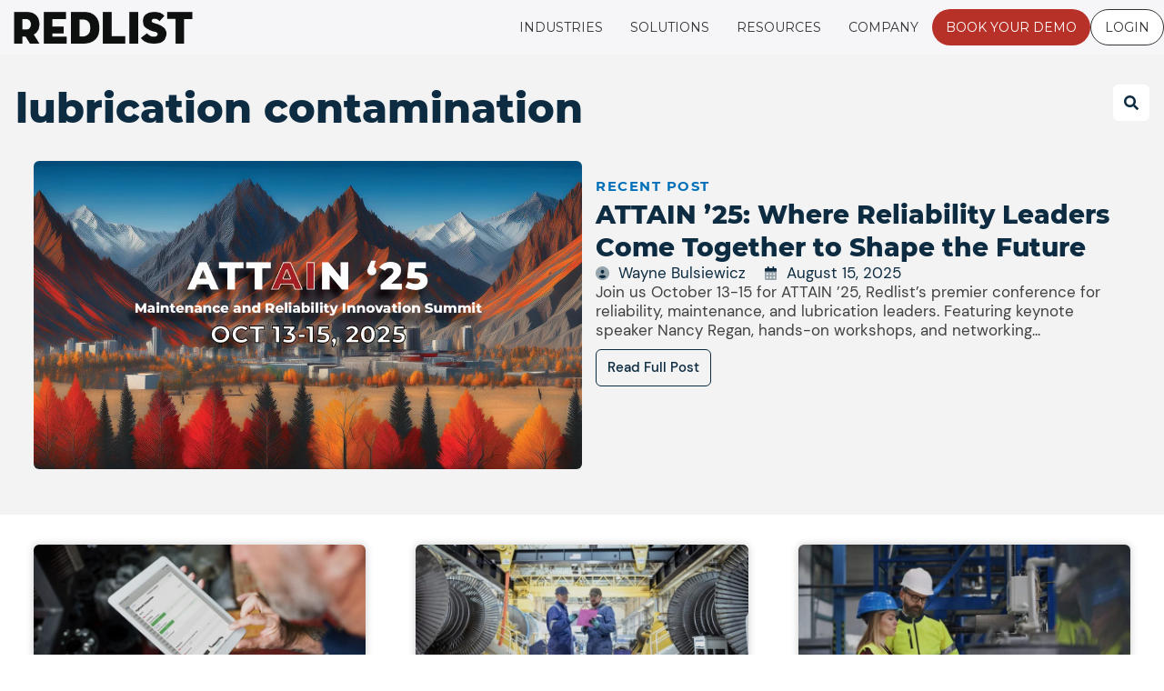

--- FILE ---
content_type: text/html; charset=UTF-8
request_url: https://www.getredlist.com/tag/lubrication-contamination/
body_size: 85259
content:
<!DOCTYPE html><html lang="en-US"><head><meta charset="UTF-8"><meta name="viewport" content="width=device-width, initial-scale=1"><link rel="profile" href="https://gmpg.org/xfn/11"> <script>var theplus_ajax_url = "https://www.getredlist.com/wp-admin/admin-ajax.php";
		var theplus_ajax_post_url = "https://www.getredlist.com/wp-admin/admin-post.php";
		var theplus_nonce = "b04cac2d39";</script> <meta name='robots' content='index, follow, max-image-preview:large, max-snippet:-1, max-video-preview:-1' /><link rel='preload' as='script' href='https://www.getredlist.com/wp-content/plugins/dynamicconditions/Public/js/dynamic-conditions-public.js?ver=1.7.5' data-wpacu-preload-js='1'><link rel='preload' as='script' href='https://kit.fontawesome.com/d52b2e6ae4.js?ver=3.33.2' data-wpacu-preload-js='1'><title>lubrication contamination - Redlist</title><meta name="description" content="Prevent lubrication contamination with Redlist. Improve equipment reliability, extend lifespan, and reduce maintenance costs. Discover our solutions now!" /><link rel="canonical" href="https://www.getredlist.com/tag/lubrication-contamination/" /><meta property="og:locale" content="en_US" /><meta property="og:type" content="article" /><meta property="og:title" content="lubrication contamination Archives" /><meta property="og:description" content="Prevent lubrication contamination with Redlist. Improve equipment reliability, extend lifespan, and reduce maintenance costs. Discover our solutions now!" /><meta property="og:url" content="https://www.getredlist.com/tag/lubrication-contamination/" /><meta property="og:site_name" content="Redlist" /><meta property="og:image" content="https://www.getredlist.com/wp-content/uploads/2021/08/home-studies-social-Share-Image.jpg" /><meta property="og:image:width" content="1200" /><meta property="og:image:height" content="628" /><meta property="og:image:type" content="image/jpeg" /><meta name="twitter:card" content="summary_large_image" /><meta name="twitter:site" content="@redlistsoftware" /><style media="all">@charset "UTF-8";address,blockquote,body,dd,dl,dt,fieldset,figure,h1,h2,h3,h4,h5,h6,hr,html,iframe,legend,li,ol,p,pre,textarea,ul{border:0;font-size:100%;font-style:inherit;font-weight:inherit;margin:0;outline:0;padding:0;vertical-align:baseline}html{-webkit-text-size-adjust:100%;-ms-text-size-adjust:100%}body{margin:0}main,nav{display:block}progress{display:inline-block;vertical-align:baseline}a{background-color:transparent}a:active{outline:0}a,a:focus,a:hover,a:visited{text-decoration:none}abbr[title]{border-bottom:1px dotted}b,strong{font-weight:700}dfn{font-style:italic}mark{background:#ff0;color:#000}small{font-size:80%}sub,sup{font-size:75%;line-height:0;position:relative;vertical-align:baseline}sup{top:-.5em}sub{bottom:-.25em}img{border:0}svg:not(:root){overflow:hidden}figure{margin:0}hr{box-sizing:content-box;height:0}pre{overflow:auto}code,kbd,pre,samp{font-size:1em}button,input,optgroup,select,textarea{color:inherit;font:inherit;margin:0}button{overflow:visible}button,select{text-transform:none}button,html input[type=button],input[type=reset],input[type=submit]{-webkit-appearance:button;cursor:pointer}button[disabled],html input[disabled]{cursor:default}button::-moz-focus-inner,input::-moz-focus-inner{border:0;padding:0}input{line-height:normal}input[type=checkbox],input[type=radio]{box-sizing:border-box;padding:0}input[type=number]::-webkit-inner-spin-button,input[type=number]::-webkit-outer-spin-button{height:auto}input[type=search]{-webkit-appearance:textfield;box-sizing:content-box}#comments .submit,.search .search-submit{padding:10px 15px;border-radius:2px;line-height:1.85714285714286;border:0}.archive .no-results .ast-search-submit,.search .site-main .ast-search-submit{display:none}input[type=search]::-webkit-search-cancel-button,input[type=search]::-webkit-search-decoration{-webkit-appearance:none}fieldset{border:1px solid var(--ast-border-color);margin:0;padding:.35em .625em .75em}legend{border:0;padding:0}fieldset legend{margin-bottom:1.5em;padding:0 .5em}textarea{overflow:auto}optgroup{font-weight:700}table{border-collapse:collapse;border-spacing:0}td,th{padding:0}
/*!
 * Bootstrap v4.0.0-alpha.2 (https://getbootstrap.com)
 */
.ast-container{max-width:100%}.ast-container,.ast-container-fluid{margin-left:auto;margin-right:auto;padding-left:20px;padding-right:20px}.ast-row{margin-left:-20px;margin-right:-20px}@media (min-width:768px) and (max-width:921px){.blog-layout-2 .ast-width-md-6,.blog-layout-3 .ast-width-md-6{float:none;width:100%}}@media (min-width:769px) and (max-width:921px){.blog-layout-2,.blog-layout-3{flex-direction:unset}}@media (max-width:768px){.blog-layout-3{flex-direction:column}}.ast-grid-common-col{position:relative;min-height:1px;padding-left:20px;padding-right:20px}.ast-float{float:left}@media (max-width:992px){.ast-width-sm-25{width:25%}.ast-width-md-50{width:50%}}@media (max-width:768px){.ast-width-md-25{width:25%}}.ast-full-width{width:100%}.ast-width-50{width:50%}@media (min-width:768px){.ast-width-md-4{width:33.3333333333%}.ast-width-md-16{width:16.6666666667%}.ast-width-md-6{width:50%;float:left}.ast-width-md-3{width:25%}.ast-width-md-66{width:66.6666666667%}}@media (min-width:769px){.ast-width-md-20{width:20%}}@media (min-width:992px){.ast-width-lg-33{width:33.3333333333%}.ast-width-lg-16{width:16.6666666667%}.ast-width-lg-50{width:50%}.ast-width-lg-66{width:66.6666666667%}}h1,h2,h3,h4,h5,h6{clear:both}.entry-content :where(h1),h1{color:#808285;font-size:2em;line-height:1.2}.entry-content :where(h2),h2{color:#808285;font-size:1.7em;line-height:1.3}.entry-content :where(h3),h3{color:#808285;font-size:1.5em;line-height:1.4}.entry-content :where(h4),h4{color:#808285;line-height:1.5;font-size:1.3em}.entry-content :where(h5),h5{color:#808285;line-height:1.6;font-size:1.2em}.entry-content :where(h6),h6{color:#808285;line-height:1.7;font-size:1.1em}html{box-sizing:border-box}*,:after,:before{box-sizing:inherit}body{color:#808285;background:#fff;font-style:normal}ol,ul{margin:0 0 1.5em 3em}ul{list-style:disc}ol{list-style:decimal}li>ol,li>ul{margin-bottom:0;margin-left:1.5em}dt{font-weight:600}dd{margin:0 1.5em 1em}b,strong{font-weight:700}cite,dfn,em,i{font-style:italic}blockquote,q{quotes:"" ""}blockquote:after,blockquote:before,q:after,q:before{content:""}blockquote{border-left:5px solid var(--ast-border-color);padding:20px;font-size:1.2em;font-style:italic;margin:0 0 1.5em;position:relative}address{margin:0 0 1.5em}address,cite{font-style:italic}abbr,acronym{border-bottom:1px dotted #666;cursor:help}pre{background:var(--ast-code-block-background);font-family:"Courier 10 Pitch",Courier,monospace;margin-bottom:1.6em;overflow:auto;max-width:100%;padding:1.6em}code,kbd,tt,var{font:1em Monaco,Consolas,"Andale Mono","DejaVu Sans Mono",monospace}img{height:auto;max-width:100%}hr{background-color:#ccc;border:0;height:1px;margin-bottom:1.5em}.ast-button,.button,button,input,select,textarea{color:#808285;font-weight:400;font-size:100%;margin:0;vertical-align:baseline}button,input{line-height:normal}.normal-search{margin-right:-5px}big{font-size:125%}ins,mark{background:0 0;text-decoration:none}table,td,th{border:1px solid var(--ast-border-color)}table{border-collapse:separate;border-spacing:0;border-width:1px 0 0 1px;margin:0 0 1.5em;width:100%}th{font-weight:600}td,th{padding:.7em 1em;border-width:0 1px 1px 0}.ast-button,.button,button,input[type=button],input[type=reset],input[type=submit]{border:1px solid;border-color:var(--ast-border-color);border-radius:2px;background:#e6e6e6;padding:.6em 1em .4em;color:#fff}.ast-button:focus,.ast-button:hover,.button:focus,.button:hover,button:focus,button:hover,input[type=button]:focus,input[type=button]:hover,input[type=reset]:focus,input[type=reset]:hover,input[type=submit]:focus,input[type=submit]:hover{color:#fff;border-color:var(--ast-border-color)}.ast-button:active,.ast-button:focus,.button:active,.button:focus,button:active,button:focus,input[type=button]:active,input[type=button]:focus,input[type=reset]:active,input[type=reset]:focus,input[type=submit]:active,input[type=submit]:focus{border-color:var(--ast-border-color);outline:0}input[type=email],input[type=password],input[type=search],input[type=tel],input[type=text],input[type=url],textarea{color:#666;border:1px solid var(--ast-border-color);border-radius:2px;-webkit-appearance:none}input[type=email]:focus,input[type=password]:focus,input[type=search]:focus,input[type=tel]:focus,input[type=text]:focus,input[type=url]:focus,textarea:focus{color:#111}textarea{padding-left:3px;width:100%}a{color:#4169e1}a:focus,a:hover{color:#191970}a:focus{outline:thin dotted}a:hover{outline:0}.screen-reader-text{border:0;clip:rect(1px,1px,1px,1px);height:1px;margin:-1px;overflow:hidden;padding:0;position:absolute;width:1px;word-wrap:normal!important}.screen-reader-text:focus{background-color:#f1f1f1;border-radius:2px;box-shadow:0 0 2px 2px rgba(0,0,0,.6);clip:auto!important;color:#21759b;display:block;font-size:12.25px;font-size:.875rem;height:auto;left:5px;line-height:normal;padding:15px 23px 14px;text-decoration:none;top:5px;width:auto;z-index:100000}.alignleft{display:inline;float:left;margin-right:1.5em}.alignright{display:inline;float:right;margin-left:1.5em}.aligncenter{clear:both;text-align:center;display:block;margin-left:auto;margin-right:auto}.entry-content[data-ast-blocks-layout]>embed,.entry-content[data-ast-blocks-layout]>iframe,.entry-content[data-ast-blocks-layout]>object,embed,iframe,object{max-width:100%}.wp-caption{margin-bottom:1.5em;max-width:100%}.wp-caption img[class*=wp-image-]{display:block;margin-left:auto;margin-right:auto}.wp-caption .wp-caption-text{margin:.8075em 0}.wp-caption-text{text-align:center}::selection{color:#fff;background:#0274be}body{-webkit-font-smoothing:antialiased;-moz-osx-font-smoothing:grayscale}body:not(.logged-in){position:relative}#page{position:relative}a,a:focus{text-decoration:none}.secondary a *,.site-footer a *,.site-header a *,a{transition:all .2s linear}.capitalize{text-transform:uppercase}img{vertical-align:middle}.entry-content :where(h1,h2,h3,h4,h5,h6){margin-bottom:20px}p{margin-bottom:1.75em}blockquote{margin:1.5em 1em 1.5em 3em;font-size:1.1em;line-height:inherit;position:relative}.ast-button,.button,input[type=button],input[type=submit]{border-radius:0;padding:18px 30px;border:0;box-shadow:none;text-shadow:none}.ast-button:hover,.button:hover,input[type=button]:hover,input[type=submit]:hover{box-shadow:none}.ast-button:active,.ast-button:focus,.button:active,.button:focus,input[type=button]:active,input[type=button]:focus,input[type=submit]:active,input[type=submit]:focus{box-shadow:none}.site-title{font-weight:400}.site-description,.site-title{margin-bottom:0}.site-description a,.site-description:focus a,.site-description:hover a,.site-title a,.site-title:focus a,.site-title:hover a{transition:all .2s linear}.site-title a,.site-title a:focus,.site-title a:hover,.site-title a:visited{color:#222}.site-description a,.site-description a:focus,.site-description a:hover,.site-description a:visited{color:#999}.search-form .search-field{outline:0}.ast-search-menu-icon{position:relative;z-index:3}.site .skip-link{background-color:#f1f1f1;box-shadow:0 0 1px 1px rgba(0,0,0,.2);color:#21759b;display:block;font-family:Montserrat,"Helvetica Neue",sans-serif;font-size:14px;font-weight:700;left:-9999em;outline:0;padding:15px 23px 14px;text-decoration:none;text-transform:none;top:-9999em}.site .skip-link:focus{clip:auto;height:auto;left:6px;top:7px;width:auto;z-index:100000;outline:thin dotted}.logged-in .site .skip-link{box-shadow:0 0 2px 2px rgba(0,0,0,.2);font-family:"Open Sans",sans-serif}input,select{line-height:1}.ast-button,.ast-custom-button,body,button,input[type=button],input[type=submit],textarea{line-height:1.85714285714286}.site-title a{line-height:1.2}.site-header .site-description{line-height:1.5}.ast-single-post .entry-title,.ast-single-post .entry-title a{line-height:1.2}.entry-title,.entry-title a{font-weight:var(--ast-blog-title-font-weight,normal)}.ast-oembed-container{position:relative;padding-top:56.25%;height:0;overflow:hidden;max-width:100%;height:auto}.ast-oembed-container embed,.ast-oembed-container iframe,.ast-oembed-container object{position:absolute;top:0;left:0;width:100%;height:100%}.ast-hidden{display:none!important}body{background-color:#fff}#page{display:block}#primary,#secondary{width:100%}#primary{margin:4em 0}.ast-separate-container{background-color:#f5f5f5}.ast-separate-container #primary{padding:4em 0;margin:0;border:0}.ast-separate-container .site-main>.ast-row{margin-left:0;margin-right:0}.ast-separate-container .ast-article-post,.ast-separate-container .ast-article-single:not(.ast-related-post){background-color:#fff}.ast-separate-container .ast-article-post,.ast-separate-container .ast-article-single{border-bottom:1px solid var(--ast-border-color);margin:0;padding:5.34em 6.67em}.ast-separate-container .blog-layout-1{padding:0;border-bottom:0}.ast-separate-container .ast-article-single{border-bottom:0}@media (max-width:1200px){.ast-separate-container .ast-article-post,.ast-separate-container .ast-article-single{margin:0;padding:3.34em 2.4em}}@media (min-width:993px){.ast-separate-container #primary,.ast-separate-container.ast-left-sidebar #primary,.ast-separate-container.ast-right-sidebar #primary{margin:4em 0;padding:0}.ast-right-sidebar #primary{padding-right:60px}.ast-left-sidebar #primary{padding-left:60px}}@media (max-width:992px){.ast-separate-container #primary,.ast-separate-container.ast-left-sidebar #primary,.ast-separate-container.ast-right-sidebar #primary{padding-left:0;padding-right:0}.ast-right-sidebar #primary{padding-right:30px}.ast-left-sidebar #primary{padding-left:30px}}.ast-search-icon .astra-search-icon{font-size:1.3em}.main-navigation{height:100%;-js-display:inline-flex;display:inline-flex}.main-navigation ul{list-style:none;margin:0;padding-left:0;position:relative}.main-header-menu .menu-link,.main-header-menu>a{text-decoration:none;padding:0 1em;display:inline-block;transition:all .2s linear}.main-header-menu .menu-item{position:relative}.main-header-menu .menu-item.focus>.sub-menu,.main-header-menu .menu-item:hover>.sub-menu,.main-header-menu .menu-item>.sub-menu.toggled-on{right:auto;left:0;visibility:visible}.main-header-menu .menu-item.focus>.sub-menu .sub-menu.toggled-on,.main-header-menu .menu-item:hover>.sub-menu .sub-menu.toggled-on,.main-header-menu .menu-item>.sub-menu.toggled-on .sub-menu.toggled-on{left:100%;right:auto;visibility:visible}.main-header-menu .ast-left-align-sub-menu.focus>.sub-menu,.main-header-menu .ast-left-align-sub-menu:hover>.sub-menu{right:0;left:auto}@media (min-width:769px){.main-header-menu .ast-sub-menu-goes-outside.focus>.sub-menu,.main-header-menu .ast-sub-menu-goes-outside:hover>.sub-menu{left:-100%}.main-header-menu .ast-left-align-sub-menu .sub-menu .menu-item.focus>.sub-menu,.main-header-menu .ast-left-align-sub-menu .sub-menu .menu-item:hover>.sub-menu{left:-100%}}.main-header-menu .sub-menu{width:240px;background:#fff;left:-999em;position:absolute;top:100%;z-index:99999;visibility:hidden}@media (min-width:769px){.main-header-menu .sub-menu .menu-item.focus>.sub-menu,.main-header-menu .sub-menu .menu-item:hover>.sub-menu{left:100%;right:auto}.main-header-menu .sub-menu .ast-left-align-sub-menu.focus>.sub-menu,.main-header-menu .sub-menu .ast-left-align-sub-menu:focus * .sub-menu,.main-header-menu .sub-menu .ast-left-align-sub-menu:hover * .sub-menu,.main-header-menu .sub-menu .ast-left-align-sub-menu:hover>.sub-menu{left:-100%}.main-header-menu .sub-menu .main-header-menu .ast-sub-menu-goes-outside.focus>.sub-menu,.main-header-menu .sub-menu .main-header-menu .ast-sub-menu-goes-outside:hover>.sub-menu{left:-100%}}.main-header-menu .sub-menu .menu-link{padding:.9em 1em;display:block;word-wrap:break-word}.main-header-menu .sub-menu .menu-item:not(.menu-item-has-children) .menu-link .icon-arrow:first-of-type{display:none}#ast-desktop-header .main-header-menu .sub-menu .menu-item.menu-item-has-children>.menu-link .icon-arrow{display:none}#ast-desktop-header .main-header-menu .sub-menu .menu-item.menu-item-has-children>.menu-link .ast-header-navigation-arrow{position:absolute;right:.6em;top:50%;transform:translate(0,-50%) rotate(270deg)}#ast-desktop-header .main-header-menu .sub-menu .menu-item.menu-item-has-children>.menu-link .ast-header-navigation-arrow .icon-arrow{display:block}#ast-desktop-header .main-header-menu .sub-menu .menu-item.menu-item-has-children>.menu-link .ast-header-navigation-arrow .icon-arrow svg{margin:0}#ast-desktop-header .account-main-navigation .sub-menu .menu-item.menu-item-has-children>.menu-link .ast-header-navigation-arrow{transform:translate(0,-50%) rotate(360deg)}.main-header-menu .sub-menu .sub-menu{top:0}.submenu-with-border .sub-menu{border-width:1px;border-style:solid}.submenu-with-border .sub-menu .menu-link{border-width:0 0 1px;border-style:solid}.submenu-with-border .sub-menu .sub-menu{top:-2px}.ast-desktop .submenu-with-border .sub-menu>.menu-item:last-child>.menu-link{border-bottom-style:none}.ast-header-break-point .main-navigation{padding-left:0}.ast-header-break-point .main-navigation ul .menu-item .menu-link{padding:0 20px;display:inline-block;width:100%;border:0;border-bottom-width:1px;border-style:solid;border-color:var(--ast-border-color)}.ast-header-break-point .main-navigation ul .menu-item .menu-link .icon-arrow:first-of-type{margin-right:5px}.ast-header-break-point .main-navigation ul .sub-menu .menu-item:not(.menu-item-has-children) .menu-link .icon-arrow:first-of-type{display:inline}.ast-header-break-point .main-navigation .sub-menu .menu-item .menu-link{padding-left:30px}.ast-header-break-point .main-navigation .sub-menu .menu-item .menu-item .menu-link{padding-left:40px}.ast-header-break-point .main-navigation .sub-menu .menu-item .menu-item .menu-item .menu-link{padding-left:50px}.ast-header-break-point .main-navigation .sub-menu .menu-item .menu-item .menu-item .menu-item .menu-link{padding-left:60px}.ast-header-break-point .main-header-menu{background-color:#f9f9f9;border-top-width:0}.ast-header-break-point .main-header-menu .sub-menu{background-color:#f9f9f9;position:static;opacity:1;visibility:visible;border:0;width:auto}.ast-header-break-point .main-header-menu .sub-menu .ast-left-align-sub-menu.focus>.sub-menu,.ast-header-break-point .main-header-menu .sub-menu .ast-left-align-sub-menu:hover>.sub-menu{left:0}.ast-header-break-point .main-header-menu .ast-sub-menu-goes-outside.focus>.sub-menu,.ast-header-break-point .main-header-menu .ast-sub-menu-goes-outside:hover>.sub-menu{left:0}.ast-header-break-point .submenu-with-border .sub-menu{border:0}.ast-header-break-point .dropdown-menu-toggle{display:none}.ast-mobile-menu-buttons{display:none}.ast-button-wrap{display:inline-block}.ast-button-wrap button{box-shadow:none;border:none}.ast-button-wrap .menu-toggle{padding:0;width:2.2em;height:2.1em;font-size:1.5em;font-weight:400;border-radius:2px;-webkit-font-smoothing:antialiased;-moz-osx-font-smoothing:grayscale;border-radius:2px;vertical-align:middle;line-height:1.85714285714286}.ast-button-wrap .menu-toggle.main-header-menu-toggle{padding:0 .5em;width:auto;text-align:center}.ast-button-wrap .menu-toggle.main-header-menu-toggle .mobile-menu{font-size:15px;font-size:1rem;font-weight:600}.ast-button-wrap .menu-toggle .menu-toggle-icon{font-style:normal;display:inline-block;vertical-align:middle;line-height:2.05}.ast-button-wrap .menu-toggle .menu-toggle-icon:before{content:"\e5d2";font-family:Astra;text-decoration:inherit}.ast-button-wrap .menu-toggle .icon-menu-bars svg:nth-child(2){display:none}.ast-button-wrap .menu-toggle.toggled .menu-toggle-icon:before{content:"\e5cd"}.ast-button-wrap .menu-toggle.toggled .icon-menu-bars svg:first-child{display:none}.ast-button-wrap .menu-toggle.toggled .icon-menu-bars svg:nth-child(2){display:block}.ast-button-wrap .menu-toggle .mobile-menu-wrap{display:inline-block}.ast-button-wrap .menu-toggle:focus{outline:thin dotted}.header-main-layout-1 .ast-main-header-bar-alignment{margin-left:auto}.site-navigation{height:100%}.site-header .menu-link *{transition:none}.ast-icon.icon-arrow svg{height:.6em;width:.6em;position:relative;margin-left:10px}.ast-icon.icon-search svg{height:1em;width:.9em;margin-top:3px;margin-right:2px}.ast-header-break-point .user-select{clear:both}.ast-header-break-point .ast-mobile-menu-buttons{display:block;align-self:center}.ast-header-break-point .main-header-bar-navigation{flex:auto}.ast-header-break-point .ast-main-header-bar-alignment{display:block;width:100%;flex:auto;order:4}.ast-header-break-point .ast-icon.icon-arrow svg{height:.85em;width:.95em;position:relative;margin-left:10px}.site-main .comment-navigation,.site-main .post-navigation,.site-main .posts-navigation{margin:0 0 1.5em;overflow:hidden}.comment-navigation .nav-previous,.post-navigation .nav-previous,.posts-navigation .nav-previous{position:relative;text-align:left}.comment-navigation .nav-next,.post-navigation .nav-next,.posts-navigation .nav-next{grid-column-start:2;text-align:right}.ast-icon svg:not([fill]){fill:currentColor}.post-navigation a{background:0 0;font-size:1.06666rem;font-size:1rem;padding:0 var(--ast-post-nav-space,1.5em);height:2.33333em;line-height:calc(2.33333em - 3px)}.sticky{display:block}.hentry{margin:0 0 1.5em}.byline{display:none}.group-blog .byline,.single .byline{display:inline}.page-links{clear:both;margin-top:1em}.page-links a{display:inline-block}.page-links a .page-link{border-color:var(--ast-border-color);background:0 0}.page-links .page-link{padding:0;margin:0 0 .3em .3em;border:2px solid var(--ast-border-color);color:#000;background:0 0;font-size:.8em;width:2.5em;height:2.5em;line-height:calc( 2.5em - 4px);display:inline-block;text-align:center;transition:all .2s linear}.page-links .page-link:focus,.page-links .page-link:hover{color:#000}@media (max-width:768px){.page-links .page-link{margin-bottom:6px}}.entry-content>:last-child,.entry-summary>:last-child,.page-content>:last-child{margin-bottom:0}.wp-block-separator:not(.is-style-wide):not(.is-style-dots){margin:20px auto}.bypostauthor{display:block}body{overflow-x:hidden}.widget-title{font-weight:400;margin-bottom:1em;line-height:1.5}.widget{margin:0 0 2.8em}.widget:last-child{margin-bottom:0}.widget select{max-width:100%}.widget ul{margin:0;list-style-type:none}.no-widget-text{margin-bottom:0}.widget_nav_menu ul ul.sub-menu{margin-top:.25em}.widget_nav_menu ul ul.sub-menu li{padding-left:20px}.widget_nav_menu ul ul.sub-menu a:after{left:-20px}.widget_nav_menu ul ul.sub-menu ul a:after{left:-40px}.widget_nav_menu ul ul.sub-menu ul ul a:after{left:-60px}.widget_nav_menu li{transition:all .2s linear}#secondary .wp-block-search__input{line-height:1}#secondary .wp-block-search__button{padding:.7em 1em}.widget_search .search-form{position:relative;padding:0;background:initial;color:inherit}.widget_search .search-form>label{position:relative}.widget_search .search-form i{color:#3a3a3a}.widget_search .search-form button{position:absolute;top:0;right:15px;border:none;padding:0;cursor:pointer;background:0 0}.widget_search .search-form input[type=submit],.widget_search .search-form input[type=submit]:focus,.widget_search .search-form input[type=submit]:hover{padding:13px 20px;border-radius:2px;border:none;top:0;right:0;position:absolute;color:transparent;background:0 0;max-width:45px;z-index:2}.widget_search .search-form .search-field{background:var(--ast-widget-bg-color);border-width:1px;border-color:var(--ast-border-color);border-radius:2px}.widget_search .search-field,.widget_search .search-field:focus{width:100%;padding:12px 45px 12px 15px}.widget_archive ul.children,.widget_categories ul.children,.widget_pages ul.children{position:relative;margin-top:5px;width:100%}.widget_archive ul.children li,.widget_categories ul.children li,.widget_pages ul.children li{padding-left:20px}.widget_archive li ul.children a:after,.widget_categories li ul.children a:after,.widget_pages li ul.children a:after{left:-20px}.widget_archive li ul.children ul a:after,.widget_categories li ul.children ul a:after,.widget_pages li ul.children ul a:after{left:-40px}.widget_tag_cloud .tagcloud{margin-top:10px;display:inline-block}.widget_tag_cloud .tagcloud a{border:1px solid var(--ast-border-color);padding:.5em .9em;display:inline-block;margin-bottom:4px;font-size:14px;margin-right:4px;line-height:1.5;transition:all .2s linear}.widget_calendar table,.widget_calendar td,.widget_calendar th{padding:0;text-align:center}.widget_calendar table,.widget_calendar th{border:none}.widget_calendar td{border-right:none;border-left:none}.widget_calendar caption{line-height:2.7em}.widget_calendar thead{line-height:2.5em}.widget_calendar thead a{color:#0274be;font-size:1rem;vertical-align:middle}.widget_calendar thead td{vertical-align:middle;font-weight:700}.widget_calendar thead>tr>th{line-height:2.5em;border-bottom:2px solid var(--ast-border-color);border-top:2px solid var(--ast-border-color)}.widget_calendar tbody{line-height:2.1em;text-align:center}.widget_calendar tbody>tr>td{width:14.2857%}.widget_calendar tbody>tr:first-child>td{padding-top:3px}.widget_calendar #today{color:#0274be;font-weight:700;border-bottom:2px solid #0274be}.ast-builder-grid-row{display:grid;grid-template-columns:auto auto;align-items:center;grid-column-gap:20px;overflow-wrap:anywhere}.ast-builder-grid-row>.site-header-section{flex-wrap:nowrap}.ast-builder-footer-grid-columns{grid-column-gap:50px}.ast-builder-grid-row.ast-grid-center-col-layout{grid-template-columns:1fr auto 1fr}.ast-builder-layout-element{align-items:center}.ast-builder-grid-row.ast-grid-center-col-layout-only{-js-display:flex;display:flex;height:100%;justify-content:center}.ast-builder-grid-row.ast-grid-center-col-layout-only .ast-grid-section-center{flex-grow:1}.site-header-section{height:100%;min-height:0;align-items:center}.site-header-section>*{padding:0 10px}.site-header-section>div:first-child{padding-left:0}.site-header-section>div:last-child{padding-right:0}.site-header-section .ast-builder-menu{align-items:center}.ast-builder-layout-element.ast-header-search{height:auto}.ast-grid-right-center-section{justify-content:flex-start;flex-grow:1}.ast-grid-right-section{justify-content:flex-end}.ast-grid-right-section .ast-site-identity>:first-child{text-align:right}.ast-grid-right-section .ast-grid-right-center-section .ast-site-identity>:first-child{text-align:left}.ast-grid-left-center-section{justify-content:flex-end;flex-grow:1}.elementor-nav-menu .ast-icon,.et_pb_menu__wrap .ast-icon,.fl-widget .menu-item .ast-icon{display:none}.ast-logo-title-inline .ast-site-identity{padding:1em 0;-js-display:inline-flex;display:inline-flex;vertical-align:middle;align-items:center;transition:all .2s linear}.ast-grid-section-center{justify-content:center}.ast-grid-section-center .ast-site-identity>:first-child{text-align:center}.ast-builder-social-element{line-height:1;color:#3a3a3a;background:0 0;vertical-align:middle;transition:all 10ms;margin-left:6px;margin-right:6px;justify-content:center;align-items:center}.ast-builder-social-element:hover{color:#0274be}.ast-builder-social-element .social-item-label{padding-left:6px}.ast-social-stack-desktop .ast-builder-social-element,.ast-social-stack-mobile .ast-builder-social-element,.ast-social-stack-tablet .ast-builder-social-element{margin-top:6px;margin-bottom:6px}.ahfb-svg-iconset{-js-display:inline-flex;display:inline-flex;align-self:center}.ahfb-svg-iconset svg{width:17px;height:17px;transition:none}.ahfb-svg-iconset svg>*{transition:none}.ast-footer-copyright p{margin-bottom:0}.ast-builder-grid-row-container{display:grid;align-content:center}.main-header-bar .main-header-bar-navigation{height:100%}.ast-nav-menu .sub-menu{line-height:1.45}.ast-builder-menu .main-navigation{padding:0}.ast-builder-menu .main-navigation>ul{align-self:center}.ast-footer-copyright,.ast-footer-social-wrap,.site-footer-focus-item{width:100%}#astra-footer-menu{margin:0;list-style:none;background:inherit}#astra-footer-menu>ul{margin:0;list-style:none;background:inherit}.ast-header-break-point #ast-mobile-header{display:block}.ast-header-break-point .main-header-bar-navigation{line-height:3}.ast-header-break-point .main-header-bar-navigation .menu-item-has-children>.ast-menu-toggle{display:inline-block;position:absolute;font-size:inherit;top:0;right:20px;cursor:pointer;-webkit-font-smoothing:antialiased;-moz-osx-font-smoothing:grayscale;padding:0 .907em;font-weight:400;line-height:inherit}.ast-header-break-point .main-header-bar-navigation .menu-item-has-children>.ast-menu-toggle>.ast-icon.icon-arrow{pointer-events:none}.ast-header-break-point .main-header-bar-navigation .menu-item-has-children .sub-menu{display:none}.ast-header-break-point .ast-mobile-header-wrap .ast-above-header-wrap .main-header-bar-navigation .ast-submenu-expanded>.ast-menu-toggle:before,.ast-header-break-point .ast-mobile-header-wrap .ast-main-header-wrap .main-header-bar-navigation .ast-submenu-expanded>.ast-menu-toggle:before{transform:rotateX(180deg)}.ast-header-break-point .ast-nav-menu .sub-menu{line-height:3}.site-footer-section{justify-content:center}.site-footer-section>*{margin-bottom:10px}.site-footer-section>:last-child{margin-bottom:0}.site-primary-footer-wrap{padding-top:45px;padding-bottom:45px}.site-above-footer-wrap,.site-below-footer-wrap{padding-top:20px;padding-bottom:20px}.ast-hfb-header.ast-header-break-point .main-header-bar-navigation{width:100%;margin:0}.ast-hfb-header .menu-toggle.toggled .ast-mobile-svg{display:none}.ast-hfb-header .menu-toggle.toggled .ast-close-svg{display:block}.menu-toggle .ast-close-svg{display:none}.ast-mobile-header-wrap .menu-toggle .mobile-menu-toggle-icon{-js-display:inline-flex;display:inline-flex;align-self:center}.ast-mobile-header-wrap .menu-toggle .mobile-menu-wrap{-js-display:inline-flex;display:inline-flex;align-self:center;margin-left:.4em}.ast-mobile-header-wrap .ast-button-wrap .menu-toggle.main-header-menu-toggle{-js-display:flex;display:flex;align-items:center;width:auto;height:auto}.menu-toggle .mobile-menu-toggle-icon{-js-display:inline-flex;display:inline-flex;align-self:center}.menu-toggle .mobile-menu-wrap{-js-display:inline-flex;display:inline-flex;align-self:center;margin-left:.4em}.ast-hfb-header .ast-button-wrap .menu-toggle .mobile-menu-wrap{align-items:center;-js-display:flex;display:flex}.ast-button-wrap .menu-toggle.main-header-menu-toggle{padding:.5em;align-items:center;-js-display:flex;display:flex}.ast-search-menu-icon.ast-inline-search .search-field{width:100%;padding:.6em;padding-right:5.5em}.ast-header-account-type-extend-text-profile-type{-js-display:flex;display:flex;gap:10px;align-items:center}@media (min-width:769px){.footer-nav-wrap .astra-footer-horizontal-menu li{margin:0}.footer-nav-wrap .astra-footer-horizontal-menu li:first-child a{padding-left:0}.footer-nav-wrap .astra-footer-horizontal-menu li:last-child a{padding-right:0}.footer-nav-wrap .astra-footer-horizontal-menu a{padding:0 .5em}}.site-header{z-index:99;position:relative}.main-header-container{position:relative}.main-header-bar-wrap{position:relative}.main-header-bar{background-color:#fff;border-bottom-color:var(--ast-border-color);border-bottom-style:solid}.ast-header-break-point .main-header-bar{border:0}.ast-header-break-point .main-header-bar{border-bottom-color:var(--ast-border-color);border-bottom-style:solid}.main-header-bar{margin-left:auto;margin-right:auto}.ast-desktop .main-header-menu.ast-menu-shadow .sub-menu{box-shadow:0 4px 10px -2px rgba(0,0,0,.1)}.ast-header-custom-item-inside .button-custom-menu-item .menu-link{display:none}.ast-header-custom-item-inside.ast-header-break-point .button-custom-menu-item{padding-left:0;padding-right:0;margin-top:0;margin-bottom:0}.ast-header-custom-item-inside.ast-header-break-point .button-custom-menu-item .ast-custom-button-link{display:none}.ast-header-custom-item-inside.ast-header-break-point .button-custom-menu-item .menu-link{display:block}.ast-theme-transparent-header .post-password-form{margin-top:100px}.site-branding{line-height:1;align-self:center}.ast-menu-toggle{display:none;background:0 0;color:inherit;border-style:dotted;border-color:transparent}.ast-menu-toggle:focus,.ast-menu-toggle:hover{background:0 0;border-color:inherit;color:inherit}.ast-menu-toggle:focus{outline:thin dotted}.ast-main-header-nav-open .main-header-bar{padding-bottom:0}.main-header-bar{z-index:4;position:relative}.main-header-bar .main-header-bar-navigation:empty{padding:0}.main-header-bar .main-header-bar-navigation .sub-menu{line-height:1.45}.main-header-bar .main-header-bar-navigation .menu-item-has-children>.menu-link:after{line-height:normal}.custom-mobile-logo-link{display:none}.ast-site-identity{padding:1em 0}.ast-header-break-point .site-header .main-header-bar-wrap .site-branding{flex:1;align-self:center}.ast-header-break-point .ast-site-identity{width:100%}.ast-header-break-point .main-header-bar{display:block;line-height:3}.ast-header-break-point .main-header-bar .main-header-bar-navigation{line-height:3}.ast-header-break-point .main-header-bar .main-header-bar-navigation .sub-menu{line-height:3}.ast-header-break-point .main-header-bar .main-header-bar-navigation .menu-item-has-children .sub-menu{display:none}.ast-header-break-point .main-header-bar .main-header-bar-navigation .menu-item-has-children>.ast-menu-toggle{display:inline-block;position:absolute;font-size:inherit;top:-1px;right:20px;cursor:pointer;-webkit-font-smoothing:antialiased;-moz-osx-font-smoothing:grayscale;padding:0 .907em;font-weight:400;line-height:inherit;transition:all .2s}.ast-header-break-point .main-header-bar .main-header-bar-navigation .ast-submenu-expanded>.ast-menu-toggle:before{transform:rotateX(180deg)}.ast-header-break-point .main-header-bar .main-header-bar-navigation .main-header-menu{border-top-width:0}.ast-header-break-point .main-navigation{display:block;width:100%}.ast-header-break-point .main-navigation ul ul{left:auto;right:auto}.ast-header-break-point .main-navigation .stack-on-mobile li{width:100%}.ast-header-break-point .main-navigation .widget{margin-bottom:1em}.ast-header-break-point .main-navigation .widget li{width:auto}.ast-header-break-point .main-navigation .widget:last-child{margin-bottom:0}.ast-header-break-point .main-header-bar-navigation{width:calc(100% + 40px);margin:0 -20px}.ast-header-break-point .main-header-menu ul ul{top:0}.ast-header-break-point .ast-builder-menu{width:100%}.ast-header-break-point .ast-mobile-header-wrap .ast-flex.stack-on-mobile{flex-wrap:wrap}.ast-desktop .main-header-menu>.menu-item .sub-menu:before{position:absolute;content:'';top:0;left:0;width:100%;transform:translateY(-100%)}input[type=email],input[type=number],input[type=password],input[type=reset],input[type=search],input[type=tel],input[type=text],input[type=url],select,textarea{color:#666;padding:.75em;height:auto;border-width:1px;border-style:solid;border-color:var(--ast-border-color);border-radius:2px;background:var(--ast-comment-inputs-background);box-shadow:none;box-sizing:border-box;transition:all .2s linear}input[type=email]:focus,input[type=password]:focus,input[type=reset]:focus,input[type=search]:focus,input[type=tel]:focus,input[type=text]:focus,input[type=url]:focus,select:focus,textarea:focus{background-color:#fff;border-color:var(--ast-border-color);box-shadow:none}input[type=button],input[type=button]:focus,input[type=button]:hover,input[type=reset],input[type=reset]:focus,input[type=reset]:hover,input[type=submit],input[type=submit]:focus,input[type=submit]:hover{box-shadow:none}textarea{width:100%}input[type=search]:focus{outline:thin dotted}.astra-dark-mode-enable form .form-row textarea,.astra-dark-mode-enable input[type=email],.astra-dark-mode-enable input[type=number],.astra-dark-mode-enable input[type=password],.astra-dark-mode-enable input[type=reset],.astra-dark-mode-enable input[type=search],.astra-dark-mode-enable input[type=tel],.astra-dark-mode-enable input[type=text],.astra-dark-mode-enable input[type=url],.astra-dark-mode-enable textarea{background-color:var(--ast-global-color-secondary,--ast-global-color-5);color:var(--ast-global-color-2)!important;border:1px solid var(--ast-border-color)}.astra-dark-mode-enable form .form-row textarea:focus,.astra-dark-mode-enable input[type=email]:focus,.astra-dark-mode-enable input[type=number]:focus,.astra-dark-mode-enable input[type=password]:focus,.astra-dark-mode-enable input[type=reset]:focus,.astra-dark-mode-enable input[type=search]:focus,.astra-dark-mode-enable input[type=tel]:focus,.astra-dark-mode-enable input[type=text]:focus,.astra-dark-mode-enable input[type=url]:focus,.astra-dark-mode-enable textarea:focus{border:1px solid var(--ast-global-color-0)!important;background-color:var(--ast-global-color-secondary,--ast-global-color-5)!important}.astra-dark-mode-enable .select2-container .select2-selection--single,.astra-dark-mode-enable .select2-dropdown,.astra-dark-mode-enable select{background-color:var(--ast-global-color-secondary,--ast-global-color-5);border-color:var(--ast-border-color);color:var(--ast-global-color-2)}.astra-dark-mode-enable .wc-block-components-form .wc-block-components-text-input input[type=email],.astra-dark-mode-enable .wc-block-components-form .wc-block-components-text-input input[type=number],.astra-dark-mode-enable .wc-block-components-form .wc-block-components-text-input input[type=password],.astra-dark-mode-enable .wc-block-components-form .wc-block-components-text-input input[type=url],.astra-dark-mode-enable .wc-block-components-text-input input[type=email],.astra-dark-mode-enable .wc-block-components-text-input input[type=number],.astra-dark-mode-enable .wc-block-components-text-input input[type=password],.astra-dark-mode-enable .wc-block-components-text-input input[type=tel],.astra-dark-mode-enable .wc-block-components-text-input input[type=text],.astra-dark-mode-enable .wc-block-components-text-input input[type=url],.wc-block-components-form .wc-block-components-text-input input[type=tel],.wc-block-components-form .wc-block-components-text-input input[type=text]{background-color:var(--ast-global-color-secondary,--ast-global-color-5);color:var(--ast-global-color-2)}input[type=range]{-webkit-appearance:none;width:100%;margin:5.7px 0;padding:0;border:none}input[type=range]:focus{outline:0}input[type=range]::-webkit-slider-runnable-track{width:100%;height:8.6px;cursor:pointer;box-shadow:2.6px 2.6px .4px #ccc,0 0 2.6px #d9d9d9;background:rgba(255,255,255,.2);border-radius:13.6px;border:0 solid #fff}input[type=range]::-webkit-slider-thumb{box-shadow:0 0 0 rgba(255,221,0,.37),0 0 0 rgba(255,224,26,.37);border:7.9px solid #0274be;height:20px;width:20px;border-radius:50px;background:#0274be;cursor:pointer;-webkit-appearance:none;margin-top:-5.7px}input[type=range]:focus::-webkit-slider-runnable-track{background:rgba(255,255,255,.2)}input[type=range]::-moz-range-track{width:100%;height:8.6px;cursor:pointer;box-shadow:2.6px 2.6px .4px #ccc,0 0 2.6px #d9d9d9;background:rgba(255,255,255,.2);border-radius:13.6px;border:0 solid #fff}input[type=range]::-moz-range-thumb{box-shadow:0 0 0 rgba(255,221,0,.37),0 0 0 rgba(255,224,26,.37);border:7.9px solid #0274be;height:20px;width:20px;border-radius:50px;background:#0274be;cursor:pointer}input[type=range]::-ms-track{width:100%;height:8.6px;cursor:pointer;background:0 0;border-color:transparent;color:transparent}input[type=range]::-ms-fill-lower{background:rgba(199,199,199,.2);border:0 solid #fff;border-radius:27.2px;box-shadow:2.6px 2.6px .4px #ccc,0 0 2.6px #d9d9d9}input[type=range]::-ms-fill-upper{background:rgba(255,255,255,.2);border:0 solid #fff;border-radius:27.2px;box-shadow:2.6px 2.6px .4px #ccc,0 0 2.6px #d9d9d9}input[type=range]::-ms-thumb{box-shadow:0 0 0 rgba(255,221,0,.37),0 0 0 rgba(255,224,26,.37);border:7.9px solid #0274be;height:20px;width:20px;border-radius:50px;background:#0274be;cursor:pointer;height:8.6px}input[type=range]:focus::-ms-fill-lower{background:rgba(255,255,255,.2)}input[type=range]:focus::-ms-fill-upper{background:rgba(255,255,255,.2)}input[type=color]{border:none;width:100px;padding:0;height:30px;cursor:pointer}input[type=color]::-webkit-color-swatch-wrapper{padding:0;border:none}input[type=color]::-webkit-color-swatch{border:none}.page .entry-header{margin-bottom:1.5em}.search .entry-header{margin-bottom:1em}.ast-single-post .entry-header.ast-header-without-markup,.ast-single-post .entry-header.ast-no-title.ast-no-thumbnail{margin-bottom:0}.entry-header{margin-bottom:1.2em;word-wrap:break-word}.entry-header+.ast-blog-featured-section{margin-top:.5em}.blog-layout-6 .entry-header+.ast-blog-featured-section{margin-top:0}.entry-content{word-wrap:break-word}.entry-content .wp-audio-shortcode,.entry-content .wp-embedded-audio,.entry-content .wp-embedded-video,.entry-content .wp-video,.entry-content p{margin-bottom:1.6em}.entry-content .wp-embedded-audio,.entry-content .wp-embedded-video{display:inline-block}.entry-content:after{display:table;clear:both;content:''}.post-content>.cat-links,.post-content>.read-more,.post-content>.tags-links{display:block;margin-bottom:.8em;font-weight:var(--ast-blog-meta-weight,"")}.ast-excerpt-container>p:last-child{margin-bottom:0}.post-content>.read-more{margin-top:1.5em}.ast-article-inner{width:100%;overflow-wrap:break-word}.read-more{margin-bottom:0}.read-more a{display:inline-block}.read-more .ast-right-arrow{font-size:1em}.ast-no-thumb .ast-blog-featured-section{margin-bottom:0}.ast-no-thumb .entry-header+.ast-blog-featured-section{margin-top:0}.ast-blog-featured-section{margin-bottom:1.5em}.blog-layout-2 .ast-blog-featured-section,.blog-layout-3 .ast-blog-featured-section{margin-bottom:0}.error404 .page-header{margin-bottom:1.5em}.error404 .page-header .page-title{margin-bottom:0}.archive .entry-title,.blog .entry-title,.search .entry-title{line-height:1.3}.archive .format-aside .entry-title,.archive .format-status .entry-title,.blog .format-aside .entry-title,.blog .format-status .entry-title{display:none}.page-title{margin-bottom:1em;font-weight:400}.entry-title{margin-bottom:.2em}.ast-article-post{margin-bottom:2.5em}.ast-article-post:last-child{margin-bottom:0;border-bottom:0}.search .site-content .content-area .search-form{margin-bottom:3em}.blog-layout-1 .post-thumb{padding-left:0;padding-right:0;position:relative}.blog .posted-on{z-index:1}.ast-blog-featured-section .posted-on{width:5.714285714em;height:5.714285714em;padding:.7em}.ast-blog-featured-section .posted-on .date-month,.ast-blog-featured-section .posted-on .date-year{font-size:.8571428571em;line-height:1em}.ast-blog-featured-section .posted-on .date-day{font-size:2.5em;line-height:.9em;font-weight:900;margin:.1em 0}.ast-author-box img.avatar{border-radius:50%;margin:0 0 0 20px}.ast-archive-description{margin-bottom:2.5em;padding-bottom:1.3333em;border-bottom:1px solid var(--ast-border-color)}.ast-archive-description .ast-archive-title{margin-bottom:4px;font-size:40px;font-size:2.85714rem;font-weight:300}.ast-archive-description p{margin-bottom:0;font-size:20px;font-size:1.42857rem;line-height:1.65;font-weight:300}.ast-separate-container .ast-archive-description,.ast-separate-container .ast-author-box{background-color:#eee;padding-bottom:0;border-bottom:0}@media (max-width:1200px){.ast-separate-container .ast-archive-description{margin:0;padding:3.34em 2.4em}}@media (max-width:992px){.ast-separate-container .ast-archive-description{padding:2.14em}}@media (min-width:1201px){.ast-separate-container .ast-archive-description,.ast-separate-container .ast-author-box{margin:0;padding:5em 6.67em 3.33333em}}.single .entry-header{margin-bottom:2em}.single .post-navigation{margin:0;padding:2em 0 0;border-top:1px solid var(--ast-single-post-border,var(--ast-border-color))}@media (max-width:768px){.single .post-navigation{padding-top:1.5em}}.single .post-navigation a{margin:2px;display:inline-block;color:#000}.single .post-navigation a p{white-space:nowrap;text-overflow:ellipsis;overflow:hidden}@media (min-width:421px){.single .post-navigation .nav-links{-js-display:flex;display:flex;width:100%}.single .post-navigation .nav-links:not(:has(.nav-previous)){justify-content:flex-end}.single .post-navigation .nav-links .nav-previous+.nav-next{width:50%}.single .post-navigation .nav-next,.single .post-navigation .nav-previous{width:50%}}@media (max-width:420px){.single .post-navigation .ast-left-arrow,.single .post-navigation .ast-right-arrow{display:none}.single .post-navigation .nav-links:not(:has(.nav-previous)){justify-content:flex-end}.single .post-navigation .nav-next,.single .post-navigation .nav-previous{width:50%}.single .post-navigation .nav-next a,.single .post-navigation .nav-previous a{max-width:95%;width:100%}.single .post-navigation .nav-previous{margin-bottom:1em}}.single .entry-header .post-thumb{margin-bottom:2em}.single .entry-header .post-thumb img{margin-top:0;margin-bottom:0}.page .has-post-thumbnail .post-thumb img{margin-bottom:1.5em}.post-password-form{text-align:center}@media (max-width:420px){.post-password-form input[type=password]{display:block;margin:10px auto}}.post-password-form input[type=submit]{padding:10px 20px;border-radius:2px}.ast-author-avatar{margin:0 5px}.ast-author-avatar img{border-radius:100%;width:var(--ast-author-avatar-size,30px);height:var(--ast-author-avatar-size,30px)}.ast-separate-container .post-navigation{border-top:0;padding-left:var(--ast-post-nav-space,3.33333em);padding-right:var(--ast-post-nav-space,3.33333em)}@media (max-width:420px){.ast-separate-container .post-navigation{padding-left:0;padding-right:0}}@media (max-width:768px){.ast-separate-container .entry-header{margin-bottom:1em}}.ast-404-layout-1{text-align:center;margin:4em auto}.ast-404-layout-1 .page-sub-title{font-size:1.5rem;font-weight:700}.ast-404-layout-1 .widget_search{padding-top:.5em}.ast-404-search{margin-top:1.5em}.ast-404-search .widget_search{max-width:370px;margin:0 auto}.ast-separate-container .error-404,.ast-separate-container .no-results{background-color:#fff}@media (max-width:1200px){.ast-separate-container .ast-404-layout-1,.ast-separate-container .no-results{margin:0;padding:3.34em 2.4em}}@media (max-width:768px){.ast-separate-container .ast-404-layout-1,.ast-separate-container .no-results{padding:1.5em 2.14em}}@media (max-width:544px){.ast-separate-container .ast-404-layout-1,.ast-separate-container .no-results{padding:1.5em 1em}}@media (min-width:1201px){.ast-separate-container .ast-404-layout-1,.ast-separate-container .no-results{margin:0;padding:5.34em 6.67em}}.blog-layout-1{width:100%;display:inline-block;padding-bottom:2em;vertical-align:middle;border-bottom:1px solid var(--ast-border-color)}.blog-layout-1 .posted-on{left:0}.blog-layout-1 .post-content,.blog-layout-1 .post-thumb{padding-left:0;padding-right:0}.ast-flex{-js-display:flex;display:flex;flex-wrap:wrap}.ast-flex-1{flex:1}.ast-inline-flex{-js-display:inline-flex;display:inline-flex;align-items:center;flex-wrap:wrap;align-content:center}.ast-justify-content-flex-start{justify-content:flex-start}.ast-justify-content-flex-end{justify-content:flex-end}.ast-justify-content-center{justify-content:center}.ast-justify-content-space-between{justify-content:space-between}.ast-justify-content-space-around{justify-content:space-around}.ast-align-content-flex-start{align-content:flex-start}.ast-align-content-flex-end{align-content:flex-end}.ast-align-content-center{align-content:center}.ast-align-content-space-between{align-content:space-between}.ast-align-content-space-around{align-content:space-around}.ast-align-content-stretch{align-content:stretch}.ast-flex-grow-1{flex-grow:1}.dce-visibility-element-hidden,.dce-visibility-widget-hidden,.dce-visibility-column-hidden,.dce-visibility-section-hidden{display:none !important}.dce-visibility-element-hidden.elementor-widget-dyncontel-panorama{display:block;position:fixed;left:10000px}.wp-block-accordion{box-sizing:border-box}.wp-block-accordion-item.is-open>.wp-block-accordion-heading .wp-block-accordion-heading__toggle-icon{transform:rotate(45deg)}@media (prefers-reduced-motion:no-preference){.wp-block-accordion-item{transition:grid-template-rows .3s ease-out}.wp-block-accordion-item>.wp-block-accordion-heading .wp-block-accordion-heading__toggle-icon{transition:transform .2s ease-in-out}}.wp-block-accordion-heading{margin:0}.wp-block-accordion-heading__toggle{align-items:center;background-color:inherit!important;border:none;color:inherit!important;cursor:pointer;display:flex;font-family:inherit;font-size:inherit;font-style:inherit;font-weight:inherit;letter-spacing:inherit;line-height:inherit;overflow:hidden;padding:var(--wp--preset--spacing--20,1em) 0;text-align:inherit;text-decoration:inherit;text-transform:inherit;width:100%;word-spacing:inherit}.wp-block-accordion-heading__toggle:not(:focus-visible){outline:none}.wp-block-accordion-heading__toggle:focus,.wp-block-accordion-heading__toggle:hover{background-color:inherit!important;border:none;box-shadow:none;color:inherit;padding:var(--wp--preset--spacing--20,1em) 0;text-decoration:none}.wp-block-accordion-heading__toggle:focus-visible{outline:auto;outline-offset:0}.wp-block-accordion-heading__toggle:hover .wp-block-accordion-heading__toggle-title{text-decoration:underline}.wp-block-accordion-heading__toggle-title{flex:1}.wp-block-accordion-heading__toggle-icon{align-items:center;display:flex;height:1.2em;justify-content:center;width:1.2em}.wp-block-accordion-panel[aria-hidden=true],.wp-block-accordion-panel[inert]{display:none;margin-block-start:0}.wp-block-archives{box-sizing:border-box}.wp-block-archives-dropdown label{display:block}.wp-block-avatar{line-height:0}.wp-block-avatar,.wp-block-avatar img{box-sizing:border-box}.wp-block-avatar.aligncenter{text-align:center}.wp-block-audio{box-sizing:border-box}.wp-block-audio :where(figcaption){margin-bottom:1em;margin-top:.5em}.wp-block-audio audio{min-width:300px;width:100%}.wp-block-breadcrumbs{box-sizing:border-box}.wp-block-breadcrumbs ol{flex-wrap:wrap;list-style:none}.wp-block-breadcrumbs li,.wp-block-breadcrumbs ol{align-items:center;display:flex;margin:0;padding:0}.wp-block-breadcrumbs li:not(:last-child):after{content:var(--separator,"/");margin:0 .5em;opacity:.7}.wp-block-breadcrumbs span{color:inherit}.wp-block-button__link{align-content:center;box-sizing:border-box;cursor:pointer;display:inline-block;height:100%;text-align:center;word-break:break-word}.wp-block-button__link.aligncenter{text-align:center}.wp-block-button__link.alignright{text-align:right}:where(.wp-block-button__link){border-radius:9999px;box-shadow:none;padding:calc(.667em + 2px) calc(1.333em + 2px);text-decoration:none}.wp-block-button[style*=text-decoration] .wp-block-button__link{text-decoration:inherit}.wp-block-buttons>.wp-block-button.has-custom-width{max-width:none}.wp-block-buttons>.wp-block-button.has-custom-width .wp-block-button__link{width:100%}.wp-block-buttons>.wp-block-button.has-custom-font-size .wp-block-button__link{font-size:inherit}.wp-block-buttons>.wp-block-button.wp-block-button__width-25{width:calc(25% - var(--wp--style--block-gap, .5em)*.75)}.wp-block-buttons>.wp-block-button.wp-block-button__width-50{width:calc(50% - var(--wp--style--block-gap, .5em)*.5)}.wp-block-buttons>.wp-block-button.wp-block-button__width-75{width:calc(75% - var(--wp--style--block-gap, .5em)*.25)}.wp-block-buttons>.wp-block-button.wp-block-button__width-100{flex-basis:100%;width:100%}.wp-block-buttons.is-vertical>.wp-block-button.wp-block-button__width-25{width:25%}.wp-block-buttons.is-vertical>.wp-block-button.wp-block-button__width-50{width:50%}.wp-block-buttons.is-vertical>.wp-block-button.wp-block-button__width-75{width:75%}.wp-block-button.is-style-squared,.wp-block-button__link.wp-block-button.is-style-squared{border-radius:0}.wp-block-button.no-border-radius,.wp-block-button__link.no-border-radius{border-radius:0!important}:root :where(.wp-block-button .wp-block-button__link.is-style-outline),:root :where(.wp-block-button.is-style-outline>.wp-block-button__link){border:2px solid;padding:.667em 1.333em}:root :where(.wp-block-button .wp-block-button__link.is-style-outline:not(.has-text-color)),:root :where(.wp-block-button.is-style-outline>.wp-block-button__link:not(.has-text-color)){color:currentColor}:root :where(.wp-block-button .wp-block-button__link.is-style-outline:not(.has-background)),:root :where(.wp-block-button.is-style-outline>.wp-block-button__link:not(.has-background)){background-color:initial;background-image:none}.wp-block-buttons{box-sizing:border-box}.wp-block-buttons.is-vertical{flex-direction:column}.wp-block-buttons.is-vertical>.wp-block-button:last-child{margin-bottom:0}.wp-block-buttons>.wp-block-button{display:inline-block;margin:0}.wp-block-buttons.is-content-justification-left{justify-content:flex-start}.wp-block-buttons.is-content-justification-left.is-vertical{align-items:flex-start}.wp-block-buttons.is-content-justification-center{justify-content:center}.wp-block-buttons.is-content-justification-center.is-vertical{align-items:center}.wp-block-buttons.is-content-justification-right{justify-content:flex-end}.wp-block-buttons.is-content-justification-right.is-vertical{align-items:flex-end}.wp-block-buttons.is-content-justification-space-between{justify-content:space-between}.wp-block-buttons.aligncenter{text-align:center}.wp-block-buttons:not(.is-content-justification-space-between,.is-content-justification-right,.is-content-justification-left,.is-content-justification-center) .wp-block-button.aligncenter{margin-left:auto;margin-right:auto;width:100%}.wp-block-buttons[style*=text-decoration] .wp-block-button,.wp-block-buttons[style*=text-decoration] .wp-block-button__link{text-decoration:inherit}.wp-block-buttons.has-custom-font-size .wp-block-button__link{font-size:inherit}.wp-block-buttons .wp-block-button__link{width:100%}.wp-block-button.aligncenter,.wp-block-calendar{text-align:center}.wp-block-calendar td,.wp-block-calendar th{border:1px solid;padding:.25em}.wp-block-calendar th{font-weight:400}.wp-block-calendar caption{background-color:inherit}.wp-block-calendar table{border-collapse:collapse;width:100%}.wp-block-calendar table.has-background th{background-color:inherit}.wp-block-calendar table.has-text-color th{color:inherit}.wp-block-calendar :where(table:not(.has-text-color)){color:#40464d}.wp-block-calendar :where(table:not(.has-text-color)) td,.wp-block-calendar :where(table:not(.has-text-color)) th{border-color:#ddd}:where(.wp-block-calendar table:not(.has-background) th){background:#ddd}.wp-block-categories{box-sizing:border-box}.wp-block-categories.alignleft{margin-right:2em}.wp-block-categories.alignright{margin-left:2em}.wp-block-categories.wp-block-categories-dropdown.aligncenter{text-align:center}.wp-block-categories .wp-block-categories__label{display:block;width:100%}.wp-block-code{box-sizing:border-box}.wp-block-code code{direction:ltr;display:block;font-family:inherit;overflow-wrap:break-word;text-align:initial;white-space:pre-wrap}.wp-block-columns{box-sizing:border-box;display:flex;flex-wrap:wrap!important}@media (min-width:782px){.wp-block-columns{flex-wrap:nowrap!important}}.wp-block-columns{align-items:normal!important}.wp-block-columns.are-vertically-aligned-top{align-items:flex-start}.wp-block-columns.are-vertically-aligned-center{align-items:center}.wp-block-columns.are-vertically-aligned-bottom{align-items:flex-end}@media (max-width:781px){.wp-block-columns:not(.is-not-stacked-on-mobile)>.wp-block-column{flex-basis:100%!important}}@media (min-width:782px){.wp-block-columns:not(.is-not-stacked-on-mobile)>.wp-block-column{flex-basis:0;flex-grow:1}.wp-block-columns:not(.is-not-stacked-on-mobile)>.wp-block-column[style*=flex-basis]{flex-grow:0}}.wp-block-columns.is-not-stacked-on-mobile{flex-wrap:nowrap!important}.wp-block-columns.is-not-stacked-on-mobile>.wp-block-column{flex-basis:0;flex-grow:1}.wp-block-columns.is-not-stacked-on-mobile>.wp-block-column[style*=flex-basis]{flex-grow:0}:where(.wp-block-columns){margin-bottom:1.75em}:where(.wp-block-columns.has-background){padding:1.25em 2.375em}.wp-block-column{flex-grow:1;min-width:0;overflow-wrap:break-word;word-break:break-word}.wp-block-column.is-vertically-aligned-top{align-self:flex-start}.wp-block-column.is-vertically-aligned-center{align-self:center}.wp-block-column.is-vertically-aligned-bottom{align-self:flex-end}.wp-block-column.is-vertically-aligned-stretch{align-self:stretch}.wp-block-column.is-vertically-aligned-bottom,.wp-block-column.is-vertically-aligned-center,.wp-block-column.is-vertically-aligned-top{width:100%}.wp-block-post-comments{box-sizing:border-box}.wp-block-post-comments .alignleft{float:left}.wp-block-post-comments .alignright{float:right}.wp-block-post-comments .navigation:after{clear:both;content:"";display:table}.wp-block-post-comments .commentlist{clear:both;list-style:none;margin:0;padding:0}.wp-block-post-comments .commentlist .comment{min-height:2.25em;padding-left:3.25em}.wp-block-post-comments .commentlist .comment p{font-size:1em;line-height:1.8;margin:1em 0}.wp-block-post-comments .commentlist .children{list-style:none;margin:0;padding:0}.wp-block-post-comments .comment-author{line-height:1.5}.wp-block-post-comments .comment-author .avatar{border-radius:1.5em;display:block;float:left;height:2.5em;margin-right:.75em;margin-top:.5em;width:2.5em}.wp-block-post-comments .comment-author cite{font-style:normal}.wp-block-post-comments .comment-meta{font-size:.875em;line-height:1.5}.wp-block-post-comments .comment-meta b{font-weight:400}.wp-block-post-comments .comment-meta .comment-awaiting-moderation{display:block;margin-bottom:1em;margin-top:1em}.wp-block-post-comments .comment-body .commentmetadata{font-size:.875em}.wp-block-post-comments .comment-form-author label,.wp-block-post-comments .comment-form-comment label,.wp-block-post-comments .comment-form-email label,.wp-block-post-comments .comment-form-url label{display:block;margin-bottom:.25em}.wp-block-post-comments .comment-form input:not([type=submit]):not([type=checkbox]),.wp-block-post-comments .comment-form textarea{box-sizing:border-box;display:block;width:100%}.wp-block-post-comments .comment-form-cookies-consent{display:flex;gap:.25em}.wp-block-post-comments .comment-form-cookies-consent #wp-comment-cookies-consent{margin-top:.35em}.wp-block-post-comments .comment-reply-title{margin-bottom:0}.wp-block-post-comments .comment-reply-title :where(small){font-size:var(--wp--preset--font-size--medium,smaller);margin-left:.5em}.wp-block-post-comments .reply{font-size:.875em;margin-bottom:1.4em}.wp-block-post-comments input:not([type=submit]),.wp-block-post-comments textarea{border:1px solid #949494;font-family:inherit;font-size:1em}.wp-block-post-comments input:not([type=submit]):not([type=checkbox]),.wp-block-post-comments textarea{padding:calc(.667em + 2px)}:where(.wp-block-post-comments input[type=submit]){border:none}.wp-block-comments{box-sizing:border-box}.wp-block-comments-pagination>.wp-block-comments-pagination-next,.wp-block-comments-pagination>.wp-block-comments-pagination-numbers,.wp-block-comments-pagination>.wp-block-comments-pagination-previous{font-size:inherit}.wp-block-comments-pagination .wp-block-comments-pagination-previous-arrow{display:inline-block;margin-right:1ch}.wp-block-comments-pagination .wp-block-comments-pagination-previous-arrow:not(.is-arrow-chevron){transform:scaleX(1)}.wp-block-comments-pagination .wp-block-comments-pagination-next-arrow{display:inline-block;margin-left:1ch}.wp-block-comments-pagination .wp-block-comments-pagination-next-arrow:not(.is-arrow-chevron){transform:scaleX(1)}.wp-block-comments-pagination.aligncenter{justify-content:center}.wp-block-comment-template{box-sizing:border-box;list-style:none;margin-bottom:0;max-width:100%;padding:0}.wp-block-comment-template li{clear:both}.wp-block-comment-template ol{list-style:none;margin-bottom:0;max-width:100%;padding-left:2rem}.wp-block-comment-template.alignleft{float:left}.wp-block-comment-template.aligncenter{margin-left:auto;margin-right:auto;width:fit-content}.wp-block-comment-template.alignright{float:right}.wp-block-comment-date{box-sizing:border-box}.comment-awaiting-moderation{display:block;font-size:.875em;line-height:1.5}.wp-block-comment-author-name,.wp-block-comment-content,.wp-block-comment-edit-link,.wp-block-comment-reply-link{box-sizing:border-box}.wp-block-cover,.wp-block-cover-image{align-items:center;background-position:50%;box-sizing:border-box;display:flex;justify-content:center;min-height:430px;overflow:hidden;overflow:clip;padding:1em;position:relative}.wp-block-cover .has-background-dim:not([class*=-background-color]),.wp-block-cover-image .has-background-dim:not([class*=-background-color]),.wp-block-cover-image.has-background-dim:not([class*=-background-color]),.wp-block-cover.has-background-dim:not([class*=-background-color]){background-color:#000}.wp-block-cover .has-background-dim.has-background-gradient,.wp-block-cover-image .has-background-dim.has-background-gradient{background-color:initial}.wp-block-cover-image.has-background-dim:before,.wp-block-cover.has-background-dim:before{background-color:inherit;content:""}.wp-block-cover .wp-block-cover__background,.wp-block-cover .wp-block-cover__gradient-background,.wp-block-cover-image .wp-block-cover__background,.wp-block-cover-image .wp-block-cover__gradient-background,.wp-block-cover-image.has-background-dim:not(.has-background-gradient):before,.wp-block-cover.has-background-dim:not(.has-background-gradient):before{bottom:0;left:0;opacity:.5;position:absolute;right:0;top:0}.wp-block-cover-image.has-background-dim.has-background-dim-10 .wp-block-cover__background,.wp-block-cover-image.has-background-dim.has-background-dim-10 .wp-block-cover__gradient-background,.wp-block-cover-image.has-background-dim.has-background-dim-10:not(.has-background-gradient):before,.wp-block-cover.has-background-dim.has-background-dim-10 .wp-block-cover__background,.wp-block-cover.has-background-dim.has-background-dim-10 .wp-block-cover__gradient-background,.wp-block-cover.has-background-dim.has-background-dim-10:not(.has-background-gradient):before{opacity:.1}.wp-block-cover-image.has-background-dim.has-background-dim-20 .wp-block-cover__background,.wp-block-cover-image.has-background-dim.has-background-dim-20 .wp-block-cover__gradient-background,.wp-block-cover-image.has-background-dim.has-background-dim-20:not(.has-background-gradient):before,.wp-block-cover.has-background-dim.has-background-dim-20 .wp-block-cover__background,.wp-block-cover.has-background-dim.has-background-dim-20 .wp-block-cover__gradient-background,.wp-block-cover.has-background-dim.has-background-dim-20:not(.has-background-gradient):before{opacity:.2}.wp-block-cover-image.has-background-dim.has-background-dim-30 .wp-block-cover__background,.wp-block-cover-image.has-background-dim.has-background-dim-30 .wp-block-cover__gradient-background,.wp-block-cover-image.has-background-dim.has-background-dim-30:not(.has-background-gradient):before,.wp-block-cover.has-background-dim.has-background-dim-30 .wp-block-cover__background,.wp-block-cover.has-background-dim.has-background-dim-30 .wp-block-cover__gradient-background,.wp-block-cover.has-background-dim.has-background-dim-30:not(.has-background-gradient):before{opacity:.3}.wp-block-cover-image.has-background-dim.has-background-dim-40 .wp-block-cover__background,.wp-block-cover-image.has-background-dim.has-background-dim-40 .wp-block-cover__gradient-background,.wp-block-cover-image.has-background-dim.has-background-dim-40:not(.has-background-gradient):before,.wp-block-cover.has-background-dim.has-background-dim-40 .wp-block-cover__background,.wp-block-cover.has-background-dim.has-background-dim-40 .wp-block-cover__gradient-background,.wp-block-cover.has-background-dim.has-background-dim-40:not(.has-background-gradient):before{opacity:.4}.wp-block-cover-image.has-background-dim.has-background-dim-50 .wp-block-cover__background,.wp-block-cover-image.has-background-dim.has-background-dim-50 .wp-block-cover__gradient-background,.wp-block-cover-image.has-background-dim.has-background-dim-50:not(.has-background-gradient):before,.wp-block-cover.has-background-dim.has-background-dim-50 .wp-block-cover__background,.wp-block-cover.has-background-dim.has-background-dim-50 .wp-block-cover__gradient-background,.wp-block-cover.has-background-dim.has-background-dim-50:not(.has-background-gradient):before{opacity:.5}.wp-block-cover-image.has-background-dim.has-background-dim-60 .wp-block-cover__background,.wp-block-cover-image.has-background-dim.has-background-dim-60 .wp-block-cover__gradient-background,.wp-block-cover-image.has-background-dim.has-background-dim-60:not(.has-background-gradient):before,.wp-block-cover.has-background-dim.has-background-dim-60 .wp-block-cover__background,.wp-block-cover.has-background-dim.has-background-dim-60 .wp-block-cover__gradient-background,.wp-block-cover.has-background-dim.has-background-dim-60:not(.has-background-gradient):before{opacity:.6}.wp-block-cover-image.has-background-dim.has-background-dim-70 .wp-block-cover__background,.wp-block-cover-image.has-background-dim.has-background-dim-70 .wp-block-cover__gradient-background,.wp-block-cover-image.has-background-dim.has-background-dim-70:not(.has-background-gradient):before,.wp-block-cover.has-background-dim.has-background-dim-70 .wp-block-cover__background,.wp-block-cover.has-background-dim.has-background-dim-70 .wp-block-cover__gradient-background,.wp-block-cover.has-background-dim.has-background-dim-70:not(.has-background-gradient):before{opacity:.7}.wp-block-cover-image.has-background-dim.has-background-dim-80 .wp-block-cover__background,.wp-block-cover-image.has-background-dim.has-background-dim-80 .wp-block-cover__gradient-background,.wp-block-cover-image.has-background-dim.has-background-dim-80:not(.has-background-gradient):before,.wp-block-cover.has-background-dim.has-background-dim-80 .wp-block-cover__background,.wp-block-cover.has-background-dim.has-background-dim-80 .wp-block-cover__gradient-background,.wp-block-cover.has-background-dim.has-background-dim-80:not(.has-background-gradient):before{opacity:.8}.wp-block-cover-image.has-background-dim.has-background-dim-90 .wp-block-cover__background,.wp-block-cover-image.has-background-dim.has-background-dim-90 .wp-block-cover__gradient-background,.wp-block-cover-image.has-background-dim.has-background-dim-90:not(.has-background-gradient):before,.wp-block-cover.has-background-dim.has-background-dim-90 .wp-block-cover__background,.wp-block-cover.has-background-dim.has-background-dim-90 .wp-block-cover__gradient-background,.wp-block-cover.has-background-dim.has-background-dim-90:not(.has-background-gradient):before{opacity:.9}.wp-block-cover-image.has-background-dim.has-background-dim-100 .wp-block-cover__background,.wp-block-cover-image.has-background-dim.has-background-dim-100 .wp-block-cover__gradient-background,.wp-block-cover-image.has-background-dim.has-background-dim-100:not(.has-background-gradient):before,.wp-block-cover.has-background-dim.has-background-dim-100 .wp-block-cover__background,.wp-block-cover.has-background-dim.has-background-dim-100 .wp-block-cover__gradient-background,.wp-block-cover.has-background-dim.has-background-dim-100:not(.has-background-gradient):before{opacity:1}.wp-block-cover .wp-block-cover__background.has-background-dim.has-background-dim-0,.wp-block-cover .wp-block-cover__gradient-background.has-background-dim.has-background-dim-0,.wp-block-cover-image .wp-block-cover__background.has-background-dim.has-background-dim-0,.wp-block-cover-image .wp-block-cover__gradient-background.has-background-dim.has-background-dim-0{opacity:0}.wp-block-cover .wp-block-cover__background.has-background-dim.has-background-dim-10,.wp-block-cover .wp-block-cover__gradient-background.has-background-dim.has-background-dim-10,.wp-block-cover-image .wp-block-cover__background.has-background-dim.has-background-dim-10,.wp-block-cover-image .wp-block-cover__gradient-background.has-background-dim.has-background-dim-10{opacity:.1}.wp-block-cover .wp-block-cover__background.has-background-dim.has-background-dim-20,.wp-block-cover .wp-block-cover__gradient-background.has-background-dim.has-background-dim-20,.wp-block-cover-image .wp-block-cover__background.has-background-dim.has-background-dim-20,.wp-block-cover-image .wp-block-cover__gradient-background.has-background-dim.has-background-dim-20{opacity:.2}.wp-block-cover .wp-block-cover__background.has-background-dim.has-background-dim-30,.wp-block-cover .wp-block-cover__gradient-background.has-background-dim.has-background-dim-30,.wp-block-cover-image .wp-block-cover__background.has-background-dim.has-background-dim-30,.wp-block-cover-image .wp-block-cover__gradient-background.has-background-dim.has-background-dim-30{opacity:.3}.wp-block-cover .wp-block-cover__background.has-background-dim.has-background-dim-40,.wp-block-cover .wp-block-cover__gradient-background.has-background-dim.has-background-dim-40,.wp-block-cover-image .wp-block-cover__background.has-background-dim.has-background-dim-40,.wp-block-cover-image .wp-block-cover__gradient-background.has-background-dim.has-background-dim-40{opacity:.4}.wp-block-cover .wp-block-cover__background.has-background-dim.has-background-dim-50,.wp-block-cover .wp-block-cover__gradient-background.has-background-dim.has-background-dim-50,.wp-block-cover-image .wp-block-cover__background.has-background-dim.has-background-dim-50,.wp-block-cover-image .wp-block-cover__gradient-background.has-background-dim.has-background-dim-50{opacity:.5}.wp-block-cover .wp-block-cover__background.has-background-dim.has-background-dim-60,.wp-block-cover .wp-block-cover__gradient-background.has-background-dim.has-background-dim-60,.wp-block-cover-image .wp-block-cover__background.has-background-dim.has-background-dim-60,.wp-block-cover-image .wp-block-cover__gradient-background.has-background-dim.has-background-dim-60{opacity:.6}.wp-block-cover .wp-block-cover__background.has-background-dim.has-background-dim-70,.wp-block-cover .wp-block-cover__gradient-background.has-background-dim.has-background-dim-70,.wp-block-cover-image .wp-block-cover__background.has-background-dim.has-background-dim-70,.wp-block-cover-image .wp-block-cover__gradient-background.has-background-dim.has-background-dim-70{opacity:.7}.wp-block-cover .wp-block-cover__background.has-background-dim.has-background-dim-80,.wp-block-cover .wp-block-cover__gradient-background.has-background-dim.has-background-dim-80,.wp-block-cover-image .wp-block-cover__background.has-background-dim.has-background-dim-80,.wp-block-cover-image .wp-block-cover__gradient-background.has-background-dim.has-background-dim-80{opacity:.8}.wp-block-cover .wp-block-cover__background.has-background-dim.has-background-dim-90,.wp-block-cover .wp-block-cover__gradient-background.has-background-dim.has-background-dim-90,.wp-block-cover-image .wp-block-cover__background.has-background-dim.has-background-dim-90,.wp-block-cover-image .wp-block-cover__gradient-background.has-background-dim.has-background-dim-90{opacity:.9}.wp-block-cover .wp-block-cover__background.has-background-dim.has-background-dim-100,.wp-block-cover .wp-block-cover__gradient-background.has-background-dim.has-background-dim-100,.wp-block-cover-image .wp-block-cover__background.has-background-dim.has-background-dim-100,.wp-block-cover-image .wp-block-cover__gradient-background.has-background-dim.has-background-dim-100{opacity:1}.wp-block-cover-image.alignleft,.wp-block-cover-image.alignright,.wp-block-cover.alignleft,.wp-block-cover.alignright{max-width:420px;width:100%}.wp-block-cover-image.aligncenter,.wp-block-cover-image.alignleft,.wp-block-cover-image.alignright,.wp-block-cover.aligncenter,.wp-block-cover.alignleft,.wp-block-cover.alignright{display:flex}.wp-block-cover .wp-block-cover__inner-container,.wp-block-cover-image .wp-block-cover__inner-container{color:inherit;position:relative;width:100%}.wp-block-cover-image.is-position-top-left,.wp-block-cover.is-position-top-left{align-items:flex-start;justify-content:flex-start}.wp-block-cover-image.is-position-top-center,.wp-block-cover.is-position-top-center{align-items:flex-start;justify-content:center}.wp-block-cover-image.is-position-top-right,.wp-block-cover.is-position-top-right{align-items:flex-start;justify-content:flex-end}.wp-block-cover-image.is-position-center-left,.wp-block-cover.is-position-center-left{align-items:center;justify-content:flex-start}.wp-block-cover-image.is-position-center-center,.wp-block-cover.is-position-center-center{align-items:center;justify-content:center}.wp-block-cover-image.is-position-center-right,.wp-block-cover.is-position-center-right{align-items:center;justify-content:flex-end}.wp-block-cover-image.is-position-bottom-left,.wp-block-cover.is-position-bottom-left{align-items:flex-end;justify-content:flex-start}.wp-block-cover-image.is-position-bottom-center,.wp-block-cover.is-position-bottom-center{align-items:flex-end;justify-content:center}.wp-block-cover-image.is-position-bottom-right,.wp-block-cover.is-position-bottom-right{align-items:flex-end;justify-content:flex-end}.wp-block-cover-image.has-custom-content-position.has-custom-content-position .wp-block-cover__inner-container,.wp-block-cover.has-custom-content-position.has-custom-content-position .wp-block-cover__inner-container{margin:0}.wp-block-cover-image.has-custom-content-position.has-custom-content-position.is-position-bottom-left .wp-block-cover__inner-container,.wp-block-cover-image.has-custom-content-position.has-custom-content-position.is-position-bottom-right .wp-block-cover__inner-container,.wp-block-cover-image.has-custom-content-position.has-custom-content-position.is-position-center-left .wp-block-cover__inner-container,.wp-block-cover-image.has-custom-content-position.has-custom-content-position.is-position-center-right .wp-block-cover__inner-container,.wp-block-cover-image.has-custom-content-position.has-custom-content-position.is-position-top-left .wp-block-cover__inner-container,.wp-block-cover-image.has-custom-content-position.has-custom-content-position.is-position-top-right .wp-block-cover__inner-container,.wp-block-cover.has-custom-content-position.has-custom-content-position.is-position-bottom-left .wp-block-cover__inner-container,.wp-block-cover.has-custom-content-position.has-custom-content-position.is-position-bottom-right .wp-block-cover__inner-container,.wp-block-cover.has-custom-content-position.has-custom-content-position.is-position-center-left .wp-block-cover__inner-container,.wp-block-cover.has-custom-content-position.has-custom-content-position.is-position-center-right .wp-block-cover__inner-container,.wp-block-cover.has-custom-content-position.has-custom-content-position.is-position-top-left .wp-block-cover__inner-container,.wp-block-cover.has-custom-content-position.has-custom-content-position.is-position-top-right .wp-block-cover__inner-container{margin:0;width:auto}.wp-block-cover .wp-block-cover__image-background,.wp-block-cover video.wp-block-cover__video-background,.wp-block-cover-image .wp-block-cover__image-background,.wp-block-cover-image video.wp-block-cover__video-background{border:none;bottom:0;box-shadow:none;height:100%;left:0;margin:0;max-height:none;max-width:none;object-fit:cover;outline:none;padding:0;position:absolute;right:0;top:0;width:100%}.wp-block-cover-image.has-parallax,.wp-block-cover.has-parallax,.wp-block-cover__image-background.has-parallax,video.wp-block-cover__video-background.has-parallax{background-attachment:fixed;background-repeat:no-repeat;background-size:cover}@supports (-webkit-touch-callout:inherit){.wp-block-cover-image.has-parallax,.wp-block-cover.has-parallax,.wp-block-cover__image-background.has-parallax,video.wp-block-cover__video-background.has-parallax{background-attachment:scroll}}@media (prefers-reduced-motion:reduce){.wp-block-cover-image.has-parallax,.wp-block-cover.has-parallax,.wp-block-cover__image-background.has-parallax,video.wp-block-cover__video-background.has-parallax{background-attachment:scroll}}.wp-block-cover-image.is-repeated,.wp-block-cover.is-repeated,.wp-block-cover__image-background.is-repeated,video.wp-block-cover__video-background.is-repeated{background-repeat:repeat;background-size:auto}.wp-block-cover-image-text,.wp-block-cover-image-text a,.wp-block-cover-image-text a:active,.wp-block-cover-image-text a:focus,.wp-block-cover-image-text a:hover,.wp-block-cover-text,.wp-block-cover-text a,.wp-block-cover-text a:active,.wp-block-cover-text a:focus,.wp-block-cover-text a:hover,section.wp-block-cover-image h2,section.wp-block-cover-image h2 a,section.wp-block-cover-image h2 a:active,section.wp-block-cover-image h2 a:focus,section.wp-block-cover-image h2 a:hover{color:#fff}.wp-block-cover-image .wp-block-cover.has-left-content{justify-content:flex-start}.wp-block-cover-image .wp-block-cover.has-right-content{justify-content:flex-end}.wp-block-cover-image.has-left-content .wp-block-cover-image-text,.wp-block-cover.has-left-content .wp-block-cover-text,section.wp-block-cover-image.has-left-content>h2{margin-left:0;text-align:left}.wp-block-cover-image.has-right-content .wp-block-cover-image-text,.wp-block-cover.has-right-content .wp-block-cover-text,section.wp-block-cover-image.has-right-content>h2{margin-right:0;text-align:right}.wp-block-cover .wp-block-cover-text,.wp-block-cover-image .wp-block-cover-image-text,section.wp-block-cover-image>h2{font-size:2em;line-height:1.25;margin-bottom:0;max-width:840px;padding:.44em;text-align:center;z-index:1}:where(.wp-block-cover-image:not(.has-text-color)),:where(.wp-block-cover:not(.has-text-color)){color:#fff}:where(.wp-block-cover-image.is-light:not(.has-text-color)),:where(.wp-block-cover.is-light:not(.has-text-color)){color:#000}:root :where(.wp-block-cover h1:not(.has-text-color)),:root :where(.wp-block-cover h2:not(.has-text-color)),:root :where(.wp-block-cover h3:not(.has-text-color)),:root :where(.wp-block-cover h4:not(.has-text-color)),:root :where(.wp-block-cover h5:not(.has-text-color)),:root :where(.wp-block-cover h6:not(.has-text-color)),:root :where(.wp-block-cover p:not(.has-text-color)){color:inherit}body:not(.editor-styles-wrapper) .wp-block-cover:not(.wp-block-cover:has(.wp-block-cover__background+.wp-block-cover__inner-container)) .wp-block-cover__image-background,body:not(.editor-styles-wrapper) .wp-block-cover:not(.wp-block-cover:has(.wp-block-cover__background+.wp-block-cover__inner-container)) .wp-block-cover__video-background{z-index:0}body:not(.editor-styles-wrapper) .wp-block-cover:not(.wp-block-cover:has(.wp-block-cover__background+.wp-block-cover__inner-container)) .wp-block-cover__background,body:not(.editor-styles-wrapper) .wp-block-cover:not(.wp-block-cover:has(.wp-block-cover__background+.wp-block-cover__inner-container)) .wp-block-cover__gradient-background,body:not(.editor-styles-wrapper) .wp-block-cover:not(.wp-block-cover:has(.wp-block-cover__background+.wp-block-cover__inner-container)) .wp-block-cover__inner-container,body:not(.editor-styles-wrapper) .wp-block-cover:not(.wp-block-cover:has(.wp-block-cover__background+.wp-block-cover__inner-container)).has-background-dim:not(.has-background-gradient):before{z-index:1}.has-modal-open body:not(.editor-styles-wrapper) .wp-block-cover:not(.wp-block-cover:has(.wp-block-cover__background+.wp-block-cover__inner-container)) .wp-block-cover__inner-container{z-index:auto}.wp-block-details{box-sizing:border-box}.wp-block-details summary{cursor:pointer}.wp-block-embed.alignleft,.wp-block-embed.alignright,.wp-block[data-align=left]>[data-type="core/embed"],.wp-block[data-align=right]>[data-type="core/embed"]{max-width:360px;width:100%}.wp-block-embed.alignleft .wp-block-embed__wrapper,.wp-block-embed.alignright .wp-block-embed__wrapper,.wp-block[data-align=left]>[data-type="core/embed"] .wp-block-embed__wrapper,.wp-block[data-align=right]>[data-type="core/embed"] .wp-block-embed__wrapper{min-width:280px}.wp-block-cover .wp-block-embed{min-height:240px;min-width:320px}.wp-block-embed{overflow-wrap:break-word}.wp-block-embed :where(figcaption){margin-bottom:1em;margin-top:.5em}.wp-block-embed iframe{max-width:100%}.wp-block-embed__wrapper{position:relative}.wp-embed-responsive .wp-has-aspect-ratio .wp-block-embed__wrapper:before{content:"";display:block;padding-top:50%}.wp-embed-responsive .wp-has-aspect-ratio iframe{bottom:0;height:100%;left:0;position:absolute;right:0;top:0;width:100%}.wp-embed-responsive .wp-embed-aspect-21-9 .wp-block-embed__wrapper:before{padding-top:42.85%}.wp-embed-responsive .wp-embed-aspect-18-9 .wp-block-embed__wrapper:before{padding-top:50%}.wp-embed-responsive .wp-embed-aspect-16-9 .wp-block-embed__wrapper:before{padding-top:56.25%}.wp-embed-responsive .wp-embed-aspect-4-3 .wp-block-embed__wrapper:before{padding-top:75%}.wp-embed-responsive .wp-embed-aspect-1-1 .wp-block-embed__wrapper:before{padding-top:100%}.wp-embed-responsive .wp-embed-aspect-9-16 .wp-block-embed__wrapper:before{padding-top:177.77%}.wp-embed-responsive .wp-embed-aspect-1-2 .wp-block-embed__wrapper:before{padding-top:200%}.wp-block-file{box-sizing:border-box}.wp-block-file:not(.wp-element-button){font-size:.8em}.wp-block-file.aligncenter{text-align:center}.wp-block-file.alignright{text-align:right}.wp-block-file *+.wp-block-file__button{margin-left:.75em}:where(.wp-block-file){margin-bottom:1.5em}.wp-block-file__embed{margin-bottom:1em}:where(.wp-block-file__button){border-radius:2em;display:inline-block;padding:.5em 1em}:where(.wp-block-file__button):where(a):active,:where(.wp-block-file__button):where(a):focus,:where(.wp-block-file__button):where(a):hover,:where(.wp-block-file__button):where(a):visited{box-shadow:none;color:#fff;opacity:.85;text-decoration:none}.wp-block-form-input__label{display:flex;flex-direction:column;gap:.25em;margin-bottom:.5em;width:100%}.wp-block-form-input__label.is-label-inline{align-items:center;flex-direction:row;gap:.5em}.wp-block-form-input__label.is-label-inline .wp-block-form-input__label-content{margin-bottom:.5em}.wp-block-form-input__label:has(input[type=checkbox]){flex-direction:row;width:fit-content}.wp-block-form-input__label:has(input[type=checkbox]) .wp-block-form-input__label-content{margin:0}.wp-block-form-input__label:has(.wp-block-form-input__label-content+input[type=checkbox]){flex-direction:row-reverse}.wp-block-form-input__label-content{width:fit-content}:where(.wp-block-form-input__input){font-size:1em;margin-bottom:.5em;padding:0 .5em}:where(.wp-block-form-input__input)[type=date],:where(.wp-block-form-input__input)[type=datetime-local],:where(.wp-block-form-input__input)[type=datetime],:where(.wp-block-form-input__input)[type=email],:where(.wp-block-form-input__input)[type=month],:where(.wp-block-form-input__input)[type=number],:where(.wp-block-form-input__input)[type=password],:where(.wp-block-form-input__input)[type=search],:where(.wp-block-form-input__input)[type=tel],:where(.wp-block-form-input__input)[type=text],:where(.wp-block-form-input__input)[type=time],:where(.wp-block-form-input__input)[type=url],:where(.wp-block-form-input__input)[type=week]{border-style:solid;border-width:1px;line-height:2;min-height:2em}textarea.wp-block-form-input__input{min-height:10em}.blocks-gallery-grid:not(.has-nested-images),.wp-block-gallery:not(.has-nested-images){display:flex;flex-wrap:wrap;list-style-type:none;margin:0;padding:0}.blocks-gallery-grid:not(.has-nested-images) .blocks-gallery-image,.blocks-gallery-grid:not(.has-nested-images) .blocks-gallery-item,.wp-block-gallery:not(.has-nested-images) .blocks-gallery-image,.wp-block-gallery:not(.has-nested-images) .blocks-gallery-item{display:flex;flex-direction:column;flex-grow:1;justify-content:center;margin:0 1em 1em 0;position:relative;width:calc(50% - 1em)}.blocks-gallery-grid:not(.has-nested-images) .blocks-gallery-image:nth-of-type(2n),.blocks-gallery-grid:not(.has-nested-images) .blocks-gallery-item:nth-of-type(2n),.wp-block-gallery:not(.has-nested-images) .blocks-gallery-image:nth-of-type(2n),.wp-block-gallery:not(.has-nested-images) .blocks-gallery-item:nth-of-type(2n){margin-right:0}.blocks-gallery-grid:not(.has-nested-images) .blocks-gallery-image figure,.blocks-gallery-grid:not(.has-nested-images) .blocks-gallery-item figure,.wp-block-gallery:not(.has-nested-images) .blocks-gallery-image figure,.wp-block-gallery:not(.has-nested-images) .blocks-gallery-item figure{align-items:flex-end;display:flex;height:100%;justify-content:flex-start;margin:0}.blocks-gallery-grid:not(.has-nested-images) .blocks-gallery-image img,.blocks-gallery-grid:not(.has-nested-images) .blocks-gallery-item img,.wp-block-gallery:not(.has-nested-images) .blocks-gallery-image img,.wp-block-gallery:not(.has-nested-images) .blocks-gallery-item img{display:block;height:auto;max-width:100%;width:auto}.blocks-gallery-grid:not(.has-nested-images) .blocks-gallery-image figcaption,.blocks-gallery-grid:not(.has-nested-images) .blocks-gallery-item figcaption,.wp-block-gallery:not(.has-nested-images) .blocks-gallery-image figcaption,.wp-block-gallery:not(.has-nested-images) .blocks-gallery-item figcaption{background:linear-gradient(0deg,#000000b3,#0000004d 70%,#0000);bottom:0;box-sizing:border-box;color:#fff;font-size:.8em;margin:0;max-height:100%;overflow:auto;padding:3em .77em .7em;position:absolute;text-align:center;width:100%;z-index:2}.blocks-gallery-grid:not(.has-nested-images) .blocks-gallery-image figcaption img,.blocks-gallery-grid:not(.has-nested-images) .blocks-gallery-item figcaption img,.wp-block-gallery:not(.has-nested-images) .blocks-gallery-image figcaption img,.wp-block-gallery:not(.has-nested-images) .blocks-gallery-item figcaption img{display:inline}.blocks-gallery-grid:not(.has-nested-images) figcaption,.wp-block-gallery:not(.has-nested-images) figcaption{flex-grow:1}.blocks-gallery-grid:not(.has-nested-images).is-cropped .blocks-gallery-image a,.blocks-gallery-grid:not(.has-nested-images).is-cropped .blocks-gallery-image img,.blocks-gallery-grid:not(.has-nested-images).is-cropped .blocks-gallery-item a,.blocks-gallery-grid:not(.has-nested-images).is-cropped .blocks-gallery-item img,.wp-block-gallery:not(.has-nested-images).is-cropped .blocks-gallery-image a,.wp-block-gallery:not(.has-nested-images).is-cropped .blocks-gallery-image img,.wp-block-gallery:not(.has-nested-images).is-cropped .blocks-gallery-item a,.wp-block-gallery:not(.has-nested-images).is-cropped .blocks-gallery-item img{flex:1;height:100%;object-fit:cover;width:100%}.blocks-gallery-grid:not(.has-nested-images).columns-1 .blocks-gallery-image,.blocks-gallery-grid:not(.has-nested-images).columns-1 .blocks-gallery-item,.wp-block-gallery:not(.has-nested-images).columns-1 .blocks-gallery-image,.wp-block-gallery:not(.has-nested-images).columns-1 .blocks-gallery-item{margin-right:0;width:100%}@media (min-width:600px){.blocks-gallery-grid:not(.has-nested-images).columns-3 .blocks-gallery-image,.blocks-gallery-grid:not(.has-nested-images).columns-3 .blocks-gallery-item,.wp-block-gallery:not(.has-nested-images).columns-3 .blocks-gallery-image,.wp-block-gallery:not(.has-nested-images).columns-3 .blocks-gallery-item{margin-right:1em;width:calc(33.33333% - .66667em)}.blocks-gallery-grid:not(.has-nested-images).columns-4 .blocks-gallery-image,.blocks-gallery-grid:not(.has-nested-images).columns-4 .blocks-gallery-item,.wp-block-gallery:not(.has-nested-images).columns-4 .blocks-gallery-image,.wp-block-gallery:not(.has-nested-images).columns-4 .blocks-gallery-item{margin-right:1em;width:calc(25% - .75em)}.blocks-gallery-grid:not(.has-nested-images).columns-5 .blocks-gallery-image,.blocks-gallery-grid:not(.has-nested-images).columns-5 .blocks-gallery-item,.wp-block-gallery:not(.has-nested-images).columns-5 .blocks-gallery-image,.wp-block-gallery:not(.has-nested-images).columns-5 .blocks-gallery-item{margin-right:1em;width:calc(20% - .8em)}.blocks-gallery-grid:not(.has-nested-images).columns-6 .blocks-gallery-image,.blocks-gallery-grid:not(.has-nested-images).columns-6 .blocks-gallery-item,.wp-block-gallery:not(.has-nested-images).columns-6 .blocks-gallery-image,.wp-block-gallery:not(.has-nested-images).columns-6 .blocks-gallery-item{margin-right:1em;width:calc(16.66667% - .83333em)}.blocks-gallery-grid:not(.has-nested-images).columns-7 .blocks-gallery-image,.blocks-gallery-grid:not(.has-nested-images).columns-7 .blocks-gallery-item,.wp-block-gallery:not(.has-nested-images).columns-7 .blocks-gallery-image,.wp-block-gallery:not(.has-nested-images).columns-7 .blocks-gallery-item{margin-right:1em;width:calc(14.28571% - .85714em)}.blocks-gallery-grid:not(.has-nested-images).columns-8 .blocks-gallery-image,.blocks-gallery-grid:not(.has-nested-images).columns-8 .blocks-gallery-item,.wp-block-gallery:not(.has-nested-images).columns-8 .blocks-gallery-image,.wp-block-gallery:not(.has-nested-images).columns-8 .blocks-gallery-item{margin-right:1em;width:calc(12.5% - .875em)}.blocks-gallery-grid:not(.has-nested-images).columns-1 .blocks-gallery-image:nth-of-type(1n),.blocks-gallery-grid:not(.has-nested-images).columns-1 .blocks-gallery-item:nth-of-type(1n),.blocks-gallery-grid:not(.has-nested-images).columns-2 .blocks-gallery-image:nth-of-type(2n),.blocks-gallery-grid:not(.has-nested-images).columns-2 .blocks-gallery-item:nth-of-type(2n),.blocks-gallery-grid:not(.has-nested-images).columns-3 .blocks-gallery-image:nth-of-type(3n),.blocks-gallery-grid:not(.has-nested-images).columns-3 .blocks-gallery-item:nth-of-type(3n),.blocks-gallery-grid:not(.has-nested-images).columns-4 .blocks-gallery-image:nth-of-type(4n),.blocks-gallery-grid:not(.has-nested-images).columns-4 .blocks-gallery-item:nth-of-type(4n),.blocks-gallery-grid:not(.has-nested-images).columns-5 .blocks-gallery-image:nth-of-type(5n),.blocks-gallery-grid:not(.has-nested-images).columns-5 .blocks-gallery-item:nth-of-type(5n),.blocks-gallery-grid:not(.has-nested-images).columns-6 .blocks-gallery-image:nth-of-type(6n),.blocks-gallery-grid:not(.has-nested-images).columns-6 .blocks-gallery-item:nth-of-type(6n),.blocks-gallery-grid:not(.has-nested-images).columns-7 .blocks-gallery-image:nth-of-type(7n),.blocks-gallery-grid:not(.has-nested-images).columns-7 .blocks-gallery-item:nth-of-type(7n),.blocks-gallery-grid:not(.has-nested-images).columns-8 .blocks-gallery-image:nth-of-type(8n),.blocks-gallery-grid:not(.has-nested-images).columns-8 .blocks-gallery-item:nth-of-type(8n),.wp-block-gallery:not(.has-nested-images).columns-1 .blocks-gallery-image:nth-of-type(1n),.wp-block-gallery:not(.has-nested-images).columns-1 .blocks-gallery-item:nth-of-type(1n),.wp-block-gallery:not(.has-nested-images).columns-2 .blocks-gallery-image:nth-of-type(2n),.wp-block-gallery:not(.has-nested-images).columns-2 .blocks-gallery-item:nth-of-type(2n),.wp-block-gallery:not(.has-nested-images).columns-3 .blocks-gallery-image:nth-of-type(3n),.wp-block-gallery:not(.has-nested-images).columns-3 .blocks-gallery-item:nth-of-type(3n),.wp-block-gallery:not(.has-nested-images).columns-4 .blocks-gallery-image:nth-of-type(4n),.wp-block-gallery:not(.has-nested-images).columns-4 .blocks-gallery-item:nth-of-type(4n),.wp-block-gallery:not(.has-nested-images).columns-5 .blocks-gallery-image:nth-of-type(5n),.wp-block-gallery:not(.has-nested-images).columns-5 .blocks-gallery-item:nth-of-type(5n),.wp-block-gallery:not(.has-nested-images).columns-6 .blocks-gallery-image:nth-of-type(6n),.wp-block-gallery:not(.has-nested-images).columns-6 .blocks-gallery-item:nth-of-type(6n),.wp-block-gallery:not(.has-nested-images).columns-7 .blocks-gallery-image:nth-of-type(7n),.wp-block-gallery:not(.has-nested-images).columns-7 .blocks-gallery-item:nth-of-type(7n),.wp-block-gallery:not(.has-nested-images).columns-8 .blocks-gallery-image:nth-of-type(8n),.wp-block-gallery:not(.has-nested-images).columns-8 .blocks-gallery-item:nth-of-type(8n){margin-right:0}}.blocks-gallery-grid:not(.has-nested-images) .blocks-gallery-image:last-child,.blocks-gallery-grid:not(.has-nested-images) .blocks-gallery-item:last-child,.wp-block-gallery:not(.has-nested-images) .blocks-gallery-image:last-child,.wp-block-gallery:not(.has-nested-images) .blocks-gallery-item:last-child{margin-right:0}.blocks-gallery-grid:not(.has-nested-images).alignleft,.blocks-gallery-grid:not(.has-nested-images).alignright,.wp-block-gallery:not(.has-nested-images).alignleft,.wp-block-gallery:not(.has-nested-images).alignright{max-width:420px;width:100%}.blocks-gallery-grid:not(.has-nested-images).aligncenter .blocks-gallery-item figure,.wp-block-gallery:not(.has-nested-images).aligncenter .blocks-gallery-item figure{justify-content:center}.wp-block-gallery:not(.is-cropped) .blocks-gallery-item{align-self:flex-start}figure.wp-block-gallery.has-nested-images{align-items:normal}.wp-block-gallery.has-nested-images figure.wp-block-image:not(#individual-image){margin:0;width:calc(50% - var(--wp--style--unstable-gallery-gap, 16px)/2)}.wp-block-gallery.has-nested-images figure.wp-block-image{box-sizing:border-box;display:flex;flex-direction:column;flex-grow:1;justify-content:center;max-width:100%;position:relative}.wp-block-gallery.has-nested-images figure.wp-block-image>a,.wp-block-gallery.has-nested-images figure.wp-block-image>div{flex-direction:column;flex-grow:1;margin:0}.wp-block-gallery.has-nested-images figure.wp-block-image img{display:block;height:auto;max-width:100%!important;width:auto}.wp-block-gallery.has-nested-images figure.wp-block-image figcaption,.wp-block-gallery.has-nested-images figure.wp-block-image:has(figcaption):before{bottom:0;left:0;max-height:100%;position:absolute;right:0}.wp-block-gallery.has-nested-images figure.wp-block-image:has(figcaption):before{backdrop-filter:blur(3px);content:"";height:100%;-webkit-mask-image:linear-gradient(0deg,#000 20%,#0000);mask-image:linear-gradient(0deg,#000 20%,#0000);max-height:40%;pointer-events:none}.wp-block-gallery.has-nested-images figure.wp-block-image figcaption{box-sizing:border-box;color:#fff;font-size:13px;margin:0;overflow:auto;padding:1em;text-align:center;text-shadow:0 0 1.5px #000}.wp-block-gallery.has-nested-images figure.wp-block-image figcaption::-webkit-scrollbar{height:12px;width:12px}.wp-block-gallery.has-nested-images figure.wp-block-image figcaption::-webkit-scrollbar-track{background-color:initial}.wp-block-gallery.has-nested-images figure.wp-block-image figcaption::-webkit-scrollbar-thumb{background-clip:padding-box;background-color:initial;border:3px solid #0000;border-radius:8px}.wp-block-gallery.has-nested-images figure.wp-block-image figcaption:focus-within::-webkit-scrollbar-thumb,.wp-block-gallery.has-nested-images figure.wp-block-image figcaption:focus::-webkit-scrollbar-thumb,.wp-block-gallery.has-nested-images figure.wp-block-image figcaption:hover::-webkit-scrollbar-thumb{background-color:#fffc}.wp-block-gallery.has-nested-images figure.wp-block-image figcaption{scrollbar-color:#0000 #0000;scrollbar-gutter:stable both-edges;scrollbar-width:thin}.wp-block-gallery.has-nested-images figure.wp-block-image figcaption:focus,.wp-block-gallery.has-nested-images figure.wp-block-image figcaption:focus-within,.wp-block-gallery.has-nested-images figure.wp-block-image figcaption:hover{scrollbar-color:#fffc #0000}.wp-block-gallery.has-nested-images figure.wp-block-image figcaption{will-change:transform}@media (hover:none){.wp-block-gallery.has-nested-images figure.wp-block-image figcaption{scrollbar-color:#fffc #0000}}.wp-block-gallery.has-nested-images figure.wp-block-image figcaption{background:linear-gradient(0deg,#0006,#0000)}.wp-block-gallery.has-nested-images figure.wp-block-image figcaption img{display:inline}.wp-block-gallery.has-nested-images figure.wp-block-image figcaption a{color:inherit}.wp-block-gallery.has-nested-images figure.wp-block-image.has-custom-border img{box-sizing:border-box}.wp-block-gallery.has-nested-images figure.wp-block-image.has-custom-border>a,.wp-block-gallery.has-nested-images figure.wp-block-image.has-custom-border>div,.wp-block-gallery.has-nested-images figure.wp-block-image.is-style-rounded>a,.wp-block-gallery.has-nested-images figure.wp-block-image.is-style-rounded>div{flex:1 1 auto}.wp-block-gallery.has-nested-images figure.wp-block-image.has-custom-border figcaption,.wp-block-gallery.has-nested-images figure.wp-block-image.is-style-rounded figcaption{background:0 0;color:inherit;flex:initial;margin:0;padding:10px 10px 9px;position:relative;text-shadow:none}.wp-block-gallery.has-nested-images figure.wp-block-image.has-custom-border:before,.wp-block-gallery.has-nested-images figure.wp-block-image.is-style-rounded:before{content:none}.wp-block-gallery.has-nested-images figcaption{flex-basis:100%;flex-grow:1;text-align:center}.wp-block-gallery.has-nested-images:not(.is-cropped) figure.wp-block-image:not(#individual-image){margin-bottom:auto;margin-top:0}.wp-block-gallery.has-nested-images.is-cropped figure.wp-block-image:not(#individual-image){align-self:inherit}.wp-block-gallery.has-nested-images.is-cropped figure.wp-block-image:not(#individual-image)>a,.wp-block-gallery.has-nested-images.is-cropped figure.wp-block-image:not(#individual-image)>div:not(.components-drop-zone){display:flex}.wp-block-gallery.has-nested-images.is-cropped figure.wp-block-image:not(#individual-image) a,.wp-block-gallery.has-nested-images.is-cropped figure.wp-block-image:not(#individual-image) img{flex:1 0 0%;height:100%;object-fit:cover;width:100%}.wp-block-gallery.has-nested-images.columns-1 figure.wp-block-image:not(#individual-image){width:100%}@media (min-width:600px){.wp-block-gallery.has-nested-images.columns-3 figure.wp-block-image:not(#individual-image){width:calc(33.33333% - var(--wp--style--unstable-gallery-gap, 16px)*.66667)}.wp-block-gallery.has-nested-images.columns-4 figure.wp-block-image:not(#individual-image){width:calc(25% - var(--wp--style--unstable-gallery-gap, 16px)*.75)}.wp-block-gallery.has-nested-images.columns-5 figure.wp-block-image:not(#individual-image){width:calc(20% - var(--wp--style--unstable-gallery-gap, 16px)*.8)}.wp-block-gallery.has-nested-images.columns-6 figure.wp-block-image:not(#individual-image){width:calc(16.66667% - var(--wp--style--unstable-gallery-gap, 16px)*.83333)}.wp-block-gallery.has-nested-images.columns-7 figure.wp-block-image:not(#individual-image){width:calc(14.28571% - var(--wp--style--unstable-gallery-gap, 16px)*.85714)}.wp-block-gallery.has-nested-images.columns-8 figure.wp-block-image:not(#individual-image){width:calc(12.5% - var(--wp--style--unstable-gallery-gap, 16px)*.875)}.wp-block-gallery.has-nested-images.columns-default figure.wp-block-image:not(#individual-image){width:calc(33.33% - var(--wp--style--unstable-gallery-gap, 16px)*.66667)}.wp-block-gallery.has-nested-images.columns-default figure.wp-block-image:not(#individual-image):first-child:nth-last-child(2),.wp-block-gallery.has-nested-images.columns-default figure.wp-block-image:not(#individual-image):first-child:nth-last-child(2)~figure.wp-block-image:not(#individual-image){width:calc(50% - var(--wp--style--unstable-gallery-gap, 16px)*.5)}.wp-block-gallery.has-nested-images.columns-default figure.wp-block-image:not(#individual-image):first-child:last-child{width:100%}}.wp-block-gallery.has-nested-images.alignleft,.wp-block-gallery.has-nested-images.alignright{max-width:420px;width:100%}.wp-block-gallery.has-nested-images.aligncenter{justify-content:center}.wp-block-group{box-sizing:border-box}:where(.wp-block-group.wp-block-group-is-layout-constrained){position:relative}h1:where(.wp-block-heading).has-background,h2:where(.wp-block-heading).has-background,h3:where(.wp-block-heading).has-background,h4:where(.wp-block-heading).has-background,h5:where(.wp-block-heading).has-background,h6:where(.wp-block-heading).has-background{padding:1.25em 2.375em}h1.has-text-align-left[style*=writing-mode]:where([style*=vertical-lr]),h1.has-text-align-right[style*=writing-mode]:where([style*=vertical-rl]),h2.has-text-align-left[style*=writing-mode]:where([style*=vertical-lr]),h2.has-text-align-right[style*=writing-mode]:where([style*=vertical-rl]),h3.has-text-align-left[style*=writing-mode]:where([style*=vertical-lr]),h3.has-text-align-right[style*=writing-mode]:where([style*=vertical-rl]),h4.has-text-align-left[style*=writing-mode]:where([style*=vertical-lr]),h4.has-text-align-right[style*=writing-mode]:where([style*=vertical-rl]),h5.has-text-align-left[style*=writing-mode]:where([style*=vertical-lr]),h5.has-text-align-right[style*=writing-mode]:where([style*=vertical-rl]),h6.has-text-align-left[style*=writing-mode]:where([style*=vertical-lr]),h6.has-text-align-right[style*=writing-mode]:where([style*=vertical-rl]){rotate:180deg}.wp-block-image>a,.wp-block-image>figure>a{display:inline-block}.wp-block-image img{box-sizing:border-box;height:auto;max-width:100%;vertical-align:bottom}@media not (prefers-reduced-motion){.wp-block-image img.hide{visibility:hidden}.wp-block-image img.show{animation:show-content-image .4s}}.wp-block-image[style*=border-radius] img,.wp-block-image[style*=border-radius]>a{border-radius:inherit}.wp-block-image.has-custom-border img{box-sizing:border-box}.wp-block-image.aligncenter{text-align:center}.wp-block-image.alignfull>a,.wp-block-image.alignwide>a{width:100%}.wp-block-image.alignfull img,.wp-block-image.alignwide img{height:auto;width:100%}.wp-block-image .aligncenter,.wp-block-image .alignleft,.wp-block-image .alignright,.wp-block-image.aligncenter,.wp-block-image.alignleft,.wp-block-image.alignright{display:table}.wp-block-image .aligncenter>figcaption,.wp-block-image .alignleft>figcaption,.wp-block-image .alignright>figcaption,.wp-block-image.aligncenter>figcaption,.wp-block-image.alignleft>figcaption,.wp-block-image.alignright>figcaption{caption-side:bottom;display:table-caption}.wp-block-image .alignleft{float:left;margin:.5em 1em .5em 0}.wp-block-image .alignright{float:right;margin:.5em 0 .5em 1em}.wp-block-image .aligncenter{margin-left:auto;margin-right:auto}.wp-block-image :where(figcaption){margin-bottom:1em;margin-top:.5em}.wp-block-image.is-style-circle-mask img{border-radius:9999px}@supports ((-webkit-mask-image:none) or (mask-image:none)) or (-webkit-mask-image:none){.wp-block-image.is-style-circle-mask img{border-radius:0;-webkit-mask-image:url('data:image/svg+xml;utf8,<svg viewBox="0 0 100 100" xmlns="http://www.w3.org/2000/svg"><circle cx="50" cy="50" r="50"/></svg>');mask-image:url('data:image/svg+xml;utf8,<svg viewBox="0 0 100 100" xmlns="http://www.w3.org/2000/svg"><circle cx="50" cy="50" r="50"/></svg>');mask-mode:alpha;-webkit-mask-position:center;mask-position:center;-webkit-mask-repeat:no-repeat;mask-repeat:no-repeat;-webkit-mask-size:contain;mask-size:contain}}:root :where(.wp-block-image.is-style-rounded img,.wp-block-image .is-style-rounded img){border-radius:9999px}.wp-block-image figure{margin:0}.wp-lightbox-container{display:flex;flex-direction:column;position:relative}.wp-lightbox-container img{cursor:zoom-in}.wp-lightbox-container img:hover+button{opacity:1}.wp-lightbox-container button{align-items:center;backdrop-filter:blur(16px) saturate(180%);background-color:#5a5a5a40;border:none;border-radius:4px;cursor:zoom-in;display:flex;height:20px;justify-content:center;opacity:0;padding:0;position:absolute;right:16px;text-align:center;top:16px;width:20px;z-index:100}@media not (prefers-reduced-motion){.wp-lightbox-container button{transition:opacity .2s ease}}.wp-lightbox-container button:focus-visible{outline:3px auto #5a5a5a40;outline:3px auto -webkit-focus-ring-color;outline-offset:3px}.wp-lightbox-container button:hover{cursor:pointer;opacity:1}.wp-lightbox-container button:focus{opacity:1}.wp-lightbox-container button:focus,.wp-lightbox-container button:hover,.wp-lightbox-container button:not(:hover):not(:active):not(.has-background){background-color:#5a5a5a40;border:none}.wp-lightbox-overlay{box-sizing:border-box;cursor:zoom-out;height:100vh;left:0;overflow:hidden;position:fixed;top:0;visibility:hidden;width:100%;z-index:100000}.wp-lightbox-overlay .close-button{align-items:center;cursor:pointer;display:flex;justify-content:center;min-height:40px;min-width:40px;padding:0;position:absolute;right:calc(env(safe-area-inset-right) + 16px);top:calc(env(safe-area-inset-top) + 16px);z-index:5000000}.wp-lightbox-overlay .close-button:focus,.wp-lightbox-overlay .close-button:hover,.wp-lightbox-overlay .close-button:not(:hover):not(:active):not(.has-background){background:0 0;border:none}.wp-lightbox-overlay .lightbox-image-container{height:var(--wp--lightbox-container-height);left:50%;overflow:hidden;position:absolute;top:50%;transform:translate(-50%,-50%);transform-origin:top left;width:var(--wp--lightbox-container-width);z-index:9999999999}.wp-lightbox-overlay .wp-block-image{align-items:center;box-sizing:border-box;display:flex;height:100%;justify-content:center;margin:0;position:relative;transform-origin:0 0;width:100%;z-index:3000000}.wp-lightbox-overlay .wp-block-image img{height:var(--wp--lightbox-image-height);min-height:var(--wp--lightbox-image-height);min-width:var(--wp--lightbox-image-width);width:var(--wp--lightbox-image-width)}.wp-lightbox-overlay .wp-block-image figcaption{display:none}.wp-lightbox-overlay button{background:0 0;border:none}.wp-lightbox-overlay .scrim{background-color:#fff;height:100%;opacity:.9;position:absolute;width:100%;z-index:2000000}.wp-lightbox-overlay.active{visibility:visible}@media not (prefers-reduced-motion){.wp-lightbox-overlay.active{animation:turn-on-visibility .25s both}.wp-lightbox-overlay.active img{animation:turn-on-visibility .35s both}.wp-lightbox-overlay.show-closing-animation:not(.active){animation:turn-off-visibility .35s both}.wp-lightbox-overlay.show-closing-animation:not(.active) img{animation:turn-off-visibility .25s both}.wp-lightbox-overlay.zoom.active{animation:none;opacity:1;visibility:visible}.wp-lightbox-overlay.zoom.active .lightbox-image-container{animation:lightbox-zoom-in .4s}.wp-lightbox-overlay.zoom.active .lightbox-image-container img{animation:none}.wp-lightbox-overlay.zoom.active .scrim{animation:turn-on-visibility .4s forwards}.wp-lightbox-overlay.zoom.show-closing-animation:not(.active){animation:none}.wp-lightbox-overlay.zoom.show-closing-animation:not(.active) .lightbox-image-container{animation:lightbox-zoom-out .4s}.wp-lightbox-overlay.zoom.show-closing-animation:not(.active) .lightbox-image-container img{animation:none}.wp-lightbox-overlay.zoom.show-closing-animation:not(.active) .scrim{animation:turn-off-visibility .4s forwards}}@keyframes show-content-image{0%{visibility:hidden}99%{visibility:hidden}to{visibility:visible}}@keyframes turn-on-visibility{0%{opacity:0}to{opacity:1}}@keyframes turn-off-visibility{0%{opacity:1;visibility:visible}99%{opacity:0;visibility:visible}to{opacity:0;visibility:hidden}}@keyframes lightbox-zoom-in{0%{transform:translate(calc((-100vw + var(--wp--lightbox-scrollbar-width))/2 + var(--wp--lightbox-initial-left-position)),calc(-50vh + var(--wp--lightbox-initial-top-position))) scale(var(--wp--lightbox-scale))}to{transform:translate(-50%,-50%) scale(1)}}@keyframes lightbox-zoom-out{0%{transform:translate(-50%,-50%) scale(1);visibility:visible}99%{visibility:visible}to{transform:translate(calc((-100vw + var(--wp--lightbox-scrollbar-width))/2 + var(--wp--lightbox-initial-left-position)),calc(-50vh + var(--wp--lightbox-initial-top-position))) scale(var(--wp--lightbox-scale));visibility:hidden}}ol.wp-block-latest-comments{box-sizing:border-box;margin-left:0}:where(.wp-block-latest-comments:not([style*=line-height] .wp-block-latest-comments__comment)){line-height:1.1}:where(.wp-block-latest-comments:not([style*=line-height] .wp-block-latest-comments__comment-excerpt p)){line-height:1.8}.has-dates :where(.wp-block-latest-comments:not([style*=line-height])),.has-excerpts :where(.wp-block-latest-comments:not([style*=line-height])){line-height:1.5}.wp-block-latest-comments .wp-block-latest-comments{padding-left:0}.wp-block-latest-comments__comment{list-style:none;margin-bottom:1em}.has-avatars .wp-block-latest-comments__comment{list-style:none;min-height:2.25em}.has-avatars .wp-block-latest-comments__comment .wp-block-latest-comments__comment-excerpt,.has-avatars .wp-block-latest-comments__comment .wp-block-latest-comments__comment-meta{margin-left:3.25em}.wp-block-latest-comments__comment-excerpt p{font-size:.875em;margin:.36em 0 1.4em}.wp-block-latest-comments__comment-date{display:block;font-size:.75em}.wp-block-latest-comments .avatar,.wp-block-latest-comments__comment-avatar{border-radius:1.5em;display:block;float:left;height:2.5em;margin-right:.75em;width:2.5em}.wp-block-latest-comments[class*=-font-size] a,.wp-block-latest-comments[style*=font-size] a{font-size:inherit}.wp-block-latest-posts{box-sizing:border-box}.wp-block-latest-posts.alignleft{margin-right:2em}.wp-block-latest-posts.alignright{margin-left:2em}.wp-block-latest-posts.wp-block-latest-posts__list{list-style:none}.wp-block-latest-posts.wp-block-latest-posts__list li{clear:both;overflow-wrap:break-word}.wp-block-latest-posts.is-grid{display:flex;flex-wrap:wrap}.wp-block-latest-posts.is-grid li{margin:0 1.25em 1.25em 0;width:100%}@media (min-width:600px){.wp-block-latest-posts.columns-2 li{width:calc(50% - .625em)}.wp-block-latest-posts.columns-2 li:nth-child(2n){margin-right:0}.wp-block-latest-posts.columns-3 li{width:calc(33.33333% - .83333em)}.wp-block-latest-posts.columns-3 li:nth-child(3n){margin-right:0}.wp-block-latest-posts.columns-4 li{width:calc(25% - .9375em)}.wp-block-latest-posts.columns-4 li:nth-child(4n){margin-right:0}.wp-block-latest-posts.columns-5 li{width:calc(20% - 1em)}.wp-block-latest-posts.columns-5 li:nth-child(5n){margin-right:0}.wp-block-latest-posts.columns-6 li{width:calc(16.66667% - 1.04167em)}.wp-block-latest-posts.columns-6 li:nth-child(6n){margin-right:0}}:root :where(.wp-block-latest-posts.is-grid){padding:0}:root :where(.wp-block-latest-posts.wp-block-latest-posts__list){padding-left:0}.wp-block-latest-posts__post-author,.wp-block-latest-posts__post-date{display:block;font-size:.8125em}.wp-block-latest-posts__post-excerpt,.wp-block-latest-posts__post-full-content{margin-bottom:1em;margin-top:.5em}.wp-block-latest-posts__featured-image a{display:inline-block}.wp-block-latest-posts__featured-image img{height:auto;max-width:100%;width:auto}.wp-block-latest-posts__featured-image.alignleft{float:left;margin-right:1em}.wp-block-latest-posts__featured-image.alignright{float:right;margin-left:1em}.wp-block-latest-posts__featured-image.aligncenter{margin-bottom:1em;text-align:center}ol,ul{box-sizing:border-box}:root :where(.wp-block-list.has-background){padding:1.25em 2.375em}.wp-block-loginout{box-sizing:border-box}.wp-block-math{overflow-x:auto;overflow-y:hidden}.wp-block-media-text{box-sizing:border-box;direction:ltr;display:grid;grid-template-columns:50% 1fr;grid-template-rows:auto}.wp-block-media-text.has-media-on-the-right{grid-template-columns:1fr 50%}.wp-block-media-text.is-vertically-aligned-top>.wp-block-media-text__content,.wp-block-media-text.is-vertically-aligned-top>.wp-block-media-text__media{align-self:start}.wp-block-media-text.is-vertically-aligned-center>.wp-block-media-text__content,.wp-block-media-text.is-vertically-aligned-center>.wp-block-media-text__media,.wp-block-media-text>.wp-block-media-text__content,.wp-block-media-text>.wp-block-media-text__media{align-self:center}.wp-block-media-text.is-vertically-aligned-bottom>.wp-block-media-text__content,.wp-block-media-text.is-vertically-aligned-bottom>.wp-block-media-text__media{align-self:end}.wp-block-media-text>.wp-block-media-text__media{grid-column:1;grid-row:1;margin:0}.wp-block-media-text>.wp-block-media-text__content{direction:ltr;grid-column:2;grid-row:1;padding:0 8%;word-break:break-word}.wp-block-media-text.has-media-on-the-right>.wp-block-media-text__media{grid-column:2;grid-row:1}.wp-block-media-text.has-media-on-the-right>.wp-block-media-text__content{grid-column:1;grid-row:1}.wp-block-media-text__media a{display:block}.wp-block-media-text__media img,.wp-block-media-text__media video{height:auto;max-width:unset;vertical-align:middle;width:100%}.wp-block-media-text.is-image-fill>.wp-block-media-text__media{background-size:cover;height:100%;min-height:250px}.wp-block-media-text.is-image-fill>.wp-block-media-text__media>a{display:block;height:100%}.wp-block-media-text.is-image-fill>.wp-block-media-text__media img{height:1px;margin:-1px;overflow:hidden;padding:0;position:absolute;width:1px;clip:rect(0,0,0,0);border:0}.wp-block-media-text.is-image-fill-element>.wp-block-media-text__media{height:100%;min-height:250px}.wp-block-media-text.is-image-fill-element>.wp-block-media-text__media>a{display:block;height:100%}.wp-block-media-text.is-image-fill-element>.wp-block-media-text__media img{height:100%;object-fit:cover;width:100%}@media (max-width:600px){.wp-block-media-text.is-stacked-on-mobile{grid-template-columns:100%!important}.wp-block-media-text.is-stacked-on-mobile>.wp-block-media-text__media{grid-column:1;grid-row:1}.wp-block-media-text.is-stacked-on-mobile>.wp-block-media-text__content{grid-column:1;grid-row:2}}.wp-block-navigation{position:relative}.wp-block-navigation ul{margin-bottom:0;margin-left:0;margin-top:0;padding-left:0}.wp-block-navigation ul,.wp-block-navigation ul li{list-style:none;padding:0}.wp-block-navigation .wp-block-navigation-item{align-items:center;display:flex;position:relative}.wp-block-navigation .wp-block-navigation-item .wp-block-navigation__submenu-container:empty{display:none}.wp-block-navigation .wp-block-navigation-item__content{display:block;z-index:1}.wp-block-navigation .wp-block-navigation-item__content.wp-block-navigation-item__content{color:inherit}.wp-block-navigation.has-text-decoration-underline .wp-block-navigation-item__content,.wp-block-navigation.has-text-decoration-underline .wp-block-navigation-item__content:active,.wp-block-navigation.has-text-decoration-underline .wp-block-navigation-item__content:focus{text-decoration:underline}.wp-block-navigation.has-text-decoration-line-through .wp-block-navigation-item__content,.wp-block-navigation.has-text-decoration-line-through .wp-block-navigation-item__content:active,.wp-block-navigation.has-text-decoration-line-through .wp-block-navigation-item__content:focus{text-decoration:line-through}.wp-block-navigation :where(a),.wp-block-navigation :where(a:active),.wp-block-navigation :where(a:focus){text-decoration:none}.wp-block-navigation .wp-block-navigation__submenu-icon{align-self:center;background-color:inherit;border:none;color:currentColor;display:inline-block;font-size:inherit;height:.6em;line-height:0;margin-left:.25em;padding:0;width:.6em}.wp-block-navigation .wp-block-navigation__submenu-icon svg{display:inline-block;stroke:currentColor;height:inherit;margin-top:.075em;width:inherit}.wp-block-navigation{--navigation-layout-justification-setting:flex-start;--navigation-layout-direction:row;--navigation-layout-wrap:wrap;--navigation-layout-justify:flex-start;--navigation-layout-align:center}.wp-block-navigation.is-vertical{--navigation-layout-direction:column;--navigation-layout-justify:initial;--navigation-layout-align:flex-start}.wp-block-navigation.no-wrap{--navigation-layout-wrap:nowrap}.wp-block-navigation.items-justified-center{--navigation-layout-justification-setting:center;--navigation-layout-justify:center}.wp-block-navigation.items-justified-center.is-vertical{--navigation-layout-align:center}.wp-block-navigation.items-justified-right{--navigation-layout-justification-setting:flex-end;--navigation-layout-justify:flex-end}.wp-block-navigation.items-justified-right.is-vertical{--navigation-layout-align:flex-end}.wp-block-navigation.items-justified-space-between{--navigation-layout-justification-setting:space-between;--navigation-layout-justify:space-between}.wp-block-navigation .has-child .wp-block-navigation__submenu-container{align-items:normal;background-color:inherit;color:inherit;display:flex;flex-direction:column;opacity:0;position:absolute;z-index:2}@media not (prefers-reduced-motion){.wp-block-navigation .has-child .wp-block-navigation__submenu-container{transition:opacity .1s linear}}.wp-block-navigation .has-child .wp-block-navigation__submenu-container{height:0;overflow:hidden;visibility:hidden;width:0}.wp-block-navigation .has-child .wp-block-navigation__submenu-container>.wp-block-navigation-item>.wp-block-navigation-item__content{display:flex;flex-grow:1;padding:.5em 1em}.wp-block-navigation .has-child .wp-block-navigation__submenu-container>.wp-block-navigation-item>.wp-block-navigation-item__content .wp-block-navigation__submenu-icon{margin-left:auto;margin-right:0}.wp-block-navigation .has-child .wp-block-navigation__submenu-container .wp-block-navigation-item__content{margin:0}.wp-block-navigation .has-child .wp-block-navigation__submenu-container{left:-1px;top:100%}@media (min-width:782px){.wp-block-navigation .has-child .wp-block-navigation__submenu-container .wp-block-navigation__submenu-container{left:100%;top:-1px}.wp-block-navigation .has-child .wp-block-navigation__submenu-container .wp-block-navigation__submenu-container:before{background:#0000;content:"";display:block;height:100%;position:absolute;right:100%;width:.5em}.wp-block-navigation .has-child .wp-block-navigation__submenu-container .wp-block-navigation__submenu-icon{margin-right:.25em}.wp-block-navigation .has-child .wp-block-navigation__submenu-container .wp-block-navigation__submenu-icon svg{transform:rotate(-90deg)}}.wp-block-navigation .has-child .wp-block-navigation-submenu__toggle[aria-expanded=true]~.wp-block-navigation__submenu-container,.wp-block-navigation .has-child:not(.open-on-click):hover>.wp-block-navigation__submenu-container,.wp-block-navigation .has-child:not(.open-on-click):not(.open-on-hover-click):focus-within>.wp-block-navigation__submenu-container{height:auto;min-width:200px;opacity:1;overflow:visible;visibility:visible;width:auto}.wp-block-navigation.has-background .has-child .wp-block-navigation__submenu-container{left:0;top:100%}@media (min-width:782px){.wp-block-navigation.has-background .has-child .wp-block-navigation__submenu-container .wp-block-navigation__submenu-container{left:100%;top:0}}.wp-block-navigation-submenu{display:flex;position:relative}.wp-block-navigation-submenu .wp-block-navigation__submenu-icon svg{stroke:currentColor}button.wp-block-navigation-item__content{background-color:initial;border:none;color:currentColor;font-family:inherit;font-size:inherit;font-style:inherit;font-weight:inherit;letter-spacing:inherit;line-height:inherit;text-align:left;text-transform:inherit}.wp-block-navigation-submenu__toggle{cursor:pointer}.wp-block-navigation-submenu__toggle[aria-expanded=true]+.wp-block-navigation__submenu-icon>svg,.wp-block-navigation-submenu__toggle[aria-expanded=true]>svg{transform:rotate(180deg)}.wp-block-navigation-item.open-on-click .wp-block-navigation-submenu__toggle{padding-left:0;padding-right:.85em}.wp-block-navigation-item.open-on-click .wp-block-navigation-submenu__toggle+.wp-block-navigation__submenu-icon{margin-left:-.6em;pointer-events:none}.wp-block-navigation-item.open-on-click button.wp-block-navigation-item__content:not(.wp-block-navigation-submenu__toggle){padding:0}.wp-block-navigation .wp-block-page-list,.wp-block-navigation__container,.wp-block-navigation__responsive-close,.wp-block-navigation__responsive-container,.wp-block-navigation__responsive-container-content,.wp-block-navigation__responsive-dialog{gap:inherit}:where(.wp-block-navigation.has-background .wp-block-navigation-item a:not(.wp-element-button)),:where(.wp-block-navigation.has-background .wp-block-navigation-submenu a:not(.wp-element-button)){padding:.5em 1em}:where(.wp-block-navigation .wp-block-navigation__submenu-container .wp-block-navigation-item a:not(.wp-element-button)),:where(.wp-block-navigation .wp-block-navigation__submenu-container .wp-block-navigation-submenu a:not(.wp-element-button)),:where(.wp-block-navigation .wp-block-navigation__submenu-container .wp-block-navigation-submenu button.wp-block-navigation-item__content),:where(.wp-block-navigation .wp-block-navigation__submenu-container .wp-block-pages-list__item button.wp-block-navigation-item__content){padding:.5em 1em}.wp-block-navigation.items-justified-right .wp-block-navigation__container .has-child .wp-block-navigation__submenu-container,.wp-block-navigation.items-justified-right .wp-block-page-list>.has-child .wp-block-navigation__submenu-container,.wp-block-navigation.items-justified-space-between .wp-block-page-list>.has-child:last-child .wp-block-navigation__submenu-container,.wp-block-navigation.items-justified-space-between>.wp-block-navigation__container>.has-child:last-child .wp-block-navigation__submenu-container{left:auto;right:0}.wp-block-navigation.items-justified-right .wp-block-navigation__container .has-child .wp-block-navigation__submenu-container .wp-block-navigation__submenu-container,.wp-block-navigation.items-justified-right .wp-block-page-list>.has-child .wp-block-navigation__submenu-container .wp-block-navigation__submenu-container,.wp-block-navigation.items-justified-space-between .wp-block-page-list>.has-child:last-child .wp-block-navigation__submenu-container .wp-block-navigation__submenu-container,.wp-block-navigation.items-justified-space-between>.wp-block-navigation__container>.has-child:last-child .wp-block-navigation__submenu-container .wp-block-navigation__submenu-container{left:-1px;right:-1px}@media (min-width:782px){.wp-block-navigation.items-justified-right .wp-block-navigation__container .has-child .wp-block-navigation__submenu-container .wp-block-navigation__submenu-container,.wp-block-navigation.items-justified-right .wp-block-page-list>.has-child .wp-block-navigation__submenu-container .wp-block-navigation__submenu-container,.wp-block-navigation.items-justified-space-between .wp-block-page-list>.has-child:last-child .wp-block-navigation__submenu-container .wp-block-navigation__submenu-container,.wp-block-navigation.items-justified-space-between>.wp-block-navigation__container>.has-child:last-child .wp-block-navigation__submenu-container .wp-block-navigation__submenu-container{left:auto;right:100%}}.wp-block-navigation:not(.has-background) .wp-block-navigation__submenu-container{background-color:#fff;border:1px solid #00000026}.wp-block-navigation.has-background .wp-block-navigation__submenu-container{background-color:inherit}.wp-block-navigation:not(.has-text-color) .wp-block-navigation__submenu-container{color:#000}.wp-block-navigation__container{align-items:var(--navigation-layout-align,initial);display:flex;flex-direction:var(--navigation-layout-direction,initial);flex-wrap:var(--navigation-layout-wrap,wrap);justify-content:var(--navigation-layout-justify,initial);list-style:none;margin:0;padding-left:0}.wp-block-navigation__container .is-responsive{display:none}.wp-block-navigation__container:only-child,.wp-block-page-list:only-child{flex-grow:1}@keyframes overlay-menu__fade-in-animation{0%{opacity:0;transform:translateY(.5em)}to{opacity:1;transform:translateY(0)}}.wp-block-navigation__responsive-container{bottom:0;display:none;left:0;position:fixed;right:0;top:0}.wp-block-navigation__responsive-container :where(.wp-block-navigation-item a){color:inherit}.wp-block-navigation__responsive-container .wp-block-navigation__responsive-container-content{align-items:var(--navigation-layout-align,initial);display:flex;flex-direction:var(--navigation-layout-direction,initial);flex-wrap:var(--navigation-layout-wrap,wrap);justify-content:var(--navigation-layout-justify,initial)}.wp-block-navigation__responsive-container:not(.is-menu-open.is-menu-open){background-color:inherit!important;color:inherit!important}.wp-block-navigation__responsive-container.is-menu-open{background-color:inherit;display:flex;flex-direction:column}@media not (prefers-reduced-motion){.wp-block-navigation__responsive-container.is-menu-open{animation:overlay-menu__fade-in-animation .1s ease-out;animation-fill-mode:forwards}}.wp-block-navigation__responsive-container.is-menu-open{overflow:auto;padding:clamp(1rem,var(--wp--style--root--padding-top),20rem) clamp(1rem,var(--wp--style--root--padding-right),20rem) clamp(1rem,var(--wp--style--root--padding-bottom),20rem) clamp(1rem,var(--wp--style--root--padding-left),20rem);z-index:100000}.wp-block-navigation__responsive-container.is-menu-open .wp-block-navigation__responsive-container-content{align-items:var(--navigation-layout-justification-setting,inherit);display:flex;flex-direction:column;flex-wrap:nowrap;overflow:visible;padding-top:calc(2rem + 24px)}.wp-block-navigation__responsive-container.is-menu-open .wp-block-navigation__responsive-container-content,.wp-block-navigation__responsive-container.is-menu-open .wp-block-navigation__responsive-container-content .wp-block-navigation__container,.wp-block-navigation__responsive-container.is-menu-open .wp-block-navigation__responsive-container-content .wp-block-page-list{justify-content:flex-start}.wp-block-navigation__responsive-container.is-menu-open .wp-block-navigation__responsive-container-content .wp-block-navigation__submenu-icon{display:none}.wp-block-navigation__responsive-container.is-menu-open .wp-block-navigation__responsive-container-content .has-child .wp-block-navigation__submenu-container{border:none;height:auto;min-width:200px;opacity:1;overflow:initial;padding-left:2rem;padding-right:2rem;position:static;visibility:visible;width:auto}.wp-block-navigation__responsive-container.is-menu-open .wp-block-navigation__responsive-container-content .wp-block-navigation__container,.wp-block-navigation__responsive-container.is-menu-open .wp-block-navigation__responsive-container-content .wp-block-navigation__submenu-container{gap:inherit}.wp-block-navigation__responsive-container.is-menu-open .wp-block-navigation__responsive-container-content .wp-block-navigation__submenu-container{padding-top:var(--wp--style--block-gap,2em)}.wp-block-navigation__responsive-container.is-menu-open .wp-block-navigation__responsive-container-content .wp-block-navigation-item__content{padding:0}.wp-block-navigation__responsive-container.is-menu-open .wp-block-navigation__responsive-container-content .wp-block-navigation-item,.wp-block-navigation__responsive-container.is-menu-open .wp-block-navigation__responsive-container-content .wp-block-navigation__container,.wp-block-navigation__responsive-container.is-menu-open .wp-block-navigation__responsive-container-content .wp-block-page-list{align-items:var(--navigation-layout-justification-setting,initial);display:flex;flex-direction:column}.wp-block-navigation__responsive-container.is-menu-open .wp-block-navigation-item,.wp-block-navigation__responsive-container.is-menu-open .wp-block-navigation-item .wp-block-navigation__submenu-container,.wp-block-navigation__responsive-container.is-menu-open .wp-block-navigation__container,.wp-block-navigation__responsive-container.is-menu-open .wp-block-page-list{background:#0000!important;color:inherit!important}.wp-block-navigation__responsive-container.is-menu-open .wp-block-navigation__submenu-container.wp-block-navigation__submenu-container.wp-block-navigation__submenu-container.wp-block-navigation__submenu-container{left:auto;right:auto}@media (min-width:600px){.wp-block-navigation__responsive-container:not(.hidden-by-default):not(.is-menu-open){background-color:inherit;display:block;position:relative;width:100%;z-index:auto}.wp-block-navigation__responsive-container:not(.hidden-by-default):not(.is-menu-open) .wp-block-navigation__responsive-container-close{display:none}.wp-block-navigation__responsive-container.is-menu-open .wp-block-navigation__submenu-container.wp-block-navigation__submenu-container.wp-block-navigation__submenu-container.wp-block-navigation__submenu-container{left:0}}.wp-block-navigation:not(.has-background) .wp-block-navigation__responsive-container.is-menu-open{background-color:#fff}.wp-block-navigation:not(.has-text-color) .wp-block-navigation__responsive-container.is-menu-open{color:#000}.wp-block-navigation__toggle_button_label{font-size:1rem;font-weight:700}.wp-block-navigation__responsive-container-close,.wp-block-navigation__responsive-container-open{background:#0000;border:none;color:currentColor;cursor:pointer;margin:0;padding:0;text-transform:inherit;vertical-align:middle}.wp-block-navigation__responsive-container-close svg,.wp-block-navigation__responsive-container-open svg{fill:currentColor;display:block;height:24px;pointer-events:none;width:24px}.wp-block-navigation__responsive-container-open{display:flex}.wp-block-navigation__responsive-container-open.wp-block-navigation__responsive-container-open.wp-block-navigation__responsive-container-open{font-family:inherit;font-size:inherit;font-weight:inherit}@media (min-width:600px){.wp-block-navigation__responsive-container-open:not(.always-shown){display:none}}.wp-block-navigation__responsive-container-close{position:absolute;right:0;top:0;z-index:2}.wp-block-navigation__responsive-container-close.wp-block-navigation__responsive-container-close.wp-block-navigation__responsive-container-close{font-family:inherit;font-size:inherit;font-weight:inherit}.wp-block-navigation__responsive-close{width:100%}.has-modal-open .wp-block-navigation__responsive-close{margin-left:auto;margin-right:auto;max-width:var(--wp--style--global--wide-size,100%)}.wp-block-navigation__responsive-close:focus{outline:none}.is-menu-open .wp-block-navigation__responsive-close,.is-menu-open .wp-block-navigation__responsive-container-content,.is-menu-open .wp-block-navigation__responsive-dialog{box-sizing:border-box}.wp-block-navigation__responsive-dialog{position:relative}.has-modal-open .admin-bar .is-menu-open .wp-block-navigation__responsive-dialog{margin-top:46px}@media (min-width:782px){.has-modal-open .admin-bar .is-menu-open .wp-block-navigation__responsive-dialog{margin-top:32px}}html.has-modal-open{overflow:hidden}.wp-block-navigation .wp-block-navigation-item__label{overflow-wrap:break-word}.wp-block-navigation .wp-block-navigation-item__description{display:none}.link-ui-tools{outline:1px solid #f0f0f0;padding:8px}.link-ui-block-inserter{padding-top:8px}.link-ui-block-inserter__back{margin-left:8px;text-transform:uppercase}.wp-block-navigation .wp-block-page-list{align-items:var(--navigation-layout-align,initial);background-color:inherit;display:flex;flex-direction:var(--navigation-layout-direction,initial);flex-wrap:var(--navigation-layout-wrap,wrap);justify-content:var(--navigation-layout-justify,initial)}.wp-block-navigation .wp-block-navigation-item{background-color:inherit}.wp-block-page-list{box-sizing:border-box}.is-small-text{font-size:.875em}.is-regular-text{font-size:1em}.is-large-text{font-size:2.25em}.is-larger-text{font-size:3em}.has-drop-cap:not(:focus):first-letter {float:left;font-size:8.4em;font-style:normal;font-weight:100;line-height:.68;margin:.05em .1em 0 0;text-transform:uppercase}body.rtl .has-drop-cap:not(:focus):first-letter {float:none;margin-left:.1em}p.has-drop-cap.has-background{overflow:hidden}:root :where(p.has-background){padding:1.25em 2.375em}:where(p.has-text-color:not(.has-link-color)) a{color:inherit}p.has-text-align-left[style*="writing-mode:vertical-lr"],p.has-text-align-right[style*="writing-mode:vertical-rl"]{rotate:180deg}.wp-block-post-author{box-sizing:border-box;display:flex;flex-wrap:wrap}.wp-block-post-author__byline{font-size:.5em;margin-bottom:0;margin-top:0;width:100%}.wp-block-post-author__avatar{margin-right:1em}.wp-block-post-author__bio{font-size:.7em;margin-bottom:.7em}.wp-block-post-author__content{flex-basis:0;flex-grow:1}.wp-block-post-author__name{margin:0}.wp-block-post-author-biography{box-sizing:border-box}:where(.wp-block-post-comments-form input:not([type=submit])),:where(.wp-block-post-comments-form textarea){border:1px solid #949494;font-family:inherit;font-size:1em}:where(.wp-block-post-comments-form input:where(:not([type=submit]):not([type=checkbox]))),:where(.wp-block-post-comments-form textarea){padding:calc(.667em + 2px)}.wp-block-post-comments-form{box-sizing:border-box}.wp-block-post-comments-form[style*=font-weight] :where(.comment-reply-title){font-weight:inherit}.wp-block-post-comments-form[style*=font-family] :where(.comment-reply-title){font-family:inherit}.wp-block-post-comments-form[class*=-font-size] :where(.comment-reply-title),.wp-block-post-comments-form[style*=font-size] :where(.comment-reply-title){font-size:inherit}.wp-block-post-comments-form[style*=line-height] :where(.comment-reply-title){line-height:inherit}.wp-block-post-comments-form[style*=font-style] :where(.comment-reply-title){font-style:inherit}.wp-block-post-comments-form[style*=letter-spacing] :where(.comment-reply-title){letter-spacing:inherit}.wp-block-post-comments-form :where(input[type=submit]){box-shadow:none;cursor:pointer;display:inline-block;overflow-wrap:break-word;text-align:center}.wp-block-post-comments-form .comment-form input:not([type=submit]):not([type=checkbox]):not([type=hidden]),.wp-block-post-comments-form .comment-form textarea{box-sizing:border-box;display:block;width:100%}.wp-block-post-comments-form .comment-form-author label,.wp-block-post-comments-form .comment-form-email label,.wp-block-post-comments-form .comment-form-url label{display:block;margin-bottom:.25em}.wp-block-post-comments-form .comment-form-cookies-consent{display:flex;gap:.25em}.wp-block-post-comments-form .comment-form-cookies-consent #wp-comment-cookies-consent{margin-top:.35em}.wp-block-post-comments-form .comment-reply-title{margin-bottom:0}.wp-block-post-comments-form .comment-reply-title :where(small){font-size:var(--wp--preset--font-size--medium,smaller);margin-left:.5em}.wp-block-post-comments-count{box-sizing:border-box}.wp-block-post-content{display:flow-root}.wp-block-post-comments-link,.wp-block-post-date{box-sizing:border-box}:where(.wp-block-post-excerpt){box-sizing:border-box;margin-bottom:var(--wp--style--block-gap);margin-top:var(--wp--style--block-gap)}.wp-block-post-excerpt__excerpt{margin-bottom:0;margin-top:0}.wp-block-post-excerpt__more-text{margin-bottom:0;margin-top:var(--wp--style--block-gap)}.wp-block-post-excerpt__more-link{display:inline-block}.wp-block-post-featured-image{margin-left:0;margin-right:0}.wp-block-post-featured-image a{display:block;height:100%}.wp-block-post-featured-image :where(img){box-sizing:border-box;height:auto;max-width:100%;vertical-align:bottom;width:100%}.wp-block-post-featured-image.alignfull img,.wp-block-post-featured-image.alignwide img{width:100%}.wp-block-post-featured-image .wp-block-post-featured-image__overlay.has-background-dim{background-color:#000;inset:0;position:absolute}.wp-block-post-featured-image{position:relative}.wp-block-post-featured-image .wp-block-post-featured-image__overlay.has-background-gradient{background-color:initial}.wp-block-post-featured-image .wp-block-post-featured-image__overlay.has-background-dim-0{opacity:0}.wp-block-post-featured-image .wp-block-post-featured-image__overlay.has-background-dim-10{opacity:.1}.wp-block-post-featured-image .wp-block-post-featured-image__overlay.has-background-dim-20{opacity:.2}.wp-block-post-featured-image .wp-block-post-featured-image__overlay.has-background-dim-30{opacity:.3}.wp-block-post-featured-image .wp-block-post-featured-image__overlay.has-background-dim-40{opacity:.4}.wp-block-post-featured-image .wp-block-post-featured-image__overlay.has-background-dim-50{opacity:.5}.wp-block-post-featured-image .wp-block-post-featured-image__overlay.has-background-dim-60{opacity:.6}.wp-block-post-featured-image .wp-block-post-featured-image__overlay.has-background-dim-70{opacity:.7}.wp-block-post-featured-image .wp-block-post-featured-image__overlay.has-background-dim-80{opacity:.8}.wp-block-post-featured-image .wp-block-post-featured-image__overlay.has-background-dim-90{opacity:.9}.wp-block-post-featured-image .wp-block-post-featured-image__overlay.has-background-dim-100{opacity:1}.wp-block-post-featured-image:where(.alignleft,.alignright){width:100%}.wp-block-post-navigation-link .wp-block-post-navigation-link__arrow-previous{display:inline-block;margin-right:1ch}.wp-block-post-navigation-link .wp-block-post-navigation-link__arrow-previous:not(.is-arrow-chevron){transform:scaleX(1)}.wp-block-post-navigation-link .wp-block-post-navigation-link__arrow-next{display:inline-block;margin-left:1ch}.wp-block-post-navigation-link .wp-block-post-navigation-link__arrow-next:not(.is-arrow-chevron){transform:scaleX(1)}.wp-block-post-navigation-link.has-text-align-left[style*="writing-mode: vertical-lr"],.wp-block-post-navigation-link.has-text-align-right[style*="writing-mode: vertical-rl"]{rotate:180deg}.wp-block-post-terms{box-sizing:border-box}.wp-block-post-terms .wp-block-post-terms__separator{white-space:pre-wrap}.wp-block-post-time-to-read,.wp-block-post-title{box-sizing:border-box}.wp-block-post-title{word-break:break-word}.wp-block-post-title :where(a){display:inline-block;font-family:inherit;font-size:inherit;font-style:inherit;font-weight:inherit;letter-spacing:inherit;line-height:inherit;text-decoration:inherit}.wp-block-post-author-name{box-sizing:border-box}.wp-block-preformatted{box-sizing:border-box;white-space:pre-wrap}:where(.wp-block-preformatted.has-background){padding:1.25em 2.375em}.wp-block-pullquote{box-sizing:border-box;margin:0 0 1em;overflow-wrap:break-word;padding:4em 0;text-align:center}.wp-block-pullquote blockquote,.wp-block-pullquote p{color:inherit}.wp-block-pullquote blockquote{margin:0}.wp-block-pullquote p{margin-top:0}.wp-block-pullquote p:last-child{margin-bottom:0}.wp-block-pullquote.alignleft,.wp-block-pullquote.alignright{max-width:420px}.wp-block-pullquote cite,.wp-block-pullquote footer{position:relative}.wp-block-pullquote .has-text-color a{color:inherit}.wp-block-pullquote.has-text-align-left blockquote{text-align:left}.wp-block-pullquote.has-text-align-right blockquote{text-align:right}.wp-block-pullquote.has-text-align-center blockquote{text-align:center}.wp-block-pullquote.is-style-solid-color{border:none}.wp-block-pullquote.is-style-solid-color blockquote{margin-left:auto;margin-right:auto;max-width:60%}.wp-block-pullquote.is-style-solid-color blockquote p{font-size:2em;margin-bottom:0;margin-top:0}.wp-block-pullquote.is-style-solid-color blockquote cite{font-style:normal;text-transform:none}.wp-block-pullquote :where(cite){color:inherit;display:block}.wp-block-post-template{box-sizing:border-box;list-style:none;margin-bottom:0;margin-top:0;max-width:100%;padding:0}.wp-block-post-template.is-flex-container{display:flex;flex-direction:row;flex-wrap:wrap;gap:1.25em}.wp-block-post-template.is-flex-container>li{margin:0;width:100%}@media (min-width:600px){.wp-block-post-template.is-flex-container.is-flex-container.columns-2>li{width:calc(50% - .625em)}.wp-block-post-template.is-flex-container.is-flex-container.columns-3>li{width:calc(33.33333% - .83333em)}.wp-block-post-template.is-flex-container.is-flex-container.columns-4>li{width:calc(25% - .9375em)}.wp-block-post-template.is-flex-container.is-flex-container.columns-5>li{width:calc(20% - 1em)}.wp-block-post-template.is-flex-container.is-flex-container.columns-6>li{width:calc(16.66667% - 1.04167em)}}@media (max-width:600px){.wp-block-post-template-is-layout-grid.wp-block-post-template-is-layout-grid.wp-block-post-template-is-layout-grid.wp-block-post-template-is-layout-grid{grid-template-columns:1fr}}.wp-block-post-template-is-layout-constrained>li>.alignright,.wp-block-post-template-is-layout-flow>li>.alignright{float:right;margin-inline-end:0;margin-inline-start:2em}.wp-block-post-template-is-layout-constrained>li>.alignleft,.wp-block-post-template-is-layout-flow>li>.alignleft{float:left;margin-inline-end:2em;margin-inline-start:0}.wp-block-post-template-is-layout-constrained>li>.aligncenter,.wp-block-post-template-is-layout-flow>li>.aligncenter{margin-inline-end:auto;margin-inline-start:auto}.wp-block-query-pagination.is-content-justification-space-between>.wp-block-query-pagination-next:last-of-type{margin-inline-start:auto}.wp-block-query-pagination.is-content-justification-space-between>.wp-block-query-pagination-previous:first-child{margin-inline-end:auto}.wp-block-query-pagination .wp-block-query-pagination-previous-arrow{display:inline-block;margin-right:1ch}.wp-block-query-pagination .wp-block-query-pagination-previous-arrow:not(.is-arrow-chevron){transform:scaleX(1)}.wp-block-query-pagination .wp-block-query-pagination-next-arrow{display:inline-block;margin-left:1ch}.wp-block-query-pagination .wp-block-query-pagination-next-arrow:not(.is-arrow-chevron){transform:scaleX(1)}.wp-block-query-pagination.aligncenter{justify-content:center}.wp-block-query-title,.wp-block-query-total,.wp-block-quote{box-sizing:border-box}.wp-block-quote{overflow-wrap:break-word}.wp-block-quote.is-large:where(:not(.is-style-plain)),.wp-block-quote.is-style-large:where(:not(.is-style-plain)){margin-bottom:1em;padding:0 1em}.wp-block-quote.is-large:where(:not(.is-style-plain)) p,.wp-block-quote.is-style-large:where(:not(.is-style-plain)) p{font-size:1.5em;font-style:italic;line-height:1.6}.wp-block-quote.is-large:where(:not(.is-style-plain)) cite,.wp-block-quote.is-large:where(:not(.is-style-plain)) footer,.wp-block-quote.is-style-large:where(:not(.is-style-plain)) cite,.wp-block-quote.is-style-large:where(:not(.is-style-plain)) footer{font-size:1.125em;text-align:right}.wp-block-quote>cite{display:block}.wp-block-read-more{display:block;width:fit-content}.wp-block-read-more:where(:not([style*=text-decoration])){text-decoration:none}.wp-block-read-more:where(:not([style*=text-decoration])):active,.wp-block-read-more:where(:not([style*=text-decoration])):focus{text-decoration:none}ul.wp-block-rss.alignleft{margin-right:2em}ul.wp-block-rss.alignright{margin-left:2em}ul.wp-block-rss.is-grid{display:flex;flex-wrap:wrap;padding:0}ul.wp-block-rss.is-grid li{margin:0 1em 1em 0;width:100%}@media (min-width:600px){ul.wp-block-rss.columns-2 li{width:calc(50% - 1em)}ul.wp-block-rss.columns-3 li{width:calc(33.33333% - 1em)}ul.wp-block-rss.columns-4 li{width:calc(25% - 1em)}ul.wp-block-rss.columns-5 li{width:calc(20% - 1em)}ul.wp-block-rss.columns-6 li{width:calc(16.66667% - 1em)}}.wp-block-rss__item-author,.wp-block-rss__item-publish-date{display:block;font-size:.8125em}.wp-block-rss{box-sizing:border-box;list-style:none;padding:0}.wp-block-search__button{margin-left:10px;word-break:normal}.wp-block-search__button.has-icon{line-height:0}.wp-block-search__button svg{height:1.25em;min-height:24px;min-width:24px;width:1.25em;fill:currentColor;vertical-align:text-bottom}:where(.wp-block-search__button){border:1px solid #ccc;padding:6px 10px}.wp-block-search__inside-wrapper{display:flex;flex:auto;flex-wrap:nowrap;max-width:100%}.wp-block-search__label{width:100%}.wp-block-search.wp-block-search__button-only .wp-block-search__button{box-sizing:border-box;display:flex;flex-shrink:0;justify-content:center;margin-left:0;max-width:100%}.wp-block-search.wp-block-search__button-only .wp-block-search__inside-wrapper{min-width:0!important;transition-property:width}.wp-block-search.wp-block-search__button-only .wp-block-search__input{flex-basis:100%;transition-duration:.3s}.wp-block-search.wp-block-search__button-only.wp-block-search__searchfield-hidden,.wp-block-search.wp-block-search__button-only.wp-block-search__searchfield-hidden .wp-block-search__inside-wrapper{overflow:hidden}.wp-block-search.wp-block-search__button-only.wp-block-search__searchfield-hidden .wp-block-search__input{border-left-width:0!important;border-right-width:0!important;flex-basis:0;flex-grow:0;margin:0;min-width:0!important;padding-left:0!important;padding-right:0!important;width:0!important}:where(.wp-block-search__input){appearance:none;border:1px solid #949494;flex-grow:1;font-family:inherit;font-size:inherit;font-style:inherit;font-weight:inherit;letter-spacing:inherit;line-height:inherit;margin-left:0;margin-right:0;min-width:3rem;padding:8px;text-decoration:unset!important;text-transform:inherit}:where(.wp-block-search__button-inside .wp-block-search__inside-wrapper){background-color:#fff;border:1px solid #949494;box-sizing:border-box;padding:4px}:where(.wp-block-search__button-inside .wp-block-search__inside-wrapper) .wp-block-search__input{border:none;border-radius:0;padding:0 4px}:where(.wp-block-search__button-inside .wp-block-search__inside-wrapper) .wp-block-search__input:focus{outline:none}:where(.wp-block-search__button-inside .wp-block-search__inside-wrapper) :where(.wp-block-search__button){padding:4px 8px}.wp-block-search.aligncenter .wp-block-search__inside-wrapper{margin:auto}.wp-block[data-align=right] .wp-block-search.wp-block-search__button-only .wp-block-search__inside-wrapper{float:right}.wp-block-separator{border:none;border-top:2px solid}:root :where(.wp-block-separator.is-style-dots){height:auto;line-height:1;text-align:center}:root :where(.wp-block-separator.is-style-dots):before{color:currentColor;content:"···";font-family:serif;font-size:1.5em;letter-spacing:2em;padding-left:2em}.wp-block-separator.is-style-dots{background:none!important;border:none!important}.wp-block-site-logo{box-sizing:border-box;line-height:0}.wp-block-site-logo a{display:inline-block;line-height:0}.wp-block-site-logo.is-default-size img{height:auto;width:120px}.wp-block-site-logo img{height:auto;max-width:100%}.wp-block-site-logo a,.wp-block-site-logo img{border-radius:inherit}.wp-block-site-logo.aligncenter{margin-left:auto;margin-right:auto;text-align:center}:root :where(.wp-block-site-logo.is-style-rounded){border-radius:9999px}.wp-block-site-tagline,.wp-block-site-title{box-sizing:border-box}.wp-block-site-title :where(a){color:inherit;font-family:inherit;font-size:inherit;font-style:inherit;font-weight:inherit;letter-spacing:inherit;line-height:inherit;text-decoration:inherit}.wp-block-social-links{background:0 0;box-sizing:border-box;margin-left:0;padding-left:0;padding-right:0;text-indent:0}.wp-block-social-links .wp-social-link a,.wp-block-social-links .wp-social-link a:hover{border-bottom:0;box-shadow:none;text-decoration:none}.wp-block-social-links .wp-social-link svg{height:1em;width:1em}.wp-block-social-links .wp-social-link span:not(.screen-reader-text){font-size:.65em;margin-left:.5em;margin-right:.5em}.wp-block-social-links.has-small-icon-size{font-size:16px}.wp-block-social-links,.wp-block-social-links.has-normal-icon-size{font-size:24px}.wp-block-social-links.has-large-icon-size{font-size:36px}.wp-block-social-links.has-huge-icon-size{font-size:48px}.wp-block-social-links.aligncenter{display:flex;justify-content:center}.wp-block-social-links.alignright{justify-content:flex-end}.wp-block-social-link{border-radius:9999px;display:block}@media not (prefers-reduced-motion){.wp-block-social-link{transition:transform .1s ease}}.wp-block-social-link{height:auto}.wp-block-social-link a{align-items:center;display:flex;line-height:0}.wp-block-social-link:hover{transform:scale(1.1)}.wp-block-social-links .wp-block-social-link.wp-social-link{display:inline-block;margin:0;padding:0}.wp-block-social-links .wp-block-social-link.wp-social-link .wp-block-social-link-anchor,.wp-block-social-links .wp-block-social-link.wp-social-link .wp-block-social-link-anchor svg,.wp-block-social-links .wp-block-social-link.wp-social-link .wp-block-social-link-anchor:active,.wp-block-social-links .wp-block-social-link.wp-social-link .wp-block-social-link-anchor:hover,.wp-block-social-links .wp-block-social-link.wp-social-link .wp-block-social-link-anchor:visited{color:currentColor;fill:currentColor}:where(.wp-block-social-links:not(.is-style-logos-only)) .wp-social-link{background-color:#f0f0f0;color:#444}:where(.wp-block-social-links:not(.is-style-logos-only)) .wp-social-link-amazon{background-color:#f90;color:#fff}:where(.wp-block-social-links:not(.is-style-logos-only)) .wp-social-link-bandcamp{background-color:#1ea0c3;color:#fff}:where(.wp-block-social-links:not(.is-style-logos-only)) .wp-social-link-behance{background-color:#0757fe;color:#fff}:where(.wp-block-social-links:not(.is-style-logos-only)) .wp-social-link-bluesky{background-color:#0a7aff;color:#fff}:where(.wp-block-social-links:not(.is-style-logos-only)) .wp-social-link-codepen{background-color:#1e1f26;color:#fff}:where(.wp-block-social-links:not(.is-style-logos-only)) .wp-social-link-deviantart{background-color:#02e49b;color:#fff}:where(.wp-block-social-links:not(.is-style-logos-only)) .wp-social-link-discord{background-color:#5865f2;color:#fff}:where(.wp-block-social-links:not(.is-style-logos-only)) .wp-social-link-dribbble{background-color:#e94c89;color:#fff}:where(.wp-block-social-links:not(.is-style-logos-only)) .wp-social-link-dropbox{background-color:#4280ff;color:#fff}:where(.wp-block-social-links:not(.is-style-logos-only)) .wp-social-link-etsy{background-color:#f45800;color:#fff}:where(.wp-block-social-links:not(.is-style-logos-only)) .wp-social-link-facebook{background-color:#0866ff;color:#fff}:where(.wp-block-social-links:not(.is-style-logos-only)) .wp-social-link-fivehundredpx{background-color:#000;color:#fff}:where(.wp-block-social-links:not(.is-style-logos-only)) .wp-social-link-flickr{background-color:#0461dd;color:#fff}:where(.wp-block-social-links:not(.is-style-logos-only)) .wp-social-link-foursquare{background-color:#e65678;color:#fff}:where(.wp-block-social-links:not(.is-style-logos-only)) .wp-social-link-github{background-color:#24292d;color:#fff}:where(.wp-block-social-links:not(.is-style-logos-only)) .wp-social-link-goodreads{background-color:#eceadd;color:#382110}:where(.wp-block-social-links:not(.is-style-logos-only)) .wp-social-link-google{background-color:#ea4434;color:#fff}:where(.wp-block-social-links:not(.is-style-logos-only)) .wp-social-link-gravatar{background-color:#1d4fc4;color:#fff}:where(.wp-block-social-links:not(.is-style-logos-only)) .wp-social-link-instagram{background-color:#f00075;color:#fff}:where(.wp-block-social-links:not(.is-style-logos-only)) .wp-social-link-lastfm{background-color:#e21b24;color:#fff}:where(.wp-block-social-links:not(.is-style-logos-only)) .wp-social-link-linkedin{background-color:#0d66c2;color:#fff}:where(.wp-block-social-links:not(.is-style-logos-only)) .wp-social-link-mastodon{background-color:#3288d4;color:#fff}:where(.wp-block-social-links:not(.is-style-logos-only)) .wp-social-link-medium{background-color:#000;color:#fff}:where(.wp-block-social-links:not(.is-style-logos-only)) .wp-social-link-meetup{background-color:#f6405f;color:#fff}:where(.wp-block-social-links:not(.is-style-logos-only)) .wp-social-link-patreon{background-color:#000;color:#fff}:where(.wp-block-social-links:not(.is-style-logos-only)) .wp-social-link-pinterest{background-color:#e60122;color:#fff}:where(.wp-block-social-links:not(.is-style-logos-only)) .wp-social-link-pocket{background-color:#ef4155;color:#fff}:where(.wp-block-social-links:not(.is-style-logos-only)) .wp-social-link-reddit{background-color:#ff4500;color:#fff}:where(.wp-block-social-links:not(.is-style-logos-only)) .wp-social-link-skype{background-color:#0478d7;color:#fff}:where(.wp-block-social-links:not(.is-style-logos-only)) .wp-social-link-snapchat{background-color:#fefc00;color:#fff;stroke:#000}:where(.wp-block-social-links:not(.is-style-logos-only)) .wp-social-link-soundcloud{background-color:#ff5600;color:#fff}:where(.wp-block-social-links:not(.is-style-logos-only)) .wp-social-link-spotify{background-color:#1bd760;color:#fff}:where(.wp-block-social-links:not(.is-style-logos-only)) .wp-social-link-telegram{background-color:#2aabee;color:#fff}:where(.wp-block-social-links:not(.is-style-logos-only)) .wp-social-link-threads{background-color:#000;color:#fff}:where(.wp-block-social-links:not(.is-style-logos-only)) .wp-social-link-tiktok{background-color:#000;color:#fff}:where(.wp-block-social-links:not(.is-style-logos-only)) .wp-social-link-tumblr{background-color:#011835;color:#fff}:where(.wp-block-social-links:not(.is-style-logos-only)) .wp-social-link-twitch{background-color:#6440a4;color:#fff}:where(.wp-block-social-links:not(.is-style-logos-only)) .wp-social-link-twitter{background-color:#1da1f2;color:#fff}:where(.wp-block-social-links:not(.is-style-logos-only)) .wp-social-link-vimeo{background-color:#1eb7ea;color:#fff}:where(.wp-block-social-links:not(.is-style-logos-only)) .wp-social-link-vk{background-color:#4680c2;color:#fff}:where(.wp-block-social-links:not(.is-style-logos-only)) .wp-social-link-wordpress{background-color:#3499cd;color:#fff}:where(.wp-block-social-links:not(.is-style-logos-only)) .wp-social-link-whatsapp{background-color:#25d366;color:#fff}:where(.wp-block-social-links:not(.is-style-logos-only)) .wp-social-link-x{background-color:#000;color:#fff}:where(.wp-block-social-links:not(.is-style-logos-only)) .wp-social-link-yelp{background-color:#d32422;color:#fff}:where(.wp-block-social-links:not(.is-style-logos-only)) .wp-social-link-youtube{background-color:red;color:#fff}:where(.wp-block-social-links.is-style-logos-only) .wp-social-link{background:0 0}:where(.wp-block-social-links.is-style-logos-only) .wp-social-link svg{height:1.25em;width:1.25em}:where(.wp-block-social-links.is-style-logos-only) .wp-social-link-amazon{color:#f90}:where(.wp-block-social-links.is-style-logos-only) .wp-social-link-bandcamp{color:#1ea0c3}:where(.wp-block-social-links.is-style-logos-only) .wp-social-link-behance{color:#0757fe}:where(.wp-block-social-links.is-style-logos-only) .wp-social-link-bluesky{color:#0a7aff}:where(.wp-block-social-links.is-style-logos-only) .wp-social-link-codepen{color:#1e1f26}:where(.wp-block-social-links.is-style-logos-only) .wp-social-link-deviantart{color:#02e49b}:where(.wp-block-social-links.is-style-logos-only) .wp-social-link-discord{color:#5865f2}:where(.wp-block-social-links.is-style-logos-only) .wp-social-link-dribbble{color:#e94c89}:where(.wp-block-social-links.is-style-logos-only) .wp-social-link-dropbox{color:#4280ff}:where(.wp-block-social-links.is-style-logos-only) .wp-social-link-etsy{color:#f45800}:where(.wp-block-social-links.is-style-logos-only) .wp-social-link-facebook{color:#0866ff}:where(.wp-block-social-links.is-style-logos-only) .wp-social-link-fivehundredpx{color:#000}:where(.wp-block-social-links.is-style-logos-only) .wp-social-link-flickr{color:#0461dd}:where(.wp-block-social-links.is-style-logos-only) .wp-social-link-foursquare{color:#e65678}:where(.wp-block-social-links.is-style-logos-only) .wp-social-link-github{color:#24292d}:where(.wp-block-social-links.is-style-logos-only) .wp-social-link-goodreads{color:#382110}:where(.wp-block-social-links.is-style-logos-only) .wp-social-link-google{color:#ea4434}:where(.wp-block-social-links.is-style-logos-only) .wp-social-link-gravatar{color:#1d4fc4}:where(.wp-block-social-links.is-style-logos-only) .wp-social-link-instagram{color:#f00075}:where(.wp-block-social-links.is-style-logos-only) .wp-social-link-lastfm{color:#e21b24}:where(.wp-block-social-links.is-style-logos-only) .wp-social-link-linkedin{color:#0d66c2}:where(.wp-block-social-links.is-style-logos-only) .wp-social-link-mastodon{color:#3288d4}:where(.wp-block-social-links.is-style-logos-only) .wp-social-link-medium{color:#000}:where(.wp-block-social-links.is-style-logos-only) .wp-social-link-meetup{color:#f6405f}:where(.wp-block-social-links.is-style-logos-only) .wp-social-link-patreon{color:#000}:where(.wp-block-social-links.is-style-logos-only) .wp-social-link-pinterest{color:#e60122}:where(.wp-block-social-links.is-style-logos-only) .wp-social-link-pocket{color:#ef4155}:where(.wp-block-social-links.is-style-logos-only) .wp-social-link-reddit{color:#ff4500}:where(.wp-block-social-links.is-style-logos-only) .wp-social-link-skype{color:#0478d7}:where(.wp-block-social-links.is-style-logos-only) .wp-social-link-snapchat{color:#fff;stroke:#000}:where(.wp-block-social-links.is-style-logos-only) .wp-social-link-soundcloud{color:#ff5600}:where(.wp-block-social-links.is-style-logos-only) .wp-social-link-spotify{color:#1bd760}:where(.wp-block-social-links.is-style-logos-only) .wp-social-link-telegram{color:#2aabee}:where(.wp-block-social-links.is-style-logos-only) .wp-social-link-threads{color:#000}:where(.wp-block-social-links.is-style-logos-only) .wp-social-link-tiktok{color:#000}:where(.wp-block-social-links.is-style-logos-only) .wp-social-link-tumblr{color:#011835}:where(.wp-block-social-links.is-style-logos-only) .wp-social-link-twitch{color:#6440a4}:where(.wp-block-social-links.is-style-logos-only) .wp-social-link-twitter{color:#1da1f2}:where(.wp-block-social-links.is-style-logos-only) .wp-social-link-vimeo{color:#1eb7ea}:where(.wp-block-social-links.is-style-logos-only) .wp-social-link-vk{color:#4680c2}:where(.wp-block-social-links.is-style-logos-only) .wp-social-link-whatsapp{color:#25d366}:where(.wp-block-social-links.is-style-logos-only) .wp-social-link-wordpress{color:#3499cd}:where(.wp-block-social-links.is-style-logos-only) .wp-social-link-x{color:#000}:where(.wp-block-social-links.is-style-logos-only) .wp-social-link-yelp{color:#d32422}:where(.wp-block-social-links.is-style-logos-only) .wp-social-link-youtube{color:red}.wp-block-social-links.is-style-pill-shape .wp-social-link{width:auto}:root :where(.wp-block-social-links .wp-social-link a){padding:.25em}:root :where(.wp-block-social-links.is-style-logos-only .wp-social-link a){padding:0}:root :where(.wp-block-social-links.is-style-pill-shape .wp-social-link a){padding-left:.6666666667em;padding-right:.6666666667em}.wp-block-social-links:not(.has-icon-color):not(.has-icon-background-color) .wp-social-link-snapchat .wp-block-social-link-label{color:#000}.wp-block-spacer{clear:both}.wp-block-tag-cloud{box-sizing:border-box}.wp-block-tag-cloud.aligncenter{justify-content:center;text-align:center}.wp-block-tag-cloud a{display:inline-block;margin-right:5px}.wp-block-tag-cloud span{display:inline-block;margin-left:5px;text-decoration:none}:root :where(.wp-block-tag-cloud.is-style-outline){display:flex;flex-wrap:wrap;gap:1ch}:root :where(.wp-block-tag-cloud.is-style-outline a){border:1px solid;font-size:unset!important;margin-right:0;padding:1ch 2ch;text-decoration:none!important}.wp-block-table{overflow-x:auto}.wp-block-table table{border-collapse:collapse;width:100%}.wp-block-table thead{border-bottom:3px solid}.wp-block-table tfoot{border-top:3px solid}.wp-block-table td,.wp-block-table th{border:1px solid;padding:.5em}.wp-block-table .has-fixed-layout{table-layout:fixed;width:100%}.wp-block-table .has-fixed-layout td,.wp-block-table .has-fixed-layout th{word-break:break-word}.wp-block-table.aligncenter,.wp-block-table.alignleft,.wp-block-table.alignright{display:table;width:auto}.wp-block-table.aligncenter td,.wp-block-table.aligncenter th,.wp-block-table.alignleft td,.wp-block-table.alignleft th,.wp-block-table.alignright td,.wp-block-table.alignright th{word-break:break-word}.wp-block-table .has-subtle-light-gray-background-color{background-color:#f3f4f5}.wp-block-table .has-subtle-pale-green-background-color{background-color:#e9fbe5}.wp-block-table .has-subtle-pale-blue-background-color{background-color:#e7f5fe}.wp-block-table .has-subtle-pale-pink-background-color{background-color:#fcf0ef}.wp-block-table.is-style-stripes{background-color:initial;border-collapse:inherit;border-spacing:0}.wp-block-table.is-style-stripes tbody tr:nth-child(odd){background-color:#f0f0f0}.wp-block-table.is-style-stripes.has-subtle-light-gray-background-color tbody tr:nth-child(odd){background-color:#f3f4f5}.wp-block-table.is-style-stripes.has-subtle-pale-green-background-color tbody tr:nth-child(odd){background-color:#e9fbe5}.wp-block-table.is-style-stripes.has-subtle-pale-blue-background-color tbody tr:nth-child(odd){background-color:#e7f5fe}.wp-block-table.is-style-stripes.has-subtle-pale-pink-background-color tbody tr:nth-child(odd){background-color:#fcf0ef}.wp-block-table.is-style-stripes td,.wp-block-table.is-style-stripes th{border-color:#0000}.wp-block-table.is-style-stripes{border-bottom:1px solid #f0f0f0}.wp-block-table .has-border-color td,.wp-block-table .has-border-color th,.wp-block-table .has-border-color tr,.wp-block-table .has-border-color>*{border-color:inherit}.wp-block-table table[style*=border-top-color] tr:first-child,.wp-block-table table[style*=border-top-color] tr:first-child td,.wp-block-table table[style*=border-top-color] tr:first-child th,.wp-block-table table[style*=border-top-color]>*,.wp-block-table table[style*=border-top-color]>* td,.wp-block-table table[style*=border-top-color]>* th{border-top-color:inherit}.wp-block-table table[style*=border-top-color] tr:not(:first-child){border-top-color:initial}.wp-block-table table[style*=border-right-color] td:last-child,.wp-block-table table[style*=border-right-color] th,.wp-block-table table[style*=border-right-color] tr,.wp-block-table table[style*=border-right-color]>*{border-right-color:inherit}.wp-block-table table[style*=border-bottom-color] tr:last-child,.wp-block-table table[style*=border-bottom-color] tr:last-child td,.wp-block-table table[style*=border-bottom-color] tr:last-child th,.wp-block-table table[style*=border-bottom-color]>*,.wp-block-table table[style*=border-bottom-color]>* td,.wp-block-table table[style*=border-bottom-color]>* th{border-bottom-color:inherit}.wp-block-table table[style*=border-bottom-color] tr:not(:last-child){border-bottom-color:initial}.wp-block-table table[style*=border-left-color] td:first-child,.wp-block-table table[style*=border-left-color] th,.wp-block-table table[style*=border-left-color] tr,.wp-block-table table[style*=border-left-color]>*{border-left-color:inherit}.wp-block-table table[style*=border-style] td,.wp-block-table table[style*=border-style] th,.wp-block-table table[style*=border-style] tr,.wp-block-table table[style*=border-style]>*{border-style:inherit}.wp-block-table table[style*=border-width] td,.wp-block-table table[style*=border-width] th,.wp-block-table table[style*=border-width] tr,.wp-block-table table[style*=border-width]>*{border-style:inherit;border-width:inherit}:root :where(.wp-block-table-of-contents){box-sizing:border-box}.wp-block-term-count{box-sizing:border-box}:where(.wp-block-term-description){box-sizing:border-box;margin-bottom:var(--wp--style--block-gap);margin-top:var(--wp--style--block-gap)}.wp-block-term-description p{margin-bottom:0;margin-top:0}.wp-block-term-name{box-sizing:border-box}.wp-block-term-template{box-sizing:border-box;list-style:none;margin-bottom:0;margin-top:0;max-width:100%;padding:0}.wp-block-text-columns,.wp-block-text-columns.aligncenter{display:flex}.wp-block-text-columns .wp-block-column{margin:0 1em;padding:0}.wp-block-text-columns .wp-block-column:first-child{margin-left:0}.wp-block-text-columns .wp-block-column:last-child{margin-right:0}.wp-block-text-columns.columns-2 .wp-block-column{width:50%}.wp-block-text-columns.columns-3 .wp-block-column{width:33.3333333333%}.wp-block-text-columns.columns-4 .wp-block-column{width:25%}pre.wp-block-verse{overflow:auto;white-space:pre-wrap}:where(pre.wp-block-verse){font-family:inherit}.wp-block-video{box-sizing:border-box}.wp-block-video video{height:auto;vertical-align:middle;width:100%}@supports (position:sticky){.wp-block-video [poster]{object-fit:cover}}.wp-block-video.aligncenter{text-align:center}.wp-block-video :where(figcaption){margin-bottom:1em;margin-top:.5em}.editor-styles-wrapper,.entry-content{counter-reset:footnotes}a[data-fn].fn{counter-increment:footnotes;display:inline-flex;font-size:smaller;text-decoration:none;text-indent:-9999999px;vertical-align:super}a[data-fn].fn:after{content:"[" counter(footnotes) "]";float:left;text-indent:0}:root{--wp-block-synced-color:#7a00df;--wp-block-synced-color--rgb:122,0,223;--wp-bound-block-color:var(--wp-block-synced-color);--wp-editor-canvas-background:#ddd;--wp-admin-theme-color:#007cba;--wp-admin-theme-color--rgb:0,124,186;--wp-admin-theme-color-darker-10:#006ba1;--wp-admin-theme-color-darker-10--rgb:0,107,160.5;--wp-admin-theme-color-darker-20:#005a87;--wp-admin-theme-color-darker-20--rgb:0,90,135;--wp-admin-border-width-focus:2px}@media (min-resolution:192dpi){:root{--wp-admin-border-width-focus:1.5px}}.wp-element-button{cursor:pointer}:root .has-very-light-gray-background-color{background-color:#eee}:root .has-very-dark-gray-background-color{background-color:#313131}:root .has-very-light-gray-color{color:#eee}:root .has-very-dark-gray-color{color:#313131}:root .has-vivid-green-cyan-to-vivid-cyan-blue-gradient-background{background:linear-gradient(135deg,#00d084,#0693e3)}:root .has-purple-crush-gradient-background{background:linear-gradient(135deg,#34e2e4,#4721fb 50%,#ab1dfe)}:root .has-hazy-dawn-gradient-background{background:linear-gradient(135deg,#faaca8,#dad0ec)}:root .has-subdued-olive-gradient-background{background:linear-gradient(135deg,#fafae1,#67a671)}:root .has-atomic-cream-gradient-background{background:linear-gradient(135deg,#fdd79a,#004a59)}:root .has-nightshade-gradient-background{background:linear-gradient(135deg,#330968,#31cdcf)}:root .has-midnight-gradient-background{background:linear-gradient(135deg,#020381,#2874fc)}:root{--wp--preset--font-size--normal:16px;--wp--preset--font-size--huge:42px}.has-regular-font-size{font-size:1em}.has-larger-font-size{font-size:2.625em}.has-normal-font-size{font-size:var(--wp--preset--font-size--normal)}.has-huge-font-size{font-size:var(--wp--preset--font-size--huge)}.has-text-align-center{text-align:center}.has-text-align-left{text-align:left}.has-text-align-right{text-align:right}.has-fit-text{white-space:nowrap!important}#end-resizable-editor-section{display:none}.aligncenter{clear:both}.items-justified-left{justify-content:flex-start}.items-justified-center{justify-content:center}.items-justified-right{justify-content:flex-end}.items-justified-space-between{justify-content:space-between}.screen-reader-text{border:0;clip-path:inset(50%);height:1px;margin:-1px;overflow:hidden;padding:0;position:absolute;width:1px;word-wrap:normal!important}.screen-reader-text:focus{background-color:#ddd;clip-path:none;color:#444;display:block;font-size:1em;height:auto;left:5px;line-height:normal;padding:15px 23px 14px;text-decoration:none;top:5px;width:auto;z-index:100000}html :where(.has-border-color){border-style:solid}html :where([style*=border-top-color]){border-top-style:solid}html :where([style*=border-right-color]){border-right-style:solid}html :where([style*=border-bottom-color]){border-bottom-style:solid}html :where([style*=border-left-color]){border-left-style:solid}html :where([style*=border-width]){border-style:solid}html :where([style*=border-top-width]){border-top-style:solid}html :where([style*=border-right-width]){border-right-style:solid}html :where([style*=border-bottom-width]){border-bottom-style:solid}html :where([style*=border-left-width]){border-left-style:solid}html :where(img[class*=wp-image-]){height:auto;max-width:100%}:where(figure){margin:0 0 1em}html :where(.is-position-sticky){--wp-admin--admin-bar--position-offset:var(--wp-admin--admin-bar--height,0px)}@media screen and (max-width:600px){html :where(.is-position-sticky){--wp-admin--admin-bar--position-offset:0px}}.animate-general{opacity:0}*:not(.elementor-editor-active) .plus-conditions--hidden{display:none}body.plus_row_scroll_overflow{overflow-x:hidden}section.plus_row_scroll_overflow{overflow:hidden!important}h3.theplus-posts-not-found{font-size:14px;background:#8072fc;padding:10px;text-align:center;line-height:25px;border-radius:3px;box-shadow:0 5px 30px -5px #8072fc;color:#fff}.magic-scroll .parallax-scroll,.magic-scroll .scale-scroll,.magic-scroll .both-scroll{-webkit-transition:-webkit-transform 1.3s ease 0s;-ms-transition:-ms-transform 1.3s ease 0s;-moz-transition:-moz-transform 1.3s ease 0s;-o-transition:-o-transform 1.3s ease 0s;transition:transform 1.3s ease 0s;will-change:transform}.animted-content-inner{position:relative;display:block;width:100%;z-index:1}.grid-item:focus{outline:none}@media (min-width:1025px){.elementor-element.elementor-element-edit-mode.elementor-hidden-desktop{opacity:.5}}@media (max-width:1024px) and (min-width:768px){.elementor-element.elementor-element-edit-mode.elementor-hidden-tablet{opacity:.5}}@media (max-width:767px){.elementor-element.elementor-element-edit-mode.elementor-hidden-mobile{opacity:.5}}@media (max-width:767px){.list-isotope-metro:not(.plus-smart-gallery) .post-inner-loop .grid-item{width:33.33%!important;height:250px!important}.post-inner-loop.tp-row{margin-right:-10px;margin-left:-10px}}@media (max-width:660px){.list-isotope-metro:not(.plus-smart-gallery) .post-inner-loop .grid-item{width:50%!important;height:300px!important}}@media (max-width:480px){.list-isotope-metro:not(.plus-smart-gallery) .post-inner-loop .grid-item{width:100%!important;height:420px!important}}@media (max-width:375px){.list-isotope-metro:not(.plus-smart-gallery) .post-inner-loop .grid-item{height:300px!important}}.ts-icon-img{margin-bottom:10px;position:relative}.flip-back,.flip-front{width:100%;height:100%;position:absolute;left:0;top:0;display:table}.flip-back .vertical-center,.flip-front .vertical-center{display:table-cell;vertical-align:middle}.flip-horizontal :hover .flip-front{-webkit-transform:rotateY(-180deg);-ms-transform:rotateY(-180deg);-moz-transform:rotateY(-180deg);-o-transform:rotateY(-180deg);transform:rotateY(-180deg)}.flip-horizontal :hover .flip-back{-webkit-transform:rotateY(0);-ms-transform:rotateY(0);-moz-transform:rotateY(0);-o-transform:rotateY(0);transform:rotateY(0)}.flip-horizontal .flip-back{-webkit-transform:rotateY(180deg);-ms-transform:rotateY(180deg);-moz-transform:rotateY(180deg);-o-transform:rotateY(180deg);transform:rotateY(180deg)}.bezier-flip{-webkit-transition:all .5s cubic-bezier(.645,.045,.355,1);-moz-transition:all .5s cubic-bezier(.645,.045,.355,1);-o-transition:all .5s cubic-bezier(.645,.045,.355,1);-ms-transition:all .5s cubic-bezier(.645,.045,.355,1);transition:all .5s cubic-bezier(.645,.045,.355,1)}.padding-flip{padding:30px 40px}.origin-center{-webkit-transform-origin:center;-ms-transform-origin:center;-moz-transform-origin:center;-o-transform-origin:center;transform-origin:center}.no-backface{-webkit-backface-visibility:hidden;backface-visibility:hidden}.numtext-left{text-align:left}.numtext-center{text-align:center}.numtext-right{text-align:right}.icon-right{text-align:right}.icon-left{float:left}.icon-center{margin:0 auto}.ts-icon{display:block;position:relative;-o-transition:all 1.3s;-webkit-transition:all 1.3s;-moz-transition:all 1.3s;-ms-transition:all 1.3s;transition:all 1.3s}.icon-img-b{line-height:1;margin-bottom:15px}.service-media .icon-img-b{margin-right:15px}.border-pd{border:2px solid}.subject-color{-o-transition:all 1.3s;-webkit-transition:all 1.3s;-ms-transition:all 1.3s;-moz-transition:all 1.3s;transition:all 1.3s;margin-bottom:20px;line-height:1}.sub-subject-color{margin-bottom:20px;line-height:1}.ts-icon-1{display:block;vertical-align:middle;text-align:center;overflow:hidden}.pad-0{padding:0}.pad-5{padding:5px}.pad-30{padding:30px;padding-bottom:10px}.border-icon{display:block;position:relative;padding:30px;padding-bottom:10px}hr.hr-border{margin-top:20px;margin-bottom:20px;border:0;border-top:1px solid #eee}.service-icon-style-1 .icn-txt{display:block;position:relative;width:100%;overflow:hidden}.icon-right .ts-icon-1{text-align:right}.service-icon-style-2 .icn-content{padding:20px;display:block;position:relative;background:#f9b701}.service-icon-style-2 .icn-header{display:block;position:relative;padding:20px}.service-icon-style-2 .plus-number-counter,.service-icon-style-2 .subject-color{margin-bottom:0}.service-icon-style-3 .pt_plus_animated_svg,.service-icon-style-4 .pt_plus_animated_svg{width:auto;margin-right:15px}.text-left{text-align:left}.text-center{text-align:center}.text-right{text-align:right}@media (min-width:601px) and (max-width:1024px){.text--tabletleft{text-align:left!important;margin-left:0!important}.text--tabletcenter{text-align:center!important;margin:0 auto!important}.text--tabletright{text-align:right!important;margin-right:0!important}.text--tabletjustify{text-align:justify!important}}@media (max-width:600px){.text--mobileleft{text-align:left!important;margin-left:0!important}.text--mobilecenter{text-align:center!important;margin:0 auto!important}.text--mobileright{text-align:right!important;margin-right:0!important}.text--mobilejustify{text-align:justify!important}}.tp-lazyload,.tp-lazyload.tp-lazy-start{opacity:0;visibility:hidden}.tp-lazyload.tp-lazy-loading{opacity:0;visibility:hidden}.tp-lazyload.tp-lazy-loaded{transition:opacity .5s ease-in;opacity:1;visibility:visible}.tp-lazyload+.tp-loader-dbl-circle,.tp-lazyload+.tp-loader-circle,.tp-lazyload+.tp-loader-skeleton{position:absolute;top:50%;left:50%;transform:translate(-50%,-50%);z-index:1;opacity:1;visibility:visible;transition:all .3s ease}.tp-lazyload.tp-lazy-loading+.tp-loader-dbl-circle,.tp-lazyload.tp-lazy-loading+.tp-loader-circle,.tp-lazyload.tp-lazy-loading+.tp-loader-skeleton{z-index:auto;opacity:1;visibility:visible}.tp-lazyload.tp-lazy-loaded+.tp-loader-dbl-circle,.tp-lazyload.tp-lazy-loaded+.tp-loader-circle,.tp-lazyload.tp-lazy-loaded+.tp-loader-skeleton{z-index:auto;opacity:0;visibility:hidden}.lazy-background{background-image:none !important}.tp-loader-dbl-circle:before,.tp-loader-dbl-circle:after{content:"";left:-19px;position:absolute;width:1.2em;height:1.2em;border-radius:50%;background-color:#505050;-webkit-animation:tp-move-cirlce 2s infinite ease-in-out;animation:tp-move-cirlce 2s infinite ease-in-out}.tp-loader-dbl-circle:after{-webkit-animation-delay:-1s;animation-delay:-1s;background-color:#505050;opacity:.4}@-webkit-keyframes tp-move-cirlce{0%{z-index:1;transform:translate(0,0)}50%{z-index:1;transform:translate(120%,0)}50.1%{z-index:0;transform:translate(120%,0)}100%{z-index:0;transform:translate(0,0)}}@keyframes tp-move-cirlce{0%{z-index:1;transform:translate(0,0)}50%{z-index:1;transform:translate(120%,0)}50.1%{z-index:0;transform:translate(120%,0)}100%{z-index:0;transform:translate(0,0)}}.tp-lazyload+.tp-loader-circle{width:2em;height:2em}.tp-loader-circle:before,.tp-loader-circle:after{content:"";width:100%;height:100%;position:absolute;border-radius:50%;color:rgba(14,95,118,.25);background-color:rgb(80 80 80/50%);-webkit-animation:tp-bubble-disks 2s infinite cubic-bezier(.55,.15,.45,.85) alternate;animation:tp-bubble-disks 2s infinite cubic-bezier(.55,.15,.45,.85) alternate}.tp-loader-circle:after{-webkit-animation-delay:-1s;animation-delay:-1s}@-webkit-keyframes tp-bubble-disks{0%{z-index:1;transform:scale3d(0,0,0)}100%{z-index:2;transform:scale3d(1,1,1)}}@keyframes tp-bubble-disks{0%{z-index:1;transform:scale3d(0,0,0)}100%{z-index:2;transform:scale3d(1,1,1)}}.tp-lazyload[data-tp-lazy=blur-img],.tp-lazyload.tp-lazy-start[data-tp-lazy=blur-img],.tp-lazyload.tp-lazy-loading[data-tp-lazy=blur-img]{filter:blur(2vw);opacity:1;visibility:visible}.tp-lazyload.tp-lazy-loaded[data-tp-lazy=blur-img]{filter:initial}.tp-lazyload+.tp-loader-skeleton{width:100%;height:100%;background-color:#dddbdd}.tp-lazyload[data-tp-lazy=skeleton],.tp-lazyload.tp-lazy-start[data-tp-lazy=skeleton]{opacity:1;visibility:visible}.tp-loader-skeleton:after{position:absolute;top:0;right:0;bottom:0;left:0;transform:translateX(-100%);background-image:linear-gradient(90deg,rgba(255,255,255,0) 0,rgba(255,255,255,.2) 20%,rgba(255,255,255,.5) 60%,rgba(255,255,255,0));-webkit-animation:tp-load-skeleton 5s infinite;animation:tp-load-skeleton 3s infinite;content:""}@-webkit-keyframes tp-load-skeleton{100%{transform:translateX(100%)}}@keyframes tp-load-skeleton{100%{transform:translateX(100%)}}.tab-preview-template-notice{position:relative;display:block;width:100%;border:1px solid #ddd;border-radius:5px;padding:10px;box-shadow:0 7px 15px -3px #0000001a}.tab-preview-template-notice .preview-temp-notice-heading{text-align:center;padding-bottom:10px;font-size:17px;font-weight:500;text-transform:capitalize;color:#000}.tab-preview-template-notice .preview-temp-notice-desc{padding:5px 20px;font-size:14px;text-align:center;color:#888}.plus-navigation-wrap .navbar-nav{padding:0;margin:0}.plus-navigation-wrap .navbar-nav{display:block}.plus-navigation-wrap{position:relative;display:block;width:100%;margin:0 auto}#theplus-navigation-normal-menu{padding:0;margin:0}.plus-navigation-menu{display:-webkit-box;display:-moz-box;display:-ms-flexbox;display:-webkit-flex;display:flex;position:relative;-webkit-align-items:center;align-items:center}.plus-navigation-wrap.text-center .plus-navigation-menu{justify-content:center}.plus-navigation-wrap.text-left .plus-navigation-menu{justify-content:flex-start}.plus-navigation-wrap.text-right .plus-navigation-menu{justify-content:flex-end}.plus-navigation-menu .nav>li{position:relative;display:inline-block;padding:5px;height:100%;vertical-align:middle;-webkit-align-items:center;align-items:center}.plus-navigation-menu .nav li a,.plus-nav-icon-menu{-webkit-transition:all .3s ease-in-out;-moz-transition:all .3s ease-in-out;-o-transition:all .3s ease-in-out;-ms-transition:all .3s ease-in-out;transition:all .3s ease-in-out}.plus-navigation-menu .nav>li>a{position:relative;display:block}.plus-nav-icon-menu{padding-right:8px;vertical-align:middle}.plus-nav-icon-menu.icon-img{max-width:30px;vertical-align:middle}[dir=rtl] .plus-nav-icon-menu{padding-right:0;padding-left:8px}.plus-navigation-menu .plus-nav-label-text{position:absolute;top:-5px;right:-12px;padding:2px 4px;background:#1e73be;color:#fff;font-size:14px;line-height:1;font-family:inherit;display:inline-block;border-radius:3px;align-items:center;vertical-align:middle;height:auto;z-index:1}[dir=rtl] .plus-navigation-menu .plus-nav-label-text{left:-12px;right:auto}.plus-navigation-menu .dropdown-menu .plus-nav-label-text{left:auto;right:0;top:-4px}[dir=rtl] .plus-navigation-menu .dropdown-menu .plus-nav-label-text{right:auto;left:0}.plus-navigation-menu .plus-dropdown-default:not(.plus-fw){position:initial}.elementor-section.plus-nav-sticky-sec.plus-fixed-sticky,.elementor-section.plus-nav-sticky-sec.elementor-section-stretched.plus-fixed-sticky,.elementor-element.e-container.plus-nav-sticky-sec.plus-fixed-sticky,.elementor-element.e-con.plus-nav-sticky-sec.plus-fixed-sticky{position:fixed;z-index:10;top:0;right:0;left:0;width:100%}.admin-bar .elementor-section.plus-nav-sticky-sec.plus-fixed-sticky,.admin-bar .elementor-section.plus-nav-sticky-sec.elementor-section-stretched.plus-fixed-sticky,.admin-bar .elementor-element.e-container.plus-nav-sticky-sec.plus-fixed-sticky,.admin-bar .elementor-element.e-con.plus-nav-sticky-sec.plus-fixed-sticky{top:32px}.plus-fixed-sticky.headroom--not-top{will-change:transform;transition:transform .2s linear!important}.plus-fixed-sticky.headroom--not-top.slideDown{transform:translateY(0%)}.plus-fixed-sticky.headroom--not-top.slideUp{transform:translateY(-100%)}.plus-navigation-menu.menu-horizontal>ul{padding:0}.plus-navigation-inner.plus-menu-style-3 .plus-navigation-menu:not(.menu-vertical) .nav>li ul.dropdown-menu,.plus-navigation-inner.plus-menu-style-3 .plus-navigation-menu:not(.menu-vertical) .nav ul.dropdown-submenu,.plus-navigation-inner.plus-menu-style-4 .plus-navigation-menu:not(.menu-vertical) .nav>li ul.dropdown-menu,.plus-navigation-inner.plus-menu-style-4 .plus-navigation-menu:not(.menu-vertical) .nav ul.dropdown-submenu{display:block;opacity:0;visibility:hidden;-webkit-transition:all .3s ease-in-out;-moz-transition:all .3s ease-in-out;-o-transition:all .3s ease-in-out;-ms-transition:all .3s ease-in-out;transition:all .3s ease-in-out;pointer-events:none}.plus-navigation-inner.plus-menu-style-3 .plus-navigation-menu:not(.menu-vertical) .nav>li ul.dropdown-menu,.plus-navigation-inner.plus-menu-style-3:not(.menu-vertical) .plus-navigation-menu .nav ul.dropdown-submenu{-webkit-transform:translateY(15px);-moz-transform:translateY(15px);-ms-transform:translateY(15px);-o-transform:translateY(15px);transform:translateY(15px)}.plus-navigation-inner.plus-menu-style-3 .plus-navigation-menu:not(.menu-vertical) .nav>li ul.dropdown-menu.open-menu,.plus-navigation-inner.plus-menu-style-3 .plus-navigation-menu:not(.menu-vertical) .nav ul.dropdown-submenu.open-menu,.plus-navigation-inner.plus-menu-style-4 .plus-navigation-menu:not(.menu-vertical) .nav>li ul.dropdown-menu.open-menu,.plus-navigation-inner.plus-menu-style-4 .plus-navigation-menu:not(.menu-vertical) .nav ul.dropdown-submenu.open-menu{opacity:1;visibility:visible;pointer-events:auto}.plus-navigation-inner.plus-menu-style-3 .plus-navigation-menu:not(.menu-vertical) .nav>li ul.dropdown-menu.open-menu,.plus-navigation-inner.plus-menu-style-3 .plus-navigation-menu:not(.menu-vertical) .nav ul.dropdown-submenu.open-menu{-webkit-transform:translateY(0);-moz-transform:translateY(0);-ms-transform:translateY(0);-o-transform:translateY(0);transform:translateY(0)}.plus-navigation-menu.menu-vertical-side .navbar-nav>li.plus-fw{position:initial}.plus-navigation-menu.menu-vertical-side{-webkit-align-items:center;align-items:inherit;flex-direction:column}.plus-navigation-wrap .plus-vertical-side-toggle{position:relative;display:flex;align-items:center;flex-wrap:wrap;padding:10px 12px;background:#8072fc;color:#fff;max-width:240px;border-radius:3px 3px 0 0;font-size:16px;justify-content:space-between;cursor:pointer}.plus-navigation-wrap .plus-vertical-side-toggle span{display:flex}.plus-navigation-wrap .plus-vertical-side-toggle span>i,.plus-navigation-wrap .plus-vertical-side-toggle span>svg{margin-right:7px;display:inline-flex;justify-content:center;align-items:center;vertical-align:middle}.plus-navigation-menu.menu-vertical-side.toggle-type-hover .navbar-nav,.plus-navigation-menu.menu-vertical-side.toggle-type-click .navbar-nav{position:absolute;top:100%;transition:all .3s ease-in-out;z-index:1111}.plus-navigation-menu.menu-vertical-side.toggle-type-normal .navbar-nav{transition:all .3s ease-in-out;z-index:11}.plus-navigation-menu.menu-vertical-side.toggle-type-hover .navbar-nav,.plus-navigation-menu.menu-vertical-side.toggle-type-click .navbar-nav{opacity:0;visibility:hidden}.plus-navigation-menu.menu-vertical-side.toggle-type-hover.tp-hover .navbar-nav,.plus-navigation-menu.menu-vertical-side.toggle-type-click.tp-click .navbar-nav{opacity:1;visibility:visible}.plus-navigation-menu .nav>li ul.dropdown-menu{position:absolute;display:none;list-style:none;background:#fff;border:0;-moz-box-shadow:initial;-webkit-box-shadow:initial;box-shadow:initial;-moz-border-radius:1px;-webkit-border-radius:1px;border-radius:1px;box-shadow:0 1px 10px -2px rgb(0 0 0/.1);top:100%;z-index:1000;min-width:160px;padding:5px 0;margin:0;font-size:14px;text-align:left}.plus-navigation-menu .nav>li>.dropdown-menu li{position:relative;min-height:auto;text-transform:capitalize;-webkit-transition:all .3s;-moz-transition:all .3s;-o-transition:all .3s;-ms-transition:all .3s;transition:all .3s}.plus-navigation-menu .nav li ul.dropdown-menu ul.dropdown-menu{left:100%;top:0;border:0;margin-left:0;margin-right:0;-moz-border-radius:0 0 2px 2px;-webkit-border-radius:0 0 2px 2px;border-radius:0 0 2px 2px}.plus-navigation-menu .nav ul.dropdown-menu li>.dropdown-menu{display:none;transition:none;opacity:1;z-index:1}.plus-navigation-menu .nav .dropdown-menu>li>a{font-size:15px;line-height:24px}.plus-navigation-menu .nav li.dropdown .dropdown-menu>li>a{padding:0!important}[dir=rtl] .plus-navigation-menu .nav li.dropdown .dropdown-menu>li>a{text-align:right}.plus-navigation-menu .navbar-nav.menu-hover-style-1>li>a:before{content:'';overflow:hidden;position:absolute;left:0;bottom:-1px;display:block;width:0;height:1px;background-color:#222;-webkit-transition:all .4s cubic-bezier(.175,.885,.32,1.075);-moz-transition:all .4s cubic-bezier(.175,.885,.32,1.075);-o-transition:all .4s cubic-bezier(.175,.885,.32,1.075);-ms-transition:all .4s cubic-bezier(.175,.885,.32,1.075);transition:all .4s cubic-bezier(.175,.885,.32,1.075)}.plus-navigation-menu .navbar-nav.menu-hover-style-1>li:hover>a:before,.plus-navigation-menu .navbar-nav.menu-hover-style-1>li:focus>a:before,.plus-navigation-menu .navbar-nav.menu-hover-style-1>li.active>a:before{width:100%}.plus-navigation-menu .navbar-nav ul.dropdown-menu li .dropdown-menu .depth-3 .dropdown-menu{top:0}.plus-navigation-menu .navbar-nav.menu-hover-style-2>li>a:after,.plus-navigation-menu .navbar-nav.menu-hover-style-2>li>a:before{content:"";bottom:0;position:absolute;width:0;height:1px;z-index:-1}.plus-navigation-menu .navbar-nav.menu-hover-style-2>li>a:before{right:0;transition:width .7s cubic-bezier(.77,0,.175,1) 0s,opacity .4s ease-in-out .4s;width:calc(100% - 0px)}.plus-navigation-menu .navbar-nav.menu-hover-style-2>li>a:after{left:0;right:0;transition:width .4s cubic-bezier(.77,0,.175,1) 0s,opacity .4s ease-in-out .4s;width:0}.plus-navigation-menu .navbar-nav.menu-hover-style-2>li>a:after,.plus-navigation-menu .navbar-nav.menu-hover-style-2>li>a:before{background:rgb(0 0 0/.4)}.plus-navigation-menu .navbar-nav.menu-hover-style-2>li>a:not(:hover):after,.plus-navigation-menu .navbar-nav.menu-hover-style-2>li>a:not(:hover):before{opacity:0}.plus-navigation-menu .navbar-nav.menu-hover-style-2>li>a:not(:hover):after,.plus-navigation-menu .navbar-nav.menu-hover-style-2>li>a:not(:hover):before{opacity:0}.plus-navigation-menu .navbar-nav.menu-hover-style-2>li>a:hover:after,.plus-navigation-menu .navbar-nav.menu-hover-style-2>li>a:hover:before{background:rgb(0 0 0/.8)}.plus-navigation-menu .navbar-nav.menu-hover-style-2>li>a:hover:before{transition:width .4s cubic-bezier(.77,0,.175,1) 0s,opacity .4s ease-in-out 0s;width:0}.plus-navigation-menu .navbar-nav.menu-hover-style-2>li>a:hover:after{transition:width .7s cubic-bezier(.77,0,.175,1) 0s,opacity .4s ease-in-out 0s;width:calc(100% - 0px)}[dir=rtl] .plus-navigation-menu .navbar-nav.menu-hover-style-2>li>a:before{left:0;right:auto}.plus-navigation-wrap .plus-navigation-inner.main-menu-indicator-style-1 .plus-navigation-menu .navbar-nav>li.dropdown>a:after,.plus-navigation-wrap .plus-navigation-inner.main-menu-indicator-style-1 .plus-mobile-menu .navbar-nav li.dropdown>a:after,.plus-navigation-wrap .plus-mobile-menu .navbar-nav li.dropdown ul.dropdown-menu>li.dropdown-submenu>a:after,.plus-navigation-wrap .plus-mobile-menu .navbar-nav li.dropdown>a:after{content:"\f107";position:relative;display:inline-block;font:normal normal normal 14px/1 'Font Awesome 5 Free';font-weight:600;font-size:inherit;text-rendering:auto;-webkit-font-smoothing:antialiased;-moz-osx-font-smoothing:grayscale;vertical-align:middle;padding-left:5px;-webkit-transition:all .3s ease-in-out;-moz-transition:all .3s ease-in-out;-o-transition:all .3s ease-in-out;-ms-transition:all .3s ease-in-out;transition:all .3s ease-in-out}[dir=rtl] .plus-navigation-wrap .plus-navigation-inner.main-menu-indicator-style-1 .plus-navigation-menu .navbar-nav>li.dropdown>a:after,[dir=rtl] .plus-navigation-wrap .plus-navigation-inner.main-menu-indicator-style-1 .plus-mobile-menu .navbar-nav li.dropdown>a:after,[dir=rtl] .plus-navigation-wrap .plus-mobile-menu .navbar-nav li.dropdown ul.dropdown-menu>li.dropdown-submenu>a:after,[dir=rtl] .plus-navigation-wrap .plus-mobile-menu .navbar-nav li.dropdown>a:after{padding-left:0;padding-right:5px}.plus-navigation-wrap .plus-navigation-inner.sub-menu-indicator-style-1 .plus-navigation-menu .navbar-nav ul.dropdown-menu>li.dropdown-submenu>a:after{content:"\f105";position:absolute;display:inline-block;font:normal normal normal 14px/1 'Font Awesome 5 Free';font-weight:600;font-size:inherit;text-rendering:auto;-webkit-font-smoothing:antialiased;-moz-osx-font-smoothing:grayscale;vertical-align:middle;top:50%;right:0;width:20px;height:20px;line-height:20px;text-align:center;transform:translateY(-50%);-webkit-transition:all .3s ease-in-out;-moz-transition:all .3s ease-in-out;-o-transition:all .3s ease-in-out;-ms-transition:all .3s ease-in-out;transition:all .3s ease-in-out}.plus-navigation-wrap .plus-navigation-inner.sub-menu-indicator-style-2 .plus-navigation-menu .navbar-nav ul.dropdown-menu>li.dropdown-submenu>a:before,.plus-navigation-wrap .plus-navigation-inner.sub-menu-indicator-style-2 .plus-navigation-menu .navbar-nav ul.dropdown-menu>li.dropdown-submenu>a:after{content:"";position:absolute;display:inline-block;background:#404044;width:2px;height:2px;position:absolute;right:1px;vertical-align:middle;top:50%;-webkit-transform:translateY(-50%);-moz-transform:translateY(-50%);-ms-transform:translateY(-50%);-o-transform:translateY(-50%);transform:translateY(-50%);-webkit-transition:all .3s ease-in-out;-moz-transition:all .3s ease-in-out;-o-transition:all .3s ease-in-out;-ms-transition:all .3s ease-in-out;transition:all .3s ease-in-out}.plus-navigation-wrap .plus-navigation-inner.sub-menu-indicator-style-2 .plus-navigation-menu .navbar-nav ul.dropdown-menu>li.dropdown-submenu>a:before{background:0 0;width:8px;border:2px solid #000;border-top:none;border-bottom:none;right:7px}.plus-navigation-wrap .navbar-nav .dropdown-menu>li>a{position:relative;display:block;padding:3px 20px;clear:both;font-weight:400;line-height:1.42857143;color:#333;white-space:nowrap}[dir=rtl] .plus-navigation-wrap .plus-navigation-inner.sub-menu-indicator-style-1 .plus-navigation-menu .navbar-nav ul.dropdown-menu>li.dropdown-submenu>a:after{left:0;right:auto}[dir=rtl] .plus-navigation-wrap .plus-navigation-inner.sub-menu-indicator-style-2 .plus-navigation-menu .navbar-nav ul.dropdown-menu>li.dropdown-submenu>a:before,[dir=rtl] .plus-navigation-wrap .plus-navigation-inner.sub-menu-indicator-style-2 .plus-navigation-menu .navbar-nav ul.dropdown-menu>li.dropdown-submenu>a:after{left:1px;right:auto}[dir=rtl] .plus-navigation-wrap .plus-navigation-inner.sub-menu-indicator-style-2 .plus-navigation-menu .navbar-nav ul.dropdown-menu>li.dropdown-submenu>a:before{left:7px;right:auto}.plus-navigation-wrap .plus-navigation-inner:not(.mega-menu-fullwidth) .navbar-nav>.plus-fw>.dropdown-menu{right:0;left:auto;width:100%}.plus-navigation-menu .nav>li.plus-fw{position:initial}.plus-fw .plus-megamenu-content{position:relative;overflow:hidden}.plus-navigation-menu.menu-vertical .navbar-nav>li,.plus-navigation-menu.menu-vertical .navbar-nav ul.dropdown-menu>li{display:block}.plus-navigation-menu.menu-vertical .nav>li ul.dropdown-menu{position:relative;left:0!important;right:0}.plus-navigation-wrap .plus-navigation-inner.sub-menu-indicator-style-2 .plus-navigation-menu.menu-vertical .navbar-nav ul.dropdown-menu>li.dropdown-submenu>a:after{right:15px}.plus-navigation-wrap .plus-navigation-inner.sub-menu-indicator-style-2 .plus-navigation-menu.menu-vertical .navbar-nav ul.dropdown-menu>li.dropdown-submenu>a:before{right:21px}.plus-navigation-wrap .plus-navigation-inner.main-menu-indicator-style-1 .plus-navigation-menu.menu-vertical .navbar-nav>li.dropdown>a:after{position:absolute;top:50%;-webkit-transform:translateY(-50%);-moz-transform:translateY(-50%);-ms-transform:translateY(-50%);-o-transform:translateY(-50%);transform:translateY(-50%)}.plus-navigation-menu.menu-vertical .nav>li .dropdown-submenu ul.dropdown-menu{position:absolute;top:100%}.plus-navigation-menu.menu-vertical-side .navbar-nav{margin:0;position:relative;display:block;width:100%;max-width:240px;padding:0;background:#eee;border-radius:3px}.plus-navigation-menu.menu-vertical-side .navbar-nav>li{position:relative;display:block;height:initial}.plus-navigation-wrap .plus-navigation-inner .plus-navigation-menu.menu-vertical-side .navbar-nav li>ul.dropdown-menu{left:100%!important;right:auto;top:0}[dir=rtl] .plus-navigation-wrap .plus-navigation-inner .plus-navigation-menu.menu-vertical-side .navbar-nav li>ul.dropdown-menu{right:100%;left:auto!important}.plus-navigation-wrap .plus-navigation-inner.main-menu-indicator-style-1 .plus-navigation-menu.menu-vertical-side .navbar-nav>li.dropdown>a:after{content:"\f105";position:absolute;right:0;top:50%;transform:translateY(-50%);padding-left:0;padding-right:5px}[dir=rtl] .plus-navigation-wrap .plus-navigation-inner.main-menu-indicator-style-1 .plus-navigation-menu.menu-vertical-side .navbar-nav>li.dropdown>a:after{right:auto;left:0;padding-right:0;padding-left:5px}.plus-navigation-wrap .plus-mobile-menu-content.collapse{display:none}.plus-navigation-wrap .plus-mobile-menu-content{position:absolute;height:auto;background:#dedede;left:0;right:0;padding:0;border:0;z-index:1}.plus-mobile-menu-content.collapse.in{display:-webkit-flex;display:-moz-flex;display:-ms-flex;display:flex;-webkit-align-items:center;-moz-align-items:center;-ms-align-items:center;align-items:center;-webkit-justify-content:flex-end;-moz-justify-content:flex-end;-ms-justify-content:flex-end;justify-content:flex-end;width:100%;border-top:0;padding:0;-webkit-box-shadow:none;box-shadow:none;overflow-x:visible}.plus-mobile-nav-toggle.mobile-toggle{display:none;float:none}.plus-mobile-menu.plus-navigation-menu .nav>li{display:block}.plus-mobile-menu-content .plus-mobile-menu{position:relative;display:block;text-align:left;padding:0;width:100%}.plus-mobile-menu .navbar-nav li a{padding:10px 10px!important;border-bottom:1px solid #aaa}.plus-mobile-menu-content .plus-mobile-menu .dropdown-menu{border-radius:0;border:0;display:none}.plus-navigation-wrap .plus-navigation-inner.main-menu-indicator-style-1 .plus-mobile-menu .navbar-nav li.dropdown>a:after,.plus-navigation-wrap .plus-mobile-menu .navbar-nav li.dropdown ul.dropdown-menu>li>a:after,.plus-navigation-wrap .plus-mobile-menu .navbar-nav li.dropdown ul.dropdown-menu>li.dropdown-submenu>a:after,.plus-navigation-wrap .plus-mobile-menu .navbar-nav li.dropdown>a:after{right:10px;position:absolute;top:50%;transform:translateY(-50%);color:#313131}.plus-mobile-menu .navbar-nav .dropdown-menu>li>a{position:relative;font-size:15px;line-height:20px;color:#313131}[dir=rtl] .plus-navigation-wrap .plus-navigation-inner.main-menu-indicator-style-1 .plus-mobile-menu .navbar-nav li.dropdown>a:after,[dir=rtl] .plus-navigation-wrap .plus-mobile-menu .navbar-nav li.dropdown ul.dropdown-menu>li>a:after,[dir=rtl] .plus-navigation-wrap .plus-mobile-menu .navbar-nav li.dropdown ul.dropdown-menu>li.dropdown-submenu>a:after,[dir=rtl] .plus-navigation-wrap .plus-mobile-menu .navbar-nav li.dropdown>a:after{left:10px;right:auto}.mobile-plus-toggle-menu{position:relative;-webkit-transition:all .5s ease;-moz-transition:all .5s ease;-ms-transition:all .5s ease;-o-transition:all .5s ease;transition:all .5s ease;cursor:pointer;margin:0;width:2.25em;height:2.25em}.mobile-plus-toggle-menu ul.toggle-lines{width:1.625em;height:1.625em;list-style:none;margin:-.8125em 0 0 -.8125em;padding:0;position:absolute;top:50%;left:50%;-webkit-transition:-webkit-transform 1s cubic-bezier(.23,1,.32,1),color 1s cubic-bezier(.23,1,.32,1);-moz-transition:-moz-transform 1s cubic-bezier(.23,1,.32,1),color 1s cubic-bezier(.23,1,.32,1);-o-transition:-o-transform 1s cubic-bezier(.23,1,.32,1),color 1s cubic-bezier(.23,1,.32,1);-ms-transition:-ms-transform 1s cubic-bezier(.23,1,.32,1),color 1s cubic-bezier(.23,1,.32,1);transition:transform 1s cubic-bezier(.23,1,.32,1),color 1s cubic-bezier(.23,1,.32,1);-webkit-transform:translateZ(0);-ms-transform:translateZ(0);-moz-transform:translateZ(0);-o-transform:translateZ(0);transform:translateZ(0)}.mobile-plus-toggle-menu ul.toggle-lines li.toggle-line{width:100%;height:2px;background:#ff214f;position:absolute;top:50%;margin-top:-.75px;-webkit-transform:translateY(-3.75px) translateZ(0);-ms-transform:translateY(-3.75px) translateZ(0);-moz-transform:translateY(-3.75px) translateZ(0);-o-transform:translateY(-3.75px) translateZ(0);transform:translateY(-3.75px) translateZ(0);-webkit-transition:-webkit-transform 1s cubic-bezier(.23,1,.32,1),background 1s cubic-bezier(.23,1,.32,1);-moz-transition:-moz-transform 1s cubic-bezier(.23,1,.32,1),background 1s cubic-bezier(.23,1,.32,1);-o-transition:-o-transform 1s cubic-bezier(.23,1,.32,1),background 1s cubic-bezier(.23,1,.32,1);-ms-transition:-ms-transform 1s cubic-bezier(.23,1,.32,1),background 1s cubic-bezier(.23,1,.32,1);transition:transform 1s cubic-bezier(.23,1,.32,1),background 1s cubic-bezier(.23,1,.32,1)}.mobile-plus-toggle-menu.plus-collapsed ul.toggle-lines li.toggle-line:last-child{-webkit-transform:translateY(3.75px) translateZ(0);transform:translateY(3.75px) translateZ(0)}.mobile-plus-toggle-menu:not(.plus-collapsed) ul.toggle-lines li.toggle-line{-webkit-transform:rotate(45deg) translateZ(0);transform:rotate(45deg) translateZ(0)}.mobile-plus-toggle-menu:not(.plus-collapsed) ul.toggle-lines li.toggle-line:last-child{-webkit-transform:rotate(-45deg) translateZ(0);transform:rotate(-45deg) translateZ(0)}.plus-mobile-menu-content .nav,.plus-mobile-menu-content .nav .dropdown-menu{margin:0;padding-left:0;margin-bottom:0;list-style:none}.plus-mobile-menu-content .nav>li{position:relative;display:block}.plus-mobile-menu-content .nav>li>a{position:relative;display:block;padding:10px 5px;line-height:20px}.plus-mobile-menu-content .plus-nav-label-text{position:absolute;right:45px;top:50%;transform:translateY(-50%);padding:6px 8px;border-radius:4px;font-size:12px;line-height:1;background:#1e73be;color:#fff}.plus-mobile-menu-content .plus-nav-icon-menu{font-size:16px}@media (max-width:991px){.plus-mobile-menu-content .navbar-nav{float:none!important}}[dir=rtl] .plus-mobile-menu-content .plus-nav-label-text{left:45px;right:auto}.plus-mobile-menu-content.swiper-container .nav>li{position:relative;display:inline-block}.plus-mobile-menu-content.swiper-container .nav>li>a:after{display:none!important}.plus-mobile-menu-content.swiper-container .nav>li .plus-nav-label-text{display:none}.plus-mobile-menu-content.swiper-container .nav>li a{border:none}.plus-navigation-wrap .plus-mobile-menu-content.collapse.swiper-container{position:relative;left:0!important;right:0!important;width:100%!important;background:#fff0;overflow:hidden}.plus-navigation-wrap .plus-mobile-menu.swiper-wrapper{width:3000px!important;white-space:nowrap;display:flex}.plus-mobile-menu-content .navbar-nav.swiper-slide{display:-webkit-inline-flex;display:-ms-inline-flexbox;display:inline-flex;width:auto}.mobile-plus-toggle-menu.toggle-style-2{width:24px;height:24px;position:relative;display:flex;align-items:center;overflow:hidden}.mobile-plus-toggle-menu.toggle-style-2 .mobile-plus-toggle-menu-st2,.mobile-plus-toggle-menu.toggle-style-2 .mobile-plus-toggle-menu-st2:before,.mobile-plus-toggle-menu.toggle-style-2 .mobile-plus-toggle-menu-st2:after,.mobile-plus-toggle-menu.toggle-style-2 .mobile-plus-toggle-menu-st2-h,.mobile-plus-toggle-menu.toggle-style-2 .mobile-plus-toggle-menu-st2-h:before,.mobile-plus-toggle-menu.toggle-style-2 .mobile-plus-toggle-menu-st2-h:after{background:#000;content:'';display:block;height:2px;position:absolute;width:24px}.mobile-plus-toggle-menu.toggle-style-2 .mobile-plus-toggle-menu-st2:before,.mobile-plus-toggle-menu.toggle-style-2 .mobile-plus-toggle-menu-st2-h:before{top:-6px}.mobile-plus-toggle-menu.toggle-style-2 .mobile-plus-toggle-menu-st2:after,.mobile-plus-toggle-menu.toggle-style-2 .mobile-plus-toggle-menu-st2-h:after{top:6px}.mobile-plus-toggle-menu.toggle-style-2 .mobile-plus-toggle-menu-st2:after{width:80%}.mobile-plus-toggle-menu.toggle-style-2 .mobile-plus-toggle-menu-st2-h,.mobile-plus-toggle-menu.toggle-style-2 .mobile-plus-toggle-menu-st2-h:before,.mobile-plus-toggle-menu.toggle-style-2 .mobile-plus-toggle-menu-st2-h:after{background:#ffffff!important;-webkit-transition:all .8s ease-in-out;-moz-transition:all .8s ease-in-out;-o-transition:all .8s ease-in-out;-ms-transition:all .8s ease-in-out;transition:all .8s ease-in-out}.mobile-plus-toggle-menu.toggle-style-2 .mobile-plus-toggle-menu-st2-h{left:-30px}.mobile-plus-toggle-menu.toggle-style-2:hover .mobile-plus-toggle-menu-st2-h{left:30px}.mobile-plus-toggle-menu.toggle-style-3{width:24px;height:24px;display:flex;align-items:center}.mobile-plus-toggle-menu.toggle-style-3 .mobile-plus-toggle-menu-st3,.mobile-plus-toggle-menu.toggle-style-3 .mobile-plus-toggle-menu-st3:before,.mobile-plus-toggle-menu.toggle-style-3 .mobile-plus-toggle-menu-st3:after{background:#000;content:'';display:block;height:2px;position:absolute;transition:background ease .3s,top ease .3s .3s,transform ease .3s;width:24px}.mobile-plus-toggle-menu.plus-collapsed.toggle-style-3 .mobile-plus-toggle-menu-st3:before{top:-6px}.mobile-plus-toggle-menu.plus-collapsed.toggle-style-3 .mobile-plus-toggle-menu-st3:after{top:6px}.mobile-plus-toggle-menu:not(.plus-collapsed).toggle-style-3 .mobile-plus-toggle-menu-st3{background:transparent!important}.mobile-plus-toggle-menu:not(.plus-collapsed).toggle-style-3 .mobile-plus-toggle-menu-st3:before,.mobile-plus-toggle-menu:not(.plus-collapsed).toggle-style-3 .mobile-plus-toggle-menu-st3:after{top:0;transition:top ease .3s,transform ease .3s .3s}.mobile-plus-toggle-menu:not(.plus-collapsed).toggle-style-3 .mobile-plus-toggle-menu-st3:before{transform:rotate(45deg)}.mobile-plus-toggle-menu:not(.plus-collapsed).toggle-style-3 .mobile-plus-toggle-menu-st3:after{transform:rotate(-45deg)}.mobile-plus-toggle-menu.toggle-style-4{display:flex;width:24px;height:24px;align-items:center;flex-direction:column}.mobile-plus-toggle-menu.toggle-style-4 span{display:block;width:24px;height:2px;margin-bottom:5px;position:relative;background:#000;border-radius:3px;-webkit-transform-origin:4px 0;transform-origin:4px 0;transition:background .5s cubic-bezier(.77,.2,.05,1),opacity .55s ease,-webkit-transform .5s cubic-bezier(.77,.2,.05,1);transition:transform .5s cubic-bezier(.77,.2,.05,1),background .5s cubic-bezier(.77,.2,.05,1),opacity .55s ease;transition:transform .5s cubic-bezier(.77,.2,.05,1),background .5s cubic-bezier(.77,.2,.05,1),opacity .55s ease,-webkit-transform .5s cubic-bezier(.77,.2,.05,1)}.mobile-plus-toggle-menu.toggle-style-4 span:nth-last-child(2){-webkit-transform-origin:0% 100%;transform-origin:0% 100%}.mobile-plus-toggle-menu.toggle-style-4:not(.plus-collapsed) span:nth-last-child(1){transform:rotate(-45deg) translate(-2px,-1px)!important;margin-bottom:0!important}.mobile-plus-toggle-menu.toggle-style-4:not(.plus-collapsed) span:nth-last-child(3){transform:rotate(45deg) translate(-2px,-1px)!important;margin-bottom:0!important}.mobile-plus-toggle-menu.toggle-style-4:not(.plus-collapsed) span:nth-last-child(2){opacity:0!important}.mobile-plus-toggle-menu.toggle-style-5{display:flex;width:50px;height:50px;align-items:center;justify-content:center}.mobile-plus-toggle-menu.toggle-style-5 .tp-icon-img,.mobile-plus-toggle-menu.toggle-style-5 .tp-icon-img-close,.mobile-plus-toggle-menu.toggle-style-5 .et_icon_img_st5,.mobile-plus-toggle-menu.toggle-style-5 .et_icon_img_st5_c{position:absolute;display:inline-block;-webkit-transition:all .5s ease;-moz-transition:all .5s ease;-o-transition:all .5s ease;-ms-transition:all .5s ease;transition:all .5s ease}.mobile-plus-toggle-menu.toggle-style-5 .tp-icon-img-close,.mobile-plus-toggle-menu.toggle-style-5.clin:not(.plus-collapsed) .tp-icon-img,.mobile-plus-toggle-menu.toggle-style-5 .et_icon_img_st5_c,.mobile-plus-toggle-menu.toggle-style-5.clin:not(.plus-collapsed) .et_icon_img_st5{opacity:0;transform:scale(0)}.mobile-plus-toggle-menu.toggle-style-5.clin.plus-collapsed .tp-icon-img,.mobile-plus-toggle-menu.toggle-style-5.clin:not(.plus-collapsed) .tp-icon-img-close,.mobile-plus-toggle-menu.toggle-style-5.clin.plus-collapsed .et_icon_img_st5,.mobile-plus-toggle-menu.toggle-style-5.clin:not(.plus-collapsed) .et_icon_img_st5_c{opacity:1;transform:scale(1)}.plus-mobile-menu-content.nav-cust-width{margin:0 auto;left:0!important;right:0;overflow:hidden}.collapse.navbar-collapse.navbar-ex1-collapse.plus-mobile-menu-content.nav-cust-width{z-index:3}.plus-navigation-menu .nav>li.plus-dropdown-menu-center{position:relative}.plus-navigation-menu .nav>li.plus-dropdown-menu-center .dropdown-menu{left:50%!important;right:0!important;transform:translateX(-50%)}.plus-navigation-wrap .plus-mobile-menu.plus-menu-off-canvas{position:fixed;line-height:24px;width:100%;max-width:-webkit-calc(100% - 20px);max-width:-moz-calc(100% - 20px);max-width:calc(100% - 20px);height:100%;top:0;bottom:0;left:-100%;z-index:100002;background-color:#fff;box-shadow:0 5px 10px rgb(0 0 0/.1);-webkit-transition:.5s ease-in-out;-moz-transition:.5s ease-in-out;-o-transition:.5s ease-in-out;transition:.5s ease-in-out}.plus-mobile-menu.plus-menu-off-canvas{display:flex;align-items:center}.plus-mobile-menu.plus-menu-off-canvas .close-menu{position:absolute;top:7px;right:16px;cursor:pointer;text-align:right;width:20px;height:20px;font-size:20px}.plus-mobile-menu.plus-menu-off-canvas.is-active{left:0}.plus-navigation-wrap .plus-mobile-menu.plus-menu-off-canvas .plus-content-editor{width:100%;height:100%}.plus-navigation-wrap .plus-mobile-menu.plus-menu-off-canvas .navbar-nav{margin:0;overflow:hidden;overflow-y:auto;background:0 0;background-color:#fff;padding:20px;display:block;height:100vh!important;max-height:100vh!important;width:100%!important;max-width:calc(100vw - 50px);position:fixed;z-index:99;top:30px;transition:all ease-in .4s}.plus-mobile-menu.plus-menu-off-canvas .navbar-nav li{display:inline-block;padding:0;position:relative!important;width:100%;background:0 0;height:auto;margin:0}.plus-mobile-menu.plus-menu-off-canvas .navbar-nav li a{height:45px!important;line-height:45px!important;display:block;text-decoration:none;width:100%;max-width:100%;white-space:nowrap;padding:0;margin:0}.plus-mobile-menu.plus-menu-off-canvas .navbar-nav li .dropdown-menu{width:100%!important;min-width:0;margin:0;padding:0;display:none;position:static;z-index:9;visibility:visible;opacity:1;transition:none;box-shadow:none}.plus-mobile-menu.plus-menu-off-canvas .navbar-nav li .dropdown-menu li a{display:flex;align-items:center;width:100%}.plus-mobile-menu.plus-menu-off-canvas .navbar-nav li .dropdown-menu li a{height:45px!important;line-height:calc(45px - 16px)!important}.tp-navigation-description{display:block}.plus-navigation-wrap .plus-navigation-inner .plus-navigation-menu.menu-vertical-side.tp-vso-right .navbar-nav li>ul.dropdown-menu{right:100%!important;left:auto!important}.plus-navigation-wrap .plus-navigation-inner.main-menu-indicator-style-1 .plus-navigation-menu.menu-vertical-side.tp-vso-right .navbar-nav>li.dropdown>a:after{right:auto!important;left:0;padding-right:0;padding-left:5px;transform:rotate(180deg) translateY(40%)}[dir=rtl] .plus-navigation-wrap .plus-navigation-inner.main-menu-indicator-style-1 .plus-navigation-menu.menu-vertical-side.tp-vso-right .navbar-nav>li.dropdown>a:after{left:auto;right:0;padding-left:0;padding-right:5px}.plus-navigation-wrap .plus-navigation-inner .navbar-nav>li.menu-item-has-children.menu-item:hover a:before{position:absolute;left:50%;transform:translateX(-50%);margin-left:0;bottom:-6px;width:0;height:0}.plus-navigation-wrap .plus-navigation-inner .navbar-nav>li.menu-item:hover ul a:before{display:none}.plus-navigation-wrap .plus-navigation-inner.main-menu-indicator-style-1 .plus-navigation-menu .navbar-nav>li.dropdown>a:after,.plus-navigation-wrap .plus-navigation-inner.main-menu-indicator-style-1 .plus-mobile-menu .navbar-nav li.dropdown>a:after,.plus-navigation-wrap .plus-mobile-menu .navbar-nav li.dropdown ul.dropdown-menu>li.dropdown-submenu>a:after,.plus-navigation-wrap .plus-mobile-menu .navbar-nav li.dropdown>a:after{border:0;height:inherit;margin-left:0}.plus-navigation-wrap span.plus-navicon-wrap{display:inline-flex;vertical-align:middle;align-items:center;justify-content:center;-webkit-transition:all .3s ease-in-out;-moz-transition:all .3s ease-in-out;-o-transition:all .3s ease-in-out;-ms-transition:all .3s ease-in-out;transition:all .3s ease-in-out}.plus-navigation-wrap .plus-title-wrap{display:inline-block;vertical-align:middle}.plus-navicon-wrap+.plus-title-wrap{margin-left:10px}.ps-container{-ms-touch-action:none;overflow:hidden!important}.ps-container.ps-active-x>.ps-scrollbar-x-rail,.ps-container.ps-active-y>.ps-scrollbar-y-rail{display:block}.ps-container.ps-in-scrolling{pointer-events:none}.ps-container.ps-in-scrolling.ps-x>.ps-scrollbar-x-rail{background-color:#eee;opacity:.9}.ps-container.ps-in-scrolling.ps-x>.ps-scrollbar-x-rail>.ps-scrollbar-x{background-color:#999}.ps-container.ps-in-scrolling.ps-y>.ps-scrollbar-y-rail{background-color:#eee;opacity:.9}.ps-container.ps-in-scrolling.ps-y>.ps-scrollbar-y-rail>.ps-scrollbar-y{background-color:#999}.ps-container>.ps-scrollbar-x-rail{display:none;position:absolute;opacity:0;-webkit-transition:background-color .2s linear,opacity .2s linear;-moz-transition:background-color .2s linear,opacity .2s linear;-o-transition:background-color .2s linear,opacity .2s linear;transition:background-color .2s linear,opacity .2s linear;bottom:3px;height:8px}.ps-container>.ps-scrollbar-x-rail>.ps-scrollbar-x{position:absolute;background-color:#aaa;-webkit-transition:background-color .2s linear;-moz-transition:background-color .2s linear;-o-transition:background-color .2s linear;transition:background-color .2s linear;bottom:0;height:8px}.ps-container>.ps-scrollbar-y-rail{display:none;position:absolute;opacity:0;-webkit-transition:background-color .2s linear,opacity .2s linear;-moz-transition:background-color .2s linear,opacity .2s linear;-o-transition:background-color .2s linear,opacity .2s linear;transition:background-color .2s linear,opacity .2s linear;right:3px;width:8px}.ps-container>.ps-scrollbar-y-rail>.ps-scrollbar-y{position:absolute;background-color:#aaa;-webkit-transition:background-color .2s linear;-moz-transition:background-color .2s linear;-o-transition:background-color .2s linear;transition:background-color .2s linear;right:0;width:8px}.ps-container:hover.ps-in-scrolling{pointer-events:none}.ps-container:hover.ps-in-scrolling.ps-x>.ps-scrollbar-x-rail{background-color:#eee;opacity:.9}.ps-container:hover.ps-in-scrolling.ps-x>.ps-scrollbar-x-rail>.ps-scrollbar-x{background-color:#999}.ps-container:hover.ps-in-scrolling.ps-y>.ps-scrollbar-y-rail{background-color:#eee;opacity:.9}.ps-container:hover.ps-in-scrolling.ps-y>.ps-scrollbar-y-rail>.ps-scrollbar-y{background-color:#999}.ps-container:hover>.ps-scrollbar-x-rail,.ps-container:hover>.ps-scrollbar-y-rail{opacity:.6}.ps-container:hover>.ps-scrollbar-x-rail:hover{background-color:#eee;opacity:.9}.ps-container:hover>.ps-scrollbar-x-rail:hover>.ps-scrollbar-x{background-color:#999}.ps-container:hover>.ps-scrollbar-y-rail:hover{background-color:#eee;opacity:.9}.ps-container:hover>.ps-scrollbar-y-rail:hover>.ps-scrollbar-y{background-color:#999}.owl-carousel,.owl-carousel .quadmenu-item-type-panel{-webkit-tap-highlight-color:transparent;position:relative}.owl-carousel{display:none;width:100%;z-index:1}.owl-carousel .owl-stage{position:relative;-ms-touch-action:pan-Y;touch-action:manipulation;-moz-backface-visibility:hidden}.owl-carousel .owl-stage:after{content:".";display:block;clear:both;visibility:hidden;line-height:0;height:0}.owl-carousel .owl-stage-outer{position:relative;overflow:hidden;-webkit-transform:translate3d(0,0,0)}.owl-carousel .quadmenu-item-type-panel,.owl-carousel .owl-wrapper{-webkit-backface-visibility:hidden;-moz-backface-visibility:hidden;-ms-backface-visibility:hidden;-webkit-transform:translate3d(0,0,0);-moz-transform:translate3d(0,0,0);-ms-transform:translate3d(0,0,0)}.owl-carousel .quadmenu-item-type-panel{min-height:1px;float:left;-webkit-backface-visibility:hidden;-webkit-touch-callout:none}.owl-carousel .quadmenu-item-type-panel img{display:block;width:100%}.owl-carousel .owl-dots.disabled,.owl-carousel .owl-nav.disabled{display:none}.no-js .owl-carousel,.owl-carousel.owl-loaded{display:block}.owl-carousel .owl-dot,.owl-carousel .owl-nav .owl-next,.owl-carousel .owl-nav .owl-prev{cursor:pointer;-webkit-user-select:none;-khtml-user-select:none;-moz-user-select:none;-ms-user-select:none;user-select:none}.owl-carousel .owl-nav button.owl-next,.owl-carousel .owl-nav button.owl-prev,.owl-carousel button.owl-dot{background:0 0;color:inherit;border:none;padding:0!important;font:inherit}.owl-carousel.owl-loading{opacity:0;display:block}.owl-carousel.owl-hidden{opacity:0}.owl-carousel.owl-refresh .quadmenu-item-type-panel{visibility:hidden}.owl-carousel.owl-drag .quadmenu-item-type-panel{-ms-touch-action:pan-y;touch-action:pan-y;-webkit-user-select:none;-moz-user-select:none;-ms-user-select:none;user-select:none}.owl-carousel.owl-grab{cursor:move;cursor:grab}.owl-carousel.owl-rtl{direction:rtl}.owl-carousel.owl-rtl .quadmenu-item-type-panel{float:right}.owl-carousel .animated{animation-duration:1s;animation-fill-mode:both}.owl-carousel .owl-animated-in{z-index:0}.owl-carousel .owl-animated-out{z-index:1}.owl-carousel .fadeOut{animation-name:fadeOut}@keyframes fadeOut{0%{opacity:1}100%{opacity:0}}.owl-height{transition:height .5s ease-in-out}.owl-carousel .quadmenu-item-type-panel .owl-lazy{opacity:0;transition:opacity .4s ease}.owl-carousel .quadmenu-item-type-panel .owl-lazy:not([src]),.owl-carousel .quadmenu-item-type-panel .owl-lazy[src^=""]{max-height:0}.owl-carousel .quadmenu-item-type-panel img.owl-lazy{transform-style:preserve-3d}.owl-carousel .owl-video-wrapper{position:relative;height:100%;background:#000}.owl-carousel .owl-video-play-icon{position:absolute;height:80px;width:80px;left:50%;top:50%;margin-left:-40px;margin-top:-40px;background:url(//www.getredlist.com/wp-content/plugins/quadmenu/assets/frontend/owlcarousel/owl.video.play.png) no-repeat;cursor:pointer;z-index:1;-webkit-backface-visibility:hidden;transition:transform .1s ease}.owl-carousel .owl-video-play-icon:hover{-ms-transform:scale(1.3,1.3);transform:scale(1.3,1.3)}.owl-carousel .owl-video-playing .owl-video-play-icon,.owl-carousel .owl-video-playing .owl-video-tn{display:none}.owl-carousel .owl-video-tn{opacity:0;height:100%;background-position:center center;background-repeat:no-repeat;background-size:contain;transition:opacity .4s ease}.owl-carousel .owl-video-frame{position:relative;z-index:1;height:100%;width:100%}#quadmenu .owl-carousel,#quadmenu .owl-dots,#quadmenu .owl-nav,#quadmenu .quadmenu-container,#quadmenu .quadmenu-navbar-nav,#quadmenu .quadmenu-dropdown-toggle,#quadmenu .quadmenu-dropdown-menu,#quadmenu .quadmenu-dropdown-submenu,#quadmenu ul,#quadmenu ul li,#quadmenu ul li ul,#quadmenu ul li a{margin:0;padding:0;left:auto;right:auto;top:auto;bottom:auto;text-indent:0;clip:auto;position:static;background:0 0;text-transform:none;overflow:visible;-webkit-box-shadow:none;-moz-box-shadow:none;-o-box-shadow:none;box-shadow:none;-webkit-box-sizing:border-box;-moz-box-sizing:border-box;-ms-box-sizing:border-box;-o-box-sizing:border-box;box-sizing:border-box;vertical-align:top;border:none;border-radius:0;text-align:left;float:none;height:auto;width:auto;transform:unset;animation:unset;opacity:unset;visibility:visible;pointer-events:all}#quadmenu article,#quadmenu aside,#quadmenu details,#quadmenu figcaption,#quadmenu figure,#quadmenu footer,#quadmenu header,#quadmenu hgroup,#quadmenu main,#quadmenu menu,#quadmenu nav,#quadmenu section,#quadmenu summary{display:block}#quadmenu audio,#quadmenu canvas,#quadmenu progress,#quadmenu video{display:inline-block;vertical-align:baseline}#quadmenu audio:not([controls]){display:none;height:0}#quadmenu [hidden],#quadmenu template{display:none}#quadmenu a{background-color:transparent}#quadmenu a:active,#quadmenu a:hover{outline:0}#quadmenu abbr[title]{border-bottom:1px dotted}#quadmenu b,#quadmenu strong{font-weight:700}#quadmenu dfn{font-style:italic}#quadmenu h1{font-size:2em;margin:.67em 0}#quadmenu mark{background:#ff0;color:#000}#quadmenu small{font-size:80%}#quadmenu sub,#quadmenu sup{font-size:75%;line-height:0;position:relative;vertical-align:baseline}sup{top:-.5em}#quadmenu sub{bottom:-.25em}#quadmenu img{border:0}#quadmenu svg:not(:root){overflow:hidden}#quadmenu figure{margin:1em 40px}#quadmenu hr{-moz-box-sizing:content-box;-webkit-box-sizing:content-box;box-sizing:content-box;height:0}#quadmenu pre{overflow:auto}#quadmenu code,#quadmenu kbd,#quadmenu pre,#quadmenu samp{font-family:monospace,monospace;font-size:1em}#quadmenu button,#quadmenu input,#quadmenu optgroup,#quadmenu select,#quadmenu textarea{color:inherit;font:inherit;margin:0}#quadmenu button{overflow:visible}#quadmenu button,#quadmenu select{text-transform:none}#quadmenu button,#quadmenu html input[type=button],#quadmenu input[type=reset],#quadmenu input[type=submit]{-webkit-appearance:button;cursor:pointer}#quadmenu button[disabled],#quadmenu html input[disabled]{cursor:default}#quadmenu button::-moz-focus-inner,#quadmenu input::-moz-focus-inner{border:0;padding:0}#quadmenu input{line-height:normal}#quadmenu input[type=checkbox],#quadmenu input[type=radio]{-webkit-box-sizing:border-box;-moz-box-sizing:border-box;box-sizing:border-box;padding:0}#quadmenu input[type=number]::-webkit-inner-spin-button,#quadmenu input[type=number]::-webkit-outer-spin-button{height:auto}#quadmenu input[type=search]{-webkit-appearance:textfield;-moz-box-sizing:content-box;-webkit-box-sizing:content-box;box-sizing:content-box}#quadmenu input[type=search]::-webkit-search-cancel-button,#quadmenu input[type=search]::-webkit-search-decoration{-webkit-appearance:none}#quadmenu fieldset{border:1px solid silver;margin:0 2px;padding:.35em .625em .75em}#quadmenu legend{border:0;padding:0}#quadmenu textarea{overflow:auto}#quadmenu optgroup{font-weight:700}#quadmenu table{border-collapse:collapse;border-spacing:0}#quadmenu td,#quadmenu th{padding:0}#quadmenu *{-webkit-box-sizing:border-box;-moz-box-sizing:border-box;box-sizing:border-box;transition:none;animation:none}#quadmenu *:before,#quadmenu *:after{-webkit-box-sizing:border-box;-moz-box-sizing:border-box;box-sizing:border-box}#quadmenu input,#quadmenu #quadmenu button,#quadmenu select,#quadmenu textarea{font-family:inherit;font-size:inherit;line-height:inherit}#quadmenu a{text-decoration:none}#quadmenu a:hover,#quadmenu a:focus{text-decoration:none}#quadmenu a:focus{outline:thin dotted;outline:5px auto -webkit-focus-ring-color;outline-offset:-2px}#quadmenu a:focus,#quadmenu a:active,#quadmenu button::-moz-focus-inner,#quadmenu input[type=reset]::-moz-focus-inner,#quadmenu input[type=button]::-moz-focus-inner,#quadmenu input[type=submit]::-moz-focus-inner,#quadmenu select::-moz-focus-inner,#quadmenu input[type=file]>input[type=button]::-moz-focus-inner{border:0;outline:0}.elementor-widget-image{text-align:center}.elementor-widget-image a{display:inline-block}.elementor-widget-image a img[src$=".svg"]{width:48px}.elementor-widget-image img{display:inline-block;vertical-align:middle}.elementor-widget-heading .elementor-heading-title[class*=elementor-size-]>a{color:inherit;font-size:inherit;line-height:inherit}.elementor-widget-heading .elementor-heading-title.elementor-size-small{font-size:15px}.elementor-widget-heading .elementor-heading-title.elementor-size-medium{font-size:19px}.elementor-widget-heading .elementor-heading-title.elementor-size-large{font-size:29px}.elementor-widget-heading .elementor-heading-title.elementor-size-xl{font-size:39px}.elementor-widget-heading .elementor-heading-title.elementor-size-xxl{font-size:59px}.elementor-animation-grow{transition-duration:.3s;transition-property:transform}.elementor-animation-grow:active,.elementor-animation-grow:focus,.elementor-animation-grow:hover{transform:scale(1.1)}.elementor-widget-divider{--divider-border-style:none;--divider-border-width:1px;--divider-color:#0c0d0e;--divider-icon-size:20px;--divider-element-spacing:10px;--divider-pattern-height:24px;--divider-pattern-size:20px;--divider-pattern-url:none;--divider-pattern-repeat:repeat-x}.elementor-widget-divider .elementor-divider{display:flex}.elementor-widget-divider .elementor-divider__text{font-size:15px;line-height:1;max-width:95%}.elementor-widget-divider .elementor-divider__element{flex-shrink:0;margin:0 var(--divider-element-spacing)}.elementor-widget-divider .elementor-icon{font-size:var(--divider-icon-size)}.elementor-widget-divider .elementor-divider-separator{direction:ltr;display:flex;margin:0}.elementor-widget-divider--view-line_icon .elementor-divider-separator,.elementor-widget-divider--view-line_text .elementor-divider-separator{align-items:center}.elementor-widget-divider--view-line_icon .elementor-divider-separator:after,.elementor-widget-divider--view-line_icon .elementor-divider-separator:before,.elementor-widget-divider--view-line_text .elementor-divider-separator:after,.elementor-widget-divider--view-line_text .elementor-divider-separator:before{border-block-end:0;border-block-start:var(--divider-border-width) var(--divider-border-style) var(--divider-color);content:"";display:block;flex-grow:1}.elementor-widget-divider--element-align-left .elementor-divider .elementor-divider-separator>.elementor-divider__svg:first-of-type{flex-grow:0;flex-shrink:100}.elementor-widget-divider--element-align-left .elementor-divider-separator:before{content:none}.elementor-widget-divider--element-align-left .elementor-divider__element{margin-left:0}.elementor-widget-divider--element-align-right .elementor-divider .elementor-divider-separator>.elementor-divider__svg:last-of-type{flex-grow:0;flex-shrink:100}.elementor-widget-divider--element-align-right .elementor-divider-separator:after{content:none}.elementor-widget-divider--element-align-right .elementor-divider__element{margin-right:0}.elementor-widget-divider--element-align-start .elementor-divider .elementor-divider-separator>.elementor-divider__svg:first-of-type{flex-grow:0;flex-shrink:100}.elementor-widget-divider--element-align-start .elementor-divider-separator:before{content:none}.elementor-widget-divider--element-align-start .elementor-divider__element{margin-inline-start:0}.elementor-widget-divider--element-align-end .elementor-divider .elementor-divider-separator>.elementor-divider__svg:last-of-type{flex-grow:0;flex-shrink:100}.elementor-widget-divider--element-align-end .elementor-divider-separator:after{content:none}.elementor-widget-divider--element-align-end .elementor-divider__element{margin-inline-end:0}.elementor-widget-divider:not(.elementor-widget-divider--view-line_text):not(.elementor-widget-divider--view-line_icon) .elementor-divider-separator{border-block-start:var(--divider-border-width) var(--divider-border-style) var(--divider-color)}.elementor-widget-divider--separator-type-pattern{--divider-border-style:none}.elementor-widget-divider--separator-type-pattern.elementor-widget-divider--view-line .elementor-divider-separator,.elementor-widget-divider--separator-type-pattern:not(.elementor-widget-divider--view-line) .elementor-divider-separator:after,.elementor-widget-divider--separator-type-pattern:not(.elementor-widget-divider--view-line) .elementor-divider-separator:before,.elementor-widget-divider--separator-type-pattern:not([class*=elementor-widget-divider--view]) .elementor-divider-separator{background-color:var(--divider-color);-webkit-mask-image:var(--divider-pattern-url);mask-image:var(--divider-pattern-url);-webkit-mask-repeat:var(--divider-pattern-repeat);mask-repeat:var(--divider-pattern-repeat);-webkit-mask-size:var(--divider-pattern-size) 100%;mask-size:var(--divider-pattern-size) 100%;min-height:var(--divider-pattern-height);width:100%}.elementor-widget-divider--no-spacing{--divider-pattern-size:auto}.elementor-widget-divider--bg-round{--divider-pattern-repeat:round}.rtl .elementor-widget-divider .elementor-divider__text{direction:rtl}.e-con-inner>.elementor-widget-divider,.e-con>.elementor-widget-divider{width:var(--container-widget-width,100%);--flex-grow:var(--container-widget-flex-grow)}
/*! elementor-pro - v3.33.0 - 03-12-2025 */
.elementor-search-form{display:block;transition:.2s}.elementor-search-form .e-font-icon-svg-container{align-items:center;display:flex;height:100%;justify-content:center;width:100%}.elementor-search-form button,.elementor-search-form input[type=search]{-webkit-appearance:none;-moz-appearance:none;background:0 0;border:0;display:inline-block;font-size:15px;line-height:1;margin:0;min-width:0;padding:0;vertical-align:middle;white-space:normal}.elementor-search-form button:focus,.elementor-search-form input[type=search]:focus{color:inherit;outline:0}.elementor-search-form button{background-color:#69727d;border-radius:0;color:#fff;font-size:var(--e-search-form-submit-icon-size,16px)}.elementor-search-form__container{border:0 solid transparent;display:flex;min-height:50px;overflow:hidden;transition:.2s}.elementor-search-form__container:not(.elementor-search-form--full-screen){background:#f1f2f3}.elementor-search-form__input{color:#3f444b;flex-basis:100%;transition:color .2s}.elementor-search-form__input::-moz-placeholder{color:inherit;font-family:inherit;opacity:.6}.elementor-search-form__input::placeholder{color:inherit;font-family:inherit;opacity:.6}.elementor-search-form__submit{font-size:var(--e-search-form-submit-icon-size,16px);transition:color .2s,background .2s}.elementor-search-form__submit svg{fill:var(--e-search-form-submit-text-color,#fff);height:var(--e-search-form-submit-icon-size,16px);width:var(--e-search-form-submit-icon-size,16px)}.elementor-search-form .elementor-search-form__submit,.elementor-search-form .elementor-search-form__submit:hover{border:none;border-radius:0;color:var(--e-search-form-submit-text-color,#fff)}.elementor-search-form--button-type-text .elementor-search-form__submit{flex-shrink:0}.elementor-search-form--skin-minimal .elementor-search-form__icon{align-items:center;color:#3f444b;display:flex;justify-content:flex-end;opacity:.6;fill:#3f444b;font-size:var(--e-search-form-icon-size-minimal,15px)}.elementor-search-form--skin-minimal .elementor-search-form__icon svg{height:var(--e-search-form-icon-size-minimal,15px);width:var(--e-search-form-icon-size-minimal,15px)}.elementor-search-form--skin-minimal:focus-within{outline-style:solid;outline-width:2px}.elementor-search-form--skin-full_screen .elementor-search-form input[type=search].elementor-search-form__input{border:solid #fff;border-width:0 0 1px;color:#fff;font-size:50px;line-height:1.5;text-align:center}.elementor-search-form--skin-full_screen .elementor-search-form__toggle{color:var(--e-search-form-toggle-color,#33373d);cursor:pointer;display:inline-block;font-size:var(--e-search-form-toggle-size,33px);vertical-align:middle}.elementor-search-form--skin-full_screen .elementor-search-form__toggle .e-font-icon-svg-container,.elementor-search-form--skin-full_screen .elementor-search-form__toggle i{background-color:var(--e-search-form-toggle-background-color,rgba(0,0,0,.05));border-color:var(--e-search-form-toggle-color,#33373d);border-radius:var(--e-search-form-toggle-border-radius,3px);border-style:solid;border-width:var(--e-search-form-toggle-border-width,0);display:block;height:var(--e-search-form-toggle-size,33px);position:relative;transition:.2s;width:var(--e-search-form-toggle-size,33px)}.elementor-search-form--skin-full_screen .elementor-search-form__toggle .e-font-icon-svg-container svg,.elementor-search-form--skin-full_screen .elementor-search-form__toggle .e-font-icon-svg-container:before,.elementor-search-form--skin-full_screen .elementor-search-form__toggle i svg,.elementor-search-form--skin-full_screen .elementor-search-form__toggle i:before{left:50%;position:absolute;top:50%;transform:translate(-50%,-50%)}.elementor-search-form--skin-full_screen .elementor-search-form__toggle .e-font-icon-svg-container:before,.elementor-search-form--skin-full_screen .elementor-search-form__toggle i:before{font-size:var(--e-search-form-toggle-icon-size,.55em)}.elementor-search-form--skin-full_screen .elementor-search-form__toggle .e-font-icon-svg-container svg,.elementor-search-form--skin-full_screen .elementor-search-form__toggle i svg{fill:var(--e-search-form-toggle-color,#33373d);height:var(--e-search-form-toggle-icon-size,.55em);width:var(--e-search-form-toggle-icon-size,.55em)}.elementor-search-form--skin-full_screen .elementor-search-form__container{align-items:center;background-color:rgba(0,0,0,.8);height:100vh;inset:0;padding:0 15%;position:fixed;transition:.3s;z-index:9998}.elementor-search-form--skin-full_screen .elementor-search-form__container:not(.elementor-search-form--full-screen){opacity:0;overflow:hidden;transform:scale(0)}.elementor-search-form--skin-full_screen .elementor-search-form__container:not(.elementor-search-form--full-screen) .dialog-lightbox-close-button{display:none}
/*! elementor-pro - v3.33.0 - 03-12-2025 */
.e-loop-item *{word-break:break-word}[class*=elementor-widget-loop] .elementor-page-title,[class*=elementor-widget-loop] .product_title.entry-title{display:initial}@keyframes fadeIn{from{opacity:0}to{opacity:1}}.fadeIn{animation-name:fadeIn}[data-elementor-type=popup] .elementor-section-wrap:not(:empty)+#elementor-add-new-section,[data-elementor-type=popup]:not(.elementor-edit-area){display:none}.elementor-popup-modal.dialog-type-lightbox{background-color:transparent;display:flex;pointer-events:none;-webkit-user-select:auto;-moz-user-select:auto;user-select:auto}.elementor-popup-modal .dialog-buttons-wrapper,.elementor-popup-modal .dialog-header{display:none}.elementor-popup-modal .dialog-close-button{display:none;inset-inline-end:20px;margin-top:0;opacity:1;pointer-events:all;top:20px;z-index:9999}.elementor-popup-modal .dialog-close-button svg{fill:#1f2124;height:1em;width:1em}.elementor-popup-modal .dialog-widget-content{background-color:#fff;border-radius:0;box-shadow:none;max-height:100%;max-width:100%;overflow:visible;pointer-events:all;width:auto}.elementor-popup-modal .dialog-message{display:flex;max-height:100vh;max-width:100vw;overflow:auto;padding:0;width:640px}.elementor-popup-modal .elementor{width:100%}
/*!
 * Font Awesome Free 5.15.3 by @fontawesome - https://fontawesome.com
 * License - https://fontawesome.com/license/free (Icons: CC BY 4.0, Fonts: SIL OFL 1.1, Code: MIT License)
 */
.fa.fa-glass:before{content:"\f000"}.fa.fa-meetup{font-family:"Font Awesome 5 Brands";font-weight:400}.fa.fa-star-o{font-family:"Font Awesome 5 Free";font-weight:400}.fa.fa-star-o:before{content:"\f005"}.fa.fa-close:before,.fa.fa-remove:before{content:"\f00d"}.fa.fa-gear:before{content:"\f013"}.fa.fa-trash-o{font-family:"Font Awesome 5 Free";font-weight:400}.fa.fa-trash-o:before{content:"\f2ed"}.fa.fa-file-o{font-family:"Font Awesome 5 Free";font-weight:400}.fa.fa-file-o:before{content:"\f15b"}.fa.fa-clock-o{font-family:"Font Awesome 5 Free";font-weight:400}.fa.fa-clock-o:before{content:"\f017"}.fa.fa-arrow-circle-o-down{font-family:"Font Awesome 5 Free";font-weight:400}.fa.fa-arrow-circle-o-down:before{content:"\f358"}.fa.fa-arrow-circle-o-up{font-family:"Font Awesome 5 Free";font-weight:400}.fa.fa-arrow-circle-o-up:before{content:"\f35b"}.fa.fa-play-circle-o{font-family:"Font Awesome 5 Free";font-weight:400}.fa.fa-play-circle-o:before{content:"\f144"}.fa.fa-repeat:before,.fa.fa-rotate-right:before{content:"\f01e"}.fa.fa-refresh:before{content:"\f021"}.fa.fa-list-alt{font-family:"Font Awesome 5 Free";font-weight:400}.fa.fa-dedent:before{content:"\f03b"}.fa.fa-video-camera:before{content:"\f03d"}.fa.fa-picture-o{font-family:"Font Awesome 5 Free";font-weight:400}.fa.fa-picture-o:before{content:"\f03e"}.fa.fa-photo{font-family:"Font Awesome 5 Free";font-weight:400}.fa.fa-photo:before{content:"\f03e"}.fa.fa-image{font-family:"Font Awesome 5 Free";font-weight:400}.fa.fa-image:before{content:"\f03e"}.fa.fa-pencil:before{content:"\f303"}.fa.fa-map-marker:before{content:"\f3c5"}.fa.fa-pencil-square-o{font-family:"Font Awesome 5 Free";font-weight:400}.fa.fa-pencil-square-o:before{content:"\f044"}.fa.fa-share-square-o{font-family:"Font Awesome 5 Free";font-weight:400}.fa.fa-share-square-o:before{content:"\f14d"}.fa.fa-check-square-o{font-family:"Font Awesome 5 Free";font-weight:400}.fa.fa-check-square-o:before{content:"\f14a"}.fa.fa-arrows:before{content:"\f0b2"}.fa.fa-times-circle-o{font-family:"Font Awesome 5 Free";font-weight:400}.fa.fa-times-circle-o:before{content:"\f057"}.fa.fa-check-circle-o{font-family:"Font Awesome 5 Free";font-weight:400}.fa.fa-check-circle-o:before{content:"\f058"}.fa.fa-mail-forward:before{content:"\f064"}.fa.fa-expand:before{content:"\f424"}.fa.fa-compress:before{content:"\f422"}.fa.fa-eye,.fa.fa-eye-slash{font-family:"Font Awesome 5 Free";font-weight:400}.fa.fa-warning:before{content:"\f071"}.fa.fa-calendar:before{content:"\f073"}.fa.fa-arrows-v:before{content:"\f338"}.fa.fa-arrows-h:before{content:"\f337"}.fa.fa-bar-chart{font-family:"Font Awesome 5 Free";font-weight:400}.fa.fa-bar-chart:before{content:"\f080"}.fa.fa-bar-chart-o{font-family:"Font Awesome 5 Free";font-weight:400}.fa.fa-bar-chart-o:before{content:"\f080"}.fa.fa-facebook-square,.fa.fa-twitter-square{font-family:"Font Awesome 5 Brands";font-weight:400}.fa.fa-gears:before{content:"\f085"}.fa.fa-thumbs-o-up{font-family:"Font Awesome 5 Free";font-weight:400}.fa.fa-thumbs-o-up:before{content:"\f164"}.fa.fa-thumbs-o-down{font-family:"Font Awesome 5 Free";font-weight:400}.fa.fa-thumbs-o-down:before{content:"\f165"}.fa.fa-heart-o{font-family:"Font Awesome 5 Free";font-weight:400}.fa.fa-heart-o:before{content:"\f004"}.fa.fa-sign-out:before{content:"\f2f5"}.fa.fa-linkedin-square{font-family:"Font Awesome 5 Brands";font-weight:400}.fa.fa-linkedin-square:before{content:"\f08c"}.fa.fa-thumb-tack:before{content:"\f08d"}.fa.fa-external-link:before{content:"\f35d"}.fa.fa-sign-in:before{content:"\f2f6"}.fa.fa-github-square{font-family:"Font Awesome 5 Brands";font-weight:400}.fa.fa-lemon-o{font-family:"Font Awesome 5 Free";font-weight:400}.fa.fa-lemon-o:before{content:"\f094"}.fa.fa-square-o{font-family:"Font Awesome 5 Free";font-weight:400}.fa.fa-square-o:before{content:"\f0c8"}.fa.fa-bookmark-o{font-family:"Font Awesome 5 Free";font-weight:400}.fa.fa-bookmark-o:before{content:"\f02e"}.fa.fa-facebook,.fa.fa-twitter{font-family:"Font Awesome 5 Brands";font-weight:400}.fa.fa-facebook:before{content:"\f39e"}.fa.fa-facebook-f{font-family:"Font Awesome 5 Brands";font-weight:400}.fa.fa-facebook-f:before{content:"\f39e"}.fa.fa-github{font-family:"Font Awesome 5 Brands";font-weight:400}.fa.fa-credit-card{font-family:"Font Awesome 5 Free";font-weight:400}.fa.fa-feed:before{content:"\f09e"}.fa.fa-hdd-o{font-family:"Font Awesome 5 Free";font-weight:400}.fa.fa-hdd-o:before{content:"\f0a0"}.fa.fa-hand-o-right{font-family:"Font Awesome 5 Free";font-weight:400}.fa.fa-hand-o-right:before{content:"\f0a4"}.fa.fa-hand-o-left{font-family:"Font Awesome 5 Free";font-weight:400}.fa.fa-hand-o-left:before{content:"\f0a5"}.fa.fa-hand-o-up{font-family:"Font Awesome 5 Free";font-weight:400}.fa.fa-hand-o-up:before{content:"\f0a6"}.fa.fa-hand-o-down{font-family:"Font Awesome 5 Free";font-weight:400}.fa.fa-hand-o-down:before{content:"\f0a7"}.fa.fa-arrows-alt:before{content:"\f31e"}.fa.fa-group:before{content:"\f0c0"}.fa.fa-chain:before{content:"\f0c1"}.fa.fa-scissors:before{content:"\f0c4"}.fa.fa-files-o{font-family:"Font Awesome 5 Free";font-weight:400}.fa.fa-files-o:before{content:"\f0c5"}.fa.fa-floppy-o{font-family:"Font Awesome 5 Free";font-weight:400}.fa.fa-floppy-o:before{content:"\f0c7"}.fa.fa-navicon:before,.fa.fa-reorder:before{content:"\f0c9"}.fa.fa-google-plus,.fa.fa-google-plus-square,.fa.fa-pinterest,.fa.fa-pinterest-square{font-family:"Font Awesome 5 Brands";font-weight:400}.fa.fa-google-plus:before{content:"\f0d5"}.fa.fa-money{font-family:"Font Awesome 5 Free";font-weight:400}.fa.fa-money:before{content:"\f3d1"}.fa.fa-unsorted:before{content:"\f0dc"}.fa.fa-sort-desc:before{content:"\f0dd"}.fa.fa-sort-asc:before{content:"\f0de"}.fa.fa-linkedin{font-family:"Font Awesome 5 Brands";font-weight:400}.fa.fa-linkedin:before{content:"\f0e1"}.fa.fa-rotate-left:before{content:"\f0e2"}.fa.fa-legal:before{content:"\f0e3"}.fa.fa-dashboard:before,.fa.fa-tachometer:before{content:"\f3fd"}.fa.fa-comment-o{font-family:"Font Awesome 5 Free";font-weight:400}.fa.fa-comment-o:before{content:"\f075"}.fa.fa-comments-o{font-family:"Font Awesome 5 Free";font-weight:400}.fa.fa-comments-o:before{content:"\f086"}.fa.fa-flash:before{content:"\f0e7"}.fa.fa-clipboard,.fa.fa-paste{font-family:"Font Awesome 5 Free";font-weight:400}.fa.fa-paste:before{content:"\f328"}.fa.fa-lightbulb-o{font-family:"Font Awesome 5 Free";font-weight:400}.fa.fa-lightbulb-o:before{content:"\f0eb"}.fa.fa-exchange:before{content:"\f362"}.fa.fa-cloud-download:before{content:"\f381"}.fa.fa-cloud-upload:before{content:"\f382"}.fa.fa-bell-o{font-family:"Font Awesome 5 Free";font-weight:400}.fa.fa-bell-o:before{content:"\f0f3"}.fa.fa-cutlery:before{content:"\f2e7"}.fa.fa-file-text-o{font-family:"Font Awesome 5 Free";font-weight:400}.fa.fa-file-text-o:before{content:"\f15c"}.fa.fa-building-o{font-family:"Font Awesome 5 Free";font-weight:400}.fa.fa-building-o:before{content:"\f1ad"}.fa.fa-hospital-o{font-family:"Font Awesome 5 Free";font-weight:400}.fa.fa-hospital-o:before{content:"\f0f8"}.fa.fa-tablet:before{content:"\f3fa"}.fa.fa-mobile-phone:before,.fa.fa-mobile:before{content:"\f3cd"}.fa.fa-circle-o{font-family:"Font Awesome 5 Free";font-weight:400}.fa.fa-circle-o:before{content:"\f111"}.fa.fa-mail-reply:before{content:"\f3e5"}.fa.fa-github-alt{font-family:"Font Awesome 5 Brands";font-weight:400}.fa.fa-folder-o{font-family:"Font Awesome 5 Free";font-weight:400}.fa.fa-folder-o:before{content:"\f07b"}.fa.fa-folder-open-o{font-family:"Font Awesome 5 Free";font-weight:400}.fa.fa-folder-open-o:before{content:"\f07c"}.fa.fa-smile-o{font-family:"Font Awesome 5 Free";font-weight:400}.fa.fa-smile-o:before{content:"\f118"}.fa.fa-frown-o{font-family:"Font Awesome 5 Free";font-weight:400}.fa.fa-frown-o:before{content:"\f119"}.fa.fa-meh-o{font-family:"Font Awesome 5 Free";font-weight:400}.fa.fa-meh-o:before{content:"\f11a"}.fa.fa-keyboard-o{font-family:"Font Awesome 5 Free";font-weight:400}.fa.fa-keyboard-o:before{content:"\f11c"}.fa.fa-flag-o{font-family:"Font Awesome 5 Free";font-weight:400}.fa.fa-flag-o:before{content:"\f024"}.fa.fa-mail-reply-all:before{content:"\f122"}.fa.fa-star-half-o{font-family:"Font Awesome 5 Free";font-weight:400}.fa.fa-star-half-o:before{content:"\f089"}.fa.fa-star-half-empty{font-family:"Font Awesome 5 Free";font-weight:400}.fa.fa-star-half-empty:before{content:"\f089"}.fa.fa-star-half-full{font-family:"Font Awesome 5 Free";font-weight:400}.fa.fa-star-half-full:before{content:"\f089"}.fa.fa-code-fork:before{content:"\f126"}.fa.fa-chain-broken:before{content:"\f127"}.fa.fa-shield:before{content:"\f3ed"}.fa.fa-calendar-o{font-family:"Font Awesome 5 Free";font-weight:400}.fa.fa-calendar-o:before{content:"\f133"}.fa.fa-css3,.fa.fa-html5,.fa.fa-maxcdn{font-family:"Font Awesome 5 Brands";font-weight:400}.fa.fa-ticket:before{content:"\f3ff"}.fa.fa-minus-square-o{font-family:"Font Awesome 5 Free";font-weight:400}.fa.fa-minus-square-o:before{content:"\f146"}.fa.fa-level-up:before{content:"\f3bf"}.fa.fa-level-down:before{content:"\f3be"}.fa.fa-pencil-square:before{content:"\f14b"}.fa.fa-external-link-square:before{content:"\f360"}.fa.fa-compass{font-family:"Font Awesome 5 Free";font-weight:400}.fa.fa-caret-square-o-down{font-family:"Font Awesome 5 Free";font-weight:400}.fa.fa-caret-square-o-down:before{content:"\f150"}.fa.fa-toggle-down{font-family:"Font Awesome 5 Free";font-weight:400}.fa.fa-toggle-down:before{content:"\f150"}.fa.fa-caret-square-o-up{font-family:"Font Awesome 5 Free";font-weight:400}.fa.fa-caret-square-o-up:before{content:"\f151"}.fa.fa-toggle-up{font-family:"Font Awesome 5 Free";font-weight:400}.fa.fa-toggle-up:before{content:"\f151"}.fa.fa-caret-square-o-right{font-family:"Font Awesome 5 Free";font-weight:400}.fa.fa-caret-square-o-right:before{content:"\f152"}.fa.fa-toggle-right{font-family:"Font Awesome 5 Free";font-weight:400}.fa.fa-toggle-right:before{content:"\f152"}.fa.fa-eur:before,.fa.fa-euro:before{content:"\f153"}.fa.fa-gbp:before{content:"\f154"}.fa.fa-dollar:before,.fa.fa-usd:before{content:"\f155"}.fa.fa-inr:before,.fa.fa-rupee:before{content:"\f156"}.fa.fa-cny:before,.fa.fa-jpy:before,.fa.fa-rmb:before,.fa.fa-yen:before{content:"\f157"}.fa.fa-rouble:before,.fa.fa-rub:before,.fa.fa-ruble:before{content:"\f158"}.fa.fa-krw:before,.fa.fa-won:before{content:"\f159"}.fa.fa-bitcoin,.fa.fa-btc{font-family:"Font Awesome 5 Brands";font-weight:400}.fa.fa-bitcoin:before{content:"\f15a"}.fa.fa-file-text:before{content:"\f15c"}.fa.fa-sort-alpha-asc:before{content:"\f15d"}.fa.fa-sort-alpha-desc:before{content:"\f881"}.fa.fa-sort-amount-asc:before{content:"\f160"}.fa.fa-sort-amount-desc:before{content:"\f884"}.fa.fa-sort-numeric-asc:before{content:"\f162"}.fa.fa-sort-numeric-desc:before{content:"\f886"}.fa.fa-xing,.fa.fa-xing-square,.fa.fa-youtube,.fa.fa-youtube-play,.fa.fa-youtube-square{font-family:"Font Awesome 5 Brands";font-weight:400}.fa.fa-youtube-play:before{content:"\f167"}.fa.fa-adn,.fa.fa-bitbucket,.fa.fa-bitbucket-square,.fa.fa-dropbox,.fa.fa-flickr,.fa.fa-instagram,.fa.fa-stack-overflow{font-family:"Font Awesome 5 Brands";font-weight:400}.fa.fa-bitbucket-square:before{content:"\f171"}.fa.fa-tumblr,.fa.fa-tumblr-square{font-family:"Font Awesome 5 Brands";font-weight:400}.fa.fa-long-arrow-down:before{content:"\f309"}.fa.fa-long-arrow-up:before{content:"\f30c"}.fa.fa-long-arrow-left:before{content:"\f30a"}.fa.fa-long-arrow-right:before{content:"\f30b"}.fa.fa-android,.fa.fa-apple,.fa.fa-dribbble,.fa.fa-foursquare,.fa.fa-gittip,.fa.fa-gratipay,.fa.fa-linux,.fa.fa-skype,.fa.fa-trello,.fa.fa-windows{font-family:"Font Awesome 5 Brands";font-weight:400}.fa.fa-gittip:before{content:"\f184"}.fa.fa-sun-o{font-family:"Font Awesome 5 Free";font-weight:400}.fa.fa-sun-o:before{content:"\f185"}.fa.fa-moon-o{font-family:"Font Awesome 5 Free";font-weight:400}.fa.fa-moon-o:before{content:"\f186"}.fa.fa-pagelines,.fa.fa-renren,.fa.fa-stack-exchange,.fa.fa-vk,.fa.fa-weibo{font-family:"Font Awesome 5 Brands";font-weight:400}.fa.fa-arrow-circle-o-right{font-family:"Font Awesome 5 Free";font-weight:400}.fa.fa-arrow-circle-o-right:before{content:"\f35a"}.fa.fa-arrow-circle-o-left{font-family:"Font Awesome 5 Free";font-weight:400}.fa.fa-arrow-circle-o-left:before{content:"\f359"}.fa.fa-caret-square-o-left{font-family:"Font Awesome 5 Free";font-weight:400}.fa.fa-caret-square-o-left:before{content:"\f191"}.fa.fa-toggle-left{font-family:"Font Awesome 5 Free";font-weight:400}.fa.fa-toggle-left:before{content:"\f191"}.fa.fa-dot-circle-o{font-family:"Font Awesome 5 Free";font-weight:400}.fa.fa-dot-circle-o:before{content:"\f192"}.fa.fa-vimeo-square{font-family:"Font Awesome 5 Brands";font-weight:400}.fa.fa-try:before,.fa.fa-turkish-lira:before{content:"\f195"}.fa.fa-plus-square-o{font-family:"Font Awesome 5 Free";font-weight:400}.fa.fa-plus-square-o:before{content:"\f0fe"}.fa.fa-openid,.fa.fa-slack,.fa.fa-wordpress{font-family:"Font Awesome 5 Brands";font-weight:400}.fa.fa-bank:before,.fa.fa-institution:before{content:"\f19c"}.fa.fa-mortar-board:before{content:"\f19d"}.fa.fa-delicious,.fa.fa-digg,.fa.fa-drupal,.fa.fa-google,.fa.fa-joomla,.fa.fa-pied-piper-alt,.fa.fa-pied-piper-pp,.fa.fa-reddit,.fa.fa-reddit-square,.fa.fa-stumbleupon,.fa.fa-stumbleupon-circle,.fa.fa-yahoo{font-family:"Font Awesome 5 Brands";font-weight:400}.fa.fa-spoon:before{content:"\f2e5"}.fa.fa-behance,.fa.fa-behance-square,.fa.fa-steam,.fa.fa-steam-square{font-family:"Font Awesome 5 Brands";font-weight:400}.fa.fa-automobile:before{content:"\f1b9"}.fa.fa-envelope-o{font-family:"Font Awesome 5 Free";font-weight:400}.fa.fa-envelope-o:before{content:"\f0e0"}.fa.fa-deviantart,.fa.fa-soundcloud,.fa.fa-spotify{font-family:"Font Awesome 5 Brands";font-weight:400}.fa.fa-file-pdf-o{font-family:"Font Awesome 5 Free";font-weight:400}.fa.fa-file-pdf-o:before{content:"\f1c1"}.fa.fa-file-word-o{font-family:"Font Awesome 5 Free";font-weight:400}.fa.fa-file-word-o:before{content:"\f1c2"}.fa.fa-file-excel-o{font-family:"Font Awesome 5 Free";font-weight:400}.fa.fa-file-excel-o:before{content:"\f1c3"}.fa.fa-file-powerpoint-o{font-family:"Font Awesome 5 Free";font-weight:400}.fa.fa-file-powerpoint-o:before{content:"\f1c4"}.fa.fa-file-image-o{font-family:"Font Awesome 5 Free";font-weight:400}.fa.fa-file-image-o:before{content:"\f1c5"}.fa.fa-file-photo-o{font-family:"Font Awesome 5 Free";font-weight:400}.fa.fa-file-photo-o:before{content:"\f1c5"}.fa.fa-file-picture-o{font-family:"Font Awesome 5 Free";font-weight:400}.fa.fa-file-picture-o:before{content:"\f1c5"}.fa.fa-file-archive-o{font-family:"Font Awesome 5 Free";font-weight:400}.fa.fa-file-archive-o:before{content:"\f1c6"}.fa.fa-file-zip-o{font-family:"Font Awesome 5 Free";font-weight:400}.fa.fa-file-zip-o:before{content:"\f1c6"}.fa.fa-file-audio-o{font-family:"Font Awesome 5 Free";font-weight:400}.fa.fa-file-audio-o:before{content:"\f1c7"}.fa.fa-file-sound-o{font-family:"Font Awesome 5 Free";font-weight:400}.fa.fa-file-sound-o:before{content:"\f1c7"}.fa.fa-file-video-o{font-family:"Font Awesome 5 Free";font-weight:400}.fa.fa-file-video-o:before{content:"\f1c8"}.fa.fa-file-movie-o{font-family:"Font Awesome 5 Free";font-weight:400}.fa.fa-file-movie-o:before{content:"\f1c8"}.fa.fa-file-code-o{font-family:"Font Awesome 5 Free";font-weight:400}.fa.fa-file-code-o:before{content:"\f1c9"}.fa.fa-codepen,.fa.fa-jsfiddle,.fa.fa-vine{font-family:"Font Awesome 5 Brands";font-weight:400}.fa.fa-life-bouy,.fa.fa-life-ring{font-family:"Font Awesome 5 Free";font-weight:400}.fa.fa-life-bouy:before{content:"\f1cd"}.fa.fa-life-buoy{font-family:"Font Awesome 5 Free";font-weight:400}.fa.fa-life-buoy:before{content:"\f1cd"}.fa.fa-life-saver{font-family:"Font Awesome 5 Free";font-weight:400}.fa.fa-life-saver:before{content:"\f1cd"}.fa.fa-support{font-family:"Font Awesome 5 Free";font-weight:400}.fa.fa-support:before{content:"\f1cd"}.fa.fa-circle-o-notch:before{content:"\f1ce"}.fa.fa-ra,.fa.fa-rebel{font-family:"Font Awesome 5 Brands";font-weight:400}.fa.fa-ra:before{content:"\f1d0"}.fa.fa-resistance{font-family:"Font Awesome 5 Brands";font-weight:400}.fa.fa-resistance:before{content:"\f1d0"}.fa.fa-empire,.fa.fa-ge{font-family:"Font Awesome 5 Brands";font-weight:400}.fa.fa-ge:before{content:"\f1d1"}.fa.fa-git,.fa.fa-git-square,.fa.fa-hacker-news,.fa.fa-y-combinator-square{font-family:"Font Awesome 5 Brands";font-weight:400}.fa.fa-y-combinator-square:before{content:"\f1d4"}.fa.fa-yc-square{font-family:"Font Awesome 5 Brands";font-weight:400}.fa.fa-yc-square:before{content:"\f1d4"}.fa.fa-qq,.fa.fa-tencent-weibo,.fa.fa-wechat,.fa.fa-weixin{font-family:"Font Awesome 5 Brands";font-weight:400}.fa.fa-wechat:before{content:"\f1d7"}.fa.fa-send:before{content:"\f1d8"}.fa.fa-paper-plane-o{font-family:"Font Awesome 5 Free";font-weight:400}.fa.fa-paper-plane-o:before{content:"\f1d8"}.fa.fa-send-o{font-family:"Font Awesome 5 Free";font-weight:400}.fa.fa-send-o:before{content:"\f1d8"}.fa.fa-circle-thin{font-family:"Font Awesome 5 Free";font-weight:400}.fa.fa-circle-thin:before{content:"\f111"}.fa.fa-header:before{content:"\f1dc"}.fa.fa-sliders:before{content:"\f1de"}.fa.fa-futbol-o{font-family:"Font Awesome 5 Free";font-weight:400}.fa.fa-futbol-o:before{content:"\f1e3"}.fa.fa-soccer-ball-o{font-family:"Font Awesome 5 Free";font-weight:400}.fa.fa-soccer-ball-o:before{content:"\f1e3"}.fa.fa-slideshare,.fa.fa-twitch,.fa.fa-yelp{font-family:"Font Awesome 5 Brands";font-weight:400}.fa.fa-newspaper-o{font-family:"Font Awesome 5 Free";font-weight:400}.fa.fa-newspaper-o:before{content:"\f1ea"}.fa.fa-cc-amex,.fa.fa-cc-discover,.fa.fa-cc-mastercard,.fa.fa-cc-paypal,.fa.fa-cc-stripe,.fa.fa-cc-visa,.fa.fa-google-wallet,.fa.fa-paypal{font-family:"Font Awesome 5 Brands";font-weight:400}.fa.fa-bell-slash-o{font-family:"Font Awesome 5 Free";font-weight:400}.fa.fa-bell-slash-o:before{content:"\f1f6"}.fa.fa-trash:before{content:"\f2ed"}.fa.fa-copyright{font-family:"Font Awesome 5 Free";font-weight:400}.fa.fa-eyedropper:before{content:"\f1fb"}.fa.fa-area-chart:before{content:"\f1fe"}.fa.fa-pie-chart:before{content:"\f200"}.fa.fa-line-chart:before{content:"\f201"}.fa.fa-angellist,.fa.fa-ioxhost,.fa.fa-lastfm,.fa.fa-lastfm-square{font-family:"Font Awesome 5 Brands";font-weight:400}.fa.fa-cc{font-family:"Font Awesome 5 Free";font-weight:400}.fa.fa-cc:before{content:"\f20a"}.fa.fa-ils:before,.fa.fa-shekel:before,.fa.fa-sheqel:before{content:"\f20b"}.fa.fa-meanpath{font-family:"Font Awesome 5 Brands";font-weight:400}.fa.fa-meanpath:before{content:"\f2b4"}.fa.fa-buysellads,.fa.fa-connectdevelop,.fa.fa-dashcube,.fa.fa-forumbee,.fa.fa-leanpub,.fa.fa-sellsy,.fa.fa-shirtsinbulk,.fa.fa-simplybuilt,.fa.fa-skyatlas{font-family:"Font Awesome 5 Brands";font-weight:400}.fa.fa-diamond{font-family:"Font Awesome 5 Free";font-weight:400}.fa.fa-diamond:before{content:"\f3a5"}.fa.fa-intersex:before{content:"\f224"}.fa.fa-facebook-official{font-family:"Font Awesome 5 Brands";font-weight:400}.fa.fa-facebook-official:before{content:"\f09a"}.fa.fa-pinterest-p,.fa.fa-whatsapp{font-family:"Font Awesome 5 Brands";font-weight:400}.fa.fa-hotel:before{content:"\f236"}.fa.fa-medium,.fa.fa-viacoin,.fa.fa-y-combinator,.fa.fa-yc{font-family:"Font Awesome 5 Brands";font-weight:400}.fa.fa-yc:before{content:"\f23b"}.fa.fa-expeditedssl,.fa.fa-opencart,.fa.fa-optin-monster{font-family:"Font Awesome 5 Brands";font-weight:400}.fa.fa-battery-4:before,.fa.fa-battery:before{content:"\f240"}.fa.fa-battery-3:before{content:"\f241"}.fa.fa-battery-2:before{content:"\f242"}.fa.fa-battery-1:before{content:"\f243"}.fa.fa-battery-0:before{content:"\f244"}.fa.fa-object-group,.fa.fa-object-ungroup,.fa.fa-sticky-note-o{font-family:"Font Awesome 5 Free";font-weight:400}.fa.fa-sticky-note-o:before{content:"\f249"}.fa.fa-cc-diners-club,.fa.fa-cc-jcb{font-family:"Font Awesome 5 Brands";font-weight:400}.fa.fa-clone,.fa.fa-hourglass-o{font-family:"Font Awesome 5 Free";font-weight:400}.fa.fa-hourglass-o:before{content:"\f254"}.fa.fa-hourglass-1:before{content:"\f251"}.fa.fa-hourglass-2:before{content:"\f252"}.fa.fa-hourglass-3:before{content:"\f253"}.fa.fa-hand-rock-o{font-family:"Font Awesome 5 Free";font-weight:400}.fa.fa-hand-rock-o:before{content:"\f255"}.fa.fa-hand-grab-o{font-family:"Font Awesome 5 Free";font-weight:400}.fa.fa-hand-grab-o:before{content:"\f255"}.fa.fa-hand-paper-o{font-family:"Font Awesome 5 Free";font-weight:400}.fa.fa-hand-paper-o:before{content:"\f256"}.fa.fa-hand-stop-o{font-family:"Font Awesome 5 Free";font-weight:400}.fa.fa-hand-stop-o:before{content:"\f256"}.fa.fa-hand-scissors-o{font-family:"Font Awesome 5 Free";font-weight:400}.fa.fa-hand-scissors-o:before{content:"\f257"}.fa.fa-hand-lizard-o{font-family:"Font Awesome 5 Free";font-weight:400}.fa.fa-hand-lizard-o:before{content:"\f258"}.fa.fa-hand-spock-o{font-family:"Font Awesome 5 Free";font-weight:400}.fa.fa-hand-spock-o:before{content:"\f259"}.fa.fa-hand-pointer-o{font-family:"Font Awesome 5 Free";font-weight:400}.fa.fa-hand-pointer-o:before{content:"\f25a"}.fa.fa-hand-peace-o{font-family:"Font Awesome 5 Free";font-weight:400}.fa.fa-hand-peace-o:before{content:"\f25b"}.fa.fa-registered{font-family:"Font Awesome 5 Free";font-weight:400}.fa.fa-chrome,.fa.fa-creative-commons,.fa.fa-firefox,.fa.fa-get-pocket,.fa.fa-gg,.fa.fa-gg-circle,.fa.fa-internet-explorer,.fa.fa-odnoklassniki,.fa.fa-odnoklassniki-square,.fa.fa-opera,.fa.fa-safari,.fa.fa-tripadvisor,.fa.fa-wikipedia-w{font-family:"Font Awesome 5 Brands";font-weight:400}.fa.fa-television:before{content:"\f26c"}.fa.fa-500px,.fa.fa-amazon,.fa.fa-contao{font-family:"Font Awesome 5 Brands";font-weight:400}.fa.fa-calendar-plus-o{font-family:"Font Awesome 5 Free";font-weight:400}.fa.fa-calendar-plus-o:before{content:"\f271"}.fa.fa-calendar-minus-o{font-family:"Font Awesome 5 Free";font-weight:400}.fa.fa-calendar-minus-o:before{content:"\f272"}.fa.fa-calendar-times-o{font-family:"Font Awesome 5 Free";font-weight:400}.fa.fa-calendar-times-o:before{content:"\f273"}.fa.fa-calendar-check-o{font-family:"Font Awesome 5 Free";font-weight:400}.fa.fa-calendar-check-o:before{content:"\f274"}.fa.fa-map-o{font-family:"Font Awesome 5 Free";font-weight:400}.fa.fa-map-o:before{content:"\f279"}.fa.fa-commenting:before{content:"\f4ad"}.fa.fa-commenting-o{font-family:"Font Awesome 5 Free";font-weight:400}.fa.fa-commenting-o:before{content:"\f4ad"}.fa.fa-houzz,.fa.fa-vimeo{font-family:"Font Awesome 5 Brands";font-weight:400}.fa.fa-vimeo:before{content:"\f27d"}.fa.fa-black-tie,.fa.fa-edge,.fa.fa-fonticons,.fa.fa-reddit-alien{font-family:"Font Awesome 5 Brands";font-weight:400}.fa.fa-credit-card-alt:before{content:"\f09d"}.fa.fa-codiepie,.fa.fa-fort-awesome,.fa.fa-mixcloud,.fa.fa-modx,.fa.fa-product-hunt,.fa.fa-scribd,.fa.fa-usb{font-family:"Font Awesome 5 Brands";font-weight:400}.fa.fa-pause-circle-o{font-family:"Font Awesome 5 Free";font-weight:400}.fa.fa-pause-circle-o:before{content:"\f28b"}.fa.fa-stop-circle-o{font-family:"Font Awesome 5 Free";font-weight:400}.fa.fa-stop-circle-o:before{content:"\f28d"}.fa.fa-bluetooth,.fa.fa-bluetooth-b,.fa.fa-envira,.fa.fa-gitlab,.fa.fa-wheelchair-alt,.fa.fa-wpbeginner,.fa.fa-wpforms{font-family:"Font Awesome 5 Brands";font-weight:400}.fa.fa-wheelchair-alt:before{content:"\f368"}.fa.fa-question-circle-o{font-family:"Font Awesome 5 Free";font-weight:400}.fa.fa-question-circle-o:before{content:"\f059"}.fa.fa-volume-control-phone:before{content:"\f2a0"}.fa.fa-asl-interpreting:before{content:"\f2a3"}.fa.fa-deafness:before,.fa.fa-hard-of-hearing:before{content:"\f2a4"}.fa.fa-glide,.fa.fa-glide-g{font-family:"Font Awesome 5 Brands";font-weight:400}.fa.fa-signing:before{content:"\f2a7"}.fa.fa-first-order,.fa.fa-google-plus-official,.fa.fa-pied-piper,.fa.fa-snapchat,.fa.fa-snapchat-ghost,.fa.fa-snapchat-square,.fa.fa-themeisle,.fa.fa-viadeo,.fa.fa-viadeo-square,.fa.fa-yoast{font-family:"Font Awesome 5 Brands";font-weight:400}.fa.fa-google-plus-official:before{content:"\f2b3"}.fa.fa-google-plus-circle{font-family:"Font Awesome 5 Brands";font-weight:400}.fa.fa-google-plus-circle:before{content:"\f2b3"}.fa.fa-fa,.fa.fa-font-awesome{font-family:"Font Awesome 5 Brands";font-weight:400}.fa.fa-fa:before{content:"\f2b4"}.fa.fa-handshake-o{font-family:"Font Awesome 5 Free";font-weight:400}.fa.fa-handshake-o:before{content:"\f2b5"}.fa.fa-envelope-open-o{font-family:"Font Awesome 5 Free";font-weight:400}.fa.fa-envelope-open-o:before{content:"\f2b6"}.fa.fa-linode{font-family:"Font Awesome 5 Brands";font-weight:400}.fa.fa-address-book-o{font-family:"Font Awesome 5 Free";font-weight:400}.fa.fa-address-book-o:before{content:"\f2b9"}.fa.fa-vcard:before{content:"\f2bb"}.fa.fa-address-card-o{font-family:"Font Awesome 5 Free";font-weight:400}.fa.fa-address-card-o:before{content:"\f2bb"}.fa.fa-vcard-o{font-family:"Font Awesome 5 Free";font-weight:400}.fa.fa-vcard-o:before{content:"\f2bb"}.fa.fa-user-circle-o{font-family:"Font Awesome 5 Free";font-weight:400}.fa.fa-user-circle-o:before{content:"\f2bd"}.fa.fa-user-o{font-family:"Font Awesome 5 Free";font-weight:400}.fa.fa-user-o:before{content:"\f007"}.fa.fa-id-badge{font-family:"Font Awesome 5 Free";font-weight:400}.fa.fa-drivers-license:before{content:"\f2c2"}.fa.fa-id-card-o{font-family:"Font Awesome 5 Free";font-weight:400}.fa.fa-id-card-o:before{content:"\f2c2"}.fa.fa-drivers-license-o{font-family:"Font Awesome 5 Free";font-weight:400}.fa.fa-drivers-license-o:before{content:"\f2c2"}.fa.fa-free-code-camp,.fa.fa-quora,.fa.fa-telegram{font-family:"Font Awesome 5 Brands";font-weight:400}.fa.fa-thermometer-4:before,.fa.fa-thermometer:before{content:"\f2c7"}.fa.fa-thermometer-3:before{content:"\f2c8"}.fa.fa-thermometer-2:before{content:"\f2c9"}.fa.fa-thermometer-1:before{content:"\f2ca"}.fa.fa-thermometer-0:before{content:"\f2cb"}.fa.fa-bathtub:before,.fa.fa-s15:before{content:"\f2cd"}.fa.fa-window-maximize,.fa.fa-window-restore{font-family:"Font Awesome 5 Free";font-weight:400}.fa.fa-times-rectangle:before{content:"\f410"}.fa.fa-window-close-o{font-family:"Font Awesome 5 Free";font-weight:400}.fa.fa-window-close-o:before{content:"\f410"}.fa.fa-times-rectangle-o{font-family:"Font Awesome 5 Free";font-weight:400}.fa.fa-times-rectangle-o:before{content:"\f410"}.fa.fa-bandcamp,.fa.fa-eercast,.fa.fa-etsy,.fa.fa-grav,.fa.fa-imdb,.fa.fa-ravelry{font-family:"Font Awesome 5 Brands";font-weight:400}.fa.fa-eercast:before{content:"\f2da"}.fa.fa-snowflake-o{font-family:"Font Awesome 5 Free";font-weight:400}.fa.fa-snowflake-o:before{content:"\f2dc"}.fa.fa-superpowers,.fa.fa-wpexplorer{font-family:"Font Awesome 5 Brands";font-weight:400}.fa.fa-cab:before{content:"\f1ba"}.swiper-container.swiper-initialized .ecs-posts{overflow:visible}.ecs-post-loop .elementor-page-title{display:block}.ecs-loop-preview{height:100%;width:100%;background:#d3d3d3;border:solid 1px gray;padding:5px}.ecs-loop-preview h3{font-size:16px;font-weight:500}.ecs-loop-preview span{font-size:12px}.ecs-loop-preview .ecs-image-holder{width:100%;line-height:113px;background-color:gray;font-size:45px;text-align:center;vertical-align:middle;font-weight:900;color:#929191}.ecs-link-wrapper{cursor:pointer}.elementor-widget-ele-loop-item,.elementor-widget-ele-loop-item>.elementor-widget-container,.elementor-element-edit-mode.elementor-widget-ele-loop-item,.elementor-element-edit-mode.elementor-widget-ele-loop-item>.elementor-widget-container{height:100%}.elementor-widget-posts .ecs-posts .elementor-button-wrapper{margin-top:0}.ecs-post-loop .ast-article-single{background-color:none;border-bottom:none;margin:0;padding:0}.ecs-post-loop.ast-article-post{width:100%}.theme-storefront.elementor-editor-active #primary.content-area{float:none}.elementor-editor-active .ecs-lazyload a,.elementor-editor-preview .ecs-lazyload a{display:none}.animation-hidden .ecs-lazy-load-animation{height:0;visibility:hidden}.barload-wrapper{width:195px;height:1em;position:relative;display:inline-block;font-size:16px;padding:10px}.barload-border{border:3px solid #222;height:100%;width:100%;position:relative;top:-50%;padding:4px 3px}.barload-whitespace{overflow:hidden;height:100%;width:100%;margin:0 auto;overflow:hidden;position:relative}.barload-line{position:absolute;height:100%;width:100%;background-color:#000;animation:barload-slide 2.75s steps(40) infinite;-o-animation:barload-slide 2.75s steps(40) infinite;-ms-animation:barload-slide 2.75s steps(40) infinite;-webkit-animation:barload-slide 2.75s steps(40) infinite;-moz-animation:barload-slide 2.75s steps(40) infinite}@keyframes barload-slide{0%{left:-100%}100%{left:100%}}@-o-keyframes barload-slide{0%{left:-100%}100%{left:100%}}@-ms-keyframes barload-slide{0%{left:-100%}100%{left:100%}}@-webkit-keyframes barload-slide{0%{left:-100%}100%{left:100%}}@-moz-keyframes barload-slide{0%{left:-100%}100%{left:100%}}.barload-wrapper,.barload-wrapper *{box-sizing:content-box}.ballsload-container{font-size:16px;padding:10px;position:relative}.ballsload-container div{width:1em;height:1em;position:absolute;background-color:#000;top:0;border-radius:50%}.ballsload-container div:nth-child(1){animation:ballsload-move 2.3s infinite cubic-bezier(.2,.64,.81,.23);-o-animation:ballsload-move 2.3s infinite cubic-bezier(.2,.64,.81,.23);-ms-animation:ballsload-move 2.3s infinite cubic-bezier(.2,.64,.81,.23);-webkit-animation:ballsload-move 2.3s infinite cubic-bezier(.2,.64,.81,.23);-moz-animation:ballsload-move 2.3s infinite cubic-bezier(.2,.64,.81,.23)}.ballsload-container div:nth-child(2){animation:ballsload-move 2.3s 172.5ms infinite cubic-bezier(.2,.64,.81,.23);-o-animation:ballsload-move 2.3s 172.5ms infinite cubic-bezier(.2,.64,.81,.23);-ms-animation:ballsload-move 2.3s 172.5ms infinite cubic-bezier(.2,.64,.81,.23);-webkit-animation:ballsload-move 2.3s 172.5ms infinite cubic-bezier(.2,.64,.81,.23);-moz-animation:ballsload-move 2.3s 172.5ms infinite cubic-bezier(.2,.64,.81,.23)}.ballsload-container div:nth-child(3){animation:ballsload-move 2.3s .345s infinite cubic-bezier(.2,.64,.81,.23);-o-animation:ballsload-move 2.3s .345s infinite cubic-bezier(.2,.64,.81,.23);-ms-animation:ballsload-move 2.3s .345s infinite cubic-bezier(.2,.64,.81,.23);-webkit-animation:ballsload-move 2.3s .345s infinite cubic-bezier(.2,.64,.81,.23);-moz-animation:ballsload-move 2.3s .345s infinite cubic-bezier(.2,.64,.81,.23)}.ballsload-container div:nth-child(4){animation:ballsload-move 2.3s 517.5ms infinite cubic-bezier(.2,.64,.81,.23);-o-animation:ballsload-move 2.3s 517.5ms infinite cubic-bezier(.2,.64,.81,.23);-ms-animation:ballsload-move 2.3s 517.5ms infinite cubic-bezier(.2,.64,.81,.23);-webkit-animation:ballsload-move 2.3s 517.5ms infinite cubic-bezier(.2,.64,.81,.23);-moz-animation:ballsload-move 2.3s 517.5ms infinite cubic-bezier(.2,.64,.81,.23)}@keyframes ballsload-move{0%{left:0}100%{left:100%}}@-o-keyframes ballsload-move{0%{left:0}100%{left:100%}}@-ms-keyframes ballsload-move{0%{left:0}100%{left:100%}}@-webkit-keyframes ballsload-move{0%{left:0}100%{left:100%}}@-moz-keyframes ballsload-move{0%{left:0}100%{left:100%}}#movingBallG{position:relative;width:250px;height:19px;display:inline-block;font-size:16px}.movingBallLineG{position:absolute;left:0;top:.5em;height:.25em;width:250px;background-color:#000}.movingBallG{background-color:#000;position:absolute;top:0;left:0;width:1.188em;height:1.188em;border-radius:100px;-o-border-radius:100px;-ms-border-radius:100px;-webkit-border-radius:100px;-moz-border-radius:100px;animation-name:bounce_movingBallG;-o-animation-name:bounce_movingBallG;-ms-animation-name:bounce_movingBallG;-webkit-animation-name:bounce_movingBallG;-moz-animation-name:bounce_movingBallG;animation-duration:1.5s;-o-animation-duration:1.5s;-ms-animation-duration:1.5s;-webkit-animation-duration:1.5s;-moz-animation-duration:1.5s;animation-iteration-count:infinite;-o-animation-iteration-count:infinite;-ms-animation-iteration-count:infinite;-webkit-animation-iteration-count:infinite;-moz-animation-iteration-count:infinite;animation-direction:normal;-o-animation-direction:normal;-ms-animation-direction:normal;-webkit-animation-direction:normal;-moz-animation-direction:normal}@keyframes bounce_movingBallG{0%{left:0}50%{left:230px}100%{left:0}}@-o-keyframes bounce_movingBallG{0%{left:0}50%{left:230px}100%{left:0}}@-ms-keyframes bounce_movingBallG{0%{left:0}50%{left:230px}100%{left:0}}@-webkit-keyframes bounce_movingBallG{0%{left:0}50%{left:230px}100%{left:0}}@-moz-keyframes bounce_movingBallG{0%{left:0}50%{left:230px}100%{left:0}}.lds-ellipsis{display:inline-block;position:relative;width:8em;height:1em;font-size:13px}.lds-ellipsis div{position:absolute;top:0;width:1em;height:1em;border-radius:50%;background:#000;animation-timing-function:cubic-bezier(0,1,1,0)}.lds-ellipsis div:nth-child(1){left:1em;animation:lds-ellipsis1 .6s infinite}.lds-ellipsis div:nth-child(2){left:1em;animation:lds-ellipsis2 .6s infinite}.lds-ellipsis div:nth-child(3){left:4em;animation:lds-ellipsis2 .6s infinite}.lds-ellipsis div:nth-child(4){left:7em;animation:lds-ellipsis3 .6s infinite}@keyframes lds-ellipsis1{0%{transform:scale(0)}100%{transform:scale(1)}}@keyframes lds-ellipsis3{0%{transform:scale(1)}100%{transform:scale(0)}}@keyframes lds-ellipsis2{0%{transform:translate(0,0)}100%{transform:translate(3em,0)}}
/*! elementor-pro - v3.33.0 - 03-12-2025 */
.elementor-post-info__terms-list{display:inline-block}.elementor-post-info .elementor-icon-list-icon .elementor-avatar{border-radius:100%}.elementor-widget-post-info.elementor-align-center .elementor-icon-list-item:after{margin:initial}.elementor-icon-list-items .elementor-icon-list-item .elementor-icon-list-text{display:inline-block}.elementor-icon-list-items .elementor-icon-list-item .elementor-icon-list-text a,.elementor-icon-list-items .elementor-icon-list-item .elementor-icon-list-text span{display:inline}</style><script type="application/ld+json" class="yoast-schema-graph">{"@context":"https://schema.org","@graph":[{"@type":"CollectionPage","@id":"https://www.getredlist.com/tag/lubrication-contamination/","url":"https://www.getredlist.com/tag/lubrication-contamination/","name":"lubrication contamination - Redlist","isPartOf":{"@id":"https://www.getredlist.com/#website"},"primaryImageOfPage":{"@id":"https://www.getredlist.com/tag/lubrication-contamination/#primaryimage"},"image":{"@id":"https://www.getredlist.com/tag/lubrication-contamination/#primaryimage"},"thumbnailUrl":"https://www.getredlist.com/wp-content/uploads/2023/02/asian-female-engineer-in-vest-and-helmet-safety-ch-2023-01-20-02-06-23-utc.jpg","description":"Prevent lubrication contamination with Redlist. Improve equipment reliability, extend lifespan, and reduce maintenance costs. Discover our solutions now!","breadcrumb":{"@id":"https://www.getredlist.com/tag/lubrication-contamination/#breadcrumb"},"inLanguage":"en-US"},{"@type":"ImageObject","inLanguage":"en-US","@id":"https://www.getredlist.com/tag/lubrication-contamination/#primaryimage","url":"https://www.getredlist.com/wp-content/uploads/2023/02/asian-female-engineer-in-vest-and-helmet-safety-ch-2023-01-20-02-06-23-utc.jpg","contentUrl":"https://www.getredlist.com/wp-content/uploads/2023/02/asian-female-engineer-in-vest-and-helmet-safety-ch-2023-01-20-02-06-23-utc.jpg","width":1200,"height":628,"caption":"lubrication contamination"},{"@type":"BreadcrumbList","@id":"https://www.getredlist.com/tag/lubrication-contamination/#breadcrumb","itemListElement":[{"@type":"ListItem","position":1,"name":"Home","item":"https://www.getredlist.com/"},{"@type":"ListItem","position":2,"name":"lubrication contamination"}]},{"@type":"WebSite","@id":"https://www.getredlist.com/#website","url":"https://www.getredlist.com/","name":"Redlist","description":"Unify Your Data &amp; Empower Your Team","publisher":{"@id":"https://www.getredlist.com/#organization"},"potentialAction":[{"@type":"SearchAction","target":{"@type":"EntryPoint","urlTemplate":"https://www.getredlist.com/?s={search_term_string}"},"query-input":{"@type":"PropertyValueSpecification","valueRequired":true,"valueName":"search_term_string"}}],"inLanguage":"en-US"},{"@type":"Organization","@id":"https://www.getredlist.com/#organization","name":"Redlist","url":"https://www.getredlist.com/","logo":{"@type":"ImageObject","inLanguage":"en-US","@id":"https://www.getredlist.com/#/schema/logo/image/","url":"https://www.getredlist.com/wp-content/uploads/2021/07/black_Logo_Cleanup_V1_kh.png","contentUrl":"https://www.getredlist.com/wp-content/uploads/2021/07/black_Logo_Cleanup_V1_kh.png","width":1355,"height":250,"caption":"Redlist"},"image":{"@id":"https://www.getredlist.com/#/schema/logo/image/"},"sameAs":["https://www.facebook.com/RedlistSoftware","https://x.com/redlistsoftware","https://www.instagram.com/getredlist/","https://www.linkedin.com/company/redlistsoftware","https://www.youtube.com/c/RedlistSoftware"]}]}</script> <link rel="preload" as="font" href="/wp-content/uploads/2023/01/dm-sans-v11-latin-regular.woff2" data-wpacu-preload-local-font="1" crossorigin><link rel="preload" as="font" href="/wp-content/uploads/2023/01/dm-sans-v11-latin-700.woff2" data-wpacu-preload-local-font="1" crossorigin><link rel="preload" as="font" href="/wp-content/uploads/2023/01/dm-sans-v11-latin-500.woff2" data-wpacu-preload-local-font="1" crossorigin><link rel="preload" as="font" href="/wp-content/uploads/2021/12/montserrat-v18-latin-800.woff2" data-wpacu-preload-local-font="1" crossorigin><link rel="preload" as="font" href="/wp-content/uploads/2021/12/montserrat-v18-latin-500.woff2" data-wpacu-preload-local-font="1" crossorigin><link rel="preload" as="font" href="/wp-content/uploads/2021/12/montserrat-v18-latin-700.woff2" data-wpacu-preload-local-font="1" crossorigin><link rel="preload" as="font" href="/wp-content/uploads/2021/12/montserrat-v18-latin-600.woff2" data-wpacu-preload-local-font="1" crossorigin><link rel='dns-prefetch' href='//www.getredlist.com' /><link rel='dns-prefetch' href='//js.hs-scripts.com' /><link rel='dns-prefetch' href='//www.googletagmanager.com' /><link rel='dns-prefetch' href='//fonts.googleapis.com' /><style id='wp-img-auto-sizes-contain-inline-css'>img:is([sizes=auto i],[sizes^="auto," i]){contain-intrinsic-size:3000px 1500px}</style><style id='astra-theme-css-inline-css'>.ast-no-sidebar .entry-content .alignfull{margin-left:calc( -50vw + 50%);margin-right:calc( -50vw + 50%);max-width:100vw;width:100vw}.ast-no-sidebar .entry-content .alignwide{margin-left:calc(-41vw + 50%);margin-right:calc(-41vw + 50%);max-width:unset;width:unset}.ast-no-sidebar .entry-content .alignfull .alignfull,.ast-no-sidebar .entry-content .alignfull .alignwide,.ast-no-sidebar .entry-content .alignwide .alignfull,.ast-no-sidebar .entry-content .alignwide .alignwide,.ast-no-sidebar .entry-content .wp-block-column .alignfull,.ast-no-sidebar .entry-content .wp-block-column .alignwide{width:100%;margin-left:auto;margin-right:auto}.wp-block-gallery,.blocks-gallery-grid{margin:0}.wp-block-separator{max-width:100px}.wp-block-separator.is-style-wide,.wp-block-separator.is-style-dots{max-width:none}.entry-content .has-2-columns .wp-block-column:first-child{padding-right:10px}.entry-content .has-2-columns .wp-block-column:last-child{padding-left:10px}@media (max-width:782px){.entry-content .wp-block-columns .wp-block-column{flex-basis:100%}.entry-content .has-2-columns .wp-block-column:first-child{padding-right:0}.entry-content .has-2-columns .wp-block-column:last-child{padding-left:0}}body .entry-content .wp-block-latest-posts{margin-left:0}body .entry-content .wp-block-latest-posts li{list-style:none}.ast-no-sidebar .ast-container .entry-content .wp-block-latest-posts{margin-left:0}.ast-header-break-point .entry-content .alignwide{margin-left:auto;margin-right:auto}.entry-content .blocks-gallery-item img{margin-bottom:auto}.wp-block-pullquote{border-top:4px solid #555d66;border-bottom:4px solid #555d66;color:#40464d}:root{--ast-post-nav-space:0;--ast-container-default-xlg-padding:6.67em;--ast-container-default-lg-padding:5.67em;--ast-container-default-slg-padding:4.34em;--ast-container-default-md-padding:3.34em;--ast-container-default-sm-padding:6.67em;--ast-container-default-xs-padding:2.4em;--ast-container-default-xxs-padding:1.4em;--ast-code-block-background:#eee;--ast-comment-inputs-background:#fafafa;--ast-normal-container-width:1328px;--ast-narrow-container-width:750px;--ast-blog-title-font-weight:400;--ast-blog-meta-weight:inherit;--ast-global-color-primary:var(--ast-global-color-5);--ast-global-color-secondary:var(--ast-global-color-4);--ast-global-color-alternate-background:var(--ast-global-color-7);--ast-global-color-subtle-background:var(--ast-global-color-6);--ast-bg-style-guide:var(--ast-global-color-secondary,--ast-global-color-5);--ast-shadow-style-guide:0px 0px 4px 0 #00000057;--ast-global-dark-bg-style:#fff;--ast-global-dark-lfs:#fbfbfb;--ast-widget-bg-color:#fafafa;--ast-wc-container-head-bg-color:#fbfbfb;--ast-title-layout-bg:#eee;--ast-search-border-color:#e7e7e7;--ast-lifter-hover-bg:#e6e6e6;--ast-gallery-block-color:#000;--srfm-color-input-label:var(--ast-global-color-2)}html{font-size:93.75%}a,.page-title{color:var(--ast-global-color-0)}a:hover,a:focus{color:var(--ast-global-color-1)}body,button,input,select,textarea,.ast-button,.ast-custom-button{font-family:-apple-system,BlinkMacSystemFont,Segoe UI,Roboto,Oxygen-Sans,Ubuntu,Cantarell,Helvetica Neue,sans-serif;font-weight:inherit;font-size:15px;font-size:1rem;line-height:var(--ast-body-line-height,1.65em)}blockquote{color:var(--ast-global-color-3)}h1,h2,h3,h4,h5,h6,.entry-content :where(h1,h2,h3,h4,h5,h6),.site-title,.site-title a{font-weight:600}.ast-site-identity .site-title a{color:var(--ast-global-color-2)}.site-title{font-size:35px;font-size:2.3333333333333rem;display:none}.site-header .site-description{font-size:15px;font-size:1rem;display:none}.entry-title{font-size:26px;font-size:1.7333333333333rem}.archive .ast-article-post .ast-article-inner,.blog .ast-article-post .ast-article-inner,.archive .ast-article-post .ast-article-inner:hover,.blog .ast-article-post .ast-article-inner:hover{overflow:hidden}h1,.entry-content :where(h1){font-size:40px;font-size:2.6666666666667rem;font-weight:600;line-height:1.4em}h2,.entry-content :where(h2){font-size:32px;font-size:2.1333333333333rem;font-weight:600;line-height:1.3em}h3,.entry-content :where(h3){font-size:26px;font-size:1.7333333333333rem;font-weight:600;line-height:1.3em}h4,.entry-content :where(h4){font-size:24px;font-size:1.6rem;line-height:1.2em;font-weight:600}h5,.entry-content :where(h5){font-size:20px;font-size:1.3333333333333rem;line-height:1.2em;font-weight:600}h6,.entry-content :where(h6){font-size:16px;font-size:1.0666666666667rem;line-height:1.25em;font-weight:600}::selection{background-color:var(--ast-global-color-0);color:#fff}body,h1,h2,h3,h4,h5,h6,.entry-title a,.entry-content :where(h1,h2,h3,h4,h5,h6){color:var(--ast-global-color-3)}.tagcloud a:hover,.tagcloud a:focus,.tagcloud a.current-item{color:#fff;border-color:var(--ast-global-color-0);background-color:var(--ast-global-color-0)}input:focus,input[type=text]:focus,input[type=email]:focus,input[type=url]:focus,input[type=password]:focus,input[type=reset]:focus,input[type=search]:focus,textarea:focus{border-color:var(--ast-global-color-0)}input[type=radio]:checked,input[type=reset],input[type=checkbox]:checked,input[type=checkbox]:hover:checked,input[type=checkbox]:focus:checked,input[type=range]::-webkit-slider-thumb{border-color:var(--ast-global-color-0);background-color:var(--ast-global-color-0);box-shadow:none}.site-footer a:hover+.post-count,.site-footer a:focus+.post-count{background:var(--ast-global-color-0);border-color:var(--ast-global-color-0)}.single .nav-links .nav-previous,.single .nav-links .nav-next{color:var(--ast-global-color-0)}.entry-meta,.entry-meta *{line-height:1.45;color:var(--ast-global-color-0)}.entry-meta a:not(.ast-button):hover,.entry-meta a:not(.ast-button):hover *,.entry-meta a:not(.ast-button):focus,.entry-meta a:not(.ast-button):focus *,.page-links>.page-link,.page-links .page-link:hover,.post-navigation a:hover{color:var(--ast-global-color-1)}#cat option,.secondary .calendar_wrap thead a,.secondary .calendar_wrap thead a:visited{color:var(--ast-global-color-0)}.secondary .calendar_wrap #today,.ast-progress-val span{background:var(--ast-global-color-0)}.secondary a:hover+.post-count,.secondary a:focus+.post-count{background:var(--ast-global-color-0);border-color:var(--ast-global-color-0)}.calendar_wrap #today>a{color:#fff}.page-links .page-link,.single .post-navigation a{color:var(--ast-global-color-0)}.ast-search-menu-icon .search-form button.search-submit{padding:0 4px}.ast-search-menu-icon form.search-form{padding-right:0}.ast-search-menu-icon.slide-search input.search-field{width:0}.ast-header-search .ast-search-menu-icon.ast-dropdown-active .search-form,.ast-header-search .ast-search-menu-icon.ast-dropdown-active .search-field:focus{transition:all .2s}.search-form input.search-field:focus{outline:none}.widget-title,.widget .wp-block-heading{font-size:21px;font-size:1.4rem;color:var(--ast-global-color-3)}.single .ast-author-details .author-title{color:var(--ast-global-color-1)}.ast-single-post .entry-content a,.ast-comment-content a:not(.ast-comment-edit-reply-wrap a){text-decoration:underline}.ast-single-post .wp-block-button .wp-block-button__link,.ast-single-post .elementor-widget-button .elementor-button,a.ast-post-filter-single,.ast-single-post .wp-block-button.is-style-outline .wp-block-button__link,div.ast-custom-button,.ast-single-post .ast-comment-content .comment-reply-link,.ast-single-post .ast-comment-content .comment-edit-link{text-decoration:none}.ast-search-menu-icon.slide-search a:focus-visible:focus-visible,.astra-search-icon:focus-visible,#close:focus-visible,a:focus-visible,.ast-menu-toggle:focus-visible,.site .skip-link:focus-visible,.wp-block-loginout input:focus-visible,.wp-block-search.wp-block-search__button-inside .wp-block-search__inside-wrapper,.ast-header-navigation-arrow:focus-visible,.ast-orders-table__row .ast-orders-table__cell:focus-visible,a#ast-apply-coupon:focus-visible,#ast-apply-coupon:focus-visible,#close:focus-visible,.button.search-submit:focus-visible,#search_submit:focus,.normal-search:focus-visible,.ast-header-account-wrap:focus-visible,.astra-cart-drawer-close:focus,.ast-single-variation:focus,.ast-button:focus,.ast-builder-button-wrap:has(.ast-custom-button-link:focus),.ast-builder-button-wrap .ast-custom-button-link:focus{outline-style:dotted;outline-color:inherit;outline-width:thin}input:focus,input[type=text]:focus,input[type=email]:focus,input[type=url]:focus,input[type=password]:focus,input[type=reset]:focus,input[type=search]:focus,input[type=number]:focus,textarea:focus,.wp-block-search__input:focus,[data-section=section-header-mobile-trigger] .ast-button-wrap .ast-mobile-menu-trigger-minimal:focus,.ast-mobile-popup-drawer.active .menu-toggle-close:focus,#ast-scroll-top:focus,#coupon_code:focus,#ast-coupon-code:focus{border-style:dotted;border-color:inherit;border-width:thin}input{outline:none}.site-logo-img img{transition:all .2s linear}body .ast-oembed-container *{position:absolute;top:0;width:100%;height:100%;left:0}body .wp-block-embed-pocket-casts .ast-oembed-container *{position:unset}.ast-single-post-featured-section+article{margin-top:2em}.site-content .ast-single-post-featured-section img{width:100%;overflow:hidden;object-fit:cover}.site>.ast-single-related-posts-container{margin-top:0}@media (min-width:922px){.ast-desktop .ast-container--narrow{max-width:var(--ast-narrow-container-width);margin:0 auto}}.ast-page-builder-template .hentry{margin:0}.ast-page-builder-template .site-content>.ast-container{max-width:100%;padding:0}.ast-page-builder-template .site .site-content #primary{padding:0;margin:0}.ast-page-builder-template .no-results{text-align:center;margin:4em auto}.ast-page-builder-template .ast-pagination{padding:2em}.ast-page-builder-template .entry-header.ast-no-title.ast-no-thumbnail{margin-top:0}.ast-page-builder-template .entry-header.ast-header-without-markup{margin-top:0;margin-bottom:0}.ast-page-builder-template .entry-header.ast-no-title.ast-no-meta{margin-bottom:0}.ast-page-builder-template.single .post-navigation{padding-bottom:2em}.ast-page-builder-template.single-post .site-content>.ast-container{max-width:100%}.ast-page-builder-template .entry-header{margin-top:4em;margin-left:auto;margin-right:auto;padding-left:20px;padding-right:20px}.single.ast-page-builder-template .entry-header{padding-left:20px;padding-right:20px}.ast-page-builder-template .ast-archive-description{margin:4em auto 0;padding-left:20px;padding-right:20px}.ast-page-builder-template.ast-no-sidebar .entry-content .alignwide{margin-left:0;margin-right:0}@media (max-width:921.9px){#ast-desktop-header{display:none}}@media (min-width:922px){#ast-mobile-header{display:none}}.wp-block-buttons.aligncenter{justify-content:center}@media (min-width:1200px){.wp-block-group .has-background{padding:20px}}@media (min-width:1200px){.ast-plain-container.ast-no-sidebar .entry-content .alignwide .wp-block-cover__inner-container,.ast-plain-container.ast-no-sidebar .entry-content .alignfull .wp-block-cover__inner-container{width:1368px}}@media (min-width:1200px){.wp-block-cover-image.alignwide .wp-block-cover__inner-container,.wp-block-cover.alignwide .wp-block-cover__inner-container,.wp-block-cover-image.alignfull .wp-block-cover__inner-container,.wp-block-cover.alignfull .wp-block-cover__inner-container{width:100%}}.wp-block-columns{margin-bottom:unset}.wp-block-image.size-full{margin:2rem 0}.wp-block-separator.has-background{padding:0}.wp-block-gallery{margin-bottom:1.6em}.wp-block-group{padding-top:4em;padding-bottom:4em}.wp-block-group__inner-container .wp-block-columns:last-child,.wp-block-group__inner-container :last-child,.wp-block-table table{margin-bottom:0}.blocks-gallery-grid{width:100%}.wp-block-navigation-link__content{padding:5px 0}.wp-block-group .wp-block-group .has-text-align-center,.wp-block-group .wp-block-column .has-text-align-center{max-width:100%}.has-text-align-center{margin:0 auto}@media (min-width:1200px){.wp-block-cover__inner-container,.alignwide .wp-block-group__inner-container,.alignfull .wp-block-group__inner-container{max-width:1200px;margin:0 auto}.wp-block-group.alignnone,.wp-block-group.aligncenter,.wp-block-group.alignleft,.wp-block-group.alignright,.wp-block-group.alignwide,.wp-block-columns.alignwide{margin:2rem 0 1rem}}@media (max-width:1200px){.wp-block-group{padding:3em}.wp-block-group .wp-block-group{padding:1.5em}.wp-block-columns,.wp-block-column{margin:1rem 0}}@media (min-width:921px){.wp-block-columns .wp-block-group{padding:2em}}@media (max-width:544px){.wp-block-cover-image .wp-block-cover__inner-container,.wp-block-cover .wp-block-cover__inner-container{width:unset}.wp-block-cover,.wp-block-cover-image{padding:2em 0}.wp-block-group,.wp-block-cover{padding:2em}.wp-block-media-text__media img,.wp-block-media-text__media video{width:unset;max-width:100%}.wp-block-media-text.has-background .wp-block-media-text__content{padding:1em}}.wp-block-image.aligncenter{margin-left:auto;margin-right:auto}.wp-block-table.aligncenter{margin-left:auto;margin-right:auto}@media (min-width:544px){.entry-content .wp-block-media-text.has-media-on-the-right .wp-block-media-text__content{padding:0 8% 0 0}.entry-content .wp-block-media-text .wp-block-media-text__content{padding:0 0 0 8%}.ast-plain-container .site-content .entry-content .has-custom-content-position.is-position-bottom-left>*,.ast-plain-container .site-content .entry-content .has-custom-content-position.is-position-bottom-right>*,.ast-plain-container .site-content .entry-content .has-custom-content-position.is-position-top-left>*,.ast-plain-container .site-content .entry-content .has-custom-content-position.is-position-top-right>*,.ast-plain-container .site-content .entry-content .has-custom-content-position.is-position-center-right>*,.ast-plain-container .site-content .entry-content .has-custom-content-position.is-position-center-left>*{margin:0}}@media (max-width:544px){.entry-content .wp-block-media-text .wp-block-media-text__content{padding:8% 0}.wp-block-media-text .wp-block-media-text__media img{width:auto;max-width:100%}}.wp-block-button.is-style-outline .wp-block-button__link{border-color:var(--ast-global-color-0)}div.wp-block-button.is-style-outline>.wp-block-button__link:not(.has-text-color),div.wp-block-button.wp-block-button__link.is-style-outline:not(.has-text-color){color:var(--ast-global-color-0)}.wp-block-button.is-style-outline .wp-block-button__link:hover,.wp-block-buttons .wp-block-button.is-style-outline .wp-block-button__link:focus,.wp-block-buttons .wp-block-button.is-style-outline>.wp-block-button__link:not(.has-text-color):hover,.wp-block-buttons .wp-block-button.wp-block-button__link.is-style-outline:not(.has-text-color):hover{color:#fff;background-color:var(--ast-global-color-1);border-color:var(--ast-global-color-1)}.post-page-numbers.current .page-link,.ast-pagination .page-numbers.current{color:#fff;border-color:var(--ast-global-color-0);background-color:var(--ast-global-color-0)}@media (min-width:544px){.entry-content>.alignleft{margin-right:20px}.entry-content>.alignright{margin-left:20px}}.wp-block-button.is-style-outline .wp-block-button__link.wp-element-button,.ast-outline-button{border-color:var(--ast-global-color-0);font-family:inherit;font-weight:inherit;line-height:1em;border-top-left-radius:6px;border-top-right-radius:6px;border-bottom-right-radius:6px;border-bottom-left-radius:6px}.wp-block-buttons .wp-block-button.is-style-outline>.wp-block-button__link:not(.has-text-color),.wp-block-buttons .wp-block-button.wp-block-button__link.is-style-outline:not(.has-text-color),.ast-outline-button{color:var(--ast-global-color-0)}.wp-block-button.is-style-outline .wp-block-button__link:hover,.wp-block-buttons .wp-block-button.is-style-outline .wp-block-button__link:focus,.wp-block-buttons .wp-block-button.is-style-outline>.wp-block-button__link:not(.has-text-color):hover,.wp-block-buttons .wp-block-button.wp-block-button__link.is-style-outline:not(.has-text-color):hover,.ast-outline-button:hover,.ast-outline-button:focus,.wp-block-uagb-buttons-child .uagb-buttons-repeater.ast-outline-button:hover,.wp-block-uagb-buttons-child .uagb-buttons-repeater.ast-outline-button:focus{color:#fff;background-color:var(--ast-global-color-1);border-color:var(--ast-global-color-1)}.wp-block-button .wp-block-button__link.wp-element-button.is-style-outline:not(.has-background),.wp-block-button.is-style-outline>.wp-block-button__link.wp-element-button:not(.has-background),.ast-outline-button{background-color:transparent}.entry-content[data-ast-blocks-layout]>figure{margin-bottom:1em}h1.widget-title{font-weight:600}h2.widget-title{font-weight:600}h3.widget-title{font-weight:600}.elementor-widget-container .elementor-loop-container .e-loop-item[data-elementor-type=loop-item]{width:100%}@media (max-width:921px){.ast-left-sidebar #content>.ast-container{display:flex;flex-direction:column-reverse;width:100%}.ast-separate-container .ast-article-post,.ast-separate-container .ast-article-single{padding:1.5em 2.14em}.ast-author-box img.avatar{margin:20px 0 0}}@media (min-width:922px){.ast-separate-container.ast-right-sidebar #primary,.ast-separate-container.ast-left-sidebar #primary{border:0}.search-no-results.ast-separate-container #primary{margin-bottom:4em}}.wp-block-button .wp-block-button__link{color:#fff}.wp-block-button .wp-block-button__link:hover,.wp-block-button .wp-block-button__link:focus{color:#fff;background-color:var(--ast-global-color-1);border-color:var(--ast-global-color-1)}.elementor-widget-heading h1.elementor-heading-title{line-height:1.4em}.elementor-widget-heading h2.elementor-heading-title{line-height:1.3em}.elementor-widget-heading h3.elementor-heading-title{line-height:1.3em}.elementor-widget-heading h4.elementor-heading-title{line-height:1.2em}.elementor-widget-heading h5.elementor-heading-title{line-height:1.2em}.elementor-widget-heading h6.elementor-heading-title{line-height:1.25em}.wp-block-button .wp-block-button__link{border-color:var(--ast-global-color-0);background-color:var(--ast-global-color-0);color:#fff;font-family:inherit;font-weight:inherit;line-height:1em;border-top-left-radius:6px;border-top-right-radius:6px;border-bottom-right-radius:6px;border-bottom-left-radius:6px;padding-top:15px;padding-right:30px;padding-bottom:15px;padding-left:30px}@media (max-width:921px){.wp-block-button .wp-block-button__link{padding-top:14px;padding-right:28px;padding-bottom:14px;padding-left:28px}}@media (max-width:544px){.wp-block-button .wp-block-button__link{padding-top:12px;padding-right:24px;padding-bottom:12px;padding-left:24px}}.menu-toggle,button,.ast-button,.ast-custom-button,.button,input#submit,input[type=button],input[type=submit],input[type=reset],form[CLASS*=wp-block-search__].wp-block-search .wp-block-search__inside-wrapper .wp-block-search__button{border-style:solid;border-top-width:0;border-right-width:0;border-left-width:0;border-bottom-width:0;color:#fff;border-color:var(--ast-global-color-0);background-color:var(--ast-global-color-0);padding-top:15px;padding-right:30px;padding-bottom:15px;padding-left:30px;font-family:inherit;font-weight:inherit;line-height:1em;border-top-left-radius:6px;border-top-right-radius:6px;border-bottom-right-radius:6px;border-bottom-left-radius:6px}button:focus,.menu-toggle:hover,button:hover,.ast-button:hover,.ast-custom-button:hover .button:hover,.ast-custom-button:hover,input[type=reset]:hover,input[type=reset]:focus,input#submit:hover,input#submit:focus,input[type=button]:hover,input[type=button]:focus,input[type=submit]:hover,input[type=submit]:focus,form[CLASS*=wp-block-search__].wp-block-search .wp-block-search__inside-wrapper .wp-block-search__button:hover,form[CLASS*=wp-block-search__].wp-block-search .wp-block-search__inside-wrapper .wp-block-search__button:focus{color:#fff;background-color:var(--ast-global-color-1);border-color:var(--ast-global-color-1)}@media (max-width:921px){.menu-toggle,button,.ast-button,.ast-custom-button,.button,input#submit,input[type=button],input[type=submit],input[type=reset],form[CLASS*=wp-block-search__].wp-block-search .wp-block-search__inside-wrapper .wp-block-search__button{padding-top:14px;padding-right:28px;padding-bottom:14px;padding-left:28px}}@media (max-width:544px){.menu-toggle,button,.ast-button,.ast-custom-button,.button,input#submit,input[type=button],input[type=submit],input[type=reset],form[CLASS*=wp-block-search__].wp-block-search .wp-block-search__inside-wrapper .wp-block-search__button{padding-top:12px;padding-right:24px;padding-bottom:12px;padding-left:24px}}@media (max-width:921px){.ast-mobile-header-stack .main-header-bar .ast-search-menu-icon{display:inline-block}.ast-header-break-point.ast-header-custom-item-outside .ast-mobile-header-stack .main-header-bar .ast-search-icon{margin:0}.ast-comment-avatar-wrap img{max-width:2.5em}.ast-comment-meta{padding:0 1.8888em 1.3333em}.ast-separate-container .ast-comment-list li.depth-1{padding:1.5em 2.14em}.ast-separate-container .comment-respond{padding:2em 2.14em}}@media (min-width:544px){.ast-container{max-width:100%}}@media (max-width:544px){.ast-separate-container .ast-article-post,.ast-separate-container .ast-article-single,.ast-separate-container .comments-title,.ast-separate-container .ast-archive-description{padding:1.5em 1em}.ast-separate-container #content .ast-container{padding-left:.54em;padding-right:.54em}.ast-separate-container .ast-comment-list .bypostauthor{padding:.5em}.ast-search-menu-icon.ast-dropdown-active .search-field{width:170px}}#ast-mobile-header .ast-site-header-cart-li a{pointer-events:none}body,.ast-separate-container{background-color:var(--ast-global-color-4);background-image:none}.ast-no-sidebar.ast-separate-container .entry-content .alignfull{margin-left:-6.67em;margin-right:-6.67em;width:auto}@media (max-width:1200px){.ast-no-sidebar.ast-separate-container .entry-content .alignfull{margin-left:-2.4em;margin-right:-2.4em}}@media (max-width:768px){.ast-no-sidebar.ast-separate-container .entry-content .alignfull{margin-left:-2.14em;margin-right:-2.14em}}@media (max-width:544px){.ast-no-sidebar.ast-separate-container .entry-content .alignfull{margin-left:-1em;margin-right:-1em}}.ast-no-sidebar.ast-separate-container .entry-content .alignwide{margin-left:-20px;margin-right:-20px}.ast-no-sidebar.ast-separate-container .entry-content .wp-block-column .alignfull,.ast-no-sidebar.ast-separate-container .entry-content .wp-block-column .alignwide{margin-left:auto;margin-right:auto;width:100%}@media (max-width:921px){.site-title{display:block}.site-header .site-description{display:none}h1,.entry-content :where(h1){font-size:30px}h2,.entry-content :where(h2){font-size:25px}h3,.entry-content :where(h3){font-size:20px}}@media (max-width:544px){.site-title{display:block}.site-header .site-description{display:none}h1,.entry-content :where(h1){font-size:30px}h2,.entry-content :where(h2){font-size:25px}h3,.entry-content :where(h3){font-size:20px}}@media (max-width:921px){html{font-size:85.5%}}@media (max-width:544px){html{font-size:85.5%}}@media (min-width:922px){.ast-container{max-width:1368px}}@media (min-width:922px){.site-content .ast-container{display:flex}}@media (max-width:921px){.site-content .ast-container{flex-direction:column}}.ast-blog-layout-classic-grid .ast-article-inner{box-shadow:0px 6px 15px -2px rgba(16,24,40,.05)}.ast-separate-container .ast-blog-layout-classic-grid .ast-article-inner,.ast-plain-container .ast-blog-layout-classic-grid .ast-article-inner{height:100%}.ast-blog-layout-6-grid .ast-blog-featured-section:before{content:""}.cat-links.badge a,.tags-links.badge a{padding:4px 8px;border-radius:3px;font-weight:400}.cat-links.underline a,.tags-links.underline a{text-decoration:underline}@media (min-width:922px){.main-header-menu .sub-menu .menu-item.ast-left-align-sub-menu:hover>.sub-menu,.main-header-menu .sub-menu .menu-item.ast-left-align-sub-menu.focus>.sub-menu{margin-left:0}}.site .comments-area{padding-bottom:3em}.wp-block-search{margin-bottom:20px}.wp-block-site-tagline{margin-top:20px}form.wp-block-search .wp-block-search__input,.wp-block-search.wp-block-search__button-inside .wp-block-search__inside-wrapper{border-color:#eaeaea;background:#fafafa}.wp-block-search.wp-block-search__button-inside .wp-block-search__inside-wrapper .wp-block-search__input:focus,.wp-block-loginout input:focus{outline:thin dotted}.wp-block-loginout input:focus{border-color:transparent}form.wp-block-search .wp-block-search__inside-wrapper .wp-block-search__input{padding:12px}form.wp-block-search .wp-block-search__button svg{fill:currentColor;width:20px;height:20px}.wp-block-loginout p label{display:block}.wp-block-loginout p:not(.login-remember):not(.login-submit) input{width:100%}.wp-block-loginout .login-remember input{width:1.1rem;height:1.1rem;margin:0 5px 4px 0;vertical-align:middle}blockquote{padding:1.2em}:root .has-ast-global-color-0-color{color:var(--ast-global-color-0)}:root .has-ast-global-color-0-background-color{background-color:var(--ast-global-color-0)}:root .wp-block-button .has-ast-global-color-0-color{color:var(--ast-global-color-0)}:root .wp-block-button .has-ast-global-color-0-background-color{background-color:var(--ast-global-color-0)}:root .has-ast-global-color-1-color{color:var(--ast-global-color-1)}:root .has-ast-global-color-1-background-color{background-color:var(--ast-global-color-1)}:root .wp-block-button .has-ast-global-color-1-color{color:var(--ast-global-color-1)}:root .wp-block-button .has-ast-global-color-1-background-color{background-color:var(--ast-global-color-1)}:root .has-ast-global-color-2-color{color:var(--ast-global-color-2)}:root .has-ast-global-color-2-background-color{background-color:var(--ast-global-color-2)}:root .wp-block-button .has-ast-global-color-2-color{color:var(--ast-global-color-2)}:root .wp-block-button .has-ast-global-color-2-background-color{background-color:var(--ast-global-color-2)}:root .has-ast-global-color-3-color{color:var(--ast-global-color-3)}:root .has-ast-global-color-3-background-color{background-color:var(--ast-global-color-3)}:root .wp-block-button .has-ast-global-color-3-color{color:var(--ast-global-color-3)}:root .wp-block-button .has-ast-global-color-3-background-color{background-color:var(--ast-global-color-3)}:root .has-ast-global-color-4-color{color:var(--ast-global-color-4)}:root .has-ast-global-color-4-background-color{background-color:var(--ast-global-color-4)}:root .wp-block-button .has-ast-global-color-4-color{color:var(--ast-global-color-4)}:root .wp-block-button .has-ast-global-color-4-background-color{background-color:var(--ast-global-color-4)}:root .has-ast-global-color-5-color{color:var(--ast-global-color-5)}:root .has-ast-global-color-5-background-color{background-color:var(--ast-global-color-5)}:root .wp-block-button .has-ast-global-color-5-color{color:var(--ast-global-color-5)}:root .wp-block-button .has-ast-global-color-5-background-color{background-color:var(--ast-global-color-5)}:root .has-ast-global-color-6-color{color:var(--ast-global-color-6)}:root .has-ast-global-color-6-background-color{background-color:var(--ast-global-color-6)}:root .wp-block-button .has-ast-global-color-6-color{color:var(--ast-global-color-6)}:root .wp-block-button .has-ast-global-color-6-background-color{background-color:var(--ast-global-color-6)}:root .has-ast-global-color-7-color{color:var(--ast-global-color-7)}:root .has-ast-global-color-7-background-color{background-color:var(--ast-global-color-7)}:root .wp-block-button .has-ast-global-color-7-color{color:var(--ast-global-color-7)}:root .wp-block-button .has-ast-global-color-7-background-color{background-color:var(--ast-global-color-7)}:root .has-ast-global-color-8-color{color:var(--ast-global-color-8)}:root .has-ast-global-color-8-background-color{background-color:var(--ast-global-color-8)}:root .wp-block-button .has-ast-global-color-8-color{color:var(--ast-global-color-8)}:root .wp-block-button .has-ast-global-color-8-background-color{background-color:var(--ast-global-color-8)}:root{--ast-global-color-0:#0170b9;--ast-global-color-1:#3a3a3a;--ast-global-color-2:#3a3a3a;--ast-global-color-3:#4b4f58;--ast-global-color-4:#f5f5f5;--ast-global-color-5:#fff;--ast-global-color-6:#e5e5e5;--ast-global-color-7:#424242;--ast-global-color-8:#000}:root{--ast-border-color:#ddd}.ast-archive-entry-banner{-js-display:flex;display:flex;flex-direction:column;justify-content:center;text-align:center;position:relative;background:var(--ast-title-layout-bg)}.ast-archive-entry-banner[data-banner-width-type=custom]{margin:0 auto;width:100%}.ast-archive-entry-banner[data-banner-layout=layout-1]{background:inherit;padding:20px 0;text-align:left}body.archive .ast-archive-description{max-width:1328px;width:100%;text-align:left;padding-top:3em;padding-right:3em;padding-bottom:3em;padding-left:3em}body.archive .ast-archive-description .ast-archive-title,body.archive .ast-archive-description .ast-archive-title *{font-size:40px;font-size:2.6666666666667rem;text-transform:capitalize}body.archive .ast-archive-description>*:not(:last-child){margin-bottom:10px}@media (max-width:921px){body.archive .ast-archive-description{text-align:left}}@media (max-width:544px){body.archive .ast-archive-description{text-align:left}}.ast-breadcrumbs .trail-browse,.ast-breadcrumbs .trail-items,.ast-breadcrumbs .trail-items li{display:inline-block;margin:0;padding:0;border:none;background:inherit;text-indent:0;text-decoration:none}.ast-breadcrumbs .trail-browse{font-size:inherit;font-style:inherit;font-weight:inherit;color:inherit}.ast-breadcrumbs .trail-items{list-style:none}.trail-items li:after{padding:0 .3em;content:"\00bb"}.trail-items li:last-of-type:after{display:none}h1,h2,h3,h4,h5,h6,.entry-content :where(h1,h2,h3,h4,h5,h6){color:#1a1a1a}@media (max-width:921px){.ast-builder-grid-row-container.ast-builder-grid-row-tablet-3-firstrow .ast-builder-grid-row>*:first-child,.ast-builder-grid-row-container.ast-builder-grid-row-tablet-3-lastrow .ast-builder-grid-row>*:last-child{grid-column:1/-1}}@media (max-width:544px){.ast-builder-grid-row-container.ast-builder-grid-row-mobile-3-firstrow .ast-builder-grid-row>*:first-child,.ast-builder-grid-row-container.ast-builder-grid-row-mobile-3-lastrow .ast-builder-grid-row>*:last-child{grid-column:1/-1}}.ast-builder-layout-element[data-section=title_tagline]{display:flex}@media (max-width:921px){.ast-header-break-point .ast-builder-layout-element[data-section=title_tagline]{display:flex}}@media (max-width:544px){.ast-header-break-point .ast-builder-layout-element[data-section=title_tagline]{display:flex}}.elementor-posts-container [CLASS*=ast-width-]{width:100%}.elementor-template-full-width .ast-container{display:block}.elementor-screen-only,.screen-reader-text,.screen-reader-text span,.ui-helper-hidden-accessible{top:0 !important}@media (max-width:544px){.elementor-element .elementor-wc-products .woocommerce[class*=columns-] ul.products li.product{width:auto;margin:0}.elementor-element .woocommerce .woocommerce-result-count{float:none}}.ast-desktop .ast-mobile-popup-drawer.active .ast-mobile-popup-inner{max-width:35%}@media (max-width:921px){.ast-mobile-popup-drawer.active .ast-mobile-popup-inner{max-width:90%}}@media (max-width:544px){.ast-mobile-popup-drawer.active .ast-mobile-popup-inner{max-width:90%}}.ast-header-break-point .main-header-bar{border-bottom-width:1px}@media (min-width:922px){.main-header-bar{border-bottom-width:1px}}.main-header-menu .menu-item,#astra-footer-menu .menu-item,.main-header-bar .ast-masthead-custom-menu-items{-js-display:flex;display:flex;-webkit-box-pack:center;-webkit-justify-content:center;-moz-box-pack:center;-ms-flex-pack:center;justify-content:center;-webkit-box-orient:vertical;-webkit-box-direction:normal;-webkit-flex-direction:column;-moz-box-orient:vertical;-moz-box-direction:normal;-ms-flex-direction:column;flex-direction:column}.main-header-menu>.menu-item>.menu-link,#astra-footer-menu>.menu-item>.menu-link{height:100%;-webkit-box-align:center;-webkit-align-items:center;-moz-box-align:center;-ms-flex-align:center;align-items:center;-js-display:flex;display:flex}.ast-header-break-point .main-navigation ul .menu-item .menu-link .icon-arrow:first-of-type svg{top:.2em;margin-top:0;margin-left:0;width:.65em;transform:translate(0,-2px) rotateZ(270deg)}.ast-mobile-popup-content .ast-submenu-expanded>.ast-menu-toggle{transform:rotateX(180deg);overflow-y:auto}@media (min-width:922px){.ast-builder-menu .main-navigation>ul>li:last-child a{margin-right:0}}.ast-separate-container .ast-article-inner{background-color:transparent;background-image:none}.ast-separate-container .ast-article-post{background-color:var(--ast-global-color-5);background-image:none}@media (max-width:921px){.ast-separate-container .ast-article-post{background-color:var(--ast-global-color-5);background-image:none}}@media (max-width:544px){.ast-separate-container .ast-article-post{background-color:var(--ast-global-color-5);background-image:none}}.ast-separate-container .ast-article-single:not(.ast-related-post),.ast-separate-container .error-404,.ast-separate-container .no-results,.single.ast-separate-container.ast-author-meta,.ast-separate-container .related-posts-title-wrapper,.ast-separate-container .comments-count-wrapper,.ast-box-layout.ast-plain-container .site-content,.ast-padded-layout.ast-plain-container .site-content,.ast-separate-container .ast-archive-description,.ast-separate-container .comments-area .comment-respond,.ast-separate-container .comments-area .ast-comment-list li,.ast-separate-container .comments-area .comments-title{background-color:var(--ast-global-color-5);background-image:none}@media (max-width:921px){.ast-separate-container .ast-article-single:not(.ast-related-post),.ast-separate-container .error-404,.ast-separate-container .no-results,.single.ast-separate-container.ast-author-meta,.ast-separate-container .related-posts-title-wrapper,.ast-separate-container .comments-count-wrapper,.ast-box-layout.ast-plain-container .site-content,.ast-padded-layout.ast-plain-container .site-content,.ast-separate-container .ast-archive-description{background-color:var(--ast-global-color-5);background-image:none}}@media (max-width:544px){.ast-separate-container .ast-article-single:not(.ast-related-post),.ast-separate-container .error-404,.ast-separate-container .no-results,.single.ast-separate-container.ast-author-meta,.ast-separate-container .related-posts-title-wrapper,.ast-separate-container .comments-count-wrapper,.ast-box-layout.ast-plain-container .site-content,.ast-padded-layout.ast-plain-container .site-content,.ast-separate-container .ast-archive-description{background-color:var(--ast-global-color-5);background-image:none}}.ast-separate-container.ast-two-container #secondary .widget{background-color:var(--ast-global-color-5);background-image:none}@media (max-width:921px){.ast-separate-container.ast-two-container #secondary .widget{background-color:var(--ast-global-color-5);background-image:none}}@media (max-width:544px){.ast-separate-container.ast-two-container #secondary .widget{background-color:var(--ast-global-color-5);background-image:none}}.ast-mobile-header-content>*,.ast-desktop-header-content>*{padding:10px 0;height:auto}.ast-mobile-header-content>*:first-child,.ast-desktop-header-content>*:first-child{padding-top:10px}.ast-mobile-header-content>.ast-builder-menu,.ast-desktop-header-content>.ast-builder-menu{padding-top:0}.ast-mobile-header-content>*:last-child,.ast-desktop-header-content>*:last-child{padding-bottom:0}.ast-mobile-header-content .ast-search-menu-icon.ast-inline-search label,.ast-desktop-header-content .ast-search-menu-icon.ast-inline-search label{width:100%}.ast-desktop-header-content .main-header-bar-navigation .ast-submenu-expanded>.ast-menu-toggle:before{transform:rotateX(180deg)}#ast-desktop-header .ast-desktop-header-content,.ast-mobile-header-content .ast-search-icon,.ast-desktop-header-content .ast-search-icon,.ast-mobile-header-wrap .ast-mobile-header-content,.ast-main-header-nav-open.ast-popup-nav-open .ast-mobile-header-wrap .ast-mobile-header-content,.ast-main-header-nav-open.ast-popup-nav-open .ast-desktop-header-content{display:none}.ast-main-header-nav-open.ast-header-break-point #ast-desktop-header .ast-desktop-header-content,.ast-main-header-nav-open.ast-header-break-point .ast-mobile-header-wrap .ast-mobile-header-content{display:block}.ast-desktop .ast-desktop-header-content .astra-menu-animation-slide-up>.menu-item>.sub-menu,.ast-desktop .ast-desktop-header-content .astra-menu-animation-slide-up>.menu-item .menu-item>.sub-menu,.ast-desktop .ast-desktop-header-content .astra-menu-animation-slide-down>.menu-item>.sub-menu,.ast-desktop .ast-desktop-header-content .astra-menu-animation-slide-down>.menu-item .menu-item>.sub-menu,.ast-desktop .ast-desktop-header-content .astra-menu-animation-fade>.menu-item>.sub-menu,.ast-desktop .ast-desktop-header-content .astra-menu-animation-fade>.menu-item .menu-item>.sub-menu{opacity:1;visibility:visible}.ast-hfb-header.ast-default-menu-enable.ast-header-break-point .ast-mobile-header-wrap .ast-mobile-header-content .main-header-bar-navigation{width:unset;margin:unset}.ast-mobile-header-content.content-align-flex-end .main-header-bar-navigation .menu-item-has-children>.ast-menu-toggle,.ast-desktop-header-content.content-align-flex-end .main-header-bar-navigation .menu-item-has-children>.ast-menu-toggle{left:calc( 20px - 0.907em);right:auto}.ast-mobile-header-content .ast-search-menu-icon,.ast-mobile-header-content .ast-search-menu-icon.slide-search,.ast-desktop-header-content .ast-search-menu-icon,.ast-desktop-header-content .ast-search-menu-icon.slide-search{width:100%;position:relative;display:block;right:auto;transform:none}.ast-mobile-header-content .ast-search-menu-icon.slide-search .search-form,.ast-mobile-header-content .ast-search-menu-icon .search-form,.ast-desktop-header-content .ast-search-menu-icon.slide-search .search-form,.ast-desktop-header-content .ast-search-menu-icon .search-form{right:0;visibility:visible;opacity:1;position:relative;top:auto;transform:none;padding:0;display:block;overflow:hidden}.ast-mobile-header-content .ast-search-menu-icon.ast-inline-search .search-field,.ast-mobile-header-content .ast-search-menu-icon .search-field,.ast-desktop-header-content .ast-search-menu-icon.ast-inline-search .search-field,.ast-desktop-header-content .ast-search-menu-icon .search-field{width:100%;padding-right:5.5em}.ast-mobile-header-content .ast-search-menu-icon .search-submit,.ast-desktop-header-content .ast-search-menu-icon .search-submit{display:block;position:absolute;height:100%;top:0;right:0;padding:0 1em;border-radius:0}.ast-hfb-header.ast-default-menu-enable.ast-header-break-point .ast-mobile-header-wrap .ast-mobile-header-content .main-header-bar-navigation ul .sub-menu .menu-link{padding-left:30px}.ast-hfb-header.ast-default-menu-enable.ast-header-break-point .ast-mobile-header-wrap .ast-mobile-header-content .main-header-bar-navigation .sub-menu .menu-item .menu-item .menu-link{padding-left:40px}.ast-mobile-popup-drawer.active .ast-mobile-popup-inner{background-color:#fff}.ast-mobile-header-wrap .ast-mobile-header-content,.ast-desktop-header-content{background-color:#fff}.ast-mobile-popup-content>*,.ast-mobile-header-content>*,.ast-desktop-popup-content>*,.ast-desktop-header-content>*{padding-top:0;padding-bottom:0}.content-align-flex-start .ast-builder-layout-element{justify-content:flex-start}.content-align-flex-start .main-header-menu{text-align:left}.ast-mobile-popup-drawer.active .menu-toggle-close{color:#3a3a3a}.ast-mobile-header-wrap .ast-primary-header-bar,.ast-primary-header-bar .site-primary-header-wrap{min-height:70px}.ast-desktop .ast-primary-header-bar .main-header-menu>.menu-item{line-height:70px}#masthead .ast-container,.site-header-focus-item+.ast-breadcrumbs-wrapper{max-width:100%;padding-left:35px;padding-right:35px}.ast-header-break-point #masthead .ast-mobile-header-wrap .ast-primary-header-bar,.ast-header-break-point #masthead .ast-mobile-header-wrap .ast-below-header-bar,.ast-header-break-point #masthead .ast-mobile-header-wrap .ast-above-header-bar{padding-left:20px;padding-right:20px}.ast-header-break-point .ast-primary-header-bar{border-bottom-width:1px;border-bottom-color:var(--ast-global-color-subtle-background,--ast-global-color-7);border-bottom-style:solid}@media (min-width:922px){.ast-primary-header-bar{border-bottom-width:1px;border-bottom-color:var(--ast-global-color-subtle-background,--ast-global-color-7);border-bottom-style:solid}}.ast-primary-header-bar{background-color:var(--ast-global-color-primary,--ast-global-color-4);background-image:none}.ast-primary-header-bar{display:block}@media (max-width:921px){.ast-header-break-point .ast-primary-header-bar{display:grid}}@media (max-width:544px){.ast-header-break-point .ast-primary-header-bar{display:grid}}[data-section=section-header-mobile-trigger] .ast-button-wrap .ast-mobile-menu-trigger-minimal{color:var(--ast-global-color-0);border:none;background:0 0}[data-section=section-header-mobile-trigger] .ast-button-wrap .mobile-menu-toggle-icon .ast-mobile-svg{width:20px;height:20px;fill:var(--ast-global-color-0)}[data-section=section-header-mobile-trigger] .ast-button-wrap .mobile-menu-wrap .mobile-menu{color:var(--ast-global-color-0)}.ast-builder-menu-mobile .main-navigation .menu-item.menu-item-has-children>.ast-menu-toggle{top:0}.ast-builder-menu-mobile .main-navigation .menu-item-has-children>.menu-link:after{content:unset}.ast-hfb-header .ast-builder-menu-mobile .main-header-menu,.ast-hfb-header .ast-builder-menu-mobile .main-navigation .menu-item .menu-link,.ast-hfb-header .ast-builder-menu-mobile .main-navigation .menu-item .sub-menu .menu-link{border-style:none}.ast-builder-menu-mobile .main-navigation .menu-item.menu-item-has-children>.ast-menu-toggle{top:0}@media (max-width:921px){.ast-builder-menu-mobile .main-navigation .menu-item.menu-item-has-children>.ast-menu-toggle{top:0}.ast-builder-menu-mobile .main-navigation .menu-item-has-children>.menu-link:after{content:unset}}@media (max-width:544px){.ast-builder-menu-mobile .main-navigation .menu-item.menu-item-has-children>.ast-menu-toggle{top:0}}.ast-builder-menu-mobile .main-navigation{display:block}@media (max-width:921px){.ast-header-break-point .ast-builder-menu-mobile .main-navigation{display:block}}@media (max-width:544px){.ast-header-break-point .ast-builder-menu-mobile .main-navigation{display:block}}:root{--e-global-color-astglobalcolor0:#0170b9;--e-global-color-astglobalcolor1:#3a3a3a;--e-global-color-astglobalcolor2:#3a3a3a;--e-global-color-astglobalcolor3:#4b4f58;--e-global-color-astglobalcolor4:#f5f5f5;--e-global-color-astglobalcolor5:#fff;--e-global-color-astglobalcolor6:#e5e5e5;--e-global-color-astglobalcolor7:#424242;--e-global-color-astglobalcolor8:#000}</style><style id='global-styles-inline-css'>:root{--wp--preset--aspect-ratio--square:1;--wp--preset--aspect-ratio--4-3:4/3;--wp--preset--aspect-ratio--3-4:3/4;--wp--preset--aspect-ratio--3-2:3/2;--wp--preset--aspect-ratio--2-3:2/3;--wp--preset--aspect-ratio--16-9:16/9;--wp--preset--aspect-ratio--9-16:9/16;--wp--preset--color--black:#000;--wp--preset--color--cyan-bluish-gray:#abb8c3;--wp--preset--color--white:#fff;--wp--preset--color--pale-pink:#f78da7;--wp--preset--color--vivid-red:#cf2e2e;--wp--preset--color--luminous-vivid-orange:#ff6900;--wp--preset--color--luminous-vivid-amber:#fcb900;--wp--preset--color--light-green-cyan:#7bdcb5;--wp--preset--color--vivid-green-cyan:#00d084;--wp--preset--color--pale-cyan-blue:#8ed1fc;--wp--preset--color--vivid-cyan-blue:#0693e3;--wp--preset--color--vivid-purple:#9b51e0;--wp--preset--color--ast-global-color-0:var(--ast-global-color-0);--wp--preset--color--ast-global-color-1:var(--ast-global-color-1);--wp--preset--color--ast-global-color-2:var(--ast-global-color-2);--wp--preset--color--ast-global-color-3:var(--ast-global-color-3);--wp--preset--color--ast-global-color-4:var(--ast-global-color-4);--wp--preset--color--ast-global-color-5:var(--ast-global-color-5);--wp--preset--color--ast-global-color-6:var(--ast-global-color-6);--wp--preset--color--ast-global-color-7:var(--ast-global-color-7);--wp--preset--color--ast-global-color-8:var(--ast-global-color-8);--wp--preset--gradient--vivid-cyan-blue-to-vivid-purple:linear-gradient(135deg,#0693e3 0%,#9b51e0 100%);--wp--preset--gradient--light-green-cyan-to-vivid-green-cyan:linear-gradient(135deg,#7adcb4 0%,#00d082 100%);--wp--preset--gradient--luminous-vivid-amber-to-luminous-vivid-orange:linear-gradient(135deg,#fcb900 0%,#ff6900 100%);--wp--preset--gradient--luminous-vivid-orange-to-vivid-red:linear-gradient(135deg,#ff6900 0%,#cf2e2e 100%);--wp--preset--gradient--very-light-gray-to-cyan-bluish-gray:linear-gradient(135deg,#eee 0%,#a9b8c3 100%);--wp--preset--gradient--cool-to-warm-spectrum:linear-gradient(135deg,#4aeadc 0%,#9778d1 20%,#cf2aba 40%,#ee2c82 60%,#fb6962 80%,#fef84c 100%);--wp--preset--gradient--blush-light-purple:linear-gradient(135deg,#ffceec 0%,#9896f0 100%);--wp--preset--gradient--blush-bordeaux:linear-gradient(135deg,#fecda5 0%,#fe2d2d 50%,#6b003e 100%);--wp--preset--gradient--luminous-dusk:linear-gradient(135deg,#ffcb70 0%,#c751c0 50%,#4158d0 100%);--wp--preset--gradient--pale-ocean:linear-gradient(135deg,#fff5cb 0%,#b6e3d4 50%,#33a7b5 100%);--wp--preset--gradient--electric-grass:linear-gradient(135deg,#caf880 0%,#71ce7e 100%);--wp--preset--gradient--midnight:linear-gradient(135deg,#020381 0%,#2874fc 100%);--wp--preset--font-size--small:13px;--wp--preset--font-size--medium:20px;--wp--preset--font-size--large:36px;--wp--preset--font-size--x-large:42px;--wp--preset--spacing--20:.44rem;--wp--preset--spacing--30:.67rem;--wp--preset--spacing--40:1rem;--wp--preset--spacing--50:1.5rem;--wp--preset--spacing--60:2.25rem;--wp--preset--spacing--70:3.38rem;--wp--preset--spacing--80:5.06rem;--wp--preset--shadow--natural:6px 6px 9px rgba(0,0,0,.2);--wp--preset--shadow--deep:12px 12px 50px rgba(0,0,0,.4);--wp--preset--shadow--sharp:6px 6px 0px rgba(0,0,0,.2);--wp--preset--shadow--outlined:6px 6px 0px -3px #fff,6px 6px #000;--wp--preset--shadow--crisp:6px 6px 0px #000}:root{--wp--style--global--content-size:var(--wp--custom--ast-content-width-size);--wp--style--global--wide-size:var(--wp--custom--ast-wide-width-size)}:where(body){margin:0}.wp-site-blocks>.alignleft{float:left;margin-right:2em}.wp-site-blocks>.alignright{float:right;margin-left:2em}.wp-site-blocks>.aligncenter{justify-content:center;margin-left:auto;margin-right:auto}:where(.wp-site-blocks)>*{margin-block-start:24px;margin-block-end:0}:where(.wp-site-blocks)>:first-child{margin-block-start:0}:where(.wp-site-blocks)>:last-child{margin-block-end:0}:root{--wp--style--block-gap:24px}:root :where(.is-layout-flow)>:first-child{margin-block-start:0}:root :where(.is-layout-flow)>:last-child{margin-block-end:0}:root :where(.is-layout-flow)>*{margin-block-start:24px;margin-block-end:0}:root :where(.is-layout-constrained)>:first-child{margin-block-start:0}:root :where(.is-layout-constrained)>:last-child{margin-block-end:0}:root :where(.is-layout-constrained)>*{margin-block-start:24px;margin-block-end:0}:root :where(.is-layout-flex){gap:24px}:root :where(.is-layout-grid){gap:24px}.is-layout-flow>.alignleft{float:left;margin-inline-start:0;margin-inline-end:2em}.is-layout-flow>.alignright{float:right;margin-inline-start:2em;margin-inline-end:0}.is-layout-flow>.aligncenter{margin-left:auto !important;margin-right:auto !important}.is-layout-constrained>.alignleft{float:left;margin-inline-start:0;margin-inline-end:2em}.is-layout-constrained>.alignright{float:right;margin-inline-start:2em;margin-inline-end:0}.is-layout-constrained>.aligncenter{margin-left:auto !important;margin-right:auto !important}.is-layout-constrained>:where(:not(.alignleft):not(.alignright):not(.alignfull)){max-width:var(--wp--style--global--content-size);margin-left:auto !important;margin-right:auto !important}.is-layout-constrained>.alignwide{max-width:var(--wp--style--global--wide-size)}body .is-layout-flex{display:flex}.is-layout-flex{flex-wrap:wrap;align-items:center}.is-layout-flex>:is(*,div){margin:0}body .is-layout-grid{display:grid}.is-layout-grid>:is(*,div){margin:0}body{padding-top:0;padding-right:0;padding-bottom:0;padding-left:0}a:where(:not(.wp-element-button)){text-decoration:none}:root :where(.wp-element-button,.wp-block-button__link){background-color:#32373c;border-width:0;color:#fff;font-family:inherit;font-size:inherit;font-style:inherit;font-weight:inherit;letter-spacing:inherit;line-height:inherit;padding-top:calc(0.667em + 2px);padding-right:calc(1.333em + 2px);padding-bottom:calc(0.667em + 2px);padding-left:calc(1.333em + 2px);text-decoration:none;text-transform:inherit}.has-black-color{color:var(--wp--preset--color--black) !important}.has-cyan-bluish-gray-color{color:var(--wp--preset--color--cyan-bluish-gray) !important}.has-white-color{color:var(--wp--preset--color--white) !important}.has-pale-pink-color{color:var(--wp--preset--color--pale-pink) !important}.has-vivid-red-color{color:var(--wp--preset--color--vivid-red) !important}.has-luminous-vivid-orange-color{color:var(--wp--preset--color--luminous-vivid-orange) !important}.has-luminous-vivid-amber-color{color:var(--wp--preset--color--luminous-vivid-amber) !important}.has-light-green-cyan-color{color:var(--wp--preset--color--light-green-cyan) !important}.has-vivid-green-cyan-color{color:var(--wp--preset--color--vivid-green-cyan) !important}.has-pale-cyan-blue-color{color:var(--wp--preset--color--pale-cyan-blue) !important}.has-vivid-cyan-blue-color{color:var(--wp--preset--color--vivid-cyan-blue) !important}.has-vivid-purple-color{color:var(--wp--preset--color--vivid-purple) !important}.has-ast-global-color-0-color{color:var(--wp--preset--color--ast-global-color-0) !important}.has-ast-global-color-1-color{color:var(--wp--preset--color--ast-global-color-1) !important}.has-ast-global-color-2-color{color:var(--wp--preset--color--ast-global-color-2) !important}.has-ast-global-color-3-color{color:var(--wp--preset--color--ast-global-color-3) !important}.has-ast-global-color-4-color{color:var(--wp--preset--color--ast-global-color-4) !important}.has-ast-global-color-5-color{color:var(--wp--preset--color--ast-global-color-5) !important}.has-ast-global-color-6-color{color:var(--wp--preset--color--ast-global-color-6) !important}.has-ast-global-color-7-color{color:var(--wp--preset--color--ast-global-color-7) !important}.has-ast-global-color-8-color{color:var(--wp--preset--color--ast-global-color-8) !important}.has-black-background-color{background-color:var(--wp--preset--color--black) !important}.has-cyan-bluish-gray-background-color{background-color:var(--wp--preset--color--cyan-bluish-gray) !important}.has-white-background-color{background-color:var(--wp--preset--color--white) !important}.has-pale-pink-background-color{background-color:var(--wp--preset--color--pale-pink) !important}.has-vivid-red-background-color{background-color:var(--wp--preset--color--vivid-red) !important}.has-luminous-vivid-orange-background-color{background-color:var(--wp--preset--color--luminous-vivid-orange) !important}.has-luminous-vivid-amber-background-color{background-color:var(--wp--preset--color--luminous-vivid-amber) !important}.has-light-green-cyan-background-color{background-color:var(--wp--preset--color--light-green-cyan) !important}.has-vivid-green-cyan-background-color{background-color:var(--wp--preset--color--vivid-green-cyan) !important}.has-pale-cyan-blue-background-color{background-color:var(--wp--preset--color--pale-cyan-blue) !important}.has-vivid-cyan-blue-background-color{background-color:var(--wp--preset--color--vivid-cyan-blue) !important}.has-vivid-purple-background-color{background-color:var(--wp--preset--color--vivid-purple) !important}.has-ast-global-color-0-background-color{background-color:var(--wp--preset--color--ast-global-color-0) !important}.has-ast-global-color-1-background-color{background-color:var(--wp--preset--color--ast-global-color-1) !important}.has-ast-global-color-2-background-color{background-color:var(--wp--preset--color--ast-global-color-2) !important}.has-ast-global-color-3-background-color{background-color:var(--wp--preset--color--ast-global-color-3) !important}.has-ast-global-color-4-background-color{background-color:var(--wp--preset--color--ast-global-color-4) !important}.has-ast-global-color-5-background-color{background-color:var(--wp--preset--color--ast-global-color-5) !important}.has-ast-global-color-6-background-color{background-color:var(--wp--preset--color--ast-global-color-6) !important}.has-ast-global-color-7-background-color{background-color:var(--wp--preset--color--ast-global-color-7) !important}.has-ast-global-color-8-background-color{background-color:var(--wp--preset--color--ast-global-color-8) !important}.has-black-border-color{border-color:var(--wp--preset--color--black) !important}.has-cyan-bluish-gray-border-color{border-color:var(--wp--preset--color--cyan-bluish-gray) !important}.has-white-border-color{border-color:var(--wp--preset--color--white) !important}.has-pale-pink-border-color{border-color:var(--wp--preset--color--pale-pink) !important}.has-vivid-red-border-color{border-color:var(--wp--preset--color--vivid-red) !important}.has-luminous-vivid-orange-border-color{border-color:var(--wp--preset--color--luminous-vivid-orange) !important}.has-luminous-vivid-amber-border-color{border-color:var(--wp--preset--color--luminous-vivid-amber) !important}.has-light-green-cyan-border-color{border-color:var(--wp--preset--color--light-green-cyan) !important}.has-vivid-green-cyan-border-color{border-color:var(--wp--preset--color--vivid-green-cyan) !important}.has-pale-cyan-blue-border-color{border-color:var(--wp--preset--color--pale-cyan-blue) !important}.has-vivid-cyan-blue-border-color{border-color:var(--wp--preset--color--vivid-cyan-blue) !important}.has-vivid-purple-border-color{border-color:var(--wp--preset--color--vivid-purple) !important}.has-ast-global-color-0-border-color{border-color:var(--wp--preset--color--ast-global-color-0) !important}.has-ast-global-color-1-border-color{border-color:var(--wp--preset--color--ast-global-color-1) !important}.has-ast-global-color-2-border-color{border-color:var(--wp--preset--color--ast-global-color-2) !important}.has-ast-global-color-3-border-color{border-color:var(--wp--preset--color--ast-global-color-3) !important}.has-ast-global-color-4-border-color{border-color:var(--wp--preset--color--ast-global-color-4) !important}.has-ast-global-color-5-border-color{border-color:var(--wp--preset--color--ast-global-color-5) !important}.has-ast-global-color-6-border-color{border-color:var(--wp--preset--color--ast-global-color-6) !important}.has-ast-global-color-7-border-color{border-color:var(--wp--preset--color--ast-global-color-7) !important}.has-ast-global-color-8-border-color{border-color:var(--wp--preset--color--ast-global-color-8) !important}.has-vivid-cyan-blue-to-vivid-purple-gradient-background{background:var(--wp--preset--gradient--vivid-cyan-blue-to-vivid-purple) !important}.has-light-green-cyan-to-vivid-green-cyan-gradient-background{background:var(--wp--preset--gradient--light-green-cyan-to-vivid-green-cyan) !important}.has-luminous-vivid-amber-to-luminous-vivid-orange-gradient-background{background:var(--wp--preset--gradient--luminous-vivid-amber-to-luminous-vivid-orange) !important}.has-luminous-vivid-orange-to-vivid-red-gradient-background{background:var(--wp--preset--gradient--luminous-vivid-orange-to-vivid-red) !important}.has-very-light-gray-to-cyan-bluish-gray-gradient-background{background:var(--wp--preset--gradient--very-light-gray-to-cyan-bluish-gray) !important}.has-cool-to-warm-spectrum-gradient-background{background:var(--wp--preset--gradient--cool-to-warm-spectrum) !important}.has-blush-light-purple-gradient-background{background:var(--wp--preset--gradient--blush-light-purple) !important}.has-blush-bordeaux-gradient-background{background:var(--wp--preset--gradient--blush-bordeaux) !important}.has-luminous-dusk-gradient-background{background:var(--wp--preset--gradient--luminous-dusk) !important}.has-pale-ocean-gradient-background{background:var(--wp--preset--gradient--pale-ocean) !important}.has-electric-grass-gradient-background{background:var(--wp--preset--gradient--electric-grass) !important}.has-midnight-gradient-background{background:var(--wp--preset--gradient--midnight) !important}.has-small-font-size{font-size:var(--wp--preset--font-size--small) !important}.has-medium-font-size{font-size:var(--wp--preset--font-size--medium) !important}.has-large-font-size{font-size:var(--wp--preset--font-size--large) !important}.has-x-large-font-size{font-size:var(--wp--preset--font-size--x-large) !important}:root :where(.wp-block-pullquote){font-size:1.5em;line-height:1.6}</style><link rel='stylesheet' id='astra-addon-css-css' href='https://www.getredlist.com/wp-content/uploads/astra-addon/astra-addon-69602ff3434724-13638642.css?ver=4.12.0' media='all' /><style id='astra-addon-css-inline-css'>@media (min-width:922px){.ast-container{max-width:1368px}}@media (min-width:993px){.ast-container{max-width:1368px}}@media (min-width:1201px){.ast-container{max-width:1368px}}</style><link rel='stylesheet' id='quadmenu-widgets-css' href='https://www.getredlist.com/wp-content/uploads/astra/quadmenu-widgets.css?ver=1764973842' media='all' /><link rel='stylesheet' id='quadmenu-css' href='https://www.getredlist.com/wp-content/cache/asset-cleanup/css/item/quadmenu__build__frontend__style-css-vf0e70fb4644e992af92f5360e35779f122dbdf2e.css' media='all' /><link rel='stylesheet' id='quadmenu-locations-css' href='https://www.getredlist.com/wp-content/uploads/astra/quadmenu-locations.css?ver=1764973841' media='all' /><link rel='stylesheet' id='elementor-frontend-css' href='https://www.getredlist.com/wp-content/uploads/elementor/css/custom-frontend.min.css?ver=1768513920' media='all' /><style id='elementor-frontend-inline-css'>.elementor-kit-10{--e-global-color-primary:#d24a34;--e-global-color-secondary:#f3f3f3;--e-global-color-text:#414042;--e-global-color-accent:#b73128;--e-global-color-6f977c7:#fff;--e-global-color-641872b:#1a1a1a;--e-global-color-dc68a4c:#7d7a7a;--e-global-color-06bd412:#b4aeae;--e-global-color-16f3dce:#ff9189;--e-global-color-b43448c:#1c9f2a;--e-global-color-7a2717b:#cbffd0;--e-global-color-bb3f097:#15751f;--e-global-color-04ff265:#922720;--e-global-color-e01d888:#fdb716;--e-global-color-25a2a51:#00e;--e-global-color-2674901:#22b273;--e-global-color-7d68620:#1b8b5a;--e-global-color-66ddcb2:#0d2c42;--e-global-color-ce85013:#0d3e42;--e-global-color-bffda10:#1d909a;--e-global-color-9502417:#5fc0ff;--e-global-color-5649943:#3b5998;--e-global-color-674a9d6:#0D2C42D9;--e-global-typography-primary-font-family:"Montserrat";--e-global-typography-primary-font-weight:600;--e-global-typography-secondary-font-family:"Dm Sans";--e-global-typography-secondary-font-weight:400;--e-global-typography-text-font-family:"Dm Sans";--e-global-typography-text-font-size:1em;--e-global-typography-text-font-weight:400;--e-global-typography-text-line-height:1.3em;--e-global-typography-accent-font-family:"Dm Sans";--e-global-typography-accent-font-weight:500;--e-global-typography-3365e8e-font-family:"Montserrat";--e-global-typography-3365e8e-font-size:2.7em;--e-global-typography-3365e8e-font-weight:800;--e-global-typography-3365e8e-line-height:1.2em;--e-global-typography-8b72cb9-font-family:"DM Sans";--e-global-typography-64fbbec-font-family:"Montserrat";--e-global-typography-64fbbec-font-size:.9em;--e-global-typography-64fbbec-font-weight:700;--e-global-typography-64fbbec-text-transform:uppercase;--e-global-typography-64fbbec-letter-spacing:1.5px;--e-global-typography-eac5363-font-family:"Montserrat";--e-global-typography-eac5363-font-size:1.6em;--e-global-typography-eac5363-font-weight:800;--e-global-typography-eac5363-line-height:1.3em;--e-global-typography-83ee5d5-font-family:"Montserrat";--e-global-typography-83ee5d5-font-size:1.1em;--e-global-typography-83ee5d5-font-weight:600;--e-global-typography-83ee5d5-line-height:1.2em;--e-global-typography-2634754-font-family:"Dm Sans";--e-global-typography-2634754-font-size:.8em;--e-global-typography-2634754-font-weight:400;--e-global-typography-2634754-line-height:1.5em;--e-global-typography-9cafaab-font-family:"Dm Sans";--e-global-typography-9cafaab-font-size:.7em;--e-global-typography-9cafaab-font-weight:400;--e-global-typography-9cafaab-line-height:1.2em;--e-global-typography-c53c958-font-family:"Dm Sans";--e-global-typography-c53c958-font-weight:500;--e-global-typography-c53c958-line-height:1em;--e-global-typography-7dd603d-font-family:"Dm Sans";--e-global-typography-7dd603d-font-size:1em;--e-global-typography-7dd603d-font-weight:300;--e-global-typography-6bc3029-font-family:"Montserrat";--e-global-typography-6bc3029-font-size:2em;--e-global-typography-6bc3029-font-weight:800;--e-global-typography-94ddcb7-font-family:"Dm Sans";--e-global-typography-94ddcb7-font-size:1.1em;--e-global-typography-94ddcb7-font-weight:400;--e-global-typography-438ccd6-font-family:"Dm Sans";--e-global-typography-438ccd6-font-size:.9em;--e-global-typography-438ccd6-line-height:1.5em;--e-global-typography-426b32c-font-family:"Montserrat";--e-global-typography-426b32c-font-size:1.2em;--e-global-typography-426b32c-line-height:1.2em;--e-global-typography-c0fe51e-font-family:"Dm Sans";--e-global-typography-c0fe51e-font-size:1em;--e-global-typography-c0fe51e-line-height:1.5em;--e-global-typography-cd3515c-font-family:"Dm Sans";--e-global-typography-cd3515c-font-size:.8em;--e-global-typography-cd3515c-font-weight:400;--e-global-typography-4fdc412-font-family:"Dm Sans";--e-global-typography-4fdc412-font-size:1em;--e-global-typography-4fdc412-font-weight:700;--e-global-typography-4fdc412-text-transform:uppercase;--e-global-typography-4fdc412-line-height:1.2em;--e-global-typography-4fdc412-letter-spacing:1.5px;--e-global-typography-4ca0238-font-family:"DM Sans";--e-global-typography-4ca0238-font-size:.9em;--e-global-typography-4ca0238-font-weight:400;--e-global-typography-4ca0238-line-height:1.2em;--e-global-typography-5f2f35c-font-family:"DM Sans";--e-global-typography-5f2f35c-font-size:1.2em;--e-global-typography-5f2f35c-font-weight:800;--e-global-typography-5f2f35c-line-height:1.2em;--e-global-typography-be34914-font-family:"Dm Sans";--e-global-typography-be34914-font-size:.9em;--e-global-typography-be34914-font-weight:400;--e-global-typography-be34914-line-height:1.5em;--e-global-typography-be1e38f-font-family:"Dm Sans";--e-global-typography-be1e38f-font-size:.9em;--e-global-typography-be1e38f-font-weight:700;--e-global-typography-be1e38f-line-height:1.3em;--e-global-typography-44a4ece-font-family:"Dm Sans";--e-global-typography-44a4ece-font-size:1.5em;--e-global-typography-44a4ece-font-weight:700;--e-global-typography-44a4ece-line-height:1.2em;--e-global-typography-dcd019e-font-family:"Dm Sans";--e-global-typography-dcd019e-font-size:.8em;--e-global-typography-dcd019e-font-weight:400;--e-global-typography-dcd019e-line-height:1.3em;--e-global-typography-e5eade3-font-family:"Dm Sans";--e-global-typography-e5eade3-font-size:1.5em;--e-global-typography-e5eade3-font-weight:500;--e-global-typography-e5eade3-line-height:1.2em;--e-global-typography-f9dd762-font-family:"Montserrat";--e-global-typography-f9dd762-font-size:1.7em;--e-global-typography-f9dd762-font-weight:800;--e-global-typography-f9dd762-line-height:1.3em;--e-global-typography-2d7c0a1-font-family:"Dm Sans";--e-global-typography-2d7c0a1-font-size:1em;--e-global-typography-2d7c0a1-font-weight:400;--e-global-typography-011518b-font-family:"Dm Sans";--e-global-typography-011518b-font-size:1.1em;--e-global-typography-011518b-font-weight:500;--e-global-typography-011518b-line-height:1.2em;--e-global-typography-8f304f6-font-family:"Dm Sans";--e-global-typography-8f304f6-font-size:.9em;--e-global-typography-8f304f6-font-weight:500;--e-global-typography-8f304f6-line-height:1em;--e-global-typography-c2e9995-font-family:"DM Sans";--e-global-typography-c2e9995-font-size:2em;--e-global-typography-c2e9995-font-weight:500;--e-global-typography-8dd2596-font-family:"Dm Sans";--e-global-typography-8dd2596-font-size:1.2em;--e-global-typography-8dd2596-font-weight:700;--e-global-typography-8dd2596-line-height:1.2em;background-color:var(--e-global-color-6f977c7);color:var(--e-global-color-text);font-family:"Roboto",Sans-serif;font-size:16.5px;line-height:1.6em}.elementor-kit-10 e-page-transition{background-color:#f3f3f3}.elementor-kit-10 p{margin-block-end:30px}.elementor-kit-10 h1{color:var(--e-global-color-641872b);font-family:"Montserrat",Sans-serif;font-size:35px;font-weight:800}.elementor-kit-10 h2{color:var(--e-global-color-641872b);font-size:32px;font-weight:800;line-height:1.2em}.elementor-kit-10 h3{color:var(--e-global-color-text);font-family:"Montserrat",Sans-serif;font-size:20px;font-weight:400;line-height:2em}.elementor-kit-10 h4{font-weight:300}.elementor-kit-10 button,.elementor-kit-10 input[type=button],.elementor-kit-10 input[type=submit],.elementor-kit-10 .elementor-button{border-radius:6px}.elementor-section.elementor-section-boxed>.elementor-container{max-width:1350px}.e-con{--container-max-width:1350px;--container-default-padding-top:1em;--container-default-padding-right:1em;--container-default-padding-bottom:1em;--container-default-padding-left:1em}.elementor-widget:not(:last-child){margin-block-end:20px}.elementor-element{--widgets-spacing:20px 20px;--widgets-spacing-row:20px;--widgets-spacing-column:20px}{}h1.entry-title{display:var(--page-title-display)}@media(max-width:1083px){.elementor-kit-10{--e-global-typography-text-font-size:.9em;--e-global-typography-text-line-height:1.3em;--e-global-typography-3365e8e-font-size:2.8em;--e-global-typography-3365e8e-line-height:1.2em;--e-global-typography-64fbbec-font-size:.9em;--e-global-typography-64fbbec-letter-spacing:1.5px;--e-global-typography-eac5363-font-size:1.3em;--e-global-typography-eac5363-line-height:1.2em;--e-global-typography-83ee5d5-font-size:.9em;--e-global-typography-2634754-font-size:.8em;--e-global-typography-2634754-line-height:1.3em;--e-global-typography-9cafaab-font-size:.6em;--e-global-typography-9cafaab-line-height:1.2em;--e-global-typography-6bc3029-font-size:2em;--e-global-typography-6bc3029-line-height:1.2em;--e-global-typography-426b32c-font-size:1.2em;--e-global-typography-c0fe51e-font-size:.9em;--e-global-typography-c0fe51e-line-height:1.2em;--e-global-typography-cd3515c-font-size:.9em;--e-global-typography-4fdc412-font-size:1em;--e-global-typography-4fdc412-line-height:1.2em;--e-global-typography-4fdc412-letter-spacing:1.5px;--e-global-typography-4ca0238-font-size:.9em;--e-global-typography-be1e38f-font-size:.9em;--e-global-typography-be1e38f-line-height:1.3em;--e-global-typography-44a4ece-font-size:1.2em;--e-global-typography-44a4ece-line-height:1.2em;--e-global-typography-dcd019e-font-size:.9em;--e-global-typography-dcd019e-line-height:1.3em;--e-global-typography-f9dd762-font-size:1.2em;--e-global-typography-f9dd762-line-height:1.3em;--e-global-typography-2d7c0a1-font-size:.9em;--e-global-typography-011518b-font-size:.9em;--e-global-typography-c2e9995-font-size:50px;--e-global-typography-8dd2596-font-size:1em;--e-global-typography-8dd2596-line-height:1.2em}.elementor-section.elementor-section-boxed>.elementor-container{max-width:1350px}.e-con{--container-max-width:1350px;--container-default-padding-top:1em;--container-default-padding-right:1em;--container-default-padding-bottom:1em;--container-default-padding-left:1em}}@media(max-width:767px){.elementor-kit-10{--e-global-typography-text-font-size:.9em;--e-global-typography-text-line-height:1.3em;--e-global-typography-3365e8e-font-size:1.5em;--e-global-typography-3365e8e-line-height:1.3em;--e-global-typography-8b72cb9-font-size:.9em;--e-global-typography-8b72cb9-line-height:1.3em;--e-global-typography-64fbbec-font-size:.8em;--e-global-typography-64fbbec-line-height:1.2em;--e-global-typography-64fbbec-letter-spacing:1.5px;--e-global-typography-eac5363-font-size:1.6em;--e-global-typography-83ee5d5-font-size:.9em;--e-global-typography-2634754-font-size:.7em;--e-global-typography-2634754-line-height:1.4em;--e-global-typography-9cafaab-font-size:.7em;--e-global-typography-9cafaab-line-height:1.2em;--e-global-typography-c53c958-font-size:1em;--e-global-typography-7dd603d-font-size:.9em;--e-global-typography-6bc3029-font-size:1.3em;--e-global-typography-94ddcb7-font-size:.9em;--e-global-typography-438ccd6-font-size:1em;--e-global-typography-426b32c-font-size:1em;--e-global-typography-c0fe51e-font-size:1em;--e-global-typography-c0fe51e-line-height:1.2em;--e-global-typography-cd3515c-font-size:.9em;--e-global-typography-4fdc412-font-size:1em;--e-global-typography-4fdc412-line-height:1.2em;--e-global-typography-4fdc412-letter-spacing:1.5px;--e-global-typography-4ca0238-font-size:.8em;--e-global-typography-5f2f35c-font-size:1em;--e-global-typography-5f2f35c-line-height:1.2em;--e-global-typography-be34914-font-size:.8em;--e-global-typography-be34914-line-height:1.4em;--e-global-typography-be1e38f-font-size:.9em;--e-global-typography-be1e38f-line-height:1.3em;--e-global-typography-44a4ece-font-size:1em;--e-global-typography-44a4ece-line-height:1.3em;--e-global-typography-dcd019e-font-size:.9em;--e-global-typography-dcd019e-line-height:1.3em;--e-global-typography-e5eade3-font-size:1em;--e-global-typography-f9dd762-font-size:1.4em;--e-global-typography-f9dd762-line-height:.9em;--e-global-typography-2d7c0a1-font-size:.9em;--e-global-typography-2d7c0a1-line-height:1.2em;--e-global-typography-011518b-font-size:.9em;--e-global-typography-8f304f6-font-size:1em;--e-global-typography-098e8cc-font-size:.9em;--e-global-typography-098e8cc-line-height:1.3em;--e-global-typography-c2e9995-font-size:25px;--e-global-typography-8dd2596-font-size:1.2em;--e-global-typography-8dd2596-line-height:1.2em}.elementor-kit-10 h1{font-size:30px}.elementor-kit-10 h2{font-size:20px}.elementor-section.elementor-section-boxed>.elementor-container{max-width:767px}.e-con{--container-max-width:767px;--container-default-padding-top:15px;--container-default-padding-right:15px;--container-default-padding-bottom:15px;--container-default-padding-left:15px}}@font-face{font-family:'Montserrat';font-style:normal;font-weight:400;font-display:swap;src:url('https://www.getredlist.com/wp-content/uploads/2021/12/montserrat-v18-latin-regular.eot');src:url('https://www.getredlist.com/wp-content/uploads/2021/12/montserrat-v18-latin-regular.eot?#iefix') format('embedded-opentype'),url('https://www.getredlist.com/wp-content/uploads/2021/12/montserrat-v18-latin-regular.woff2') format('woff2'),url('https://www.getredlist.com/wp-content/uploads/2021/12/montserrat-v18-latin-regular.woff') format('woff'),url('https://www.getredlist.com/wp-content/uploads/2021/12/montserrat-v18-latin-regular.ttf') format('truetype'),url('https://www.getredlist.com/wp-content/uploads/2021/12/montserrat-v18-latin-regular.svg#Montserrat') format('svg')}@font-face{font-family:'Montserrat';font-style:normal;font-weight:100;font-display:swap;src:url('https://www.getredlist.com/wp-content/uploads/2021/12/montserrat-v18-latin-100.eot');src:url('https://www.getredlist.com/wp-content/uploads/2021/12/montserrat-v18-latin-100.eot?#iefix') format('embedded-opentype'),url('https://www.getredlist.com/wp-content/uploads/2021/12/montserrat-v18-latin-100.woff2') format('woff2'),url('https://www.getredlist.com/wp-content/uploads/2021/12/montserrat-v18-latin-100.woff') format('woff'),url('https://www.getredlist.com/wp-content/uploads/2021/12/montserrat-v18-latin-100.ttf') format('truetype'),url('https://www.getredlist.com/wp-content/uploads/2021/12/montserrat-v18-latin-100.svg#Montserrat') format('svg')}@font-face{font-family:'Montserrat';font-style:italic;font-weight:100;font-display:swap;src:url('https://www.getredlist.com/wp-content/uploads/2021/12/montserrat-v18-latin-100italic.eot');src:url('https://www.getredlist.com/wp-content/uploads/2021/12/montserrat-v18-latin-100italic.eot?#iefix') format('embedded-opentype'),url('https://www.getredlist.com/wp-content/uploads/2021/12/montserrat-v18-latin-100italic.woff2') format('woff2'),url('https://www.getredlist.com/wp-content/uploads/2021/12/montserrat-v18-latin-100italic.woff') format('woff'),url('https://www.getredlist.com/wp-content/uploads/2021/12/montserrat-v18-latin-100italic.ttf') format('truetype'),url('https://www.getredlist.com/wp-content/uploads/2021/12/montserrat-v18-latin-100italic.svg#Montserrat') format('svg')}@font-face{font-family:'Montserrat';font-style:normal;font-weight:200;font-display:swap;src:url('https://www.getredlist.com/wp-content/uploads/2021/12/montserrat-v18-latin-200.eot');src:url('https://www.getredlist.com/wp-content/uploads/2021/12/montserrat-v18-latin-200.eot?#iefix') format('embedded-opentype'),url('https://www.getredlist.com/wp-content/uploads/2021/12/montserrat-v18-latin-200.woff2') format('woff2'),url('https://www.getredlist.com/wp-content/uploads/2021/12/montserrat-v18-latin-200.woff') format('woff'),url('https://www.getredlist.com/wp-content/uploads/2021/12/montserrat-v18-latin-200.ttf') format('truetype'),url('https://www.getredlist.com/wp-content/uploads/2021/12/montserrat-v18-latin-200.svg#Montserrat') format('svg')}@font-face{font-family:'Montserrat';font-style:italic;font-weight:200;font-display:swap;src:url('https://www.getredlist.com/wp-content/uploads/2021/12/montserrat-v18-latin-200italic.eot');src:url('https://www.getredlist.com/wp-content/uploads/2021/12/montserrat-v18-latin-200italic.eot?#iefix') format('embedded-opentype'),url('https://www.getredlist.com/wp-content/uploads/2021/12/montserrat-v18-latin-200italic.woff2') format('woff2'),url('https://www.getredlist.com/wp-content/uploads/2021/12/montserrat-v18-latin-200italic.woff') format('woff'),url('https://www.getredlist.com/wp-content/uploads/2021/12/montserrat-v18-latin-200italic.ttf') format('truetype'),url('https://www.getredlist.com/wp-content/uploads/2021/12/montserrat-v18-latin-200italic.svg#Montserrat') format('svg')}@font-face{font-family:'Montserrat';font-style:normal;font-weight:300;font-display:swap;src:url('https://www.getredlist.com/wp-content/uploads/2021/12/montserrat-v18-latin-300.eot');src:url('https://www.getredlist.com/wp-content/uploads/2021/12/montserrat-v18-latin-300.eot?#iefix') format('embedded-opentype'),url('https://www.getredlist.com/wp-content/uploads/2021/12/montserrat-v18-latin-300.woff2') format('woff2'),url('https://www.getredlist.com/wp-content/uploads/2021/12/montserrat-v18-latin-300.woff') format('woff'),url('https://www.getredlist.com/wp-content/uploads/2021/12/montserrat-v18-latin-300.ttf') format('truetype'),url('https://www.getredlist.com/wp-content/uploads/2021/12/montserrat-v18-latin-300.svg#Montserrat') format('svg')}@font-face{font-family:'Montserrat';font-style:italic;font-weight:300;font-display:swap;src:url('https://www.getredlist.com/wp-content/uploads/2021/12/montserrat-v18-latin-300italic.eot');src:url('https://www.getredlist.com/wp-content/uploads/2021/12/montserrat-v18-latin-300italic.eot?#iefix') format('embedded-opentype'),url('https://www.getredlist.com/wp-content/uploads/2021/12/montserrat-v18-latin-300italic.woff2') format('woff2'),url('https://www.getredlist.com/wp-content/uploads/2021/12/montserrat-v18-latin-300italic.woff') format('woff'),url('https://www.getredlist.com/wp-content/uploads/2021/12/montserrat-v18-latin-300italic.ttf') format('truetype'),url('https://www.getredlist.com/wp-content/uploads/2021/12/montserrat-v18-latin-300italic.svg#Montserrat') format('svg')}@font-face{font-family:'Montserrat';font-style:normal;font-weight:500;font-display:swap;src:url('https://www.getredlist.com/wp-content/uploads/2021/12/montserrat-v18-latin-500.eot');src:url('https://www.getredlist.com/wp-content/uploads/2021/12/montserrat-v18-latin-500.eot?#iefix') format('embedded-opentype'),url('https://www.getredlist.com/wp-content/uploads/2021/12/montserrat-v18-latin-500.woff2') format('woff2'),url('https://www.getredlist.com/wp-content/uploads/2021/12/montserrat-v18-latin-500.woff') format('woff'),url('https://www.getredlist.com/wp-content/uploads/2021/12/montserrat-v18-latin-500.ttf') format('truetype'),url('https://www.getredlist.com/wp-content/uploads/2021/12/montserrat-v18-latin-500.svg#Montserrat') format('svg')}@font-face{font-family:'Montserrat';font-style:italic;font-weight:500;font-display:swap;src:url('https://www.getredlist.com/wp-content/uploads/2021/12/montserrat-v18-latin-500italic.eot');src:url('https://www.getredlist.com/wp-content/uploads/2021/12/montserrat-v18-latin-500italic.eot?#iefix') format('embedded-opentype'),url('https://www.getredlist.com/wp-content/uploads/2021/12/montserrat-v18-latin-500italic.woff2') format('woff2'),url('https://www.getredlist.com/wp-content/uploads/2021/12/montserrat-v18-latin-500italic.woff') format('woff'),url('https://www.getredlist.com/wp-content/uploads/2021/12/montserrat-v18-latin-500italic.ttf') format('truetype'),url('https://www.getredlist.com/wp-content/uploads/2021/12/montserrat-v18-latin-500italic.svg#Montserrat') format('svg')}@font-face{font-family:'Montserrat';font-style:normal;font-weight:600;font-display:swap;src:url('https://www.getredlist.com/wp-content/uploads/2021/12/montserrat-v18-latin-600.eot');src:url('https://www.getredlist.com/wp-content/uploads/2021/12/montserrat-v18-latin-600.eot?#iefix') format('embedded-opentype'),url('https://www.getredlist.com/wp-content/uploads/2021/12/montserrat-v18-latin-600.woff2') format('woff2'),url('https://www.getredlist.com/wp-content/uploads/2021/12/montserrat-v18-latin-600.woff') format('woff'),url('https://www.getredlist.com/wp-content/uploads/2021/12/montserrat-v18-latin-600.ttf') format('truetype'),url('https://www.getredlist.com/wp-content/uploads/2021/12/montserrat-v18-latin-600.svg#Montserrat') format('svg')}@font-face{font-family:'Montserrat';font-style:italic;font-weight:600;font-display:swap;src:}@font-face{font-family:'Montserrat';font-style:normal;font-weight:700;font-display:swap;src:url('https://www.getredlist.com/wp-content/uploads/2021/12/montserrat-v18-latin-700.eot');src:url('https://www.getredlist.com/wp-content/uploads/2021/12/montserrat-v18-latin-700.eot?#iefix') format('embedded-opentype'),url('https://www.getredlist.com/wp-content/uploads/2021/12/montserrat-v18-latin-700.woff2') format('woff2'),url('https://www.getredlist.com/wp-content/uploads/2021/12/montserrat-v18-latin-700.woff') format('woff'),url('https://www.getredlist.com/wp-content/uploads/2021/12/montserrat-v18-latin-700.ttf') format('truetype'),url('https://www.getredlist.com/wp-content/uploads/2021/12/montserrat-v18-latin-700.svg#Montserrat') format('svg')}@font-face{font-family:'Montserrat';font-style:italic;font-weight:700;font-display:swap;src:url('https://www.getredlist.com/wp-content/uploads/2021/12/montserrat-v18-latin-700italic.eot');src:url('https://www.getredlist.com/wp-content/uploads/2021/12/montserrat-v18-latin-700italic.eot?#iefix') format('embedded-opentype'),url('https://www.getredlist.com/wp-content/uploads/2021/12/montserrat-v18-latin-700italic.woff2') format('woff2'),url('https://www.getredlist.com/wp-content/uploads/2021/12/montserrat-v18-latin-700italic.woff') format('woff'),url('https://www.getredlist.com/wp-content/uploads/2021/12/montserrat-v18-latin-700italic.ttf') format('truetype'),url('https://www.getredlist.com/wp-content/uploads/2021/12/montserrat-v18-latin-700italic.svg#Montserrat') format('svg')}@font-face{font-family:'Montserrat';font-style:normal;font-weight:800;font-display:swap;src:url('https://www.getredlist.com/wp-content/uploads/2021/12/montserrat-v18-latin-800.eot');src:url('https://www.getredlist.com/wp-content/uploads/2021/12/montserrat-v18-latin-800.eot?#iefix') format('embedded-opentype'),url('https://www.getredlist.com/wp-content/uploads/2021/12/montserrat-v18-latin-800.woff2') format('woff2'),url('https://www.getredlist.com/wp-content/uploads/2021/12/montserrat-v18-latin-800.woff') format('woff'),url('https://www.getredlist.com/wp-content/uploads/2021/12/montserrat-v18-latin-800.ttf') format('truetype'),url('https://www.getredlist.com/wp-content/uploads/2021/12/montserrat-v18-latin-800.svg#Montserrat') format('svg')}@font-face{font-family:'Montserrat';font-style:italic;font-weight:800;font-display:swap;src:url('https://www.getredlist.com/wp-content/uploads/2021/12/montserrat-v18-latin-800italic.eot');src:url('https://www.getredlist.com/wp-content/uploads/2021/12/montserrat-v18-latin-800italic.eot?#iefix') format('embedded-opentype'),url('https://www.getredlist.com/wp-content/uploads/2021/12/montserrat-v18-latin-800italic.woff2') format('woff2'),url('https://www.getredlist.com/wp-content/uploads/2021/12/montserrat-v18-latin-800italic.woff') format('woff'),url('https://www.getredlist.com/wp-content/uploads/2021/12/montserrat-v18-latin-800italic.ttf') format('truetype'),url('https://www.getredlist.com/wp-content/uploads/2021/12/montserrat-v18-latin-800italic.svg#Montserrat') format('svg')}@font-face{font-family:'Montserrat';font-style:normal;font-weight:900;font-display:swap;src:url('https://www.getredlist.com/wp-content/uploads/2021/12/montserrat-v18-latin-900.eot');src:url('https://www.getredlist.com/wp-content/uploads/2021/12/montserrat-v18-latin-900.eot?#iefix') format('embedded-opentype'),url('https://www.getredlist.com/wp-content/uploads/2021/12/montserrat-v18-latin-900.woff2') format('woff2'),url('https://www.getredlist.com/wp-content/uploads/2021/12/montserrat-v18-latin-900.woff') format('woff'),url('https://www.getredlist.com/wp-content/uploads/2021/12/montserrat-v18-latin-900.ttf') format('truetype'),url('https://www.getredlist.com/wp-content/uploads/2021/12/montserrat-v18-latin-900.svg#Montserrat') format('svg')}@font-face{font-family:'Montserrat';font-style:italic;font-weight:900;font-display:swap;src:url('https://www.getredlist.com/wp-content/uploads/2021/12/montserrat-v18-latin-900italic.eot');src:url('https://www.getredlist.com/wp-content/uploads/2021/12/montserrat-v18-latin-900italic.eot?#iefix') format('embedded-opentype'),url('https://www.getredlist.com/wp-content/uploads/2021/12/montserrat-v18-latin-900italic.woff2') format('woff2'),url('https://www.getredlist.com/wp-content/uploads/2021/12/montserrat-v18-latin-900italic.woff') format('woff'),url('https://www.getredlist.com/wp-content/uploads/2021/12/montserrat-v18-latin-900italic.ttf') format('truetype'),url('https://www.getredlist.com/wp-content/uploads/2021/12/montserrat-v18-latin-900italic.svg#Montserrat') format('svg')}@font-face{font-family:'Dm Sans';font-style:normal;font-weight:400;font-display:swap;src:url('https://www.getredlist.com/wp-content/uploads/2023/01/dm-sans-v11-latin-regular.eot');src:url('https://www.getredlist.com/wp-content/uploads/2023/01/dm-sans-v11-latin-regular.eot?#iefix') format('embedded-opentype'),url('https://www.getredlist.com/wp-content/uploads/2023/01/dm-sans-v11-latin-regular.woff2') format('woff2'),url('https://www.getredlist.com/wp-content/uploads/2023/01/dm-sans-v11-latin-regular.woff') format('woff'),url('https://www.getredlist.com/wp-content/uploads/2023/01/dm-sans-v11-latin-regular.ttf') format('truetype'),url('https://www.getredlist.com/wp-content/uploads/2023/01/dm-sans-v11-latin-regular.svg#DmSans') format('svg')}@font-face{font-family:'Dm Sans';font-style:normal;font-weight:500;font-display:swap;src:url('https://www.getredlist.com/wp-content/uploads/2023/01/dm-sans-v11-latin-500.eot');src:url('https://www.getredlist.com/wp-content/uploads/2023/01/dm-sans-v11-latin-500.eot?#iefix') format('embedded-opentype'),url('https://www.getredlist.com/wp-content/uploads/2023/01/dm-sans-v11-latin-500.woff2') format('woff2'),url('https://www.getredlist.com/wp-content/uploads/2023/01/dm-sans-v11-latin-500.woff') format('woff'),url('https://www.getredlist.com/wp-content/uploads/2023/01/dm-sans-v11-latin-500.ttf') format('truetype'),url('https://www.getredlist.com/wp-content/uploads/2023/01/dm-sans-v11-latin-500.svg#DmSans') format('svg')}@font-face{font-family:'Dm Sans';font-style:normal;font-weight:700;font-display:swap;src:url('https://www.getredlist.com/wp-content/uploads/2023/01/dm-sans-v11-latin-700.eot');src:url('https://www.getredlist.com/wp-content/uploads/2023/01/dm-sans-v11-latin-700.eot?#iefix') format('embedded-opentype'),url('https://www.getredlist.com/wp-content/uploads/2023/01/dm-sans-v11-latin-700.woff2') format('woff2'),url('https://www.getredlist.com/wp-content/uploads/2023/01/dm-sans-v11-latin-700.woff') format('woff'),url('https://www.getredlist.com/wp-content/uploads/2023/01/dm-sans-v11-latin-700.ttf') format('truetype'),url('https://www.getredlist.com/wp-content/uploads/2023/01/dm-sans-v11-latin-700.svg#DmSans') format('svg')}@font-face{font-family:'Roboto';font-style:normal;font-weight:400;font-display:swap;src:url('https://www.getredlist.com/wp-content/uploads/2021/12/roboto-v29-latin-regular.eot');src:url('https://www.getredlist.com/wp-content/uploads/2021/12/roboto-v29-latin-regular.eot?#iefix') format('embedded-opentype'),url('https://www.getredlist.com/wp-content/uploads/2021/12/roboto-v29-latin-regular.woff2') format('woff2'),url('https://www.getredlist.com/wp-content/uploads/2021/12/roboto-v29-latin-regular.woff') format('woff'),url('https://www.getredlist.com/wp-content/uploads/2021/12/roboto-v29-latin-regular.ttf') format('truetype'),url('https://www.getredlist.com/wp-content/uploads/2021/12/roboto-v29-latin-regular.svg#Roboto') format('svg')}@font-face{font-family:'Roboto';font-style:italic;font-weight:400;font-display:swap;src:url('https://www.getredlist.com/wp-content/uploads/2021/12/roboto-v29-latin-italic.eot');src:url('https://www.getredlist.com/wp-content/uploads/2021/12/roboto-v29-latin-italic.eot?#iefix') format('embedded-opentype'),url('https://www.getredlist.com/wp-content/uploads/2021/12/roboto-v29-latin-italic.woff2') format('woff2'),url('https://www.getredlist.com/wp-content/uploads/2021/12/roboto-v29-latin-italic.woff') format('woff'),url('https://www.getredlist.com/wp-content/uploads/2021/12/roboto-v29-latin-italic.ttf') format('truetype'),url('https://www.getredlist.com/wp-content/uploads/2021/12/roboto-v29-latin-italic.svg#Roboto') format('svg')}@font-face{font-family:'Roboto';font-style:normal;font-weight:100;font-display:swap;src:url('https://www.getredlist.com/wp-content/uploads/2021/12/roboto-v29-latin-100.eot');src:url('https://www.getredlist.com/wp-content/uploads/2021/12/roboto-v29-latin-100.eot?#iefix') format('embedded-opentype'),url('https://www.getredlist.com/wp-content/uploads/2021/12/roboto-v29-latin-100.woff2') format('woff2'),url('https://www.getredlist.com/wp-content/uploads/2021/12/roboto-v29-latin-100.woff') format('woff'),url('https://www.getredlist.com/wp-content/uploads/2021/12/roboto-v29-latin-100.ttf') format('truetype'),url('https://www.getredlist.com/wp-content/uploads/2021/12/roboto-v29-latin-100.svg#Roboto') format('svg')}@font-face{font-family:'Roboto';font-style:italic;font-weight:100;font-display:swap;src:url('https://www.getredlist.com/wp-content/uploads/2021/12/roboto-v29-latin-100italic.eot');src:url('https://www.getredlist.com/wp-content/uploads/2021/12/roboto-v29-latin-100italic.eot?#iefix') format('embedded-opentype'),url('https://www.getredlist.com/wp-content/uploads/2021/12/roboto-v29-latin-100italic.woff2') format('woff2'),url('https://www.getredlist.com/wp-content/uploads/2021/12/roboto-v29-latin-100italic.woff') format('woff'),url('https://www.getredlist.com/wp-content/uploads/2021/12/roboto-v29-latin-100italic.ttf') format('truetype'),url('https://www.getredlist.com/wp-content/uploads/2021/12/roboto-v29-latin-100italic.svg#Roboto') format('svg')}@font-face{font-family:'Roboto';font-style:normal;font-weight:300;font-display:swap;src:url('https://www.getredlist.com/wp-content/uploads/2021/12/roboto-v29-latin-300.eot');src:url('https://www.getredlist.com/wp-content/uploads/2021/12/roboto-v29-latin-300.eot?#iefix') format('embedded-opentype'),url('https://www.getredlist.com/wp-content/uploads/2021/12/roboto-v29-latin-300.woff2') format('woff2'),url('https://www.getredlist.com/wp-content/uploads/2021/12/roboto-v29-latin-300.woff') format('woff'),url('https://www.getredlist.com/wp-content/uploads/2021/12/roboto-v29-latin-300.ttf') format('truetype'),url('https://www.getredlist.com/wp-content/uploads/2021/12/roboto-v29-latin-300.svg#Roboto') format('svg')}@font-face{font-family:'Roboto';font-style:italic;font-weight:300;font-display:swap;src:url('https://www.getredlist.com/wp-content/uploads/2021/12/roboto-v29-latin-300italic.eot');src:url('https://www.getredlist.com/wp-content/uploads/2021/12/roboto-v29-latin-300italic.eot?#iefix') format('embedded-opentype'),url('https://www.getredlist.com/wp-content/uploads/2021/12/roboto-v29-latin-300italic.woff2') format('woff2'),url('https://www.getredlist.com/wp-content/uploads/2021/12/roboto-v29-latin-300italic.woff') format('woff'),url('https://www.getredlist.com/wp-content/uploads/2021/12/roboto-v29-latin-300italic.ttf') format('truetype'),url('https://www.getredlist.com/wp-content/uploads/2021/12/roboto-v29-latin-300italic.svg#Roboto') format('svg')}@font-face{font-family:'Roboto';font-style:normal;font-weight:500;font-display:swap;src:url('https://www.getredlist.com/wp-content/uploads/2021/12/roboto-v29-latin-500.eot');src:url('https://www.getredlist.com/wp-content/uploads/2021/12/roboto-v29-latin-500.eot?#iefix') format('embedded-opentype'),url('https://www.getredlist.com/wp-content/uploads/2021/12/roboto-v29-latin-500.woff2') format('woff2'),url('https://www.getredlist.com/wp-content/uploads/2021/12/roboto-v29-latin-500.woff') format('woff'),url('https://www.getredlist.com/wp-content/uploads/2021/12/roboto-v29-latin-500.ttf') format('truetype'),url('https://www.getredlist.com/wp-content/uploads/2021/12/roboto-v29-latin-500.svg#Roboto') format('svg')}@font-face{font-family:'Roboto';font-style:italic;font-weight:500;font-display:swap;src:url('https://www.getredlist.com/wp-content/uploads/2021/12/roboto-v29-latin-500italic.eot');src:url('https://www.getredlist.com/wp-content/uploads/2021/12/roboto-v29-latin-500italic.eot?#iefix') format('embedded-opentype'),url('https://www.getredlist.com/wp-content/uploads/2021/12/roboto-v29-latin-500italic.woff2') format('woff2'),url('https://www.getredlist.com/wp-content/uploads/2021/12/roboto-v29-latin-500italic.woff') format('woff'),url('https://www.getredlist.com/wp-content/uploads/2021/12/roboto-v29-latin-500italic.ttf') format('truetype'),url('https://www.getredlist.com/wp-content/uploads/2021/12/roboto-v29-latin-500italic.svg#Roboto') format('svg')}@font-face{font-family:'Roboto';font-style:normal;font-weight:700;font-display:swap;src:url('https://www.getredlist.com/wp-content/uploads/2021/12/roboto-v29-latin-700.eot');src:url('https://www.getredlist.com/wp-content/uploads/2021/12/roboto-v29-latin-700.eot?#iefix') format('embedded-opentype'),url('https://www.getredlist.com/wp-content/uploads/2021/12/roboto-v29-latin-700.woff2') format('woff2'),url('https://www.getredlist.com/wp-content/uploads/2021/12/roboto-v29-latin-700.woff') format('woff'),url('https://www.getredlist.com/wp-content/uploads/2021/12/roboto-v29-latin-700.ttf') format('truetype'),url('https://www.getredlist.com/wp-content/uploads/2021/12/roboto-v29-latin-700.svg#Roboto') format('svg')}@font-face{font-family:'Roboto';font-style:italic;font-weight:700;font-display:swap;src:url('https://www.getredlist.com/wp-content/uploads/2021/12/roboto-v29-latin-700italic.eot');src:url('https://www.getredlist.com/wp-content/uploads/2021/12/roboto-v29-latin-700italic.eot?#iefix') format('embedded-opentype'),url('https://www.getredlist.com/wp-content/uploads/2021/12/roboto-v29-latin-700italic.woff2') format('woff2'),url('https://www.getredlist.com/wp-content/uploads/2021/12/roboto-v29-latin-700italic.woff') format('woff'),url('https://www.getredlist.com/wp-content/uploads/2021/12/roboto-v29-latin-700italic.ttf') format('truetype'),url('https://www.getredlist.com/wp-content/uploads/2021/12/roboto-v29-latin-700italic.svg#Roboto') format('svg')}@font-face{font-family:'Roboto';font-style:normal;font-weight:900;font-display:swap;src:url('https://www.getredlist.com/wp-content/uploads/2021/12/roboto-v29-latin-900.eot');src:url('https://www.getredlist.com/wp-content/uploads/2021/12/roboto-v29-latin-900.eot?#iefix') format('embedded-opentype'),url('https://www.getredlist.com/wp-content/uploads/2021/12/roboto-v29-latin-900.woff2') format('woff2'),url('https://www.getredlist.com/wp-content/uploads/2021/12/roboto-v29-latin-900.woff') format('woff'),url('https://www.getredlist.com/wp-content/uploads/2021/12/roboto-v29-latin-900.ttf') format('truetype'),url('https://www.getredlist.com/wp-content/uploads/2021/12/roboto-v29-latin-900.svg#Roboto') format('svg')}@font-face{font-family:'Roboto';font-style:italic;font-weight:900;font-display:swap;src:url('https://www.getredlist.com/wp-content/uploads/2021/12/roboto-v29-latin-900italic.eot');src:url('https://www.getredlist.com/wp-content/uploads/2021/12/roboto-v29-latin-900italic.eot?#iefix') format('embedded-opentype'),url('https://www.getredlist.com/wp-content/uploads/2021/12/roboto-v29-latin-900italic.woff2') format('woff2'),url('https://www.getredlist.com/wp-content/uploads/2021/12/roboto-v29-latin-900italic.woff') format('woff'),url('https://www.getredlist.com/wp-content/uploads/2021/12/roboto-v29-latin-900italic.ttf') format('truetype'),url('https://www.getredlist.com/wp-content/uploads/2021/12/roboto-v29-latin-900italic.svg#Roboto') format('svg')}.elementor-18209 .elementor-element.elementor-element-3ab91a8{--display:flex;--gap:0px 0px;--row-gap:0px;--column-gap:0px;--margin-top:0px;--margin-bottom:0px;--margin-left:0px;--margin-right:0px;--padding-top:0px;--padding-bottom:0px;--padding-left:0px;--padding-right:0px}.elementor-51 .elementor-element.elementor-element-fb18a2f{--display:flex;--flex-direction:row;--container-widget-width:initial;--container-widget-height:100%;--container-widget-flex-grow:1;--container-widget-align-self:stretch;--flex-wrap-mobile:wrap;--justify-content:space-between;--gap:1em 1em;--row-gap:1em;--column-gap:1em;--flex-wrap:wrap;--padding-top:30px;--padding-bottom:30px;--padding-left:50px;--padding-right:50px}.elementor-51 .elementor-element.elementor-element-fb18a2f:not(.elementor-motion-effects-element-type-background),.elementor-51 .elementor-element.elementor-element-fb18a2f>.elementor-motion-effects-container>.elementor-motion-effects-layer{background-color:var(--e-global-color-66ddcb2)}.elementor-51 .elementor-element.elementor-element-fb18a2f.e-con{--align-self:center}.elementor-51 .elementor-element.elementor-element-590491d{--display:flex;--flex-direction:row;--container-widget-width:calc( ( 1 - var( --container-widget-flex-grow ) ) * 100% );--container-widget-height:100%;--container-widget-flex-grow:1;--container-widget-align-self:stretch;--flex-wrap-mobile:wrap;--justify-content:space-between;--align-items:flex-start;--gap:15px 15px;--row-gap:15px;--column-gap:15px;--flex-wrap:nowrap;--margin-top:0em;--margin-bottom:0em;--margin-left:0em;--margin-right:0em;--padding-top:0em;--padding-bottom:0em;--padding-left:0em;--padding-right:0em}.elementor-51 .elementor-element.elementor-element-590491d.e-con{--align-self:flex-start}.elementor-widget-image .widget-image-caption{color:var(--e-global-color-text);font-family:var(--e-global-typography-text-font-family),Sans-serif;font-size:var(--e-global-typography-text-font-size);font-weight:var(--e-global-typography-text-font-weight);line-height:var(--e-global-typography-text-line-height)}.elementor-51 .elementor-element.elementor-element-548dbc7>.elementor-widget-container{margin:0;padding:0}.elementor-51 .elementor-element.elementor-element-548dbc7.elementor-element{--align-self:flex-start;--order:-99999;--flex-grow:1;--flex-shrink:0}.elementor-51 .elementor-element.elementor-element-548dbc7{text-align:start}.elementor-51 .elementor-element.elementor-element-548dbc7 img{max-width:180px}.elementor-51 .elementor-element.elementor-element-d45ff8f{width:var(--container-widget-width,70px);max-width:70px;--container-widget-width:70px;--container-widget-flex-grow:0;text-align:end}.elementor-51 .elementor-element.elementor-element-d45ff8f>.elementor-widget-container{margin:-5px 0;padding:0}.elementor-51 .elementor-element.elementor-element-d45ff8f.elementor-element{--align-self:flex-start}.elementor-51 .elementor-element.elementor-element-d45ff8f img{width:70px;transition-duration:.1s}.elementor-51 .elementor-element.elementor-element-535fa0a>.elementor-widget-container{margin:-5px 0;padding:0}.elementor-51 .elementor-element.elementor-element-535fa0a.elementor-element{--align-self:flex-start}.elementor-51 .elementor-element.elementor-element-535fa0a{text-align:end}.elementor-51 .elementor-element.elementor-element-535fa0a img{width:70px;transition-duration:.1s}.elementor-51 .elementor-element.elementor-element-4ee6c71{--display:flex;--flex-direction:row;--container-widget-width:initial;--container-widget-height:100%;--container-widget-flex-grow:1;--container-widget-align-self:stretch;--flex-wrap-mobile:wrap;--margin-top:0px;--margin-bottom:0px;--margin-left:0px;--margin-right:0px;--padding-top:0px;--padding-bottom:0px;--padding-left:0px;--padding-right:0px}.elementor-51 .elementor-element.elementor-element-a3b91a6{--display:flex;--justify-content:flex-start;--gap:15px 15px;--row-gap:15px;--column-gap:15px;--margin-top:0px;--margin-bottom:0px;--margin-left:0px;--margin-right:0px;--padding-top:0px;--padding-bottom:0px;--padding-left:0px;--padding-right:0px}.elementor-51 .elementor-element.elementor-element-a3b91a6.e-con{--align-self:flex-start}.elementor-widget-heading .elementor-heading-title{font-family:var(--e-global-typography-primary-font-family),Sans-serif;font-weight:var(--e-global-typography-primary-font-weight);color:var(--e-global-color-primary)}.elementor-51 .elementor-element.elementor-element-9e25526>.elementor-widget-container{margin:0;padding:0}.elementor-51 .elementor-element.elementor-element-9e25526 .elementor-heading-title{font-family:var(--e-global-typography-426b32c-font-family),Sans-serif;font-size:var(--e-global-typography-426b32c-font-size);line-height:var(--e-global-typography-426b32c-line-height);color:var(--e-global-color-6f977c7)}.elementor-widget-icon-list .elementor-icon-list-item:not(:last-child):after{border-color:var(--e-global-color-text)}.elementor-widget-icon-list .elementor-icon-list-icon i{color:var(--e-global-color-primary)}.elementor-widget-icon-list .elementor-icon-list-icon svg{fill:var(--e-global-color-primary)}.elementor-widget-icon-list .elementor-icon-list-item>.elementor-icon-list-text,.elementor-widget-icon-list .elementor-icon-list-item>a{font-family:var(--e-global-typography-text-font-family),Sans-serif;font-size:var(--e-global-typography-text-font-size);font-weight:var(--e-global-typography-text-font-weight);line-height:var(--e-global-typography-text-line-height)}.elementor-widget-icon-list .elementor-icon-list-text{color:var(--e-global-color-secondary)}.elementor-51 .elementor-element.elementor-element-e1f700b>.elementor-widget-container{margin:0 0 1em}.elementor-51 .elementor-element.elementor-element-e1f700b .elementor-icon-list-items:not(.elementor-inline-items) .elementor-icon-list-item:not(:last-child){padding-block-end:calc(10px/2)}.elementor-51 .elementor-element.elementor-element-e1f700b .elementor-icon-list-items:not(.elementor-inline-items) .elementor-icon-list-item:not(:first-child){margin-block-start:calc(10px/2)}.elementor-51 .elementor-element.elementor-element-e1f700b .elementor-icon-list-items.elementor-inline-items .elementor-icon-list-item{margin-inline:calc(10px/2)}.elementor-51 .elementor-element.elementor-element-e1f700b .elementor-icon-list-items.elementor-inline-items{margin-inline:calc(-10px/2)}.elementor-51 .elementor-element.elementor-element-e1f700b .elementor-icon-list-items.elementor-inline-items .elementor-icon-list-item:after{inset-inline-end:calc(-10px/2)}.elementor-51 .elementor-element.elementor-element-e1f700b .elementor-icon-list-icon i{color:var(--e-global-color-dc68a4c);transition:color .3s}.elementor-51 .elementor-element.elementor-element-e1f700b .elementor-icon-list-icon svg{fill:var(--e-global-color-dc68a4c);transition:fill .3s}.elementor-51 .elementor-element.elementor-element-e1f700b .elementor-icon-list-item:hover .elementor-icon-list-icon i{color:var(--e-global-color-06bd412)}.elementor-51 .elementor-element.elementor-element-e1f700b .elementor-icon-list-item:hover .elementor-icon-list-icon svg{fill:var(--e-global-color-06bd412)}.elementor-51 .elementor-element.elementor-element-e1f700b{--e-icon-list-icon-size:0px;--icon-vertical-offset:0px}.elementor-51 .elementor-element.elementor-element-e1f700b .elementor-icon-list-item>.elementor-icon-list-text,.elementor-51 .elementor-element.elementor-element-e1f700b .elementor-icon-list-item>a{font-family:var(--e-global-typography-c0fe51e-font-family),Sans-serif;font-size:var(--e-global-typography-c0fe51e-font-size);line-height:var(--e-global-typography-c0fe51e-line-height)}.elementor-51 .elementor-element.elementor-element-e1f700b .elementor-icon-list-text{color:#fff;transition:color .3s}.elementor-51 .elementor-element.elementor-element-e1f700b .elementor-icon-list-item:hover .elementor-icon-list-text{color:#fb7c67}.elementor-51 .elementor-element.elementor-element-769110c>.elementor-widget-container{margin:0;padding:0}.elementor-51 .elementor-element.elementor-element-769110c .elementor-heading-title{font-family:var(--e-global-typography-426b32c-font-family),Sans-serif;font-size:var(--e-global-typography-426b32c-font-size);line-height:var(--e-global-typography-426b32c-line-height);color:var(--e-global-color-6f977c7)}.elementor-51 .elementor-element.elementor-element-ed7a8ec>.elementor-widget-container{margin:0 0 1em}.elementor-51 .elementor-element.elementor-element-ed7a8ec .elementor-icon-list-items:not(.elementor-inline-items) .elementor-icon-list-item:not(:last-child){padding-block-end:calc(10px/2)}.elementor-51 .elementor-element.elementor-element-ed7a8ec .elementor-icon-list-items:not(.elementor-inline-items) .elementor-icon-list-item:not(:first-child){margin-block-start:calc(10px/2)}.elementor-51 .elementor-element.elementor-element-ed7a8ec .elementor-icon-list-items.elementor-inline-items .elementor-icon-list-item{margin-inline:calc(10px/2)}.elementor-51 .elementor-element.elementor-element-ed7a8ec .elementor-icon-list-items.elementor-inline-items{margin-inline:calc(-10px/2)}.elementor-51 .elementor-element.elementor-element-ed7a8ec .elementor-icon-list-items.elementor-inline-items .elementor-icon-list-item:after{inset-inline-end:calc(-10px/2)}.elementor-51 .elementor-element.elementor-element-ed7a8ec .elementor-icon-list-icon i{color:var(--e-global-color-dc68a4c);transition:color .3s}.elementor-51 .elementor-element.elementor-element-ed7a8ec .elementor-icon-list-icon svg{fill:var(--e-global-color-dc68a4c);transition:fill .3s}.elementor-51 .elementor-element.elementor-element-ed7a8ec .elementor-icon-list-item:hover .elementor-icon-list-icon i{color:var(--e-global-color-06bd412)}.elementor-51 .elementor-element.elementor-element-ed7a8ec .elementor-icon-list-item:hover .elementor-icon-list-icon svg{fill:var(--e-global-color-06bd412)}.elementor-51 .elementor-element.elementor-element-ed7a8ec{--e-icon-list-icon-size:15px;--icon-vertical-offset:0px}.elementor-51 .elementor-element.elementor-element-ed7a8ec .elementor-icon-list-item>.elementor-icon-list-text,.elementor-51 .elementor-element.elementor-element-ed7a8ec .elementor-icon-list-item>a{font-family:var(--e-global-typography-c0fe51e-font-family),Sans-serif;font-size:var(--e-global-typography-c0fe51e-font-size);line-height:var(--e-global-typography-c0fe51e-line-height)}.elementor-51 .elementor-element.elementor-element-ed7a8ec .elementor-icon-list-text{color:#fff;transition:color .3s}.elementor-51 .elementor-element.elementor-element-ed7a8ec .elementor-icon-list-item:hover .elementor-icon-list-text{color:#fb7c67}.elementor-51 .elementor-element.elementor-element-00b4cd2{--display:flex;--gap:15px 15px;--row-gap:15px;--column-gap:15px;--margin-top:0px;--margin-bottom:0px;--margin-left:0px;--margin-right:0px;--padding-top:0px;--padding-bottom:0px;--padding-left:0px;--padding-right:0px}.elementor-51 .elementor-element.elementor-element-00b4cd2.e-con{--align-self:flex-start}.elementor-51 .elementor-element.elementor-element-14bc62f>.elementor-widget-container{margin:0;padding:0}.elementor-51 .elementor-element.elementor-element-14bc62f .elementor-heading-title{font-family:var(--e-global-typography-426b32c-font-family),Sans-serif;font-size:var(--e-global-typography-426b32c-font-size);line-height:var(--e-global-typography-426b32c-line-height);color:var(--e-global-color-6f977c7)}.elementor-51 .elementor-element.elementor-element-8a7bee7>.elementor-widget-container{margin:0 0 1em}.elementor-51 .elementor-element.elementor-element-8a7bee7 .elementor-icon-list-items:not(.elementor-inline-items) .elementor-icon-list-item:not(:last-child){padding-block-end:calc(10px/2)}.elementor-51 .elementor-element.elementor-element-8a7bee7 .elementor-icon-list-items:not(.elementor-inline-items) .elementor-icon-list-item:not(:first-child){margin-block-start:calc(10px/2)}.elementor-51 .elementor-element.elementor-element-8a7bee7 .elementor-icon-list-items.elementor-inline-items .elementor-icon-list-item{margin-inline:calc(10px/2)}.elementor-51 .elementor-element.elementor-element-8a7bee7 .elementor-icon-list-items.elementor-inline-items{margin-inline:calc(-10px/2)}.elementor-51 .elementor-element.elementor-element-8a7bee7 .elementor-icon-list-items.elementor-inline-items .elementor-icon-list-item:after{inset-inline-end:calc(-10px/2)}.elementor-51 .elementor-element.elementor-element-8a7bee7 .elementor-icon-list-icon i{color:var(--e-global-color-dc68a4c);transition:color .3s}.elementor-51 .elementor-element.elementor-element-8a7bee7 .elementor-icon-list-icon svg{fill:var(--e-global-color-dc68a4c);transition:fill .3s}.elementor-51 .elementor-element.elementor-element-8a7bee7 .elementor-icon-list-item:hover .elementor-icon-list-icon i{color:var(--e-global-color-06bd412)}.elementor-51 .elementor-element.elementor-element-8a7bee7 .elementor-icon-list-item:hover .elementor-icon-list-icon svg{fill:var(--e-global-color-06bd412)}.elementor-51 .elementor-element.elementor-element-8a7bee7{--e-icon-list-icon-size:15px;--icon-vertical-offset:0px}.elementor-51 .elementor-element.elementor-element-8a7bee7 .elementor-icon-list-item>.elementor-icon-list-text,.elementor-51 .elementor-element.elementor-element-8a7bee7 .elementor-icon-list-item>a{font-family:var(--e-global-typography-c0fe51e-font-family),Sans-serif;font-size:var(--e-global-typography-c0fe51e-font-size);line-height:var(--e-global-typography-c0fe51e-line-height)}.elementor-51 .elementor-element.elementor-element-8a7bee7 .elementor-icon-list-text{color:#fff;transition:color .3s}.elementor-51 .elementor-element.elementor-element-8a7bee7 .elementor-icon-list-item:hover .elementor-icon-list-text{color:#fb7c67}.elementor-51 .elementor-element.elementor-element-373c862>.elementor-widget-container{margin:0;padding:0}.elementor-51 .elementor-element.elementor-element-373c862 .elementor-heading-title{font-family:var(--e-global-typography-426b32c-font-family),Sans-serif;font-size:var(--e-global-typography-426b32c-font-size);line-height:var(--e-global-typography-426b32c-line-height);color:var(--e-global-color-6f977c7)}.elementor-51 .elementor-element.elementor-element-7f7f867>.elementor-widget-container{margin:0 0 1em}.elementor-51 .elementor-element.elementor-element-7f7f867 .elementor-icon-list-items:not(.elementor-inline-items) .elementor-icon-list-item:not(:last-child){padding-block-end:calc(10px/2)}.elementor-51 .elementor-element.elementor-element-7f7f867 .elementor-icon-list-items:not(.elementor-inline-items) .elementor-icon-list-item:not(:first-child){margin-block-start:calc(10px/2)}.elementor-51 .elementor-element.elementor-element-7f7f867 .elementor-icon-list-items.elementor-inline-items .elementor-icon-list-item{margin-inline:calc(10px/2)}.elementor-51 .elementor-element.elementor-element-7f7f867 .elementor-icon-list-items.elementor-inline-items{margin-inline:calc(-10px/2)}.elementor-51 .elementor-element.elementor-element-7f7f867 .elementor-icon-list-items.elementor-inline-items .elementor-icon-list-item:after{inset-inline-end:calc(-10px/2)}.elementor-51 .elementor-element.elementor-element-7f7f867 .elementor-icon-list-icon i{color:var(--e-global-color-dc68a4c);transition:color .3s}.elementor-51 .elementor-element.elementor-element-7f7f867 .elementor-icon-list-icon svg{fill:var(--e-global-color-dc68a4c);transition:fill .3s}.elementor-51 .elementor-element.elementor-element-7f7f867 .elementor-icon-list-item:hover .elementor-icon-list-icon i{color:var(--e-global-color-06bd412)}.elementor-51 .elementor-element.elementor-element-7f7f867 .elementor-icon-list-item:hover .elementor-icon-list-icon svg{fill:var(--e-global-color-06bd412)}.elementor-51 .elementor-element.elementor-element-7f7f867{--e-icon-list-icon-size:15px;--icon-vertical-offset:0px}.elementor-51 .elementor-element.elementor-element-7f7f867 .elementor-icon-list-item>.elementor-icon-list-text,.elementor-51 .elementor-element.elementor-element-7f7f867 .elementor-icon-list-item>a{font-family:var(--e-global-typography-c0fe51e-font-family),Sans-serif;font-size:var(--e-global-typography-c0fe51e-font-size);line-height:var(--e-global-typography-c0fe51e-line-height)}.elementor-51 .elementor-element.elementor-element-7f7f867 .elementor-icon-list-text{color:#fff;transition:color .3s}.elementor-51 .elementor-element.elementor-element-7f7f867 .elementor-icon-list-item:hover .elementor-icon-list-text{color:#fb7c67}.elementor-51 .elementor-element.elementor-element-45dbfad{--display:flex;--gap:15px 15px;--row-gap:15px;--column-gap:15px;--margin-top:0px;--margin-bottom:0px;--margin-left:0px;--margin-right:0px;--padding-top:0px;--padding-bottom:0px;--padding-left:0px;--padding-right:0px}.elementor-51 .elementor-element.elementor-element-45dbfad.e-con{--align-self:flex-start}.elementor-51 .elementor-element.elementor-element-4b69b0b>.elementor-widget-container{margin:0;padding:0}.elementor-51 .elementor-element.elementor-element-4b69b0b .elementor-heading-title{font-family:var(--e-global-typography-426b32c-font-family),Sans-serif;font-size:var(--e-global-typography-426b32c-font-size);line-height:var(--e-global-typography-426b32c-line-height);color:var(--e-global-color-6f977c7)}.elementor-51 .elementor-element.elementor-element-cfd0fe8>.elementor-widget-container{margin:0 0 1em}.elementor-51 .elementor-element.elementor-element-cfd0fe8 .elementor-icon-list-items:not(.elementor-inline-items) .elementor-icon-list-item:not(:last-child){padding-block-end:calc(10px/2)}.elementor-51 .elementor-element.elementor-element-cfd0fe8 .elementor-icon-list-items:not(.elementor-inline-items) .elementor-icon-list-item:not(:first-child){margin-block-start:calc(10px/2)}.elementor-51 .elementor-element.elementor-element-cfd0fe8 .elementor-icon-list-items.elementor-inline-items .elementor-icon-list-item{margin-inline:calc(10px/2)}.elementor-51 .elementor-element.elementor-element-cfd0fe8 .elementor-icon-list-items.elementor-inline-items{margin-inline:calc(-10px/2)}.elementor-51 .elementor-element.elementor-element-cfd0fe8 .elementor-icon-list-items.elementor-inline-items .elementor-icon-list-item:after{inset-inline-end:calc(-10px/2)}.elementor-51 .elementor-element.elementor-element-cfd0fe8 .elementor-icon-list-icon i{color:var(--e-global-color-dc68a4c);transition:color .3s}.elementor-51 .elementor-element.elementor-element-cfd0fe8 .elementor-icon-list-icon svg{fill:var(--e-global-color-dc68a4c);transition:fill .3s}.elementor-51 .elementor-element.elementor-element-cfd0fe8 .elementor-icon-list-item:hover .elementor-icon-list-icon i{color:var(--e-global-color-06bd412)}.elementor-51 .elementor-element.elementor-element-cfd0fe8 .elementor-icon-list-item:hover .elementor-icon-list-icon svg{fill:var(--e-global-color-06bd412)}.elementor-51 .elementor-element.elementor-element-cfd0fe8{--e-icon-list-icon-size:15px;--icon-vertical-offset:0px}.elementor-51 .elementor-element.elementor-element-cfd0fe8 .elementor-icon-list-item>.elementor-icon-list-text,.elementor-51 .elementor-element.elementor-element-cfd0fe8 .elementor-icon-list-item>a{font-family:var(--e-global-typography-c0fe51e-font-family),Sans-serif;font-size:var(--e-global-typography-c0fe51e-font-size);line-height:var(--e-global-typography-c0fe51e-line-height)}.elementor-51 .elementor-element.elementor-element-cfd0fe8 .elementor-icon-list-text{color:#fff;transition:color .3s}.elementor-51 .elementor-element.elementor-element-cfd0fe8 .elementor-icon-list-item:hover .elementor-icon-list-text{color:#fb7c67}.elementor-51 .elementor-element.elementor-element-f023063>.elementor-widget-container{margin:0;padding:0}.elementor-51 .elementor-element.elementor-element-f023063 .elementor-heading-title{font-family:var(--e-global-typography-426b32c-font-family),Sans-serif;font-size:var(--e-global-typography-426b32c-font-size);line-height:var(--e-global-typography-426b32c-line-height);color:var(--e-global-color-6f977c7)}.elementor-51 .elementor-element.elementor-element-c0a08ad>.elementor-widget-container{margin:0 0 1em}.elementor-51 .elementor-element.elementor-element-c0a08ad .elementor-icon-list-items:not(.elementor-inline-items) .elementor-icon-list-item:not(:last-child){padding-block-end:calc(10px/2)}.elementor-51 .elementor-element.elementor-element-c0a08ad .elementor-icon-list-items:not(.elementor-inline-items) .elementor-icon-list-item:not(:first-child){margin-block-start:calc(10px/2)}.elementor-51 .elementor-element.elementor-element-c0a08ad .elementor-icon-list-items.elementor-inline-items .elementor-icon-list-item{margin-inline:calc(10px/2)}.elementor-51 .elementor-element.elementor-element-c0a08ad .elementor-icon-list-items.elementor-inline-items{margin-inline:calc(-10px/2)}.elementor-51 .elementor-element.elementor-element-c0a08ad .elementor-icon-list-items.elementor-inline-items .elementor-icon-list-item:after{inset-inline-end:calc(-10px/2)}.elementor-51 .elementor-element.elementor-element-c0a08ad .elementor-icon-list-icon i{color:var(--e-global-color-dc68a4c);transition:color .3s}.elementor-51 .elementor-element.elementor-element-c0a08ad .elementor-icon-list-icon svg{fill:var(--e-global-color-dc68a4c);transition:fill .3s}.elementor-51 .elementor-element.elementor-element-c0a08ad .elementor-icon-list-item:hover .elementor-icon-list-icon i{color:var(--e-global-color-06bd412)}.elementor-51 .elementor-element.elementor-element-c0a08ad .elementor-icon-list-item:hover .elementor-icon-list-icon svg{fill:var(--e-global-color-06bd412)}.elementor-51 .elementor-element.elementor-element-c0a08ad{--e-icon-list-icon-size:15px;--icon-vertical-offset:0px}.elementor-51 .elementor-element.elementor-element-c0a08ad .elementor-icon-list-item>.elementor-icon-list-text,.elementor-51 .elementor-element.elementor-element-c0a08ad .elementor-icon-list-item>a{font-family:var(--e-global-typography-c0fe51e-font-family),Sans-serif;font-size:var(--e-global-typography-c0fe51e-font-size);line-height:var(--e-global-typography-c0fe51e-line-height)}.elementor-51 .elementor-element.elementor-element-c0a08ad .elementor-icon-list-text{color:#fff;transition:color .3s}.elementor-51 .elementor-element.elementor-element-c0a08ad .elementor-icon-list-item:hover .elementor-icon-list-text{color:#fb7c67}.elementor-51 .elementor-element.elementor-element-1f77331{--display:flex;--gap:15px 15px;--row-gap:15px;--column-gap:15px;--margin-top:0px;--margin-bottom:0px;--margin-left:0px;--margin-right:0px;--padding-top:0px;--padding-bottom:0px;--padding-left:0px;--padding-right:0px}.elementor-51 .elementor-element.elementor-element-1f77331.e-con{--align-self:flex-start}.elementor-51 .elementor-element.elementor-element-89cca71>.elementor-widget-container{margin:0;padding:0}.elementor-51 .elementor-element.elementor-element-89cca71 .elementor-heading-title{font-family:var(--e-global-typography-426b32c-font-family),Sans-serif;font-size:var(--e-global-typography-426b32c-font-size);line-height:var(--e-global-typography-426b32c-line-height);color:var(--e-global-color-6f977c7)}.elementor-51 .elementor-element.elementor-element-2033a96>.elementor-widget-container{margin:0 0 1em}.elementor-51 .elementor-element.elementor-element-2033a96 .elementor-icon-list-items:not(.elementor-inline-items) .elementor-icon-list-item:not(:last-child){padding-block-end:calc(10px/2)}.elementor-51 .elementor-element.elementor-element-2033a96 .elementor-icon-list-items:not(.elementor-inline-items) .elementor-icon-list-item:not(:first-child){margin-block-start:calc(10px/2)}.elementor-51 .elementor-element.elementor-element-2033a96 .elementor-icon-list-items.elementor-inline-items .elementor-icon-list-item{margin-inline:calc(10px/2)}.elementor-51 .elementor-element.elementor-element-2033a96 .elementor-icon-list-items.elementor-inline-items{margin-inline:calc(-10px/2)}.elementor-51 .elementor-element.elementor-element-2033a96 .elementor-icon-list-items.elementor-inline-items .elementor-icon-list-item:after{inset-inline-end:calc(-10px/2)}.elementor-51 .elementor-element.elementor-element-2033a96 .elementor-icon-list-icon i{color:var(--e-global-color-dc68a4c);transition:color .3s}.elementor-51 .elementor-element.elementor-element-2033a96 .elementor-icon-list-icon svg{fill:var(--e-global-color-dc68a4c);transition:fill .3s}.elementor-51 .elementor-element.elementor-element-2033a96 .elementor-icon-list-item:hover .elementor-icon-list-icon i{color:var(--e-global-color-06bd412)}.elementor-51 .elementor-element.elementor-element-2033a96 .elementor-icon-list-item:hover .elementor-icon-list-icon svg{fill:var(--e-global-color-06bd412)}.elementor-51 .elementor-element.elementor-element-2033a96{--e-icon-list-icon-size:15px;--icon-vertical-offset:0px}.elementor-51 .elementor-element.elementor-element-2033a96 .elementor-icon-list-item>.elementor-icon-list-text,.elementor-51 .elementor-element.elementor-element-2033a96 .elementor-icon-list-item>a{font-family:var(--e-global-typography-c0fe51e-font-family),Sans-serif;font-size:var(--e-global-typography-c0fe51e-font-size);line-height:var(--e-global-typography-c0fe51e-line-height)}.elementor-51 .elementor-element.elementor-element-2033a96 .elementor-icon-list-text{color:#fff;transition:color .3s}.elementor-51 .elementor-element.elementor-element-2033a96 .elementor-icon-list-item:hover .elementor-icon-list-text{color:#fb7c67}.elementor-51 .elementor-element.elementor-element-c0646d7>.elementor-widget-container{margin:0;padding:0}.elementor-51 .elementor-element.elementor-element-c0646d7 .elementor-heading-title{font-family:var(--e-global-typography-426b32c-font-family),Sans-serif;font-size:var(--e-global-typography-426b32c-font-size);line-height:var(--e-global-typography-426b32c-line-height);color:var(--e-global-color-6f977c7)}.elementor-51 .elementor-element.elementor-element-abda4f4>.elementor-widget-container{margin:0 0 1em}.elementor-51 .elementor-element.elementor-element-abda4f4 .elementor-icon-list-items:not(.elementor-inline-items) .elementor-icon-list-item:not(:last-child){padding-block-end:calc(10px/2)}.elementor-51 .elementor-element.elementor-element-abda4f4 .elementor-icon-list-items:not(.elementor-inline-items) .elementor-icon-list-item:not(:first-child){margin-block-start:calc(10px/2)}.elementor-51 .elementor-element.elementor-element-abda4f4 .elementor-icon-list-items.elementor-inline-items .elementor-icon-list-item{margin-inline:calc(10px/2)}.elementor-51 .elementor-element.elementor-element-abda4f4 .elementor-icon-list-items.elementor-inline-items{margin-inline:calc(-10px/2)}.elementor-51 .elementor-element.elementor-element-abda4f4 .elementor-icon-list-items.elementor-inline-items .elementor-icon-list-item:after{inset-inline-end:calc(-10px/2)}.elementor-51 .elementor-element.elementor-element-abda4f4 .elementor-icon-list-icon i{color:var(--e-global-color-dc68a4c);transition:color .3s}.elementor-51 .elementor-element.elementor-element-abda4f4 .elementor-icon-list-icon svg{fill:var(--e-global-color-dc68a4c);transition:fill .3s}.elementor-51 .elementor-element.elementor-element-abda4f4 .elementor-icon-list-item:hover .elementor-icon-list-icon i{color:var(--e-global-color-06bd412)}.elementor-51 .elementor-element.elementor-element-abda4f4 .elementor-icon-list-item:hover .elementor-icon-list-icon svg{fill:var(--e-global-color-06bd412)}.elementor-51 .elementor-element.elementor-element-abda4f4{--e-icon-list-icon-size:15px;--icon-vertical-offset:0px}.elementor-51 .elementor-element.elementor-element-abda4f4 .elementor-icon-list-item>.elementor-icon-list-text,.elementor-51 .elementor-element.elementor-element-abda4f4 .elementor-icon-list-item>a{font-family:var(--e-global-typography-c0fe51e-font-family),Sans-serif;font-size:var(--e-global-typography-c0fe51e-font-size);line-height:var(--e-global-typography-c0fe51e-line-height)}.elementor-51 .elementor-element.elementor-element-abda4f4 .elementor-icon-list-text{color:#fff;transition:color .3s}.elementor-51 .elementor-element.elementor-element-abda4f4 .elementor-icon-list-item:hover .elementor-icon-list-text{color:#fb7c67}.elementor-51 .elementor-element.elementor-element-e8b7191{--display:flex;--flex-direction:row;--container-widget-width:initial;--container-widget-height:100%;--container-widget-flex-grow:1;--container-widget-align-self:stretch;--flex-wrap-mobile:wrap;--justify-content:space-between;--gap:10px 10px;--row-gap:10px;--column-gap:10px;--flex-wrap:wrap;--margin-top:0em;--margin-bottom:0em;--margin-left:0em;--margin-right:0em;--padding-top:0%;--padding-bottom:0%;--padding-left:0%;--padding-right:0%}.elementor-51 .elementor-element.elementor-element-e8b7191.e-con{--flex-grow:0;--flex-shrink:0}.elementor-51 .elementor-element.elementor-element-91c4868{width:auto;max-width:auto;text-align:start}.elementor-51 .elementor-element.elementor-element-91c4868>.elementor-widget-container{margin:0;padding:0}.elementor-51 .elementor-element.elementor-element-91c4868.elementor-element{--align-self:center;--order:-99999}.elementor-51 .elementor-element.elementor-element-91c4868 .elementor-heading-title{font-family:var(--e-global-typography-cd3515c-font-family),Sans-serif;font-size:var(--e-global-typography-cd3515c-font-size);font-weight:var(--e-global-typography-cd3515c-font-weight);color:var(--e-global-color-6f977c7)}.elementor-widget-icon.elementor-view-stacked .elementor-icon{background-color:var(--e-global-color-primary)}.elementor-widget-icon.elementor-view-framed .elementor-icon,.elementor-widget-icon.elementor-view-default .elementor-icon{color:var(--e-global-color-primary);border-color:var(--e-global-color-primary)}.elementor-widget-icon.elementor-view-framed .elementor-icon,.elementor-widget-icon.elementor-view-default .elementor-icon svg{fill:var(--e-global-color-primary)}.elementor-51 .elementor-element.elementor-element-c2e131e{width:auto;max-width:auto}.elementor-51 .elementor-element.elementor-element-c2e131e>.elementor-widget-container{margin:0 5px -8px;padding:0}.elementor-51 .elementor-element.elementor-element-c2e131e.elementor-element{--align-self:center;--order:-99999;--flex-grow:0;--flex-shrink:0}.elementor-51 .elementor-element.elementor-element-c2e131e .elementor-icon-wrapper{text-align:center}.elementor-51 .elementor-element.elementor-element-c2e131e .elementor-icon{font-size:20px}.elementor-51 .elementor-element.elementor-element-c2e131e .elementor-icon svg{height:20px}.elementor-51 .elementor-element.elementor-element-3a74e35{width:auto;max-width:auto}.elementor-51 .elementor-element.elementor-element-3a74e35>.elementor-widget-container{margin:0 5px -8px;padding:0}.elementor-51 .elementor-element.elementor-element-3a74e35.elementor-element{--align-self:center;--order:-99999;--flex-grow:0;--flex-shrink:0}.elementor-51 .elementor-element.elementor-element-3a74e35 .elementor-icon-wrapper{text-align:center}.elementor-51 .elementor-element.elementor-element-3a74e35 .elementor-icon{font-size:20px}.elementor-51 .elementor-element.elementor-element-3a74e35 .elementor-icon svg{height:20px}.elementor-51 .elementor-element.elementor-element-1c5ebcf{width:auto;max-width:auto}.elementor-51 .elementor-element.elementor-element-1c5ebcf>.elementor-widget-container{margin:0 0 -8px 5px;padding:0}.elementor-51 .elementor-element.elementor-element-1c5ebcf.elementor-element{--align-self:center;--order:-99999;--flex-grow:1;--flex-shrink:0}.elementor-51 .elementor-element.elementor-element-1c5ebcf .elementor-icon-wrapper{text-align:start}.elementor-51 .elementor-element.elementor-element-1c5ebcf .elementor-icon{font-size:20px}.elementor-51 .elementor-element.elementor-element-1c5ebcf .elementor-icon svg{height:20px}.elementor-widget-global.elementor-view-stacked .elementor-icon{background-color:var(--e-global-color-primary)}.elementor-widget-global.elementor-view-framed .elementor-icon,.elementor-widget-global.elementor-view-default .elementor-icon{color:var(--e-global-color-primary);border-color:var(--e-global-color-primary)}.elementor-widget-global.elementor-view-framed .elementor-icon,.elementor-widget-global.elementor-view-default .elementor-icon svg{fill:var(--e-global-color-primary)}.elementor-51 .elementor-element.elementor-global-11756>.elementor-widget-container{margin:5px 0 -5px;padding:0}.elementor-51 .elementor-element.elementor-global-11756.elementor-element{--align-self:center}.elementor-51 .elementor-element.elementor-global-11756 .elementor-icon-wrapper{text-align:center}.elementor-51 .elementor-element.elementor-global-11756.elementor-view-stacked .elementor-icon{background-color:var(--e-global-color-6f977c7);color:var(--e-global-color-66ddcb2)}.elementor-51 .elementor-element.elementor-global-11756.elementor-view-framed .elementor-icon,.elementor-51 .elementor-element.elementor-global-11756.elementor-view-default .elementor-icon{color:var(--e-global-color-6f977c7);border-color:var(--e-global-color-6f977c7)}.elementor-51 .elementor-element.elementor-global-11756.elementor-view-framed .elementor-icon,.elementor-51 .elementor-element.elementor-global-11756.elementor-view-default .elementor-icon svg{fill:var(--e-global-color-6f977c7)}.elementor-51 .elementor-element.elementor-global-11756.elementor-view-framed .elementor-icon{background-color:var(--e-global-color-66ddcb2)}.elementor-51 .elementor-element.elementor-global-11756.elementor-view-stacked .elementor-icon svg{fill:var(--e-global-color-66ddcb2)}.elementor-51 .elementor-element.elementor-global-11756.elementor-view-stacked .elementor-icon:hover{background-color:var(--e-global-color-6f977c7);color:var(--e-global-color-primary)}.elementor-51 .elementor-element.elementor-global-11756.elementor-view-framed .elementor-icon:hover,.elementor-51 .elementor-element.elementor-global-11756.elementor-view-default .elementor-icon:hover{color:var(--e-global-color-6f977c7);border-color:var(--e-global-color-6f977c7)}.elementor-51 .elementor-element.elementor-global-11756.elementor-view-framed .elementor-icon:hover,.elementor-51 .elementor-element.elementor-global-11756.elementor-view-default .elementor-icon:hover svg{fill:var(--e-global-color-6f977c7)}.elementor-51 .elementor-element.elementor-global-11756.elementor-view-framed .elementor-icon:hover{background-color:var(--e-global-color-primary)}.elementor-51 .elementor-element.elementor-global-11756.elementor-view-stacked .elementor-icon:hover svg{fill:var(--e-global-color-primary)}.elementor-51 .elementor-element.elementor-global-11756 .elementor-icon{font-size:15px;padding:9px}.elementor-51 .elementor-element.elementor-global-11756 .elementor-icon svg{height:15px}.elementor-51 .elementor-element.elementor-global-11759>.elementor-widget-container{margin:5px 0 -5px;padding:0}.elementor-51 .elementor-element.elementor-global-11759.elementor-element{--align-self:center}.elementor-51 .elementor-element.elementor-global-11759 .elementor-icon-wrapper{text-align:center}.elementor-51 .elementor-element.elementor-global-11759.elementor-view-stacked .elementor-icon{background-color:var(--e-global-color-6f977c7);color:var(--e-global-color-66ddcb2)}.elementor-51 .elementor-element.elementor-global-11759.elementor-view-framed .elementor-icon,.elementor-51 .elementor-element.elementor-global-11759.elementor-view-default .elementor-icon{color:var(--e-global-color-6f977c7);border-color:var(--e-global-color-6f977c7)}.elementor-51 .elementor-element.elementor-global-11759.elementor-view-framed .elementor-icon,.elementor-51 .elementor-element.elementor-global-11759.elementor-view-default .elementor-icon svg{fill:var(--e-global-color-6f977c7)}.elementor-51 .elementor-element.elementor-global-11759.elementor-view-framed .elementor-icon{background-color:var(--e-global-color-66ddcb2)}.elementor-51 .elementor-element.elementor-global-11759.elementor-view-stacked .elementor-icon svg{fill:var(--e-global-color-66ddcb2)}.elementor-51 .elementor-element.elementor-global-11759.elementor-view-stacked .elementor-icon:hover{background-color:var(--e-global-color-6f977c7);color:var(--e-global-color-primary)}.elementor-51 .elementor-element.elementor-global-11759.elementor-view-framed .elementor-icon:hover,.elementor-51 .elementor-element.elementor-global-11759.elementor-view-default .elementor-icon:hover{color:var(--e-global-color-6f977c7);border-color:var(--e-global-color-6f977c7)}.elementor-51 .elementor-element.elementor-global-11759.elementor-view-framed .elementor-icon:hover,.elementor-51 .elementor-element.elementor-global-11759.elementor-view-default .elementor-icon:hover svg{fill:var(--e-global-color-6f977c7)}.elementor-51 .elementor-element.elementor-global-11759.elementor-view-framed .elementor-icon:hover{background-color:var(--e-global-color-primary)}.elementor-51 .elementor-element.elementor-global-11759.elementor-view-stacked .elementor-icon:hover svg{fill:var(--e-global-color-primary)}.elementor-51 .elementor-element.elementor-global-11759 .elementor-icon{font-size:15px;padding:9px}.elementor-51 .elementor-element.elementor-global-11759 .elementor-icon svg{height:15px}.elementor-51 .elementor-element.elementor-global-11762>.elementor-widget-container{margin:5px 0 -5px;padding:0}.elementor-51 .elementor-element.elementor-global-11762.elementor-element{--align-self:center}.elementor-51 .elementor-element.elementor-global-11762 .elementor-icon-wrapper{text-align:center}.elementor-51 .elementor-element.elementor-global-11762.elementor-view-stacked .elementor-icon{background-color:var(--e-global-color-6f977c7);color:var(--e-global-color-66ddcb2)}.elementor-51 .elementor-element.elementor-global-11762.elementor-view-framed .elementor-icon,.elementor-51 .elementor-element.elementor-global-11762.elementor-view-default .elementor-icon{color:var(--e-global-color-6f977c7);border-color:var(--e-global-color-6f977c7)}.elementor-51 .elementor-element.elementor-global-11762.elementor-view-framed .elementor-icon,.elementor-51 .elementor-element.elementor-global-11762.elementor-view-default .elementor-icon svg{fill:var(--e-global-color-6f977c7)}.elementor-51 .elementor-element.elementor-global-11762.elementor-view-framed .elementor-icon{background-color:var(--e-global-color-66ddcb2)}.elementor-51 .elementor-element.elementor-global-11762.elementor-view-stacked .elementor-icon svg{fill:var(--e-global-color-66ddcb2)}.elementor-51 .elementor-element.elementor-global-11762.elementor-view-stacked .elementor-icon:hover{background-color:var(--e-global-color-6f977c7);color:var(--e-global-color-primary)}.elementor-51 .elementor-element.elementor-global-11762.elementor-view-framed .elementor-icon:hover,.elementor-51 .elementor-element.elementor-global-11762.elementor-view-default .elementor-icon:hover{color:var(--e-global-color-6f977c7);border-color:var(--e-global-color-6f977c7)}.elementor-51 .elementor-element.elementor-global-11762.elementor-view-framed .elementor-icon:hover,.elementor-51 .elementor-element.elementor-global-11762.elementor-view-default .elementor-icon:hover svg{fill:var(--e-global-color-6f977c7)}.elementor-51 .elementor-element.elementor-global-11762.elementor-view-framed .elementor-icon:hover{background-color:var(--e-global-color-primary)}.elementor-51 .elementor-element.elementor-global-11762.elementor-view-stacked .elementor-icon:hover svg{fill:var(--e-global-color-primary)}.elementor-51 .elementor-element.elementor-global-11762 .elementor-icon{font-size:15px;padding:9px}.elementor-51 .elementor-element.elementor-global-11762 .elementor-icon svg{height:15px}.elementor-51 .elementor-element.elementor-global-11765>.elementor-widget-container{margin:5px 0 -5px;padding:0}.elementor-51 .elementor-element.elementor-global-11765.elementor-element{--align-self:center}.elementor-51 .elementor-element.elementor-global-11765 .elementor-icon-wrapper{text-align:center}.elementor-51 .elementor-element.elementor-global-11765.elementor-view-stacked .elementor-icon{background-color:var(--e-global-color-6f977c7);color:var(--e-global-color-66ddcb2)}.elementor-51 .elementor-element.elementor-global-11765.elementor-view-framed .elementor-icon,.elementor-51 .elementor-element.elementor-global-11765.elementor-view-default .elementor-icon{color:var(--e-global-color-6f977c7);border-color:var(--e-global-color-6f977c7)}.elementor-51 .elementor-element.elementor-global-11765.elementor-view-framed .elementor-icon,.elementor-51 .elementor-element.elementor-global-11765.elementor-view-default .elementor-icon svg{fill:var(--e-global-color-6f977c7)}.elementor-51 .elementor-element.elementor-global-11765.elementor-view-framed .elementor-icon{background-color:var(--e-global-color-66ddcb2)}.elementor-51 .elementor-element.elementor-global-11765.elementor-view-stacked .elementor-icon svg{fill:var(--e-global-color-66ddcb2)}.elementor-51 .elementor-element.elementor-global-11765.elementor-view-stacked .elementor-icon:hover{background-color:var(--e-global-color-6f977c7);color:var(--e-global-color-primary)}.elementor-51 .elementor-element.elementor-global-11765.elementor-view-framed .elementor-icon:hover,.elementor-51 .elementor-element.elementor-global-11765.elementor-view-default .elementor-icon:hover{color:var(--e-global-color-6f977c7);border-color:var(--e-global-color-6f977c7)}.elementor-51 .elementor-element.elementor-global-11765.elementor-view-framed .elementor-icon:hover,.elementor-51 .elementor-element.elementor-global-11765.elementor-view-default .elementor-icon:hover svg{fill:var(--e-global-color-6f977c7)}.elementor-51 .elementor-element.elementor-global-11765.elementor-view-framed .elementor-icon:hover{background-color:var(--e-global-color-primary)}.elementor-51 .elementor-element.elementor-global-11765.elementor-view-stacked .elementor-icon:hover svg{fill:var(--e-global-color-primary)}.elementor-51 .elementor-element.elementor-global-11765 .elementor-icon{font-size:15px;padding:9px}.elementor-51 .elementor-element.elementor-global-11765 .elementor-icon svg{height:15px}.elementor-51 .elementor-element.elementor-element-6c9fdba>.elementor-widget-container{margin:0;padding:0}.elementor-51 .elementor-element.elementor-element-6c9fdba.elementor-element{--align-self:stretch}.elementor-51 .elementor-element.elementor-element-6c9fdba{text-align:end}.elementor-51 .elementor-element.elementor-element-6c9fdba img{transition-duration:.1s}.elementor-51 .elementor-element.elementor-element-8eee643>.elementor-widget-container{margin:0;padding:0}.elementor-51 .elementor-element.elementor-element-8eee643.elementor-element{--align-self:stretch}.elementor-51 .elementor-element.elementor-element-8eee643{text-align:end}.elementor-51 .elementor-element.elementor-element-8eee643 img{transition-duration:.1s}.elementor-widget-divider{--divider-color:var(--e-global-color-secondary)}.elementor-widget-divider .elementor-divider__text{color:var(--e-global-color-secondary);font-family:var(--e-global-typography-secondary-font-family),Sans-serif;font-weight:var(--e-global-typography-secondary-font-weight)}.elementor-widget-divider.elementor-view-stacked .elementor-icon{background-color:var(--e-global-color-secondary)}.elementor-widget-divider.elementor-view-framed .elementor-icon,.elementor-widget-divider.elementor-view-default .elementor-icon{color:var(--e-global-color-secondary);border-color:var(--e-global-color-secondary)}.elementor-widget-divider.elementor-view-framed .elementor-icon,.elementor-widget-divider.elementor-view-default .elementor-icon svg{fill:var(--e-global-color-secondary)}.elementor-51 .elementor-element.elementor-element-939c95c{--divider-border-style:solid;--divider-color:var(--e-global-color-6f977c7);--divider-border-width:.5px;width:100%;max-width:100%}.elementor-51 .elementor-element.elementor-element-939c95c .elementor-divider-separator{width:100%}.elementor-51 .elementor-element.elementor-element-939c95c .elementor-divider{padding-block-start:10px;padding-block-end:10px}.elementor-51 .elementor-element.elementor-element-b4c1433.elementor-element{--align-self:flex-start}.elementor-51 .elementor-element.elementor-element-b4c1433{text-align:start}.elementor-51 .elementor-element.elementor-element-b4c1433 .elementor-heading-title{font-family:var(--e-global-typography-cd3515c-font-family),Sans-serif;font-size:var(--e-global-typography-cd3515c-font-size);font-weight:var(--e-global-typography-cd3515c-font-weight);color:var(--e-global-color-6f977c7)}.elementor-51 .elementor-element.elementor-element-7437a11.elementor-element{--align-self:flex-end;--flex-grow:1;--flex-shrink:0}.elementor-51 .elementor-element.elementor-element-7437a11{text-align:center}.elementor-51 .elementor-element.elementor-element-7437a11 .elementor-heading-title{font-family:var(--e-global-typography-cd3515c-font-family),Sans-serif;font-size:var(--e-global-typography-cd3515c-font-size);font-weight:var(--e-global-typography-cd3515c-font-weight);color:var(--e-global-color-6f977c7)}.elementor-51 .elementor-element.elementor-element-ef2c33a.elementor-element{--align-self:flex-end}.elementor-51 .elementor-element.elementor-element-ef2c33a{text-align:end}.elementor-51 .elementor-element.elementor-element-ef2c33a .elementor-heading-title{font-family:var(--e-global-typography-cd3515c-font-family),Sans-serif;font-size:var(--e-global-typography-cd3515c-font-size);font-weight:var(--e-global-typography-cd3515c-font-weight);color:var(--e-global-color-6f977c7)}.elementor-51 .elementor-element.elementor-element-afdb778.elementor-element{--align-self:flex-end}.elementor-51 .elementor-element.elementor-element-afdb778{text-align:end}.elementor-51 .elementor-element.elementor-element-afdb778 .elementor-heading-title{font-family:var(--e-global-typography-cd3515c-font-family),Sans-serif;font-size:var(--e-global-typography-cd3515c-font-size);font-weight:var(--e-global-typography-cd3515c-font-weight);color:var(--e-global-color-6f977c7)}.elementor-51 .elementor-element.elementor-element-1eadff0.elementor-element{--align-self:flex-end}.elementor-51 .elementor-element.elementor-element-1eadff0{text-align:end}.elementor-51 .elementor-element.elementor-element-1eadff0 .elementor-heading-title{font-family:var(--e-global-typography-cd3515c-font-family),Sans-serif;font-size:var(--e-global-typography-cd3515c-font-size);font-weight:var(--e-global-typography-cd3515c-font-weight);color:var(--e-global-color-6f977c7)}.elementor-51 .elementor-element.elementor-element-f18dd35.elementor-element{--align-self:flex-end}.elementor-51 .elementor-element.elementor-element-f18dd35{text-align:end}.elementor-51 .elementor-element.elementor-element-f18dd35 .elementor-heading-title{font-family:var(--e-global-typography-cd3515c-font-family),Sans-serif;font-size:var(--e-global-typography-cd3515c-font-size);font-weight:var(--e-global-typography-cd3515c-font-weight);color:var(--e-global-color-6f977c7)}@media(min-width:768px){.elementor-51 .elementor-element.elementor-element-fb18a2f{--width:100%}.elementor-51 .elementor-element.elementor-element-590491d{--content-width:1350px}.elementor-51 .elementor-element.elementor-element-4ee6c71{--content-width:1350px}.elementor-51 .elementor-element.elementor-element-a3b91a6{--width:25%}.elementor-51 .elementor-element.elementor-element-00b4cd2{--width:25%}.elementor-51 .elementor-element.elementor-element-45dbfad{--width:25%}.elementor-51 .elementor-element.elementor-element-1f77331{--width:25%}.elementor-51 .elementor-element.elementor-element-e8b7191{--content-width:1350px}}@media(max-width:1083px) and (min-width:768px){.elementor-51 .elementor-element.elementor-element-a3b91a6{--width:25%}.elementor-51 .elementor-element.elementor-element-00b4cd2{--width:25%}.elementor-51 .elementor-element.elementor-element-45dbfad{--width:25%}.elementor-51 .elementor-element.elementor-element-1f77331{--width:25%}}@media(max-width:1083px){.elementor-51 .elementor-element.elementor-element-fb18a2f{--padding-top:2em;--padding-bottom:2em;--padding-left:2em;--padding-right:2em}.elementor-widget-image .widget-image-caption{font-size:var(--e-global-typography-text-font-size);line-height:var(--e-global-typography-text-line-height)}.elementor-51 .elementor-element.elementor-element-548dbc7 img{max-width:195px}.elementor-51 .elementor-element.elementor-element-d45ff8f>.elementor-widget-container{padding:0}.elementor-51 .elementor-element.elementor-element-535fa0a>.elementor-widget-container{padding:0}.elementor-51 .elementor-element.elementor-element-4ee6c71{--flex-direction:row;--container-widget-width:initial;--container-widget-height:100%;--container-widget-flex-grow:1;--container-widget-align-self:stretch;--flex-wrap-mobile:wrap}.elementor-51 .elementor-element.elementor-element-a3b91a6.e-con{--align-self:flex-start}.elementor-51 .elementor-element.elementor-element-9e25526 .elementor-heading-title{font-size:var(--e-global-typography-426b32c-font-size);line-height:var(--e-global-typography-426b32c-line-height)}.elementor-widget-icon-list .elementor-icon-list-item>.elementor-icon-list-text,.elementor-widget-icon-list .elementor-icon-list-item>a{font-size:var(--e-global-typography-text-font-size);line-height:var(--e-global-typography-text-line-height)}.elementor-51 .elementor-element.elementor-element-e1f700b{--e-icon-list-icon-size:0px}.elementor-51 .elementor-element.elementor-element-e1f700b .elementor-icon-list-item>.elementor-icon-list-text,.elementor-51 .elementor-element.elementor-element-e1f700b .elementor-icon-list-item>a{font-size:var(--e-global-typography-c0fe51e-font-size);line-height:var(--e-global-typography-c0fe51e-line-height)}.elementor-51 .elementor-element.elementor-element-769110c .elementor-heading-title{font-size:var(--e-global-typography-426b32c-font-size);line-height:var(--e-global-typography-426b32c-line-height)}.elementor-51 .elementor-element.elementor-element-ed7a8ec .elementor-icon-list-item>.elementor-icon-list-text,.elementor-51 .elementor-element.elementor-element-ed7a8ec .elementor-icon-list-item>a{font-size:var(--e-global-typography-c0fe51e-font-size);line-height:var(--e-global-typography-c0fe51e-line-height)}.elementor-51 .elementor-element.elementor-element-00b4cd2.e-con{--align-self:flex-start}.elementor-51 .elementor-element.elementor-element-14bc62f .elementor-heading-title{font-size:var(--e-global-typography-426b32c-font-size);line-height:var(--e-global-typography-426b32c-line-height)}.elementor-51 .elementor-element.elementor-element-8a7bee7 .elementor-icon-list-item>.elementor-icon-list-text,.elementor-51 .elementor-element.elementor-element-8a7bee7 .elementor-icon-list-item>a{font-size:var(--e-global-typography-c0fe51e-font-size);line-height:var(--e-global-typography-c0fe51e-line-height)}.elementor-51 .elementor-element.elementor-element-373c862 .elementor-heading-title{font-size:var(--e-global-typography-426b32c-font-size);line-height:var(--e-global-typography-426b32c-line-height)}.elementor-51 .elementor-element.elementor-element-7f7f867 .elementor-icon-list-item>.elementor-icon-list-text,.elementor-51 .elementor-element.elementor-element-7f7f867 .elementor-icon-list-item>a{font-size:var(--e-global-typography-c0fe51e-font-size);line-height:var(--e-global-typography-c0fe51e-line-height)}.elementor-51 .elementor-element.elementor-element-45dbfad.e-con{--align-self:flex-start}.elementor-51 .elementor-element.elementor-element-4b69b0b .elementor-heading-title{font-size:var(--e-global-typography-426b32c-font-size);line-height:var(--e-global-typography-426b32c-line-height)}.elementor-51 .elementor-element.elementor-element-cfd0fe8 .elementor-icon-list-item>.elementor-icon-list-text,.elementor-51 .elementor-element.elementor-element-cfd0fe8 .elementor-icon-list-item>a{font-size:var(--e-global-typography-c0fe51e-font-size);line-height:var(--e-global-typography-c0fe51e-line-height)}.elementor-51 .elementor-element.elementor-element-f023063 .elementor-heading-title{font-size:var(--e-global-typography-426b32c-font-size);line-height:var(--e-global-typography-426b32c-line-height)}.elementor-51 .elementor-element.elementor-element-c0a08ad .elementor-icon-list-item>.elementor-icon-list-text,.elementor-51 .elementor-element.elementor-element-c0a08ad .elementor-icon-list-item>a{font-size:var(--e-global-typography-c0fe51e-font-size);line-height:var(--e-global-typography-c0fe51e-line-height)}.elementor-51 .elementor-element.elementor-element-1f77331{--flex-wrap:wrap}.elementor-51 .elementor-element.elementor-element-89cca71 .elementor-heading-title{font-size:var(--e-global-typography-426b32c-font-size);line-height:var(--e-global-typography-426b32c-line-height)}.elementor-51 .elementor-element.elementor-element-2033a96 .elementor-icon-list-item>.elementor-icon-list-text,.elementor-51 .elementor-element.elementor-element-2033a96 .elementor-icon-list-item>a{font-size:var(--e-global-typography-c0fe51e-font-size);line-height:var(--e-global-typography-c0fe51e-line-height)}.elementor-51 .elementor-element.elementor-element-c0646d7 .elementor-heading-title{font-size:var(--e-global-typography-426b32c-font-size);line-height:var(--e-global-typography-426b32c-line-height)}.elementor-51 .elementor-element.elementor-element-abda4f4 .elementor-icon-list-item>.elementor-icon-list-text,.elementor-51 .elementor-element.elementor-element-abda4f4 .elementor-icon-list-item>a{font-size:var(--e-global-typography-c0fe51e-font-size);line-height:var(--e-global-typography-c0fe51e-line-height)}.elementor-51 .elementor-element.elementor-element-e8b7191{--justify-content:center;--gap:1em 1em;--row-gap:1em;--column-gap:1em}.elementor-51 .elementor-element.elementor-element-91c4868{text-align:center}.elementor-51 .elementor-element.elementor-element-91c4868 .elementor-heading-title{font-size:var(--e-global-typography-cd3515c-font-size)}.elementor-51 .elementor-element.elementor-element-c2e131e.elementor-element{--order:-99999}.elementor-51 .elementor-element.elementor-element-c2e131e .elementor-icon-wrapper{text-align:center}.elementor-51 .elementor-element.elementor-element-3a74e35 .elementor-icon-wrapper{text-align:center}.elementor-51 .elementor-element.elementor-element-1c5ebcf.elementor-element{--flex-grow:0;--flex-shrink:0}.elementor-51 .elementor-element.elementor-element-6c9fdba{width:var(--container-widget-width,185px);max-width:185px;--container-widget-width:185px;--container-widget-flex-grow:0}.elementor-51 .elementor-element.elementor-element-6c9fdba>.elementor-widget-container{margin:0 0 0 1em;padding:0}.elementor-51 .elementor-element.elementor-element-8eee643>.elementor-widget-container{padding:0}.elementor-51 .elementor-element.elementor-element-939c95c.elementor-element{--order:-99999}.elementor-51 .elementor-element.elementor-element-939c95c .elementor-divider-separator{width:50%;margin:0 auto;margin-center:0}.elementor-51 .elementor-element.elementor-element-939c95c .elementor-divider{text-align:center;padding-block-start:10px;padding-block-end:10px}.elementor-51 .elementor-element.elementor-element-b4c1433{width:var(--container-widget-width,100%);max-width:100%;--container-widget-width:100%;--container-widget-flex-grow:0;text-align:center}.elementor-51 .elementor-element.elementor-element-b4c1433>.elementor-widget-container{margin:0;padding:0}.elementor-51 .elementor-element.elementor-element-b4c1433.elementor-element{--align-self:center}.elementor-51 .elementor-element.elementor-element-b4c1433 .elementor-heading-title{font-size:var(--e-global-typography-cd3515c-font-size)}.elementor-51 .elementor-element.elementor-element-7437a11{width:var(--container-widget-width,99%);max-width:99%;--container-widget-width:99%;--container-widget-flex-grow:0}.elementor-51 .elementor-element.elementor-element-7437a11.elementor-element{--align-self:center;--order:2}.elementor-51 .elementor-element.elementor-element-7437a11 .elementor-heading-title{font-size:var(--e-global-typography-cd3515c-font-size)}.elementor-51 .elementor-element.elementor-element-ef2c33a{width:auto;max-width:auto;text-align:center}.elementor-51 .elementor-element.elementor-element-ef2c33a.elementor-element{--align-self:center;--order:99999}.elementor-51 .elementor-element.elementor-element-ef2c33a .elementor-heading-title{font-size:var(--e-global-typography-cd3515c-font-size)}.elementor-51 .elementor-element.elementor-element-afdb778{width:auto;max-width:auto;text-align:center}.elementor-51 .elementor-element.elementor-element-afdb778.elementor-element{--align-self:center;--order:99999}.elementor-51 .elementor-element.elementor-element-afdb778 .elementor-heading-title{font-size:var(--e-global-typography-cd3515c-font-size)}.elementor-51 .elementor-element.elementor-element-1eadff0{width:auto;max-width:auto;text-align:center}.elementor-51 .elementor-element.elementor-element-1eadff0.elementor-element{--align-self:center;--order:99999}.elementor-51 .elementor-element.elementor-element-1eadff0 .elementor-heading-title{font-size:var(--e-global-typography-cd3515c-font-size)}.elementor-51 .elementor-element.elementor-element-f18dd35{width:auto;max-width:auto;text-align:center}.elementor-51 .elementor-element.elementor-element-f18dd35.elementor-element{--align-self:center;--order:99999}.elementor-51 .elementor-element.elementor-element-f18dd35 .elementor-heading-title{font-size:var(--e-global-typography-cd3515c-font-size)}}@media(max-width:767px){.elementor-51 .elementor-element.elementor-element-fb18a2f{--gap:1em 1em;--row-gap:1em;--column-gap:1em;--padding-top:1em;--padding-bottom:1em;--padding-left:1em;--padding-right:1em}.elementor-51 .elementor-element.elementor-element-590491d{--flex-direction:row;--container-widget-width:initial;--container-widget-height:100%;--container-widget-flex-grow:1;--container-widget-align-self:stretch;--flex-wrap-mobile:wrap;--justify-content:center;--gap:15px 15px;--row-gap:15px;--column-gap:15px;--flex-wrap:wrap;--margin-top:0em;--margin-bottom:0em;--margin-left:0em;--margin-right:0em;--padding-top:1em;--padding-bottom:1em;--padding-left:0em;--padding-right:0em}.elementor-widget-image .widget-image-caption{font-size:var(--e-global-typography-text-font-size);line-height:var(--e-global-typography-text-line-height)}.elementor-51 .elementor-element.elementor-element-548dbc7>.elementor-widget-container{margin:0;padding:0}.elementor-51 .elementor-element.elementor-element-548dbc7{text-align:center}.elementor-51 .elementor-element.elementor-element-548dbc7 img{max-width:60%}.elementor-51 .elementor-element.elementor-element-d45ff8f{width:var(--container-widget-width,30%);max-width:30%;--container-widget-width:30%;--container-widget-flex-grow:0;text-align:center}.elementor-51 .elementor-element.elementor-element-d45ff8f>.elementor-widget-container{margin:0;padding:0}.elementor-51 .elementor-element.elementor-element-535fa0a{width:var(--container-widget-width,30%);max-width:30%;--container-widget-width:30%;--container-widget-flex-grow:0;text-align:center}.elementor-51 .elementor-element.elementor-element-535fa0a>.elementor-widget-container{margin:0;padding:0}.elementor-51 .elementor-element.elementor-element-9e25526{text-align:center}.elementor-51 .elementor-element.elementor-element-9e25526 .elementor-heading-title{font-size:var(--e-global-typography-426b32c-font-size);line-height:var(--e-global-typography-426b32c-line-height)}.elementor-widget-icon-list .elementor-icon-list-item>.elementor-icon-list-text,.elementor-widget-icon-list .elementor-icon-list-item>a{font-size:var(--e-global-typography-text-font-size);line-height:var(--e-global-typography-text-line-height)}.elementor-51 .elementor-element.elementor-element-e1f700b{--e-icon-list-icon-size:0px}.elementor-51 .elementor-element.elementor-element-e1f700b .elementor-icon-list-item>.elementor-icon-list-text,.elementor-51 .elementor-element.elementor-element-e1f700b .elementor-icon-list-item>a{font-size:var(--e-global-typography-c0fe51e-font-size);line-height:var(--e-global-typography-c0fe51e-line-height)}.elementor-51 .elementor-element.elementor-element-769110c{text-align:center}.elementor-51 .elementor-element.elementor-element-769110c .elementor-heading-title{font-size:var(--e-global-typography-426b32c-font-size);line-height:var(--e-global-typography-426b32c-line-height)}.elementor-51 .elementor-element.elementor-element-ed7a8ec .elementor-icon-list-item>.elementor-icon-list-text,.elementor-51 .elementor-element.elementor-element-ed7a8ec .elementor-icon-list-item>a{font-size:var(--e-global-typography-c0fe51e-font-size);line-height:var(--e-global-typography-c0fe51e-line-height)}.elementor-51 .elementor-element.elementor-element-00b4cd2{--width:46%}.elementor-51 .elementor-element.elementor-element-14bc62f{text-align:center}.elementor-51 .elementor-element.elementor-element-14bc62f .elementor-heading-title{font-size:var(--e-global-typography-426b32c-font-size);line-height:var(--e-global-typography-426b32c-line-height)}.elementor-51 .elementor-element.elementor-element-8a7bee7 .elementor-icon-list-item>.elementor-icon-list-text,.elementor-51 .elementor-element.elementor-element-8a7bee7 .elementor-icon-list-item>a{font-size:var(--e-global-typography-c0fe51e-font-size);line-height:var(--e-global-typography-c0fe51e-line-height)}.elementor-51 .elementor-element.elementor-element-373c862{text-align:center}.elementor-51 .elementor-element.elementor-element-373c862 .elementor-heading-title{font-size:var(--e-global-typography-426b32c-font-size);line-height:var(--e-global-typography-426b32c-line-height)}.elementor-51 .elementor-element.elementor-element-7f7f867 .elementor-icon-list-item>.elementor-icon-list-text,.elementor-51 .elementor-element.elementor-element-7f7f867 .elementor-icon-list-item>a{font-size:var(--e-global-typography-c0fe51e-font-size);line-height:var(--e-global-typography-c0fe51e-line-height)}.elementor-51 .elementor-element.elementor-element-45dbfad{--width:46%}.elementor-51 .elementor-element.elementor-element-4b69b0b{text-align:center}.elementor-51 .elementor-element.elementor-element-4b69b0b .elementor-heading-title{font-size:var(--e-global-typography-426b32c-font-size);line-height:var(--e-global-typography-426b32c-line-height)}.elementor-51 .elementor-element.elementor-element-cfd0fe8 .elementor-icon-list-item>.elementor-icon-list-text,.elementor-51 .elementor-element.elementor-element-cfd0fe8 .elementor-icon-list-item>a{font-size:var(--e-global-typography-c0fe51e-font-size);line-height:var(--e-global-typography-c0fe51e-line-height)}.elementor-51 .elementor-element.elementor-element-f023063{text-align:center}.elementor-51 .elementor-element.elementor-element-f023063 .elementor-heading-title{font-size:var(--e-global-typography-426b32c-font-size);line-height:var(--e-global-typography-426b32c-line-height)}.elementor-51 .elementor-element.elementor-element-c0a08ad .elementor-icon-list-item>.elementor-icon-list-text,.elementor-51 .elementor-element.elementor-element-c0a08ad .elementor-icon-list-item>a{font-size:var(--e-global-typography-c0fe51e-font-size);line-height:var(--e-global-typography-c0fe51e-line-height)}.elementor-51 .elementor-element.elementor-element-1f77331{--flex-direction:row;--container-widget-width:initial;--container-widget-height:100%;--container-widget-flex-grow:1;--container-widget-align-self:stretch;--flex-wrap-mobile:wrap}.elementor-51 .elementor-element.elementor-element-89cca71{width:var(--container-widget-width,45%);max-width:45%;--container-widget-width:45%;--container-widget-flex-grow:0;text-align:center}.elementor-51 .elementor-element.elementor-element-89cca71.elementor-element{--order:1}.elementor-51 .elementor-element.elementor-element-89cca71 .elementor-heading-title{font-size:var(--e-global-typography-426b32c-font-size);line-height:var(--e-global-typography-426b32c-line-height)}.elementor-51 .elementor-element.elementor-element-2033a96{width:var(--container-widget-width,45%);max-width:45%;--container-widget-width:45%;--container-widget-flex-grow:0}.elementor-51 .elementor-element.elementor-element-2033a96.elementor-element{--order:3}.elementor-51 .elementor-element.elementor-element-2033a96 .elementor-icon-list-item>.elementor-icon-list-text,.elementor-51 .elementor-element.elementor-element-2033a96 .elementor-icon-list-item>a{font-size:var(--e-global-typography-c0fe51e-font-size);line-height:var(--e-global-typography-c0fe51e-line-height)}.elementor-51 .elementor-element.elementor-element-c0646d7{width:var(--container-widget-width,45%);max-width:45%;--container-widget-width:45%;--container-widget-flex-grow:0;text-align:center}.elementor-51 .elementor-element.elementor-element-c0646d7.elementor-element{--order:2}.elementor-51 .elementor-element.elementor-element-c0646d7 .elementor-heading-title{font-size:var(--e-global-typography-426b32c-font-size);line-height:var(--e-global-typography-426b32c-line-height)}.elementor-51 .elementor-element.elementor-element-abda4f4{width:var(--container-widget-width,45%);max-width:45%;--container-widget-width:45%;--container-widget-flex-grow:0}.elementor-51 .elementor-element.elementor-element-abda4f4.elementor-element{--order:4}.elementor-51 .elementor-element.elementor-element-abda4f4 .elementor-icon-list-item>.elementor-icon-list-text,.elementor-51 .elementor-element.elementor-element-abda4f4 .elementor-icon-list-item>a{font-size:var(--e-global-typography-c0fe51e-font-size);line-height:var(--e-global-typography-c0fe51e-line-height)}.elementor-51 .elementor-element.elementor-element-e8b7191{--gap:1em 1em;--row-gap:1em;--column-gap:1em}.elementor-51 .elementor-element.elementor-element-91c4868>.elementor-widget-container{margin:0;padding:0}.elementor-51 .elementor-element.elementor-element-91c4868.elementor-element{--align-self:center}.elementor-51 .elementor-element.elementor-element-91c4868 .elementor-heading-title{font-size:var(--e-global-typography-cd3515c-font-size)}.elementor-51 .elementor-element.elementor-global-11756.elementor-element{--flex-grow:0;--flex-shrink:0}.elementor-51 .elementor-element.elementor-global-11765.elementor-element{--flex-grow:0;--flex-shrink:0}.elementor-51 .elementor-element.elementor-element-6c9fdba{width:var(--container-widget-width,40%);max-width:40%;--container-widget-width:40%;--container-widget-flex-grow:0}.elementor-51 .elementor-element.elementor-element-6c9fdba>.elementor-widget-container{margin:0;padding:0}.elementor-51 .elementor-element.elementor-element-8eee643{width:var(--container-widget-width,38%);max-width:38%;--container-widget-width:38%;--container-widget-flex-grow:0}.elementor-51 .elementor-element.elementor-element-8eee643>.elementor-widget-container{margin:0;padding:0}.elementor-51 .elementor-element.elementor-element-b4c1433{width:100%;max-width:100%;text-align:center}.elementor-51 .elementor-element.elementor-element-b4c1433.elementor-element{--order:99999}.elementor-51 .elementor-element.elementor-element-b4c1433 .elementor-heading-title{font-size:var(--e-global-typography-cd3515c-font-size)}.elementor-51 .elementor-element.elementor-element-7437a11{width:var(--container-widget-width,100%);max-width:100%;--container-widget-width:100%;--container-widget-flex-grow:0}.elementor-51 .elementor-element.elementor-element-7437a11>.elementor-widget-container{margin:0;padding:0}.elementor-51 .elementor-element.elementor-element-7437a11 .elementor-heading-title{font-size:var(--e-global-typography-cd3515c-font-size)}.elementor-51 .elementor-element.elementor-element-ef2c33a{width:auto;max-width:auto;text-align:center}.elementor-51 .elementor-element.elementor-element-ef2c33a .elementor-heading-title{font-size:var(--e-global-typography-cd3515c-font-size)}.elementor-51 .elementor-element.elementor-element-afdb778{width:auto;max-width:auto;text-align:center}.elementor-51 .elementor-element.elementor-element-afdb778 .elementor-heading-title{font-size:var(--e-global-typography-cd3515c-font-size)}.elementor-51 .elementor-element.elementor-element-1eadff0{width:auto;max-width:auto;text-align:center}.elementor-51 .elementor-element.elementor-element-1eadff0 .elementor-heading-title{font-size:var(--e-global-typography-cd3515c-font-size)}.elementor-51 .elementor-element.elementor-element-f18dd35{width:auto;max-width:auto;text-align:center}.elementor-51 .elementor-element.elementor-element-f18dd35 .elementor-heading-title{font-size:var(--e-global-typography-cd3515c-font-size)}}.footer-menu-links a:hover{text-decoration:none}.footer-menu-links a:hover{text-decoration:none}.footer-menu-links a:hover{text-decoration:none}.footer-menu-links a:hover{text-decoration:none}.footer-menu-links a:hover{text-decoration:none}.footer-menu-links a:hover{text-decoration:none}.footer-menu-links a:hover{text-decoration:none}.footer-menu-links a:hover{text-decoration:none}#footer-legal-links a:hover{color:#fff;text-decoration:none}#footer-legal-links a:hover{color:#fff;text-decoration:none}#footer-legal-links a:hover{color:#fff;text-decoration:none}#footer-legal-links a:hover{color:#5fc0ff;text-decoration:none}.elementor-1044 .elementor-element.elementor-element-e88c8f0{--display:flex;--flex-direction:row;--container-widget-width:initial;--container-widget-height:100%;--container-widget-flex-grow:1;--container-widget-align-self:stretch;--flex-wrap-mobile:wrap;--flex-wrap:wrap;--padding-top:2em;--padding-bottom:3em;--padding-left:1em;--padding-right:1em}.elementor-1044 .elementor-element.elementor-element-e88c8f0:not(.elementor-motion-effects-element-type-background),.elementor-1044 .elementor-element.elementor-element-e88c8f0>.elementor-motion-effects-container>.elementor-motion-effects-layer{background-color:var(--e-global-color-secondary)}.elementor-widget-heading .elementor-heading-title{font-family:var(--e-global-typography-primary-font-family),Sans-serif;font-weight:var(--e-global-typography-primary-font-weight);color:var(--e-global-color-primary)}.elementor-1044 .elementor-element.elementor-element-f325c65.elementor-element{--flex-grow:1;--flex-shrink:0}.elementor-1044 .elementor-element.elementor-element-f325c65 .elementor-heading-title{font-family:var(--e-global-typography-3365e8e-font-family),Sans-serif;font-size:var(--e-global-typography-3365e8e-font-size);font-weight:var(--e-global-typography-3365e8e-font-weight);line-height:var(--e-global-typography-3365e8e-line-height);color:var(--e-global-color-66ddcb2)}.elementor-widget-search-form input[type=search].elementor-search-form__input{font-family:var(--e-global-typography-text-font-family),Sans-serif;font-size:var(--e-global-typography-text-font-size);font-weight:var(--e-global-typography-text-font-weight);line-height:var(--e-global-typography-text-line-height)}.elementor-widget-search-form .elementor-search-form__input,.elementor-widget-search-form .elementor-search-form__icon,.elementor-widget-search-form .elementor-lightbox .dialog-lightbox-close-button,.elementor-widget-search-form .elementor-lightbox .dialog-lightbox-close-button:hover,.elementor-widget-search-form.elementor-search-form--skin-full_screen input[type=search].elementor-search-form__input{color:var(--e-global-color-text);fill:var(--e-global-color-text)}.elementor-widget-search-form .elementor-search-form__submit{font-family:var(--e-global-typography-text-font-family),Sans-serif;font-size:var(--e-global-typography-text-font-size);font-weight:var(--e-global-typography-text-font-weight);line-height:var(--e-global-typography-text-line-height);background-color:var(--e-global-color-secondary)}.elementor-1044 .elementor-element.elementor-element-d2a58c3{width:var(--container-widget-width,20%);max-width:20%;--container-widget-width:20%;--container-widget-flex-grow:0}.elementor-1044 .elementor-element.elementor-element-d2a58c3 .elementor-search-form{text-align:right}.elementor-1044 .elementor-element.elementor-element-d2a58c3 .elementor-search-form__toggle{--e-search-form-toggle-size:40px;--e-search-form-toggle-color:var(--e-global-color-66ddcb2);--e-search-form-toggle-background-color:var(--e-global-color-6f977c7);--e-search-form-toggle-icon-size:calc(40em / 100);--e-search-form-toggle-border-width:0px;--e-search-form-toggle-border-radius:6px}.elementor-1044 .elementor-element.elementor-element-d2a58c3.elementor-search-form--skin-full_screen .elementor-search-form__container{background-color:var(--e-global-color-674a9d6)}.elementor-1044 .elementor-element.elementor-element-d2a58c3 input[type=search].elementor-search-form__input{font-family:"Dm Sans",Sans-serif;font-size:3em;font-weight:400;line-height:1.3em}.elementor-1044 .elementor-element.elementor-element-d2a58c3 .elementor-search-form__input,.elementor-1044 .elementor-element.elementor-element-d2a58c3 .elementor-search-form__icon,.elementor-1044 .elementor-element.elementor-element-d2a58c3 .elementor-lightbox .dialog-lightbox-close-button,.elementor-1044 .elementor-element.elementor-element-d2a58c3 .elementor-lightbox .dialog-lightbox-close-button:hover,.elementor-1044 .elementor-element.elementor-element-d2a58c3.elementor-search-form--skin-full_screen input[type=search].elementor-search-form__input{color:var(--e-global-color-6f977c7);fill:var(--e-global-color-6f977c7)}.elementor-1044 .elementor-element.elementor-element-d2a58c3:not(.elementor-search-form--skin-full_screen) .elementor-search-form__container{border-color:var(--e-global-color-6f977c7);border-width:0 0 1px;border-radius:0}.elementor-1044 .elementor-element.elementor-element-d2a58c3.elementor-search-form--skin-full_screen input[type=search].elementor-search-form__input{border-color:var(--e-global-color-6f977c7);border-width:0 0 1px;border-radius:0}.elementor-1044 .elementor-element.elementor-element-d2a58c3:not(.elementor-search-form--skin-full_screen) .elementor-search-form--focus .elementor-search-form__input,.elementor-1044 .elementor-element.elementor-element-d2a58c3 .elementor-search-form--focus .elementor-search-form__icon,.elementor-1044 .elementor-element.elementor-element-d2a58c3 .elementor-lightbox .dialog-lightbox-close-button:hover,.elementor-1044 .elementor-element.elementor-element-d2a58c3.elementor-search-form--skin-full_screen input[type=search].elementor-search-form__input:focus{color:var(--e-global-color-6f977c7);fill:var(--e-global-color-6f977c7)}.elementor-1044 .elementor-element.elementor-element-d2a58c3:not(.elementor-search-form--skin-full_screen) .elementor-search-form--focus .elementor-search-form__container{border-color:var(--e-global-color-6f977c7)}.elementor-1044 .elementor-element.elementor-element-d2a58c3.elementor-search-form--skin-full_screen input[type=search].elementor-search-form__input:focus{border-color:var(--e-global-color-6f977c7)}.elementor-1044 .elementor-element.elementor-element-d2a58c3 .elementor-search-form__toggle:hover{--e-search-form-toggle-color:var(--e-global-color-6f977c7);--e-search-form-toggle-background-color:var(--e-global-color-66ddcb2)}.elementor-1044 .elementor-element.elementor-element-d2a58c3 .elementor-search-form__toggle:focus{--e-search-form-toggle-color:var(--e-global-color-6f977c7);--e-search-form-toggle-background-color:var(--e-global-color-66ddcb2)}.elementor-widget-divider{--divider-color:var(--e-global-color-secondary)}.elementor-widget-divider .elementor-divider__text{color:var(--e-global-color-secondary);font-family:var(--e-global-typography-secondary-font-family),Sans-serif;font-weight:var(--e-global-typography-secondary-font-weight)}.elementor-widget-divider.elementor-view-stacked .elementor-icon{background-color:var(--e-global-color-secondary)}.elementor-widget-divider.elementor-view-framed .elementor-icon,.elementor-widget-divider.elementor-view-default .elementor-icon{color:var(--e-global-color-secondary);border-color:var(--e-global-color-secondary)}.elementor-widget-divider.elementor-view-framed .elementor-icon,.elementor-widget-divider.elementor-view-default .elementor-icon svg{fill:var(--e-global-color-secondary)}.elementor-1044 .elementor-element.elementor-element-1267de1{--divider-border-style:solid;--divider-color:var(--e-global-color-secondary);--divider-border-width:1px;width:100%;max-width:100%}.elementor-1044 .elementor-element.elementor-element-1267de1 .elementor-divider-separator{width:100%}.elementor-1044 .elementor-element.elementor-element-1267de1 .elementor-divider{padding-block-start:15px;padding-block-end:15px}.elementor-widget-loop-grid .elementor-button{background-color:var(--e-global-color-accent);font-family:var(--e-global-typography-accent-font-family),Sans-serif;font-weight:var(--e-global-typography-accent-font-weight)}.elementor-widget-loop-grid .elementor-pagination{font-family:var(--e-global-typography-secondary-font-family),Sans-serif;font-weight:var(--e-global-typography-secondary-font-weight)}.elementor-widget-loop-grid .e-load-more-message{font-family:var(--e-global-typography-secondary-font-family),Sans-serif;font-weight:var(--e-global-typography-secondary-font-weight)}.elementor-1044 .elementor-element.elementor-element-040afe1{--grid-columns:1}.elementor-1044 .elementor-element.elementor-element-040afe1>.elementor-widget-container{margin:0}.elementor-1044 .elementor-element.elementor-element-f16b571{--display:flex;--flex-direction:column;--container-widget-width:100%;--container-widget-height:initial;--container-widget-flex-grow:0;--container-widget-align-self:initial;--flex-wrap-mobile:wrap;--padding-top:2em;--padding-bottom:3em;--padding-left:1em;--padding-right:1em}.elementor-1044 .elementor-element.elementor-element-a8fcc5f{--grid-columns:3;--grid-row-gap:15px;--load-more-button-align:center;--grid-column-gap:15px}.elementor-1044 .elementor-element.elementor-element-a8fcc5f .elementor-button{background-color:var(--e-global-color-06bd412);font-family:var(--e-global-typography-c53c958-font-family),Sans-serif;font-weight:var(--e-global-typography-c53c958-font-weight);line-height:var(--e-global-typography-c53c958-line-height);fill:var(--e-global-color-6f977c7);color:var(--e-global-color-6f977c7);border-radius:6px}.elementor-1044 .elementor-element.elementor-element-a8fcc5f .elementor-loop-container{grid-auto-rows:1fr}.elementor-1044 .elementor-element.elementor-element-a8fcc5f .e-loop-item>.elementor-section,.elementor-1044 .elementor-element.elementor-element-a8fcc5f .e-loop-item>.elementor-section>.elementor-container,.elementor-1044 .elementor-element.elementor-element-a8fcc5f .e-loop-item>.e-con,.elementor-1044 .elementor-element.elementor-element-a8fcc5f .e-loop-item .elementor-section-wrap>.e-con{height:100%}.elementor-1044 .elementor-element.elementor-element-a8fcc5f .e-load-more-message{font-family:var(--e-global-typography-c53c958-font-family),Sans-serif;font-weight:var(--e-global-typography-c53c958-font-weight);line-height:var(--e-global-typography-c53c958-line-height)}@media(max-width:1083px){.elementor-1044 .elementor-element.elementor-element-f325c65{width:100%;max-width:100%}.elementor-1044 .elementor-element.elementor-element-f325c65 .elementor-heading-title{font-size:var(--e-global-typography-3365e8e-font-size);line-height:var(--e-global-typography-3365e8e-line-height)}.elementor-widget-search-form input[type=search].elementor-search-form__input{font-size:var(--e-global-typography-text-font-size);line-height:var(--e-global-typography-text-line-height)}.elementor-widget-search-form .elementor-search-form__submit{font-size:var(--e-global-typography-text-font-size);line-height:var(--e-global-typography-text-line-height)}.elementor-1044 .elementor-element.elementor-element-d2a58c3 input[type=search].elementor-search-form__input{font-size:.9em;line-height:1.3em}.elementor-1044 .elementor-element.elementor-element-040afe1{--grid-columns:2}.elementor-1044 .elementor-element.elementor-element-a8fcc5f{--grid-columns:2}.elementor-1044 .elementor-element.elementor-element-a8fcc5f .elementor-button{line-height:var(--e-global-typography-c53c958-line-height)}.elementor-1044 .elementor-element.elementor-element-a8fcc5f .e-load-more-message{line-height:var(--e-global-typography-c53c958-line-height)}}@media(max-width:767px){.elementor-1044 .elementor-element.elementor-element-e88c8f0{--gap:10px 10px;--row-gap:10px;--column-gap:10px;--padding-top:1em;--padding-bottom:1em;--padding-left:1em;--padding-right:1em}.elementor-1044 .elementor-element.elementor-element-f325c65 .elementor-heading-title{font-size:var(--e-global-typography-3365e8e-font-size);line-height:var(--e-global-typography-3365e8e-line-height)}.elementor-widget-search-form input[type=search].elementor-search-form__input{font-size:var(--e-global-typography-text-font-size);line-height:var(--e-global-typography-text-line-height)}.elementor-widget-search-form .elementor-search-form__submit{font-size:var(--e-global-typography-text-font-size);line-height:var(--e-global-typography-text-line-height)}.elementor-1044 .elementor-element.elementor-element-d2a58c3>.elementor-widget-container{margin:0;padding:0}.elementor-1044 .elementor-element.elementor-element-d2a58c3.elementor-element{--align-self:center;--order:3}.elementor-1044 .elementor-element.elementor-element-d2a58c3 input[type=search].elementor-search-form__input{font-size:.9em;line-height:1.3em}.elementor-1044 .elementor-element.elementor-element-040afe1{--grid-columns:1}.elementor-1044 .elementor-element.elementor-element-a8fcc5f{--grid-columns:1}.elementor-1044 .elementor-element.elementor-element-a8fcc5f .elementor-button{line-height:var(--e-global-typography-c53c958-line-height)}.elementor-1044 .elementor-element.elementor-element-a8fcc5f .e-load-more-message{line-height:var(--e-global-typography-c53c958-line-height)}}@font-face{font-family:'Dm Sans';font-style:normal;font-weight:400;font-display:swap;src:url('https://www.getredlist.com/wp-content/uploads/2023/01/dm-sans-v11-latin-regular.eot');src:url('https://www.getredlist.com/wp-content/uploads/2023/01/dm-sans-v11-latin-regular.eot?#iefix') format('embedded-opentype'),url('https://www.getredlist.com/wp-content/uploads/2023/01/dm-sans-v11-latin-regular.woff2') format('woff2'),url('https://www.getredlist.com/wp-content/uploads/2023/01/dm-sans-v11-latin-regular.woff') format('woff'),url('https://www.getredlist.com/wp-content/uploads/2023/01/dm-sans-v11-latin-regular.ttf') format('truetype'),url('https://www.getredlist.com/wp-content/uploads/2023/01/dm-sans-v11-latin-regular.svg#DmSans') format('svg')}@font-face{font-family:'Dm Sans';font-style:normal;font-weight:500;font-display:swap;src:url('https://www.getredlist.com/wp-content/uploads/2023/01/dm-sans-v11-latin-500.eot');src:url('https://www.getredlist.com/wp-content/uploads/2023/01/dm-sans-v11-latin-500.eot?#iefix') format('embedded-opentype'),url('https://www.getredlist.com/wp-content/uploads/2023/01/dm-sans-v11-latin-500.woff2') format('woff2'),url('https://www.getredlist.com/wp-content/uploads/2023/01/dm-sans-v11-latin-500.woff') format('woff'),url('https://www.getredlist.com/wp-content/uploads/2023/01/dm-sans-v11-latin-500.ttf') format('truetype'),url('https://www.getredlist.com/wp-content/uploads/2023/01/dm-sans-v11-latin-500.svg#DmSans') format('svg')}@font-face{font-family:'Dm Sans';font-style:normal;font-weight:700;font-display:swap;src:url('https://www.getredlist.com/wp-content/uploads/2023/01/dm-sans-v11-latin-700.eot');src:url('https://www.getredlist.com/wp-content/uploads/2023/01/dm-sans-v11-latin-700.eot?#iefix') format('embedded-opentype'),url('https://www.getredlist.com/wp-content/uploads/2023/01/dm-sans-v11-latin-700.woff2') format('woff2'),url('https://www.getredlist.com/wp-content/uploads/2023/01/dm-sans-v11-latin-700.woff') format('woff'),url('https://www.getredlist.com/wp-content/uploads/2023/01/dm-sans-v11-latin-700.ttf') format('truetype'),url('https://www.getredlist.com/wp-content/uploads/2023/01/dm-sans-v11-latin-700.svg#DmSans') format('svg')}.elementor-19479 .elementor-element.elementor-element-16ddbfb{--display:flex;--min-height:80vh;--flex-direction:column;--container-widget-width:calc( ( 1 - var( --container-widget-flex-grow ) ) * 100% );--container-widget-height:initial;--container-widget-flex-grow:0;--container-widget-align-self:initial;--flex-wrap-mobile:wrap;--justify-content:space-between;--align-items:stretch;--gap:30px 30px;--row-gap:30px;--column-gap:30px;--padding-top:0%;--padding-bottom:0%;--padding-left:0%;--padding-right:0%}.elementor-widget-icon.elementor-view-stacked .elementor-icon{background-color:var(--e-global-color-primary)}.elementor-widget-icon.elementor-view-framed .elementor-icon,.elementor-widget-icon.elementor-view-default .elementor-icon{color:var(--e-global-color-primary);border-color:var(--e-global-color-primary)}.elementor-widget-icon.elementor-view-framed .elementor-icon,.elementor-widget-icon.elementor-view-default .elementor-icon svg{fill:var(--e-global-color-primary)}.elementor-19479 .elementor-element.elementor-element-560b64d0>.elementor-widget-container{margin:0 0 -56px;padding:0}.elementor-19479 .elementor-element.elementor-element-560b64d0{z-index:10}.elementor-19479 .elementor-element.elementor-element-560b64d0 .elementor-icon-wrapper{text-align:end}.elementor-19479 .elementor-element.elementor-element-560b64d0.elementor-view-stacked .elementor-icon{background-color:#B6534D6B;color:#fff}.elementor-19479 .elementor-element.elementor-element-560b64d0.elementor-view-framed .elementor-icon,.elementor-19479 .elementor-element.elementor-element-560b64d0.elementor-view-default .elementor-icon{color:#B6534D6B;border-color:#B6534D6B}.elementor-19479 .elementor-element.elementor-element-560b64d0.elementor-view-framed .elementor-icon,.elementor-19479 .elementor-element.elementor-element-560b64d0.elementor-view-default .elementor-icon svg{fill:#B6534D6B}.elementor-19479 .elementor-element.elementor-element-560b64d0.elementor-view-framed .elementor-icon{background-color:#fff}.elementor-19479 .elementor-element.elementor-element-560b64d0.elementor-view-stacked .elementor-icon svg{fill:#fff}.elementor-19479 .elementor-element.elementor-element-560b64d0.elementor-view-stacked .elementor-icon:hover{background-color:#b6534d}.elementor-19479 .elementor-element.elementor-element-560b64d0.elementor-view-framed .elementor-icon:hover,.elementor-19479 .elementor-element.elementor-element-560b64d0.elementor-view-default .elementor-icon:hover{color:#b6534d;border-color:#b6534d}.elementor-19479 .elementor-element.elementor-element-560b64d0.elementor-view-framed .elementor-icon:hover,.elementor-19479 .elementor-element.elementor-element-560b64d0.elementor-view-default .elementor-icon:hover svg{fill:#b6534d}.elementor-19479 .elementor-element.elementor-element-560b64d0 .elementor-icon{font-size:14px;padding:30px}.elementor-19479 .elementor-element.elementor-element-560b64d0 .elementor-icon svg{height:14px}.elementor-19479 .elementor-element.elementor-element-312848c3{--display:flex;--flex-direction:column;--container-widget-width:100%;--container-widget-height:initial;--container-widget-flex-grow:0;--container-widget-align-self:initial;--flex-wrap-mobile:wrap;--justify-content:center;--gap:35px 35px;--row-gap:35px;--column-gap:35px;--padding-top:0px;--padding-bottom:0px;--padding-left:0px;--padding-right:0px}.elementor-widget-heading .elementor-heading-title{font-family:var(--e-global-typography-primary-font-family),Sans-serif;font-weight:var(--e-global-typography-primary-font-weight);color:var(--e-global-color-primary)}.elementor-19479 .elementor-element.elementor-element-5e7281f8{width:var(--container-widget-width,90%);max-width:90%;--container-widget-width:90%;--container-widget-flex-grow:0;text-align:center}.elementor-19479 .elementor-element.elementor-element-5e7281f8.elementor-element{--align-self:center}.elementor-19479 .elementor-element.elementor-element-5e7281f8 .elementor-heading-title{font-family:"Montserrat",Sans-serif;font-size:60px;font-weight:600;text-transform:capitalize;line-height:1.1em;color:#414042}.elementor-widget-text-editor{font-family:var(--e-global-typography-text-font-family),Sans-serif;font-size:var(--e-global-typography-text-font-size);font-weight:var(--e-global-typography-text-font-weight);line-height:var(--e-global-typography-text-line-height);color:var(--e-global-color-text)}.elementor-widget-text-editor.elementor-drop-cap-view-stacked .elementor-drop-cap{background-color:var(--e-global-color-primary)}.elementor-widget-text-editor.elementor-drop-cap-view-framed .elementor-drop-cap,.elementor-widget-text-editor.elementor-drop-cap-view-default .elementor-drop-cap{color:var(--e-global-color-primary);border-color:var(--e-global-color-primary)}.elementor-19479 .elementor-element.elementor-element-433e6db3>.elementor-widget-container{padding:0 8%}.elementor-19479 .elementor-element.elementor-element-433e6db3{text-align:start;font-family:"Montserrat",Sans-serif;font-size:22px;font-weight:400;line-height:32px;color:#000}.elementor-19479 .elementor-element.elementor-element-466a2ca{--display:flex;--min-height:10vh;--flex-direction:column;--container-widget-width:calc( ( 1 - var( --container-widget-flex-grow ) ) * 100% );--container-widget-height:initial;--container-widget-flex-grow:0;--container-widget-align-self:initial;--flex-wrap-mobile:wrap;--justify-content:center;--align-items:stretch;--gap:0px 0px;--row-gap:0px;--column-gap:0px;--padding-top:0px;--padding-bottom:0px;--padding-left:0px;--padding-right:0px}.elementor-19479 .elementor-element.elementor-element-466a2ca:not(.elementor-motion-effects-element-type-background),.elementor-19479 .elementor-element.elementor-element-466a2ca>.elementor-motion-effects-container>.elementor-motion-effects-layer{background-color:#E5E9EF00}.elementor-widget-button .elementor-button{background-color:var(--e-global-color-accent);font-family:var(--e-global-typography-accent-font-family),Sans-serif;font-weight:var(--e-global-typography-accent-font-weight)}.elementor-19479 .elementor-element.elementor-element-4e5149f6 .elementor-button{background-color:#b73128;font-family:"Prompt",Sans-serif;font-size:12px;font-weight:300;text-transform:uppercase;text-decoration:none;letter-spacing:1px;fill:#fff;color:#fff;border-style:solid;border-width:1px;border-color:#b73128;border-radius:6px;padding:18px 22px 16px}.elementor-19479 .elementor-element.elementor-element-4e5149f6 .elementor-button:hover,.elementor-19479 .elementor-element.elementor-element-4e5149f6 .elementor-button:focus{color:#fff;border-color:#b6534d}.elementor-19479 .elementor-element.elementor-element-4e5149f6 .elementor-button:hover svg,.elementor-19479 .elementor-element.elementor-element-4e5149f6 .elementor-button:focus svg{fill:#fff}#elementor-popup-modal-19479 .dialog-widget-content{animation-duration:.8s;background-color:#f3f3f3;box-shadow:2px 8px 23px 3px rgba(0,0,0,.1)}#elementor-popup-modal-19479{background-color:rgba(32,32,32,.53);justify-content:center;align-items:center;pointer-events:all}#elementor-popup-modal-19479 .dialog-message{width:80vw;height:auto}@media(max-width:1083px){.elementor-19479 .elementor-element.elementor-element-5e7281f8 .elementor-heading-title{font-size:36px}.elementor-widget-text-editor{font-size:var(--e-global-typography-text-font-size);line-height:var(--e-global-typography-text-line-height)}.elementor-19479 .elementor-element.elementor-element-466a2ca{--padding-top:38px;--padding-bottom:38px;--padding-left:0px;--padding-right:0px}}@media(min-width:768px){.elementor-19479 .elementor-element.elementor-element-312848c3{--content-width:100%}}@media(max-width:1083px) and (min-width:768px){.elementor-19479 .elementor-element.elementor-element-312848c3{--content-width:500px}}@media(max-width:767px){.elementor-19479 .elementor-element.elementor-element-560b64d0>.elementor-widget-container{margin:0 0 -15px}.elementor-19479 .elementor-element.elementor-element-560b64d0 .elementor-icon{font-size:12px}.elementor-19479 .elementor-element.elementor-element-560b64d0 .elementor-icon svg{height:12px}.elementor-19479 .elementor-element.elementor-element-5e7281f8 .elementor-heading-title{font-size:28px;letter-spacing:-.5px}.elementor-widget-text-editor{font-size:var(--e-global-typography-text-font-size);line-height:var(--e-global-typography-text-line-height)}.elementor-19479 .elementor-element.elementor-element-433e6db3>.elementor-widget-container{margin:0}.elementor-19479 .elementor-element.elementor-element-433e6db3{font-size:16px;line-height:19px}.elementor-19479 .elementor-element.elementor-element-466a2ca{--padding-top:0px;--padding-bottom:50px;--padding-left:0px;--padding-right:0px}#elementor-popup-modal-19479 .dialog-message{width:325px}}.elementor-6115 .elementor-element.elementor-element-494ad0ce,.elementor-6115 .elementor-element.elementor-element-494ad0ce>.elementor-background-overlay{border-radius:6px}.elementor-6115 .elementor-element.elementor-element-42db976d.elementor-column>.elementor-widget-wrap{justify-content:center}.elementor-6115 .elementor-element.elementor-element-42db976d>.elementor-widget-wrap>.elementor-widget:not(.elementor-widget__width-auto):not(.elementor-widget__width-initial):not(:last-child):not(.elementor-absolute){margin-block-end:0px}.elementor-6115 .elementor-element.elementor-element-42db976d>.elementor-element-populated,.elementor-6115 .elementor-element.elementor-element-42db976d>.elementor-element-populated>.elementor-background-overlay,.elementor-6115 .elementor-element.elementor-element-42db976d>.elementor-background-slideshow{border-radius:6px}.elementor-6115 .elementor-element.elementor-element-42db976d>.elementor-element-populated{padding:4em 4em 1em}.elementor-widget-image .widget-image-caption{color:var(--e-global-color-text);font-family:var(--e-global-typography-text-font-family),Sans-serif;font-size:var(--e-global-typography-text-font-size);font-weight:var(--e-global-typography-text-font-weight);line-height:var(--e-global-typography-text-line-height)}.elementor-6115 .elementor-element.elementor-element-3bd506bb>.elementor-widget-container{margin:0;padding:0}.elementor-6115 .elementor-element.elementor-element-3bd506bb{text-align:start}.elementor-6115 .elementor-element.elementor-element-3bd506bb img{max-width:35%}.elementor-widget-heading .elementor-heading-title{font-family:var(--e-global-typography-primary-font-family),Sans-serif;font-weight:var(--e-global-typography-primary-font-weight);color:var(--e-global-color-primary)}.elementor-6115 .elementor-element.elementor-element-26f88bbb>.elementor-widget-container{padding:4em 0 3em}.elementor-6115 .elementor-element.elementor-element-26f88bbb{text-align:start}.elementor-6115 .elementor-element.elementor-element-26f88bbb .elementor-heading-title{font-family:"Roboto",Sans-serif;font-size:1.5em;font-weight:400;line-height:1.2em;color:var(--e-global-color-641872b)}.elementor-widget-button .elementor-button{background-color:var(--e-global-color-accent);font-family:var(--e-global-typography-accent-font-family),Sans-serif;font-weight:var(--e-global-typography-accent-font-weight)}.elementor-6115 .elementor-element.elementor-element-5844b78 .elementor-button{background-color:var(--e-global-color-04ff265);font-family:"Montserrat",Sans-serif;font-size:1.3em;font-weight:500;fill:var(--e-global-color-6f977c7);color:var(--e-global-color-6f977c7);border-radius:50px;padding:1em 2em}.elementor-6115 .elementor-element.elementor-element-5844b78 .elementor-button:hover,.elementor-6115 .elementor-element.elementor-element-5844b78 .elementor-button:focus{background-color:var(--e-global-color-accent);color:var(--e-global-color-6f977c7);border-color:var(--e-global-color-accent)}.elementor-6115 .elementor-element.elementor-element-5844b78>.elementor-widget-container{padding:0 0 3em}.elementor-6115 .elementor-element.elementor-element-5844b78 .elementor-button:hover svg,.elementor-6115 .elementor-element.elementor-element-5844b78 .elementor-button:focus svg{fill:var(--e-global-color-6f977c7)}.elementor-6115 .elementor-element.elementor-element-76c740c{width:var(--container-widget-width,25%);max-width:25%;--container-widget-width:25%;--container-widget-flex-grow:0;align-self:center;text-align:center}.elementor-6115 .elementor-element.elementor-element-76c740c>.elementor-widget-container{padding:0 1em 0 0}.elementor-6115 .elementor-element.elementor-element-e574fba{width:var(--container-widget-width,28%);max-width:28%;--container-widget-width:28%;--container-widget-flex-grow:0;align-self:center;text-align:center}.elementor-6115 .elementor-element.elementor-element-e574fba>.elementor-widget-container{margin:0 0 0 1em}.elementor-6115 .elementor-element.elementor-element-13112228>.elementor-widget-container{padding:15px 0 0}.elementor-6115 .elementor-element.elementor-element-13112228{text-align:center}.elementor-6115 .elementor-element.elementor-element-13112228 .elementor-heading-title{font-family:"Montserrat",Sans-serif;font-size:1em;font-weight:500;color:var(--e-global-color-dc68a4c)}.elementor-6115 .elementor-element.elementor-element-851fc99>.elementor-widget-container{padding:.5em 0 1em}.elementor-6115 .elementor-element.elementor-element-851fc99{text-align:center}.elementor-6115 .elementor-element.elementor-element-851fc99 .elementor-heading-title{font-family:"Montserrat",Sans-serif;font-size:.9em;font-weight:500;color:#7d7a7a}#elementor-popup-modal-6115{background-color:rgba(0,0,0,.8);justify-content:center;align-items:center;pointer-events:all}#elementor-popup-modal-6115 .dialog-message{width:600px;height:auto}#elementor-popup-modal-6115 .dialog-close-button{display:flex}#elementor-popup-modal-6115 .dialog-widget-content{border-radius:6px;box-shadow:2px 8px 23px 3px rgba(0,0,0,.2);margin:5px}@media(max-width:1083px){.elementor-6115 .elementor-element.elementor-element-42db976d>.elementor-element-populated{padding:4em 4em 1em}.elementor-widget-image .widget-image-caption{font-size:var(--e-global-typography-text-font-size);line-height:var(--e-global-typography-text-line-height)}.elementor-6115 .elementor-element.elementor-element-3bd506bb{width:var(--container-widget-width,30%);max-width:30%;--container-widget-width:30%;--container-widget-flex-grow:0}.elementor-6115 .elementor-element.elementor-element-5844b78{width:var(--container-widget-width,40%);max-width:40%;--container-widget-width:40%;--container-widget-flex-grow:0}.elementor-6115 .elementor-element.elementor-element-13112228{width:100%;max-width:100%;text-align:center}.elementor-6115 .elementor-element.elementor-element-13112228>.elementor-widget-container{padding:3em 0 0}.elementor-6115 .elementor-element.elementor-element-13112228 .elementor-heading-title{font-size:1.1em}.elementor-6115 .elementor-element.elementor-element-851fc99{width:100%;max-width:100%;text-align:center}.elementor-6115 .elementor-element.elementor-element-851fc99>.elementor-widget-container{padding:3em 0 0}.elementor-6115 .elementor-element.elementor-element-851fc99 .elementor-heading-title{font-size:1.1em}}@media(max-width:767px){.elementor-6115 .elementor-element.elementor-element-494ad0ce{margin-top:0;margin-bottom:0;padding:0}.elementor-6115 .elementor-element.elementor-element-42db976d>.elementor-element-populated{margin:5px;--e-column-margin-right:5px;--e-column-margin-left:5px;padding:2em}.elementor-widget-image .widget-image-caption{font-size:var(--e-global-typography-text-font-size);line-height:var(--e-global-typography-text-line-height)}.elementor-6115 .elementor-element.elementor-element-3bd506bb{width:var(--container-widget-width,55%);max-width:55%;--container-widget-width:55%;--container-widget-flex-grow:0;align-self:center}.elementor-6115 .elementor-element.elementor-element-26f88bbb{text-align:center}.elementor-6115 .elementor-element.elementor-element-26f88bbb .elementor-heading-title{font-size:1.2em}.elementor-6115 .elementor-element.elementor-element-5844b78{width:var(--container-widget-width,100%);max-width:100%;--container-widget-width:100%;--container-widget-flex-grow:0}.elementor-6115 .elementor-element.elementor-element-13112228 .elementor-heading-title{font-size:1.8em}.elementor-6115 .elementor-element.elementor-element-851fc99 .elementor-heading-title{font-size:1.8em}#elementor-popup-modal-6115 .dialog-widget-content{margin:5px}}#popup-footer a{color:#7d7a7a}#popup-footer a:hover{color:#922720}.elementor-6003 .elementor-element.elementor-element-963bf03,.elementor-6003 .elementor-element.elementor-element-963bf03>.elementor-background-overlay{border-radius:6px}.elementor-6003 .elementor-element.elementor-element-319bc32b:not(.elementor-motion-effects-element-type-background)>.elementor-widget-wrap,.elementor-6003 .elementor-element.elementor-element-319bc32b>.elementor-widget-wrap>.elementor-motion-effects-container>.elementor-motion-effects-layer{background-color:var(--e-global-color-secondary)}.elementor-6003 .elementor-element.elementor-element-319bc32b>.elementor-element-populated,.elementor-6003 .elementor-element.elementor-element-319bc32b>.elementor-element-populated>.elementor-background-overlay,.elementor-6003 .elementor-element.elementor-element-319bc32b>.elementor-background-slideshow{border-radius:6px}.elementor-6003 .elementor-element.elementor-element-319bc32b>.elementor-element-populated{transition:background .3s,border .3s,border-radius .3s,box-shadow .3s;padding:4em}.elementor-6003 .elementor-element.elementor-element-319bc32b>.elementor-element-populated>.elementor-background-overlay{transition:background .3s,border-radius .3s,opacity .3s}.elementor-6003 .elementor-element.elementor-element-ad49432{width:100%;max-width:100%}.elementor-6003 .elementor-element.elementor-element-8c594b9>.elementor-widget-container{padding:2em 0 0}#elementor-popup-modal-6003{background-color:rgba(0,0,0,.8);justify-content:center;align-items:center;pointer-events:all}#elementor-popup-modal-6003 .dialog-message{width:900px;height:auto}#elementor-popup-modal-6003 .dialog-close-button{display:flex}#elementor-popup-modal-6003 .dialog-widget-content{border-radius:6px;box-shadow:2px 8px 23px 3px rgba(0,0,0,.2)}@media(max-width:767px){.elementor-6003 .elementor-element.elementor-element-963bf03{padding:0}.elementor-6003 .elementor-element.elementor-element-319bc32b>.elementor-widget-wrap>.elementor-widget:not(.elementor-widget__width-auto):not(.elementor-widget__width-initial):not(:last-child):not(.elementor-absolute){margin-block-end:0px}.elementor-6003 .elementor-element.elementor-element-319bc32b>.elementor-element-populated{padding:3em}}.elementor-5584 .elementor-element.elementor-element-fc7c88c:not(.elementor-motion-effects-element-type-background)>.elementor-widget-wrap,.elementor-5584 .elementor-element.elementor-element-fc7c88c>.elementor-widget-wrap>.elementor-motion-effects-container>.elementor-motion-effects-layer{background-color:transparent;background-image:radial-gradient(at top right,var(--e-global-color-6f977c7) 84%,var(--e-global-color-secondary) 76%)}.elementor-bc-flex-widget .elementor-5584 .elementor-element.elementor-element-fc7c88c.elementor-column .elementor-widget-wrap{align-items:center}.elementor-5584 .elementor-element.elementor-element-fc7c88c.elementor-column.elementor-element[data-element_type="column"]>.elementor-widget-wrap.elementor-element-populated{align-content:center;align-items:center}.elementor-5584 .elementor-element.elementor-element-fc7c88c.elementor-column>.elementor-widget-wrap{justify-content:space-around}.elementor-5584 .elementor-element.elementor-element-fc7c88c>.elementor-widget-wrap>.elementor-widget:not(.elementor-widget__width-auto):not(.elementor-widget__width-initial):not(:last-child):not(.elementor-absolute){margin-block-end:20px}.elementor-5584 .elementor-element.elementor-element-fc7c88c>.elementor-element-populated,.elementor-5584 .elementor-element.elementor-element-fc7c88c>.elementor-element-populated>.elementor-background-overlay,.elementor-5584 .elementor-element.elementor-element-fc7c88c>.elementor-background-slideshow{border-radius:6px}.elementor-5584 .elementor-element.elementor-element-fc7c88c>.elementor-element-populated{transition:background .3s,border .3s,border-radius .3s,box-shadow .3s;padding:60px}.elementor-5584 .elementor-element.elementor-element-fc7c88c>.elementor-element-populated>.elementor-background-overlay{transition:background .3s,border-radius .3s,opacity .3s}.elementor-widget-icon.elementor-view-stacked .elementor-icon{background-color:var(--e-global-color-primary)}.elementor-widget-icon.elementor-view-framed .elementor-icon,.elementor-widget-icon.elementor-view-default .elementor-icon{color:var(--e-global-color-primary);border-color:var(--e-global-color-primary)}.elementor-widget-icon.elementor-view-framed .elementor-icon,.elementor-widget-icon.elementor-view-default .elementor-icon svg{fill:var(--e-global-color-primary)}.elementor-5584 .elementor-element.elementor-element-567c7365 .elementor-icon-wrapper{text-align:center}.elementor-5584 .elementor-element.elementor-element-567c7365.elementor-view-stacked .elementor-icon{background-color:var(--e-global-color-text);color:var(--e-global-color-06bd412)}.elementor-5584 .elementor-element.elementor-element-567c7365.elementor-view-framed .elementor-icon,.elementor-5584 .elementor-element.elementor-element-567c7365.elementor-view-default .elementor-icon{color:var(--e-global-color-text);border-color:var(--e-global-color-text)}.elementor-5584 .elementor-element.elementor-element-567c7365.elementor-view-framed .elementor-icon,.elementor-5584 .elementor-element.elementor-element-567c7365.elementor-view-default .elementor-icon svg{fill:var(--e-global-color-text)}.elementor-5584 .elementor-element.elementor-element-567c7365.elementor-view-framed .elementor-icon{background-color:var(--e-global-color-06bd412)}.elementor-5584 .elementor-element.elementor-element-567c7365.elementor-view-stacked .elementor-icon svg{fill:var(--e-global-color-06bd412)}.elementor-5584 .elementor-element.elementor-element-567c7365 .elementor-icon{font-size:24px}.elementor-5584 .elementor-element.elementor-element-567c7365 .elementor-icon svg{height:24px}.elementor-widget-heading .elementor-heading-title{font-family:var(--e-global-typography-primary-font-family),Sans-serif;font-weight:var(--e-global-typography-primary-font-weight);color:var(--e-global-color-primary)}.elementor-5584 .elementor-element.elementor-element-589f6280{text-align:center}.elementor-5584 .elementor-element.elementor-element-589f6280 .elementor-heading-title{font-family:"Montserrat",Sans-serif;font-size:3em;font-weight:700;line-height:1.2em;color:var(--e-global-color-text)}.elementor-5584 .elementor-element.elementor-element-113ce86{text-align:center}.elementor-5584 .elementor-element.elementor-element-113ce86 .elementor-heading-title{font-family:"Montserrat",Sans-serif;font-size:1.8em;font-weight:400;line-height:1.2em;color:var(--e-global-color-text)}.elementor-widget-button .elementor-button{background-color:var(--e-global-color-accent);font-family:var(--e-global-typography-accent-font-family),Sans-serif;font-weight:var(--e-global-typography-accent-font-weight)}.elementor-5584 .elementor-element.elementor-element-bab1e6c .elementor-button{background-color:var(--e-global-color-accent);font-family:"Montserrat",Sans-serif;font-size:1.2em;font-weight:500;fill:var(--e-global-color-6f977c7);color:var(--e-global-color-6f977c7);border-radius:50px}.elementor-5584 .elementor-element.elementor-element-bab1e6c .elementor-button:hover,.elementor-5584 .elementor-element.elementor-element-bab1e6c .elementor-button:focus{background-color:var(--e-global-color-04ff265);color:var(--e-global-color-6f977c7)}.elementor-5584 .elementor-element.elementor-element-bab1e6c .elementor-button:hover svg,.elementor-5584 .elementor-element.elementor-element-bab1e6c .elementor-button:focus svg{fill:var(--e-global-color-6f977c7)}.elementor-widget-text-editor{font-family:var(--e-global-typography-text-font-family),Sans-serif;font-size:var(--e-global-typography-text-font-size);font-weight:var(--e-global-typography-text-font-weight);line-height:var(--e-global-typography-text-line-height);color:var(--e-global-color-text)}.elementor-widget-text-editor.elementor-drop-cap-view-stacked .elementor-drop-cap{background-color:var(--e-global-color-primary)}.elementor-widget-text-editor.elementor-drop-cap-view-framed .elementor-drop-cap,.elementor-widget-text-editor.elementor-drop-cap-view-default .elementor-drop-cap{color:var(--e-global-color-primary);border-color:var(--e-global-color-primary)}.elementor-5584 .elementor-element.elementor-element-16c0a141{width:auto;max-width:auto;text-align:center;font-family:"Roboto",Sans-serif;font-size:17px;font-weight:400}#elementor-popup-modal-5584{background-color:rgba(0,0,0,.8);justify-content:center;align-items:center;pointer-events:all}#elementor-popup-modal-5584 .dialog-message{width:600px;height:auto}#elementor-popup-modal-5584 .dialog-widget-content{border-radius:5px;box-shadow:2px 8px 23px 3px rgba(0,0,0,.2)}@media(max-width:1083px){.elementor-widget-text-editor{font-size:var(--e-global-typography-text-font-size);line-height:var(--e-global-typography-text-line-height)}}@media(max-width:767px){.elementor-widget-text-editor{font-size:var(--e-global-typography-text-font-size);line-height:var(--e-global-typography-text-line-height)}}#feedback-pop-up852 a{color:#b73128;font-weight:700}#feedback-pop-up852 a:hover{color:#80221c}.elementor-5365 .elementor-element.elementor-element-95e5446,.elementor-5365 .elementor-element.elementor-element-95e5446>.elementor-background-overlay{border-radius:6px}.elementor-5365 .elementor-element.elementor-element-91829e7.elementor-column>.elementor-widget-wrap{justify-content:space-between}.elementor-5365 .elementor-element.elementor-element-91829e7>.elementor-element-populated,.elementor-5365 .elementor-element.elementor-element-91829e7>.elementor-element-populated>.elementor-background-overlay,.elementor-5365 .elementor-element.elementor-element-91829e7>.elementor-background-slideshow{border-radius:6px}.elementor-5365 .elementor-element.elementor-element-91829e7>.elementor-element-populated{padding:4em}.elementor-widget-image .widget-image-caption{color:var(--e-global-color-text);font-family:var(--e-global-typography-text-font-family),Sans-serif;font-size:var(--e-global-typography-text-font-size);font-weight:var(--e-global-typography-text-font-weight);line-height:var(--e-global-typography-text-line-height)}.elementor-5365 .elementor-element.elementor-element-752bae6{width:var(--container-widget-width,30%);max-width:30%;--container-widget-width:30%;--container-widget-flex-grow:0}.elementor-5365 .elementor-element.elementor-element-752bae6>.elementor-widget-container{margin:0;padding:0}.elementor-widget-heading .elementor-heading-title{font-family:var(--e-global-typography-primary-font-family),Sans-serif;font-weight:var(--e-global-typography-primary-font-weight);color:var(--e-global-color-primary)}.elementor-5365 .elementor-element.elementor-element-bde7e45{width:auto;max-width:auto;text-align:end}.elementor-5365 .elementor-element.elementor-element-bde7e45>.elementor-widget-container{padding:0}.elementor-5365 .elementor-element.elementor-element-bde7e45 .elementor-heading-title{font-family:"EmPrint",Sans-serif;font-size:2.2em;font-weight:700;color:var(--e-global-color-641872b)}.elementor-5365 .elementor-element.elementor-element-615e0dd>.elementor-widget-container{padding:3em 0 2em}.elementor-5365 .elementor-element.elementor-element-615e0dd{text-align:start}.elementor-5365 .elementor-element.elementor-element-615e0dd .elementor-heading-title{font-family:"EmPrint",Sans-serif;font-size:1.5em;font-weight:400;line-height:1.2em;color:var(--e-global-color-641872b)}.elementor-widget-button .elementor-button{background-color:var(--e-global-color-accent);font-family:var(--e-global-typography-accent-font-family),Sans-serif;font-weight:var(--e-global-typography-accent-font-weight)}.elementor-5365 .elementor-element.elementor-element-a117ccf .elementor-button{background-color:#0c479d;font-family:"EmPrint",Sans-serif;font-size:1.3em;font-weight:500;border-radius:0;padding:1em 2em}.elementor-5365 .elementor-element.elementor-element-a117ccf .elementor-button:hover,.elementor-5365 .elementor-element.elementor-element-a117ccf .elementor-button:focus{background-color:#3B82F680}.elementor-5365 .elementor-element.elementor-element-a117ccf{width:var(--container-widget-width,50%);max-width:50%;--container-widget-width:50%;--container-widget-flex-grow:0}.elementor-5365 .elementor-element.elementor-element-a117ccf .elementor-button-content-wrapper{flex-direction:row}.elementor-5365 .elementor-element.elementor-element-024c112 .elementor-button{background-color:var(--e-global-color-text);font-family:"EmPrint",Sans-serif;font-size:1.3em;font-weight:500;border-radius:0;padding:1em 2em}.elementor-5365 .elementor-element.elementor-element-024c112 .elementor-button:hover,.elementor-5365 .elementor-element.elementor-element-024c112 .elementor-button:focus{background-color:#3B82F680}.elementor-5365 .elementor-element.elementor-element-024c112{width:var(--container-widget-width,50%);max-width:50%;--container-widget-width:50%;--container-widget-flex-grow:0}#elementor-popup-modal-5365{background-color:rgba(0,0,0,.8);justify-content:center;align-items:center;pointer-events:all}#elementor-popup-modal-5365 .dialog-message{width:600px;height:auto}#elementor-popup-modal-5365 .dialog-widget-content{border-radius:6px;box-shadow:2px 8px 23px 3px rgba(0,0,0,.2);margin:5px}@media(max-width:1083px){.elementor-widget-image .widget-image-caption{font-size:var(--e-global-typography-text-font-size);line-height:var(--e-global-typography-text-line-height)}}@media(max-width:767px){.elementor-5365 .elementor-element.elementor-element-95e5446{margin-top:0;margin-bottom:0;padding:0}.elementor-5365 .elementor-element.elementor-element-91829e7>.elementor-element-populated{margin:5px;--e-column-margin-right:5px;--e-column-margin-left:5px;padding:2em}.elementor-widget-image .widget-image-caption{font-size:var(--e-global-typography-text-font-size);line-height:var(--e-global-typography-text-line-height)}.elementor-5365 .elementor-element.elementor-element-752bae6{width:var(--container-widget-width,50%);max-width:50%;--container-widget-width:50%;--container-widget-flex-grow:0}.elementor-5365 .elementor-element.elementor-element-bde7e45 .elementor-heading-title{font-size:1.8em}.elementor-5365 .elementor-element.elementor-element-615e0dd .elementor-heading-title{font-size:1.2em}#elementor-popup-modal-5365 .dialog-widget-content{margin:5px}}@font-face{font-family:'EmPrint';font-style:normal;font-weight:400;font-display:swap;src:url('https://www.getredlist.com/wp-content/uploads/2021/12/EMprint-W05-Regular_web.eot');src:url('https://www.getredlist.com/wp-content/uploads/2021/12/EMprint-W05-Regular_web.eot?#iefix') format('embedded-opentype'),url('https://www.getredlist.com/wp-content/uploads/2021/12/EMprint-W05-Regular_web.woff2') format('woff2'),url('https://www.getredlist.com/wp-content/uploads/2021/12/EMprint-W05-Regular_web.woff') format('woff'),url('https://www.getredlist.com/wp-content/uploads/2021/12/EMprint-W05-Regular_web.ttf') format('truetype'),url('https://www.getredlist.com/wp-content/uploads/2021/12/EMprint-W05-Regular_web.svg#EmPrint') format('svg')}@font-face{font-family:'EmPrint';font-style:italic;font-weight:400;font-display:swap;src:url('https://www.getredlist.com/wp-content/uploads/2021/12/EMprint-W05-Regular-Italic_web.eot');src:url('https://www.getredlist.com/wp-content/uploads/2021/12/EMprint-W05-Regular-Italic_web.eot?#iefix') format('embedded-opentype'),url('https://www.getredlist.com/wp-content/uploads/2021/12/EMprint-W05-Regular-Italic_web.woff2') format('woff2'),url('https://www.getredlist.com/wp-content/uploads/2021/12/EMprint-W05-Regular-Italic_web.woff') format('woff'),url('https://www.getredlist.com/wp-content/uploads/2021/12/EMprint-W05-Regular-Italic_web.ttf') format('truetype'),url('https://www.getredlist.com/wp-content/uploads/2021/12/EMprint-W05-Regular-Italic_web.svg#EmPrint') format('svg')}@font-face{font-family:'EmPrint';font-style:normal;font-weight:600;font-display:swap;src:url('https://www.getredlist.com/wp-content/uploads/2021/12/EMprint-W05-Bold_web.eot');src:url('https://www.getredlist.com/wp-content/uploads/2021/12/EMprint-W05-Bold_web.eot?#iefix') format('embedded-opentype'),url('https://www.getredlist.com/wp-content/uploads/2021/12/EMprint-W05-Bold_web.woff2') format('woff2'),url('https://www.getredlist.com/wp-content/uploads/2021/12/EMprint-W05-Bold_web.woff') format('woff'),url('https://www.getredlist.com/wp-content/uploads/2021/12/EMprint-W05-Bold_web.ttf') format('truetype'),url('https://www.getredlist.com/wp-content/uploads/2021/12/EMprint-W05-Bold_web.svg#EmPrint') format('svg')}@font-face{font-family:'EmPrint';font-style:italic;font-weight:600;font-display:swap;src:url('https://www.getredlist.com/wp-content/uploads/2021/12/EMprint-W05-Bold-Italic_web.eot');src:url('https://www.getredlist.com/wp-content/uploads/2021/12/EMprint-W05-Bold-Italic_web.eot?#iefix') format('embedded-opentype'),url('https://www.getredlist.com/wp-content/uploads/2021/12/EMprint-W05-Bold-Italic_web.woff2') format('woff2'),url('https://www.getredlist.com/wp-content/uploads/2021/12/EMprint-W05-Bold-Italic_web.woff') format('woff'),url('https://www.getredlist.com/wp-content/uploads/2021/12/EMprint-W05-Bold-Italic_web.ttf') format('truetype'),url('https://www.getredlist.com/wp-content/uploads/2021/12/EMprint-W05-Bold-Italic_web.svg#EmPrint') format('svg')}@font-face{font-family:'EmPrint';font-style:normal;font-weight:400;font-display:swap;src:url('https://www.getredlist.com/wp-content/uploads/2021/12/EMprint-W05-Light_web.eot');src:url('https://www.getredlist.com/wp-content/uploads/2021/12/EMprint-W05-Light_web.eot?#iefix') format('embedded-opentype'),url('https://www.getredlist.com/wp-content/uploads/2021/12/EMprint-W05-Light_web.woff2') format('woff2'),url('https://www.getredlist.com/wp-content/uploads/2021/12/EMprint-W05-Light_web.woff') format('woff'),url('https://www.getredlist.com/wp-content/uploads/2021/12/EMprint-W05-Light_web.ttf') format('truetype'),url('https://www.getredlist.com/wp-content/uploads/2021/12/EMprint-W05-Light_web.svg#EmPrint') format('svg')}@font-face{font-family:'EmPrint';font-style:italic;font-weight:400;font-display:swap;src:url('https://www.getredlist.com/wp-content/uploads/2021/12/EMprint-W05-Light-Italic_web.eot');src:url('https://www.getredlist.com/wp-content/uploads/2021/12/EMprint-W05-Light-Italic_web.eot?#iefix') format('embedded-opentype'),url('https://www.getredlist.com/wp-content/uploads/2021/12/EMprint-W05-Light-Italic_web.woff2') format('woff2'),url('https://www.getredlist.com/wp-content/uploads/2021/12/EMprint-W05-Light-Italic_web.woff') format('woff'),url('https://www.getredlist.com/wp-content/uploads/2021/12/EMprint-W05-Light-Italic_web.ttf') format('truetype'),url('https://www.getredlist.com/wp-content/uploads/2021/12/EMprint-W05-Light-Italic_web.svg#EmPrint') format('svg')}@font-face{font-family:'EmPrint';font-style:normal;font-weight:500;font-display:swap;src:url('https://www.getredlist.com/wp-content/uploads/2021/12/EMprint-W05-Semibold_web.eot');src:url('https://www.getredlist.com/wp-content/uploads/2021/12/EMprint-W05-Semibold_web.eot?#iefix') format('embedded-opentype'),url('https://www.getredlist.com/wp-content/uploads/2021/12/EMprint-W05-Semibold_web.woff2') format('woff2'),url('https://www.getredlist.com/wp-content/uploads/2021/12/EMprint-W05-Semibold_web.woff') format('woff'),url('https://www.getredlist.com/wp-content/uploads/2021/12/EMprint-W05-Semibold_web.ttf') format('truetype'),url('https://www.getredlist.com/wp-content/uploads/2021/12/EMprint-W05-Semibold_web.svg#EmPrint') format('svg')}@font-face{font-family:'EmPrint';font-style:italic;font-weight:500;font-display:swap;src:url('https://www.getredlist.com/wp-content/uploads/2021/12/EMprint-W05-Semibold-Italic_web.eot');src:url('https://www.getredlist.com/wp-content/uploads/2021/12/EMprint-W05-Semibold-Italic_web.eot?#iefix') format('embedded-opentype'),url('https://www.getredlist.com/wp-content/uploads/2021/12/EMprint-W05-Semibold-Italic_web.woff2') format('woff2'),url('https://www.getredlist.com/wp-content/uploads/2021/12/EMprint-W05-Semibold-Italic_web.woff') format('woff'),url('https://www.getredlist.com/wp-content/uploads/2021/12/EMprint-W05-Semibold-Italic_web.ttf') format('truetype'),url('https://www.getredlist.com/wp-content/uploads/2021/12/EMprint-W05-Semibold-Italic_web.svg#EmPrint') format('svg')}</style><link rel='stylesheet' id='widget-icon-list-css' href='https://www.getredlist.com/wp-content/uploads/elementor/css/custom-widget-icon-list.min.css?ver=1768513920' media='all' /><link rel='stylesheet' id='widget-loop-grid-css' href='https://www.getredlist.com/wp-content/uploads/elementor/css/custom-pro-widget-loop-grid.min.css?ver=1768513920' media='all' /><link rel='stylesheet' id='font-awesome-5-all-css' href='https://www.getredlist.com/wp-content/cache/asset-cleanup/css/item/elementor__assets__lib__font-awesome__css__all-min-css-v3b0bcf4d0c8624a1d9d96f9a988e56713055258c.css' media='all' /><link rel='stylesheet' id='redux-google-fonts-quadmenu_astra-css' href='https://fonts.googleapis.com/css?family=Montserrat&#038;ver=1764973836' media='all' /> <script src="https://www.getredlist.com/wp-includes/js/jquery/jquery.min.js?ver=3.7.1" id="jquery-core-js"></script> <script src="https://www.getredlist.com/wp-includes/js/jquery/jquery-migrate.min.js?ver=3.4.1" id="jquery-migrate-js"></script> <script src="https://www.getredlist.com/wp-content/themes/astra/assets/js/minified/flexibility.min.js?ver=4.12.0" id="astra-flexibility-js"></script> <script id="astra-flexibility-js-after">typeof flexibility !== "undefined" && flexibility(document.documentElement);
//# sourceURL=astra-flexibility-js-after</script> <script src="https://www.getredlist.com/wp-content/plugins/elementor/assets/lib/font-awesome/js/v4-shims.min.js?ver=3.34.1" id="font-awesome-4-shim-js"></script> <script src="https://www.googletagmanager.com/gtag/js?id=G-ZB2H1CWN8N" id="google_gtagjs-js" async></script> <script id="google_gtagjs-js-after">window.dataLayer = window.dataLayer || [];function gtag(){dataLayer.push(arguments);}
gtag("set","linker",{"domains":["www.getredlist.com"]});
gtag("js", new Date());
gtag("set", "developer_id.dZTNiMT", true);
gtag("config", "G-ZB2H1CWN8N");
//# sourceURL=google_gtagjs-js-after</script> <script id="ecs_ajax_load-js-extra">var ecs_ajax_params = {"ajaxurl":"https://www.getredlist.com/wp-admin/admin-ajax.php","posts":"{\"tag\":\"lubrication-contamination\",\"error\":\"\",\"m\":\"\",\"p\":0,\"post_parent\":\"\",\"subpost\":\"\",\"subpost_id\":\"\",\"attachment\":\"\",\"attachment_id\":0,\"name\":\"\",\"pagename\":\"\",\"page_id\":0,\"second\":\"\",\"minute\":\"\",\"hour\":\"\",\"day\":0,\"monthnum\":0,\"year\":0,\"w\":0,\"category_name\":\"\",\"cat\":\"\",\"tag_id\":160,\"author\":\"\",\"author_name\":\"\",\"feed\":\"\",\"tb\":\"\",\"paged\":0,\"meta_key\":\"\",\"meta_value\":\"\",\"preview\":\"\",\"s\":\"\",\"sentence\":\"\",\"title\":\"\",\"fields\":\"all\",\"menu_order\":\"\",\"embed\":\"\",\"category__in\":[],\"category__not_in\":[],\"category__and\":[],\"post__in\":[],\"post__not_in\":[],\"post_name__in\":[],\"tag__in\":[],\"tag__not_in\":[],\"tag__and\":[],\"tag_slug__in\":[\"lubrication-contamination\"],\"tag_slug__and\":[],\"post_parent__in\":[],\"post_parent__not_in\":[],\"author__in\":[],\"author__not_in\":[],\"search_columns\":[],\"ignore_sticky_posts\":false,\"suppress_filters\":false,\"cache_results\":true,\"update_post_term_cache\":true,\"update_menu_item_cache\":false,\"lazy_load_term_meta\":true,\"update_post_meta_cache\":true,\"post_type\":\"\",\"posts_per_page\":8,\"nopaging\":false,\"comments_per_page\":\"50\",\"no_found_rows\":false,\"order\":\"DESC\"}"};
//# sourceURL=ecs_ajax_load-js-extra</script> <script src="https://www.getredlist.com/wp-content/plugins/ele-custom-skin/assets/js/ecs_ajax_pagination.js?ver=3.1.9" id="ecs_ajax_load-js"></script> <script src="https://www.getredlist.com/wp-content/plugins/ele-custom-skin/assets/js/ecs.js?ver=3.1.9" id="ecs-script-js"></script> <meta name="generator" content="Site Kit by Google 1.170.0" /> <script class="hsq-set-content-id" data-content-id="listing-page">var _hsq = _hsq || [];
				_hsq.push(["setContentType", "listing-page"]);</script> <script type="application/ld+json">{"@context":"https:\/\/schema.org","@graph":[{"@context":"https:\/\/schema.org","@type":"SiteNavigationElement","id":"site-navigation","name":"Industries","url":"#"},{"@context":"https:\/\/schema.org","@type":"SiteNavigationElement","id":"site-navigation","name":"Manufacturing","url":"https:\/\/www.getredlist.com\/industries\/"},{"@context":"https:\/\/schema.org","@type":"SiteNavigationElement","id":"site-navigation","name":"Mining","url":"https:\/\/www.getredlist.com\/industries\/"},{"@context":"https:\/\/schema.org","@type":"SiteNavigationElement","id":"site-navigation","name":"Oil & Gas","url":"https:\/\/www.getredlist.com\/oil-and-gas\/"},{"@context":"https:\/\/schema.org","@type":"SiteNavigationElement","id":"site-navigation","name":"Marine","url":"https:\/\/www.getredlist.com\/marine\/"},{"@context":"https:\/\/schema.org","@type":"SiteNavigationElement","id":"site-navigation","name":"Crane &amp; Rigging","url":"https:\/\/www.getredlist.com\/crane-and-rigging\/"},{"@context":"https:\/\/schema.org","@type":"SiteNavigationElement","id":"site-navigation","name":"Contractor Inspections","url":"https:\/\/www.getredlist.com\/industries\/"},{"@context":"https:\/\/schema.org","@type":"SiteNavigationElement","id":"site-navigation","name":"Solutions","url":"#"},{"@context":"https:\/\/schema.org","@type":"SiteNavigationElement","id":"site-navigation","name":"Lubrication Management","url":"https:\/\/www.getredlist.com\/lubrication-management\/"},{"@context":"https:\/\/schema.org","@type":"SiteNavigationElement","id":"site-navigation","name":"CMMS","url":"https:\/\/www.getredlist.com\/cmms\/"},{"@context":"https:\/\/schema.org","@type":"SiteNavigationElement","id":"site-navigation","name":"Enterprise Asset Management","url":"https:\/\/www.getredlist.com\/enterprise-asset-management\/"},{"@context":"https:\/\/schema.org","@type":"SiteNavigationElement","id":"site-navigation","name":"EHS Management","url":"https:\/\/www.getredlist.com\/health-safety-environmental\/"},{"@context":"https:\/\/schema.org","@type":"SiteNavigationElement","id":"site-navigation","name":"Field Service Management","url":"https:\/\/www.getredlist.com\/field-service-management-software\/"},{"@context":"https:\/\/schema.org","@type":"SiteNavigationElement","id":"site-navigation","name":"Resources","url":"#"},{"@context":"https:\/\/schema.org","@type":"SiteNavigationElement","id":"site-navigation","name":"Blog","url":"https:\/\/www.getredlist.com\/blog\/"},{"@context":"https:\/\/schema.org","@type":"SiteNavigationElement","id":"site-navigation","name":"Case Studies","url":"https:\/\/www.getredlist.com\/case-studies\/"},{"@context":"https:\/\/schema.org","@type":"SiteNavigationElement","id":"site-navigation","name":"Glossary","url":"https:\/\/www.getredlist.com\/glossary\/"},{"@context":"https:\/\/schema.org","@type":"SiteNavigationElement","id":"site-navigation","name":"Webinars","url":"https:\/\/www.getredlist.com\/webinars\/"},{"@context":"https:\/\/schema.org","@type":"SiteNavigationElement","id":"site-navigation","name":"Podcast","url":"https:\/\/www.getredlist.com\/podcast\/"},{"@context":"https:\/\/schema.org","@type":"SiteNavigationElement","id":"site-navigation","name":"Contact Us","url":"https:\/\/www.getredlist.com\/contact\/"}]}</script> <script>(function(w,d,s,l,i){w[l]=w[l]||[];w[l].push({'gtm.start':
new Date().getTime(),event:'gtm.js'});var f=d.getElementsByTagName(s)[0],
j=d.createElement(s),dl=l!='dataLayer'?'&l='+l:'';j.async=true;j.src=
'https://www.googletagmanager.com/gtm.js?id='+i+dl;f.parentNode.insertBefore(j,f);
})(window,document,'script','dataLayer','GTM-WG5R3TV4');</script> <style>.menu-item .fa-angle-down:before{content:"f107" !important}.menu-item span.sub-arrow{line-height:1;padding:10px 0 10px 10px;margin-top:-10px;margin-bottom:-10px;display:-webkit-box;display:-ms-flexbox;display:flex;-webkit-box-align:center;-ms-flex-align:center;align-items:center}</style> <script type="text/javascript">(function(c,l,a,r,i,t,y){
            c[a]=c[a]||function(){(c[a].q=c[a].q||[]).push(arguments)};
            t=l.createElement(r);t.async=1;t.src="https://www.clarity.ms/tag/"+i;
            y=l.getElementsByTagName(r)[0];y.parentNode.insertBefore(t,y);
        })(window, document, "clarity", "script", "ukkyd7t7nk");</script> <meta name="viewport" content="width=device-width, initial-scale=1.0"><style>.nav-byd{background-color:#b73128 !important;-webkit-border-radius:100px !important;-moz-border-radius:100px !important;border-radius:100px !important;height:40px !important;margin-top:10px !important}.nav-byd span.quadmenu-text{color:#fff !important}.nav-byd:hover{background-color:#922720 !important}.nav-login{background-color:#fff !important;-webkit-border-radius:100px !important;-moz-border-radius:100px !important;border-radius:100px !important;border:1px solid #333 !important;height:40px !important;margin-top:10px !important}.nav-login:hover{background-color:#b73128 !important;border:1px solid #b73128 !important}.nav-login span.quadmenu-text:hover{color:#b73128 !important}</style><meta name="generator" content="Elementor 3.34.1; features: e_font_icon_svg, additional_custom_breakpoints; settings: css_print_method-internal, google_font-disabled, font_display-swap"> <script src="https://unpkg.com/lite-vimeo-embed"></script> <script>!function(e,t,n,s,u,a){e.twq||(s=e.twq=function(){s.exe?s.exe.apply(s,arguments):s.queue.push(arguments);
},s.version='1.1',s.queue=[],u=t.createElement(n),u.async=!0,u.src='https://static.ads-twitter.com/uwt.js',
a=t.getElementsByTagName(n)[0],a.parentNode.insertBefore(u,a))}(window,document,'script');
twq('config','o6hki');</script> <script async src="https://www.googletagmanager.com/gtag/js?id=G-ZB2H1CWN8N"></script> <script>window.dataLayer = window.dataLayer || [];
  function gtag(){dataLayer.push(arguments);}
  gtag('js', new Date());

  gtag('config', 'G-ZB2H1CWN8N');</script> <style>.e-con.e-parent:nth-of-type(n+4):not(.e-lazyloaded):not(.e-no-lazyload),.e-con.e-parent:nth-of-type(n+4):not(.e-lazyloaded):not(.e-no-lazyload) *{background-image:none !important}@media screen and (max-height:1024px){.e-con.e-parent:nth-of-type(n+3):not(.e-lazyloaded):not(.e-no-lazyload),.e-con.e-parent:nth-of-type(n+3):not(.e-lazyloaded):not(.e-no-lazyload) *{background-image:none !important}}@media screen and (max-height:640px){.e-con.e-parent:nth-of-type(n+2):not(.e-lazyloaded):not(.e-no-lazyload),.e-con.e-parent:nth-of-type(n+2):not(.e-lazyloaded):not(.e-no-lazyload) *{background-image:none !important}}</style><meta name="theme-color" content="#FFFFFF"><style id="wpsp-style-frontend"></style><link rel="icon" href="https://www.getredlist.com/wp-content/uploads/2022/05/redlist-website-favicon-150x150.png" sizes="32x32" /><link rel="icon" href="https://www.getredlist.com/wp-content/uploads/2022/05/redlist-website-favicon.png" sizes="192x192" /><link rel="apple-touch-icon" href="https://www.getredlist.com/wp-content/uploads/2022/05/redlist-website-favicon.png" /><meta name="msapplication-TileImage" content="https://www.getredlist.com/wp-content/uploads/2022/05/redlist-website-favicon.png" /><style id="wp-custom-css">#page{height:100vh}.ast-page-builder-template.single .post-navigation{display:none}.menu-item .fa-angle-down:before{content:"\f107" !important}.menu-item span.sub-arrow{line-height:1;padding:10px 0 10px 10px;margin-top:-10px;margin-bottom:-10px;display:-webkit-box;display:-ms-flexbox;display:flex;-webkit-box-align:center;-ms-flex-align:center;align-items:center}.elementor-pagination .page-numbers{background:#b73128;color:#fff;padding:8px 10px;font-size:15px;font-weight:500;text-decoration:none}.elementor-pagination{margin:50px 0 0}.elementor-pagination span.page-numbers.current{background:#1e1e1e}.elementor-pagination .page-numbers:hover{background:#1e1e1e}@media screen and (max-width:1150px){.elementor-5 .elementor-element.elementor-element-79e3f2f4 .plus-navigation-menu .navbar-nav>li>a{font-size:14px !importan;padding:0 8px !important}.elementor-5 .elementor-element.elementor-element-760739e8 .elementor-button,.elementor-5 .elementor-element.elementor-element-5046ed09 .elementor-button{font-size:14px !importan}}</style></head><body itemtype='https://schema.org/Blog' itemscope='itemscope' class="archive tag tag-lubrication-contamination tag-160 wp-custom-logo wp-embed-responsive wp-theme-astra wp-schema-pro-2.10.6 ast-desktop ast-page-builder-template ast-no-sidebar astra-4.12.0 group-blog ast-inherit-site-logo-transparent ast-hfb-header ast-full-width-primary-header ast-full-width-layout elementor-page-1044 elementor-default elementor-template-full-width elementor-kit-10 astra-addon-4.12.0"> <noscript><iframe src="https://www.googletagmanager.com/ns.html?id=GTM-WG5R3TV4"
height="0" width="0" style="display:none;visibility:hidden"></iframe></noscript> <a
 class="skip-link screen-reader-text"
 href="#content"> Skip to content</a><div
class="hfeed site" id="page"><header data-elementor-type="header" data-elementor-id="18209" class="elementor elementor-18209 elementor-location-header" data-elementor-post-type="elementor_library"><div class="elementor-element elementor-element-3ab91a8 e-con-full e-flex e-con e-parent" data-id="3ab91a8" data-element_type="container"><div class="elementor-element elementor-element-aa22894 elementor-widget elementor-widget-quadmenu" data-id="aa22894" data-element_type="widget" data-widget_type="quadmenu.default"><div class="elementor-widget-container"><nav id="quadmenu" class="quadmenu-default_theme quadmenu-v3.3.2 quadmenu-align-right quadmenu-divider-hide quadmenu-carets-hide quadmenu-background-color quadmenu-mobile-shadow-show quadmenu-dropdown-shadow-show quadmenu-hover-ripple" data-template="collapse" data-theme="default_theme" data-unwrap="0" data-width="" data-selector="" data-breakpoint="836" data-sticky="1" data-sticky-offset="0"><div class="quadmenu-container"><div class="quadmenu-navbar-header"> <button type="button" class="quadmenu-navbar-toggle collapsed" data-quadmenu="collapse" data-target="#quadmenu_0" aria-expanded="false" aria-controls="quadmenu"> <span class="icon-bar-container"> <span class="icon-bar icon-bar-top"></span> <span class="icon-bar icon-bar-middle"></span> <span class="icon-bar icon-bar-bottom"></span> </span> </button> <a class="quadmenu-navbar-brand img" href="https://www.getredlist.com"><img height="60" width="160" src="https://www.getredlist.com/wp-content/uploads/2021/04/redlist-black-logo-web-header.png" alt="Redlist"/></a></div><div id="quadmenu_0" class="quadmenu-navbar-collapse collapse"><ul class="quadmenu-navbar-nav"><li id="menu-item-18238" class="quadmenu-item-18238 quadmenu-item quadmenu-item-object-page quadmenu-item-has-children quadmenu-item-type-post_type quadmenu-item-type-post_type quadmenu-item-level-0 quadmenu-dropdown quadmenu-has-caret quadmenu-has-title quadmenu-has-link quadmenu-has-background quadmenu-dropdown-right"> <a  href="https://www.getredlist.com/industries/" class="quadmenu-dropdown-toggle hoverintent"> <span class="quadmenu-item-content"> <span class="quadmenu-caret"></span> <span class="quadmenu-text  hover t_1000">Industries</span> </span> </a><div id="dropdown-18238" class="quadmenu_btt t_300 quadmenu-dropdown-menu"><ul><li id="menu-item-18241" class="quadmenu-item-18241 quadmenu-item quadmenu-item-object-custom quadmenu-item-type-default quadmenu-item-level-1 quadmenu-has-title quadmenu-has-link quadmenu-has-background quadmenu-dropdown-right"> <a  href="/manufacturing/"> <span class="quadmenu-item-content"> <span class="quadmenu-text  hover t_1000">Manufacturing</span> </span> </a></li><li id="menu-item-18242" class="quadmenu-item-18242 quadmenu-item quadmenu-item-object-custom quadmenu-item-type-default quadmenu-item-level-1 quadmenu-has-title quadmenu-has-link quadmenu-has-background quadmenu-dropdown-right"> <a  href="/mining/"> <span class="quadmenu-item-content"> <span class="quadmenu-text  hover t_1000">Mining</span> </span> </a></li><li id="menu-item-20101" class="quadmenu-item-20101 quadmenu-item quadmenu-item-object-page quadmenu-item-type-post_type quadmenu-item-type-post_type quadmenu-item-level-1 quadmenu-has-title quadmenu-has-link quadmenu-has-background quadmenu-dropdown-right"> <a  href="https://www.getredlist.com/marine/"> <span class="quadmenu-item-content"> <span class="quadmenu-text  hover t_1000">Marine</span> </span> </a></li><li id="menu-item-20100" class="quadmenu-item-20100 quadmenu-item quadmenu-item-object-page quadmenu-item-type-post_type quadmenu-item-type-post_type quadmenu-item-level-1 quadmenu-has-title quadmenu-has-link quadmenu-has-background quadmenu-dropdown-right"> <a  href="https://www.getredlist.com/crane-and-rigging/"> <span class="quadmenu-item-content"> <span class="quadmenu-text  hover t_1000">Crane &amp; Rigging</span> </span> </a></li><li id="menu-item-19933" class="quadmenu-item-19933 quadmenu-item quadmenu-item-object-page quadmenu-item-type-post_type quadmenu-item-type-post_type quadmenu-item-level-1 quadmenu-has-title quadmenu-has-link quadmenu-has-background quadmenu-dropdown-right"> <a  href="https://www.getredlist.com/oil-and-gas/"> <span class="quadmenu-item-content"> <span class="quadmenu-text  hover t_1000">Oil & Gas</span> </span> </a></li><li id="menu-item-18246" class="quadmenu-item-18246 quadmenu-item quadmenu-item-object-custom quadmenu-item-type-default quadmenu-item-level-1 quadmenu-has-title quadmenu-has-link quadmenu-has-background quadmenu-dropdown-right"> <a  href="https://www.getredlist.com/contractor-inspections/"> <span class="quadmenu-item-content"> <span class="quadmenu-text  hover t_1000">Contractor Inspections</span> </span> </a></li></ul></div></li><li id="menu-item-18248" class="quadmenu-item-18248 quadmenu-item quadmenu-item-object-custom quadmenu-item-has-children quadmenu-item-type-default quadmenu-item-level-0 quadmenu-dropdown quadmenu-has-caret quadmenu-has-title quadmenu-has-link quadmenu-has-background quadmenu-dropdown-right"> <a  href="/lubrication-management/" class="quadmenu-dropdown-toggle hoverintent"> <span class="quadmenu-item-content"> <span class="quadmenu-caret"></span> <span class="quadmenu-text  hover t_1000">Solutions</span> </span> </a><div id="dropdown-18248" class="quadmenu_btt t_300 quadmenu-dropdown-menu"><ul><li id="menu-item-18247" class="quadmenu-item-18247 quadmenu-item quadmenu-item-object-custom quadmenu-item-type-default quadmenu-item-level-1 quadmenu-has-title quadmenu-has-link quadmenu-has-background quadmenu-dropdown-right"> <a  href="/lubrication-management/"> <span class="quadmenu-item-content"> <span class="quadmenu-text  hover t_1000">Lubrication Management</span> </span> </a></li><li id="menu-item-18249" class="quadmenu-item-18249 quadmenu-item quadmenu-item-object-custom quadmenu-item-type-default quadmenu-item-level-1 quadmenu-has-title quadmenu-has-link quadmenu-has-background quadmenu-dropdown-right"> <a  href="/cmms/"> <span class="quadmenu-item-content"> <span class="quadmenu-text  hover t_1000">CMMS</span> </span> </a></li><li id="menu-item-18250" class="quadmenu-item-18250 quadmenu-item quadmenu-item-object-custom quadmenu-item-type-default quadmenu-item-level-1 quadmenu-has-title quadmenu-has-link quadmenu-has-background quadmenu-dropdown-right"> <a  href="/enterprise-asset-management/"> <span class="quadmenu-item-content"> <span class="quadmenu-text  hover t_1000">Enterprise Asset Management</span> </span> </a></li><li id="menu-item-18251" class="quadmenu-item-18251 quadmenu-item quadmenu-item-object-custom quadmenu-item-type-default quadmenu-item-level-1 quadmenu-has-title quadmenu-has-link quadmenu-has-background quadmenu-dropdown-right"> <a  href="/health-safety-environmental/"> <span class="quadmenu-item-content"> <span class="quadmenu-text  hover t_1000">EHS Management</span> </span> </a></li><li id="menu-item-19113" class="quadmenu-item-19113 quadmenu-item quadmenu-item-object-page quadmenu-item-type-post_type quadmenu-item-type-post_type quadmenu-item-level-1 quadmenu-has-title quadmenu-has-link quadmenu-has-background quadmenu-dropdown-right"> <a  href="https://www.getredlist.com/operator-basic-care/"> <span class="quadmenu-item-content"> <span class="quadmenu-text  hover t_1000">Operator Basic Care</span> </span> </a></li><li id="menu-item-18252" class="quadmenu-item-18252 quadmenu-item quadmenu-item-object-custom quadmenu-item-type-default quadmenu-item-level-1 quadmenu-has-title quadmenu-has-link quadmenu-has-background quadmenu-dropdown-right"> <a  href="/field-service-management-software/"> <span class="quadmenu-item-content"> <span class="quadmenu-text  hover t_1000">Field Service Management</span> </span> </a></li></ul></div></li><li id="menu-item-18254" class="quadmenu-item-18254 quadmenu-item quadmenu-item-object-custom quadmenu-item-has-children quadmenu-item-type-default quadmenu-item-level-0 quadmenu-dropdown quadmenu-has-caret quadmenu-has-title quadmenu-has-link quadmenu-has-background quadmenu-dropdown-right"> <a  href="/blog/" class="quadmenu-dropdown-toggle hoverintent"> <span class="quadmenu-item-content"> <span class="quadmenu-caret"></span> <span class="quadmenu-text  hover t_1000">Resources</span> </span> </a><div id="dropdown-18254" class="quadmenu_btt t_300 quadmenu-dropdown-menu"><ul><li id="menu-item-18253" class="quadmenu-item-18253 quadmenu-item quadmenu-item-object-custom quadmenu-item-type-default quadmenu-item-level-1 quadmenu-has-title quadmenu-has-link quadmenu-has-background quadmenu-dropdown-right"> <a  href="/blog/"> <span class="quadmenu-item-content"> <span class="quadmenu-text  hover t_1000">Blog</span> </span> </a></li><li id="menu-item-18255" class="quadmenu-item-18255 quadmenu-item quadmenu-item-object-custom quadmenu-item-type-default quadmenu-item-level-1 quadmenu-has-title quadmenu-has-link quadmenu-has-background quadmenu-dropdown-right"> <a  href="/case-studies/"> <span class="quadmenu-item-content"> <span class="quadmenu-text  hover t_1000">Case Studies</span> </span> </a></li><li id="menu-item-18256" class="quadmenu-item-18256 quadmenu-item quadmenu-item-object-custom quadmenu-item-type-default quadmenu-item-level-1 quadmenu-has-title quadmenu-has-link quadmenu-has-background quadmenu-dropdown-right"> <a  href="/glossary/"> <span class="quadmenu-item-content"> <span class="quadmenu-text  hover t_1000">Glossary</span> </span> </a></li><li id="menu-item-18257" class="quadmenu-item-18257 quadmenu-item quadmenu-item-object-custom quadmenu-item-type-default quadmenu-item-level-1 quadmenu-has-title quadmenu-has-link quadmenu-has-background quadmenu-dropdown-right"> <a  href="/webinars/"> <span class="quadmenu-item-content"> <span class="quadmenu-text  hover t_1000">Webinars</span> </span> </a></li><li id="menu-item-20408" class="quadmenu-item-20408 quadmenu-item quadmenu-item-object-custom quadmenu-item-type-default quadmenu-item-level-1 quadmenu-has-title quadmenu-has-link quadmenu-has-background quadmenu-dropdown-right"> <a  href="/attain-conference/"> <span class="quadmenu-item-content"> <span class="quadmenu-text  hover t_1000">ATTAIN</span> </span> </a></li><li id="menu-item-18258" class="quadmenu-item-18258 quadmenu-item quadmenu-item-object-custom quadmenu-item-type-default quadmenu-item-level-1 quadmenu-has-title quadmenu-has-link quadmenu-has-background quadmenu-dropdown-right"> <a  href="/podcast/"> <span class="quadmenu-item-content"> <span class="quadmenu-text  hover t_1000">Podcast</span> </span> </a></li></ul></div></li><li id="menu-item-18588" class="quadmenu-item-18588 quadmenu-item quadmenu-item-object-page quadmenu-item-has-children quadmenu-item-type-post_type quadmenu-item-type-post_type quadmenu-item-level-0 quadmenu-dropdown quadmenu-has-caret quadmenu-has-title quadmenu-has-link quadmenu-has-background quadmenu-dropdown-right"> <a  href="https://www.getredlist.com/about-us/" class="quadmenu-dropdown-toggle hoverintent"> <span class="quadmenu-item-content"> <span class="quadmenu-caret"></span> <span class="quadmenu-text  hover t_1000">Company</span> </span> </a><div id="dropdown-18588" class="quadmenu_btt t_300 quadmenu-dropdown-menu"><ul><li id="menu-item-18587" class="quadmenu-item-18587 quadmenu-item quadmenu-item-object-page quadmenu-item-type-post_type quadmenu-item-type-post_type quadmenu-item-level-1 quadmenu-has-title quadmenu-has-link quadmenu-has-background quadmenu-dropdown-right"> <a  href="https://www.getredlist.com/about-us/"> <span class="quadmenu-item-content"> <span class="quadmenu-text  hover t_1000">About Us</span> </span> </a></li><li id="menu-item-18259" class="quadmenu-item-18259 quadmenu-item quadmenu-item-object-custom quadmenu-item-type-default quadmenu-item-level-1 quadmenu-has-title quadmenu-has-link quadmenu-has-background quadmenu-dropdown-right"> <a  href="/contact/"> <span class="quadmenu-item-content"> <span class="quadmenu-text  hover t_1000">Contact Us</span> </span> </a></li></ul></div></li><li id="menu-item-18260" class="quadmenu-item-18260 nav-byd quadmenu-item quadmenu-item-object-custom quadmenu-item-type-default quadmenu-item-level-0 quadmenu-has-title quadmenu-has-link quadmenu-has-background quadmenu-dropdown-right"> <a  href="#elementor-action%3Aaction%3Dpopup%3Aopen%26settings%3DeyJpZCI6IjYwMDMiLCJ0b2dnbGUiOmZhbHNlfQ%3D%3D"> <span class="quadmenu-item-content"> <span class="quadmenu-text  hover t_1000">Book Your Demo</span> </span> </a></li><li id="menu-item-18261" class="quadmenu-item-18261 nav-login quadmenu-item quadmenu-item-object-custom quadmenu-item-type-default quadmenu-item-level-0 quadmenu-has-title quadmenu-has-link quadmenu-has-background quadmenu-dropdown-right"> <a  href="/login/"> <span class="quadmenu-item-content"> <span class="quadmenu-text  hover t_1000">Login</span> </span> </a></li></ul></div></div></nav></div></div></div></header><div id="content" class="site-content"><div class="ast-container"><div data-elementor-type="archive" data-elementor-id="1044" class="elementor elementor-1044 elementor-location-archive" data-elementor-post-type="elementor_library"><div class="elementor-element elementor-element-e88c8f0 e-flex e-con-boxed e-con e-parent" data-id="e88c8f0" data-element_type="container" data-settings="{&quot;background_background&quot;:&quot;classic&quot;}"><div class="e-con-inner"><div class="elementor-element elementor-element-f325c65 elementor-widget-tablet__width-inherit elementor-widget elementor-widget-heading" data-id="f325c65" data-element_type="widget" data-widget_type="heading.default"><div class="elementor-widget-container"><h1 class="elementor-heading-title elementor-size-default">lubrication contamination</h1></div></div><div class="elementor-element elementor-element-d2a58c3 elementor-search-form--skin-full_screen elementor-widget__width-initial elementor-widget elementor-widget-search-form" data-id="d2a58c3" data-element_type="widget" data-settings="{&quot;skin&quot;:&quot;full_screen&quot;}" data-widget_type="search-form.default"><div class="elementor-widget-container"> <search role="search"><form class="elementor-search-form" action="https://www.getredlist.com" method="get"><div class="elementor-search-form__toggle" role="button" tabindex="0" aria-label="Search"><div class="e-font-icon-svg-container"><svg aria-hidden="true" class="e-font-icon-svg e-fas-search" viewBox="0 0 512 512" xmlns="http://www.w3.org/2000/svg"><path d="M505 442.7L405.3 343c-4.5-4.5-10.6-7-17-7H372c27.6-35.3 44-79.7 44-128C416 93.1 322.9 0 208 0S0 93.1 0 208s93.1 208 208 208c48.3 0 92.7-16.4 128-44v16.3c0 6.4 2.5 12.5 7 17l99.7 99.7c9.4 9.4 24.6 9.4 33.9 0l28.3-28.3c9.4-9.4 9.4-24.6.1-34zM208 336c-70.7 0-128-57.2-128-128 0-70.7 57.2-128 128-128 70.7 0 128 57.2 128 128 0 70.7-57.2 128-128 128z"></path></svg></div></div><div class="elementor-search-form__container"> <label class="elementor-screen-only" for="elementor-search-form-d2a58c3">Search</label> <input id="elementor-search-form-d2a58c3" placeholder="Search..." class="elementor-search-form__input" type="search" name="s" value=""><div class="dialog-lightbox-close-button dialog-close-button" role="button" tabindex="0" aria-label="Close this search box."> <svg aria-hidden="true" class="e-font-icon-svg e-eicon-close" viewBox="0 0 1000 1000" xmlns="http://www.w3.org/2000/svg"><path d="M742 167L500 408 258 167C246 154 233 150 217 150 196 150 179 158 167 167 154 179 150 196 150 212 150 229 154 242 171 254L408 500 167 742C138 771 138 800 167 829 196 858 225 858 254 829L496 587 738 829C750 842 767 846 783 846 800 846 817 842 829 829 842 817 846 804 846 783 846 767 842 750 829 737L588 500 833 258C863 229 863 200 833 171 804 137 775 137 742 167Z"></path></svg></div></div></form> </search></div></div><div class="elementor-element elementor-element-1267de1 elementor-widget__width-inherit elementor-widget-divider--view-line elementor-widget elementor-widget-divider" data-id="1267de1" data-element_type="widget" data-widget_type="divider.default"><div class="elementor-widget-container"><div class="elementor-divider"> <span class="elementor-divider-separator"> </span></div></div></div><div class="elementor-element elementor-element-040afe1 elementor-grid-1 elementor-grid-tablet-2 elementor-grid-mobile-1 elementor-widget elementor-widget-loop-grid" data-id="040afe1" data-element_type="widget" data-settings="{&quot;template_id&quot;:&quot;11867&quot;,&quot;columns&quot;:1,&quot;_skin&quot;:&quot;post&quot;,&quot;columns_tablet&quot;:&quot;2&quot;,&quot;columns_mobile&quot;:&quot;1&quot;,&quot;edit_handle_selector&quot;:&quot;[data-elementor-type=\&quot;loop-item\&quot;]&quot;,&quot;row_gap&quot;:{&quot;unit&quot;:&quot;px&quot;,&quot;size&quot;:&quot;&quot;,&quot;sizes&quot;:[]},&quot;row_gap_tablet&quot;:{&quot;unit&quot;:&quot;px&quot;,&quot;size&quot;:&quot;&quot;,&quot;sizes&quot;:[]},&quot;row_gap_mobile&quot;:{&quot;unit&quot;:&quot;px&quot;,&quot;size&quot;:&quot;&quot;,&quot;sizes&quot;:[]}}" data-widget_type="loop-grid.post"><div class="elementor-widget-container"><div class="elementor-loop-container elementor-grid" role="list"><style id="loop-11867">.elementor-11867 .elementor-element.elementor-element-602e498{--display:flex;--flex-direction:row;--container-widget-width:calc( ( 1 - var( --container-widget-flex-grow ) ) * 100% );--container-widget-height:100%;--container-widget-flex-grow:1;--container-widget-align-self:stretch;--flex-wrap-mobile:wrap;--justify-content:space-between;--align-items:flex-start;--gap:10px 10px;--row-gap:10px;--column-gap:10px;--flex-wrap:nowrap;--margin-top:0px;--margin-bottom:0px;--margin-left:0px;--margin-right:0px;--padding-top:0px;--padding-bottom:0px;--padding-left:0px;--padding-right:0px}.elementor-widget-theme-post-featured-image .widget-image-caption{color:var(--e-global-color-text);font-family:var(--e-global-typography-text-font-family),Sans-serif;font-size:var(--e-global-typography-text-font-size);font-weight:var(--e-global-typography-text-font-weight);line-height:var(--e-global-typography-text-line-height)}.elementor-11867 .elementor-element.elementor-element-d7225c1{width:var(--container-widget-width,50%);max-width:50%;--container-widget-width:50%;--container-widget-flex-grow:0}.elementor-11867 .elementor-element.elementor-element-d7225c1 img{border-radius:6px}.elementor-11867 .elementor-element.elementor-element-321c6b0{--display:flex;--flex-direction:column;--container-widget-width:calc( ( 1 - var( --container-widget-flex-grow ) ) * 100% );--container-widget-height:initial;--container-widget-flex-grow:0;--container-widget-align-self:initial;--flex-wrap-mobile:wrap;--justify-content:space-evenly;--align-items:flex-start;--gap:10px 10px;--row-gap:10px;--column-gap:10px;--flex-wrap:nowrap;--margin-top:0px;--margin-bottom:0px;--margin-left:0px;--margin-right:0px;--padding-top:15px;--padding-bottom:15px;--padding-left:15px;--padding-right:15px}.elementor-11867 .elementor-element.elementor-element-321c6b0.e-con{--align-self:stretch;--order:99999;--flex-grow:1;--flex-shrink:0}.elementor-widget-heading .elementor-heading-title{font-family:var(--e-global-typography-primary-font-family),Sans-serif;font-weight:var(--e-global-typography-primary-font-weight);color:var(--e-global-color-primary)}.elementor-11867 .elementor-element.elementor-element-d82e107{text-align:start}.elementor-11867 .elementor-element.elementor-element-d82e107 .elementor-heading-title{font-family:"DM Sans",Sans-serif;font-size:.8em;font-weight:600;text-transform:uppercase;letter-spacing:.1em;color:#0170b9}.elementor-11867 .elementor-element.elementor-element-029d817 .elementor-heading-title{font-family:var(--e-global-typography-64fbbec-font-family),Sans-serif;font-size:var(--e-global-typography-64fbbec-font-size);font-weight:var(--e-global-typography-64fbbec-font-weight);text-transform:var(--e-global-typography-64fbbec-text-transform);letter-spacing:var(--e-global-typography-64fbbec-letter-spacing);color:var(--e-global-color-astglobalcolor0)}.elementor-widget-theme-post-title .elementor-heading-title{font-family:var(--e-global-typography-primary-font-family),Sans-serif;font-weight:var(--e-global-typography-primary-font-weight);color:var(--e-global-color-primary)}.elementor-11867 .elementor-element.elementor-element-4dde6b4>.elementor-widget-container{margin:0;padding:0}.elementor-11867 .elementor-element.elementor-element-4dde6b4.elementor-element{--align-self:flex-start}.elementor-11867 .elementor-element.elementor-element-4dde6b4{text-align:start}.elementor-11867 .elementor-element.elementor-element-4dde6b4 .elementor-heading-title{font-family:var(--e-global-typography-f9dd762-font-family),Sans-serif;font-size:var(--e-global-typography-f9dd762-font-size);font-weight:var(--e-global-typography-f9dd762-font-weight);line-height:var(--e-global-typography-f9dd762-line-height);color:var(--e-global-color-66ddcb2)}.elementor-widget-post-info .elementor-icon-list-item:not(:last-child):after{border-color:var(--e-global-color-text)}.elementor-widget-post-info .elementor-icon-list-icon i{color:var(--e-global-color-primary)}.elementor-widget-post-info .elementor-icon-list-icon svg{fill:var(--e-global-color-primary)}.elementor-widget-post-info .elementor-icon-list-text,.elementor-widget-post-info .elementor-icon-list-text a{color:var(--e-global-color-secondary)}.elementor-widget-post-info .elementor-icon-list-item{font-family:var(--e-global-typography-text-font-family),Sans-serif;font-size:var(--e-global-typography-text-font-size);font-weight:var(--e-global-typography-text-font-weight);line-height:var(--e-global-typography-text-line-height)}.elementor-11867 .elementor-element.elementor-element-441630c .elementor-icon-list-items:not(.elementor-inline-items) .elementor-icon-list-item:not(:last-child){padding-bottom:calc(20px/2)}.elementor-11867 .elementor-element.elementor-element-441630c .elementor-icon-list-items:not(.elementor-inline-items) .elementor-icon-list-item:not(:first-child){margin-top:calc(20px/2)}.elementor-11867 .elementor-element.elementor-element-441630c .elementor-icon-list-items.elementor-inline-items .elementor-icon-list-item{margin-right:calc(20px/2);margin-left:calc(20px/2)}.elementor-11867 .elementor-element.elementor-element-441630c .elementor-icon-list-items.elementor-inline-items{margin-right:calc(-20px/2);margin-left:calc(-20px/2)}body.rtl .elementor-11867 .elementor-element.elementor-element-441630c .elementor-icon-list-items.elementor-inline-items .elementor-icon-list-item:after{left:calc(-20px/2)}body:not(.rtl) .elementor-11867 .elementor-element.elementor-element-441630c .elementor-icon-list-items.elementor-inline-items .elementor-icon-list-item:after{right:calc(-20px/2)}.elementor-11867 .elementor-element.elementor-element-441630c .elementor-icon-list-icon i{color:var(--e-global-color-66ddcb2);font-size:15px}.elementor-11867 .elementor-element.elementor-element-441630c .elementor-icon-list-icon svg{fill:var(--e-global-color-66ddcb2);--e-icon-list-icon-size:15px}.elementor-11867 .elementor-element.elementor-element-441630c .elementor-icon-list-icon{width:15px}body:not(.rtl) .elementor-11867 .elementor-element.elementor-element-441630c .elementor-icon-list-text{padding-left:10px}body.rtl .elementor-11867 .elementor-element.elementor-element-441630c .elementor-icon-list-text{padding-right:10px}.elementor-11867 .elementor-element.elementor-element-441630c .elementor-icon-list-text,.elementor-11867 .elementor-element.elementor-element-441630c .elementor-icon-list-text a{color:var(--e-global-color-66ddcb2)}.elementor-11867 .elementor-element.elementor-element-441630c .elementor-icon-list-item{font-family:var(--e-global-typography-2d7c0a1-font-family),Sans-serif;font-size:var(--e-global-typography-2d7c0a1-font-size);font-weight:var(--e-global-typography-2d7c0a1-font-weight)}.elementor-widget-theme-post-excerpt .elementor-widget-container{font-family:var(--e-global-typography-text-font-family),Sans-serif;font-size:var(--e-global-typography-text-font-size);font-weight:var(--e-global-typography-text-font-weight);line-height:var(--e-global-typography-text-line-height);color:var(--e-global-color-text)}.elementor-11867 .elementor-element.elementor-element-9d5261d>.elementor-widget-container{padding:0 0 10px}.elementor-11867 .elementor-element.elementor-element-9d5261d .elementor-widget-container{text-align:left;font-family:var(--e-global-typography-text-font-family),Sans-serif;font-size:var(--e-global-typography-text-font-size);font-weight:var(--e-global-typography-text-font-weight);line-height:var(--e-global-typography-text-line-height)}.elementor-widget-button .elementor-button{background-color:var(--e-global-color-accent);font-family:var(--e-global-typography-accent-font-family),Sans-serif;font-weight:var(--e-global-typography-accent-font-weight)}.elementor-11867 .elementor-element.elementor-element-9acae07 .elementor-button{background-color:#FFFFFF00;font-family:var(--e-global-typography-c53c958-font-family),Sans-serif;font-weight:var(--e-global-typography-c53c958-font-weight);line-height:var(--e-global-typography-c53c958-line-height);fill:var(--e-global-color-66ddcb2);color:var(--e-global-color-66ddcb2);border-style:solid;border-width:1px;border-color:var(--e-global-color-66ddcb2);border-radius:6px;padding:12px}.elementor-11867 .elementor-element.elementor-element-9acae07 .elementor-button:hover,.elementor-11867 .elementor-element.elementor-element-9acae07 .elementor-button:focus{background-color:var(--e-global-color-66ddcb2);color:var(--e-global-color-6f977c7);border-color:var(--e-global-color-66ddcb2)}.elementor-11867 .elementor-element.elementor-element-9acae07 .elementor-button:hover svg,.elementor-11867 .elementor-element.elementor-element-9acae07 .elementor-button:focus svg{fill:var(--e-global-color-6f977c7)}@media(max-width:1083px){.elementor-11867 .elementor-element.elementor-element-602e498{--justify-content:flex-start}.elementor-widget-theme-post-featured-image .widget-image-caption{font-size:var(--e-global-typography-text-font-size);line-height:var(--e-global-typography-text-line-height)}.elementor-11867 .elementor-element.elementor-element-d7225c1{--container-widget-width:50%;--container-widget-flex-grow:0;width:var(--container-widget-width,50%);max-width:50%}.elementor-11867 .elementor-element.elementor-element-321c6b0{--padding-top:10px;--padding-bottom:10px;--padding-left:10px;--padding-right:10px}.elementor-11867 .elementor-element.elementor-element-029d817 .elementor-heading-title{font-size:var(--e-global-typography-64fbbec-font-size);letter-spacing:var(--e-global-typography-64fbbec-letter-spacing)}.elementor-11867 .elementor-element.elementor-element-4dde6b4.elementor-element{--order:-99999}.elementor-11867 .elementor-element.elementor-element-4dde6b4 .elementor-heading-title{font-size:var(--e-global-typography-f9dd762-font-size);line-height:var(--e-global-typography-f9dd762-line-height)}.elementor-widget-post-info .elementor-icon-list-item{font-size:var(--e-global-typography-text-font-size);line-height:var(--e-global-typography-text-line-height)}.elementor-11867 .elementor-element.elementor-element-441630c.elementor-element{--order:-99999}.elementor-11867 .elementor-element.elementor-element-441630c .elementor-icon-list-item{font-size:var(--e-global-typography-2d7c0a1-font-size)}.elementor-widget-theme-post-excerpt .elementor-widget-container{font-size:var(--e-global-typography-text-font-size);line-height:var(--e-global-typography-text-line-height)}.elementor-11867 .elementor-element.elementor-element-9d5261d.elementor-element{--align-self:flex-start;--order:-99999}.elementor-11867 .elementor-element.elementor-element-9d5261d .elementor-widget-container{font-size:var(--e-global-typography-text-font-size);line-height:var(--e-global-typography-text-line-height)}.elementor-11867 .elementor-element.elementor-element-9acae07.elementor-element{--order:-99999}.elementor-11867 .elementor-element.elementor-element-9acae07 .elementor-button{line-height:var(--e-global-typography-c53c958-line-height)}}@media(max-width:767px){.elementor-11867 .elementor-element.elementor-element-602e498{--flex-wrap:wrap}.elementor-widget-theme-post-featured-image .widget-image-caption{font-size:var(--e-global-typography-text-font-size);line-height:var(--e-global-typography-text-line-height)}.elementor-11867 .elementor-element.elementor-element-d7225c1{--container-widget-width:100%;--container-widget-flex-grow:0;width:var(--container-widget-width,100%);max-width:100%}.elementor-11867 .elementor-element.elementor-element-321c6b0{--flex-wrap:wrap}.elementor-11867 .elementor-element.elementor-element-029d817.elementor-element{--order:-99999}.elementor-11867 .elementor-element.elementor-element-029d817 .elementor-heading-title{font-size:var(--e-global-typography-64fbbec-font-size);letter-spacing:var(--e-global-typography-64fbbec-letter-spacing)}.elementor-11867 .elementor-element.elementor-element-4dde6b4>.elementor-widget-container{margin:0;padding:0}.elementor-11867 .elementor-element.elementor-element-4dde6b4 .elementor-heading-title{font-size:var(--e-global-typography-f9dd762-font-size);line-height:var(--e-global-typography-f9dd762-line-height)}.elementor-widget-post-info .elementor-icon-list-item{font-size:var(--e-global-typography-text-font-size);line-height:var(--e-global-typography-text-line-height)}.elementor-11867 .elementor-element.elementor-element-441630c .elementor-icon-list-item{font-size:var(--e-global-typography-2d7c0a1-font-size)}.elementor-widget-theme-post-excerpt .elementor-widget-container{font-size:var(--e-global-typography-text-font-size);line-height:var(--e-global-typography-text-line-height)}.elementor-11867 .elementor-element.elementor-element-9d5261d .elementor-widget-container{font-size:var(--e-global-typography-text-font-size);line-height:var(--e-global-typography-text-line-height)}.elementor-11867 .elementor-element.elementor-element-9acae07 .elementor-button{line-height:var(--e-global-typography-c53c958-line-height)}}@media(min-width:768px){.elementor-11867 .elementor-element.elementor-element-321c6b0{--width:50%}}@media(max-width:1083px) and (min-width:768px){.elementor-11867 .elementor-element.elementor-element-321c6b0{--width:45%}}#highlight-title a:hover{text-decoration:none}#highlight-title a{text-decoration:none}</style><style id="elementor-post-11867">.elementor-11867 .elementor-element.elementor-element-602e498{--display:flex;--flex-direction:row;--container-widget-width:calc( ( 1 - var( --container-widget-flex-grow ) ) * 100% );--container-widget-height:100%;--container-widget-flex-grow:1;--container-widget-align-self:stretch;--flex-wrap-mobile:wrap;--justify-content:space-between;--align-items:flex-start;--gap:10px 10px;--row-gap:10px;--column-gap:10px;--flex-wrap:nowrap;--margin-top:0px;--margin-bottom:0px;--margin-left:0px;--margin-right:0px;--padding-top:0px;--padding-bottom:0px;--padding-left:0px;--padding-right:0px}.elementor-widget-theme-post-featured-image .widget-image-caption{color:var(--e-global-color-text);font-family:var(--e-global-typography-text-font-family),Sans-serif;font-size:var(--e-global-typography-text-font-size);font-weight:var(--e-global-typography-text-font-weight);line-height:var(--e-global-typography-text-line-height)}.elementor-11867 .elementor-element.elementor-element-d7225c1{width:var(--container-widget-width,50%);max-width:50%;--container-widget-width:50%;--container-widget-flex-grow:0}.elementor-11867 .elementor-element.elementor-element-d7225c1 img{border-radius:6px}.elementor-11867 .elementor-element.elementor-element-321c6b0{--display:flex;--flex-direction:column;--container-widget-width:calc( ( 1 - var( --container-widget-flex-grow ) ) * 100% );--container-widget-height:initial;--container-widget-flex-grow:0;--container-widget-align-self:initial;--flex-wrap-mobile:wrap;--justify-content:space-evenly;--align-items:flex-start;--gap:10px 10px;--row-gap:10px;--column-gap:10px;--flex-wrap:nowrap;--margin-top:0px;--margin-bottom:0px;--margin-left:0px;--margin-right:0px;--padding-top:15px;--padding-bottom:15px;--padding-left:15px;--padding-right:15px}.elementor-11867 .elementor-element.elementor-element-321c6b0.e-con{--align-self:stretch;--order:99999;--flex-grow:1;--flex-shrink:0}.elementor-widget-heading .elementor-heading-title{font-family:var(--e-global-typography-primary-font-family),Sans-serif;font-weight:var(--e-global-typography-primary-font-weight);color:var(--e-global-color-primary)}.elementor-11867 .elementor-element.elementor-element-d82e107{text-align:start}.elementor-11867 .elementor-element.elementor-element-d82e107 .elementor-heading-title{font-family:"DM Sans",Sans-serif;font-size:.8em;font-weight:600;text-transform:uppercase;letter-spacing:.1em;color:#0170b9}.elementor-11867 .elementor-element.elementor-element-029d817 .elementor-heading-title{font-family:var(--e-global-typography-64fbbec-font-family),Sans-serif;font-size:var(--e-global-typography-64fbbec-font-size);font-weight:var(--e-global-typography-64fbbec-font-weight);text-transform:var(--e-global-typography-64fbbec-text-transform);letter-spacing:var(--e-global-typography-64fbbec-letter-spacing);color:var(--e-global-color-astglobalcolor0)}.elementor-widget-theme-post-title .elementor-heading-title{font-family:var(--e-global-typography-primary-font-family),Sans-serif;font-weight:var(--e-global-typography-primary-font-weight);color:var(--e-global-color-primary)}.elementor-11867 .elementor-element.elementor-element-4dde6b4>.elementor-widget-container{margin:0;padding:0}.elementor-11867 .elementor-element.elementor-element-4dde6b4.elementor-element{--align-self:flex-start}.elementor-11867 .elementor-element.elementor-element-4dde6b4{text-align:start}.elementor-11867 .elementor-element.elementor-element-4dde6b4 .elementor-heading-title{font-family:var(--e-global-typography-f9dd762-font-family),Sans-serif;font-size:var(--e-global-typography-f9dd762-font-size);font-weight:var(--e-global-typography-f9dd762-font-weight);line-height:var(--e-global-typography-f9dd762-line-height);color:var(--e-global-color-66ddcb2)}.elementor-widget-post-info .elementor-icon-list-item:not(:last-child):after{border-color:var(--e-global-color-text)}.elementor-widget-post-info .elementor-icon-list-icon i{color:var(--e-global-color-primary)}.elementor-widget-post-info .elementor-icon-list-icon svg{fill:var(--e-global-color-primary)}.elementor-widget-post-info .elementor-icon-list-text,.elementor-widget-post-info .elementor-icon-list-text a{color:var(--e-global-color-secondary)}.elementor-widget-post-info .elementor-icon-list-item{font-family:var(--e-global-typography-text-font-family),Sans-serif;font-size:var(--e-global-typography-text-font-size);font-weight:var(--e-global-typography-text-font-weight);line-height:var(--e-global-typography-text-line-height)}.elementor-11867 .elementor-element.elementor-element-441630c .elementor-icon-list-items:not(.elementor-inline-items) .elementor-icon-list-item:not(:last-child){padding-bottom:calc(20px/2)}.elementor-11867 .elementor-element.elementor-element-441630c .elementor-icon-list-items:not(.elementor-inline-items) .elementor-icon-list-item:not(:first-child){margin-top:calc(20px/2)}.elementor-11867 .elementor-element.elementor-element-441630c .elementor-icon-list-items.elementor-inline-items .elementor-icon-list-item{margin-right:calc(20px/2);margin-left:calc(20px/2)}.elementor-11867 .elementor-element.elementor-element-441630c .elementor-icon-list-items.elementor-inline-items{margin-right:calc(-20px/2);margin-left:calc(-20px/2)}body.rtl .elementor-11867 .elementor-element.elementor-element-441630c .elementor-icon-list-items.elementor-inline-items .elementor-icon-list-item:after{left:calc(-20px/2)}body:not(.rtl) .elementor-11867 .elementor-element.elementor-element-441630c .elementor-icon-list-items.elementor-inline-items .elementor-icon-list-item:after{right:calc(-20px/2)}.elementor-11867 .elementor-element.elementor-element-441630c .elementor-icon-list-icon i{color:var(--e-global-color-66ddcb2);font-size:15px}.elementor-11867 .elementor-element.elementor-element-441630c .elementor-icon-list-icon svg{fill:var(--e-global-color-66ddcb2);--e-icon-list-icon-size:15px}.elementor-11867 .elementor-element.elementor-element-441630c .elementor-icon-list-icon{width:15px}body:not(.rtl) .elementor-11867 .elementor-element.elementor-element-441630c .elementor-icon-list-text{padding-left:10px}body.rtl .elementor-11867 .elementor-element.elementor-element-441630c .elementor-icon-list-text{padding-right:10px}.elementor-11867 .elementor-element.elementor-element-441630c .elementor-icon-list-text,.elementor-11867 .elementor-element.elementor-element-441630c .elementor-icon-list-text a{color:var(--e-global-color-66ddcb2)}.elementor-11867 .elementor-element.elementor-element-441630c .elementor-icon-list-item{font-family:var(--e-global-typography-2d7c0a1-font-family),Sans-serif;font-size:var(--e-global-typography-2d7c0a1-font-size);font-weight:var(--e-global-typography-2d7c0a1-font-weight)}.elementor-widget-theme-post-excerpt .elementor-widget-container{font-family:var(--e-global-typography-text-font-family),Sans-serif;font-size:var(--e-global-typography-text-font-size);font-weight:var(--e-global-typography-text-font-weight);line-height:var(--e-global-typography-text-line-height);color:var(--e-global-color-text)}.elementor-11867 .elementor-element.elementor-element-9d5261d>.elementor-widget-container{padding:0 0 10px}.elementor-11867 .elementor-element.elementor-element-9d5261d .elementor-widget-container{text-align:left;font-family:var(--e-global-typography-text-font-family),Sans-serif;font-size:var(--e-global-typography-text-font-size);font-weight:var(--e-global-typography-text-font-weight);line-height:var(--e-global-typography-text-line-height)}.elementor-widget-button .elementor-button{background-color:var(--e-global-color-accent);font-family:var(--e-global-typography-accent-font-family),Sans-serif;font-weight:var(--e-global-typography-accent-font-weight)}.elementor-11867 .elementor-element.elementor-element-9acae07 .elementor-button{background-color:#FFFFFF00;font-family:var(--e-global-typography-c53c958-font-family),Sans-serif;font-weight:var(--e-global-typography-c53c958-font-weight);line-height:var(--e-global-typography-c53c958-line-height);fill:var(--e-global-color-66ddcb2);color:var(--e-global-color-66ddcb2);border-style:solid;border-width:1px;border-color:var(--e-global-color-66ddcb2);border-radius:6px;padding:12px}.elementor-11867 .elementor-element.elementor-element-9acae07 .elementor-button:hover,.elementor-11867 .elementor-element.elementor-element-9acae07 .elementor-button:focus{background-color:var(--e-global-color-66ddcb2);color:var(--e-global-color-6f977c7);border-color:var(--e-global-color-66ddcb2)}.elementor-11867 .elementor-element.elementor-element-9acae07 .elementor-button:hover svg,.elementor-11867 .elementor-element.elementor-element-9acae07 .elementor-button:focus svg{fill:var(--e-global-color-6f977c7)}@media(max-width:1083px){.elementor-11867 .elementor-element.elementor-element-602e498{--justify-content:flex-start}.elementor-widget-theme-post-featured-image .widget-image-caption{font-size:var(--e-global-typography-text-font-size);line-height:var(--e-global-typography-text-line-height)}.elementor-11867 .elementor-element.elementor-element-d7225c1{--container-widget-width:50%;--container-widget-flex-grow:0;width:var(--container-widget-width,50%);max-width:50%}.elementor-11867 .elementor-element.elementor-element-321c6b0{--padding-top:10px;--padding-bottom:10px;--padding-left:10px;--padding-right:10px}.elementor-11867 .elementor-element.elementor-element-029d817 .elementor-heading-title{font-size:var(--e-global-typography-64fbbec-font-size);letter-spacing:var(--e-global-typography-64fbbec-letter-spacing)}.elementor-11867 .elementor-element.elementor-element-4dde6b4.elementor-element{--order:-99999}.elementor-11867 .elementor-element.elementor-element-4dde6b4 .elementor-heading-title{font-size:var(--e-global-typography-f9dd762-font-size);line-height:var(--e-global-typography-f9dd762-line-height)}.elementor-widget-post-info .elementor-icon-list-item{font-size:var(--e-global-typography-text-font-size);line-height:var(--e-global-typography-text-line-height)}.elementor-11867 .elementor-element.elementor-element-441630c.elementor-element{--order:-99999}.elementor-11867 .elementor-element.elementor-element-441630c .elementor-icon-list-item{font-size:var(--e-global-typography-2d7c0a1-font-size)}.elementor-widget-theme-post-excerpt .elementor-widget-container{font-size:var(--e-global-typography-text-font-size);line-height:var(--e-global-typography-text-line-height)}.elementor-11867 .elementor-element.elementor-element-9d5261d.elementor-element{--align-self:flex-start;--order:-99999}.elementor-11867 .elementor-element.elementor-element-9d5261d .elementor-widget-container{font-size:var(--e-global-typography-text-font-size);line-height:var(--e-global-typography-text-line-height)}.elementor-11867 .elementor-element.elementor-element-9acae07.elementor-element{--order:-99999}.elementor-11867 .elementor-element.elementor-element-9acae07 .elementor-button{line-height:var(--e-global-typography-c53c958-line-height)}}@media(max-width:767px){.elementor-11867 .elementor-element.elementor-element-602e498{--flex-wrap:wrap}.elementor-widget-theme-post-featured-image .widget-image-caption{font-size:var(--e-global-typography-text-font-size);line-height:var(--e-global-typography-text-line-height)}.elementor-11867 .elementor-element.elementor-element-d7225c1{--container-widget-width:100%;--container-widget-flex-grow:0;width:var(--container-widget-width,100%);max-width:100%}.elementor-11867 .elementor-element.elementor-element-321c6b0{--flex-wrap:wrap}.elementor-11867 .elementor-element.elementor-element-029d817.elementor-element{--order:-99999}.elementor-11867 .elementor-element.elementor-element-029d817 .elementor-heading-title{font-size:var(--e-global-typography-64fbbec-font-size);letter-spacing:var(--e-global-typography-64fbbec-letter-spacing)}.elementor-11867 .elementor-element.elementor-element-4dde6b4>.elementor-widget-container{margin:0;padding:0}.elementor-11867 .elementor-element.elementor-element-4dde6b4 .elementor-heading-title{font-size:var(--e-global-typography-f9dd762-font-size);line-height:var(--e-global-typography-f9dd762-line-height)}.elementor-widget-post-info .elementor-icon-list-item{font-size:var(--e-global-typography-text-font-size);line-height:var(--e-global-typography-text-line-height)}.elementor-11867 .elementor-element.elementor-element-441630c .elementor-icon-list-item{font-size:var(--e-global-typography-2d7c0a1-font-size)}.elementor-widget-theme-post-excerpt .elementor-widget-container{font-size:var(--e-global-typography-text-font-size);line-height:var(--e-global-typography-text-line-height)}.elementor-11867 .elementor-element.elementor-element-9d5261d .elementor-widget-container{font-size:var(--e-global-typography-text-font-size);line-height:var(--e-global-typography-text-line-height)}.elementor-11867 .elementor-element.elementor-element-9acae07 .elementor-button{line-height:var(--e-global-typography-c53c958-line-height)}}@media(min-width:768px){.elementor-11867 .elementor-element.elementor-element-321c6b0{--width:50%}}@media(max-width:1083px) and (min-width:768px){.elementor-11867 .elementor-element.elementor-element-321c6b0{--width:45%}}#highlight-title a:hover{text-decoration:none}#highlight-title a{text-decoration:none}</style><div data-elementor-type="loop-item" data-elementor-id="11867" class="elementor elementor-11867 e-loop-item e-loop-item-19249 post-19249 post type-post status-publish format-standard has-post-thumbnail hentry category-newsroom category-uncategorized tag-reliability ast-grid-common-col ast-full-width ast-article-post" data-elementor-post-type="elementor_library" data-custom-edit-handle="1"><div data-tp-sc-link="https://www.getredlist.com/redlist-attain-25-blog/" data-tp-sc-link-external="" style="cursor: pointer" class="elementor-element elementor-element-602e498 e-con-full e-flex e-con e-parent" data-id="602e498" data-element_type="container"><div class="elementor-element elementor-element-d7225c1 elementor-widget__width-initial elementor-widget elementor-widget-theme-post-featured-image elementor-widget-image" data-id="d7225c1" data-element_type="widget" data-widget_type="theme-post-featured-image.default"><div class="elementor-widget-container"> <img fetchpriority="high" width="1024" height="575" src="https://www.getredlist.com/wp-content/uploads/2025/08/Attain25_blog.png" class="attachment-large size-large wp-image-19258" alt="" srcset="https://www.getredlist.com/wp-content/uploads/2025/08/Attain25_blog.png 1025w, https://www.getredlist.com/wp-content/uploads/2025/08/Attain25_blog-300x169.png 300w, https://www.getredlist.com/wp-content/uploads/2025/08/Attain25_blog-768x432.png 768w" sizes="(max-width: 1024px) 100vw, 1024px" /></div></div><div class="elementor-element elementor-element-321c6b0 e-con-full e-flex e-con e-child" data-id="321c6b0" data-element_type="container"><div class="elementor-element elementor-element-029d817 elementor-widget elementor-widget-heading" data-id="029d817" data-element_type="widget" data-widget_type="heading.default"><div class="elementor-widget-container"> <span class="elementor-heading-title elementor-size-default">Recent Post</span></div></div><div class="elementor-element elementor-element-4dde6b4 elementor-widget elementor-widget-theme-post-title elementor-page-title elementor-widget-heading" data-id="4dde6b4" data-element_type="widget" id="post-link" data-widget_type="theme-post-title.default"><div class="elementor-widget-container"> <span class="elementor-heading-title elementor-size-default"><a href="https://www.getredlist.com/redlist-attain-25-blog/">ATTAIN ’25: Where Reliability Leaders Come Together to Shape the Future</a></span></div></div><div class="elementor-element elementor-element-441630c elementor-align-left elementor-widget elementor-widget-post-info" data-id="441630c" data-element_type="widget" data-widget_type="post-info.default"><div class="elementor-widget-container"><ul class="elementor-inline-items elementor-icon-list-items elementor-post-info"><li class="elementor-icon-list-item elementor-repeater-item-87d88e3 elementor-inline-item" itemprop="author"> <span class="elementor-icon-list-icon"> <svg xmlns="http://www.w3.org/2000/svg" viewBox="0 0 512 512"><defs><style>.fa-secondary{opacity:.4}</style></defs><path class="fa-primary" d="M256 272c39.77 0 72-32.24 72-72S295.8 128 256 128C216.2 128 184 160.2 184 200S216.2 272 256 272zM288 320H224c-47.54 0-87.54 29.88-103.7 71.71C155.1 426.5 203.1 448 256 448s100.9-21.53 135.7-56.29C375.5 349.9 335.5 320 288 320z"></path><path class="fa-secondary" d="M256 0C114.6 0 0 114.6 0 256s114.6 256 256 256s256-114.6 256-256S397.4 0 256 0zM256 128c39.77 0 72 32.24 72 72S295.8 272 256 272c-39.76 0-72-32.24-72-72S216.2 128 256 128zM256 448c-52.93 0-100.9-21.53-135.7-56.29C136.5 349.9 176.5 320 224 320h64c47.54 0 87.54 29.88 103.7 71.71C356.9 426.5 308.9 448 256 448z"></path></svg> </span> <span class="elementor-icon-list-text elementor-post-info__item elementor-post-info__item--type-author"> Wayne Bulsiewicz </span></li><li class="elementor-icon-list-item elementor-repeater-item-7429144 elementor-inline-item" itemprop="datePublished"> <span class="elementor-icon-list-icon"> <svg xmlns="http://www.w3.org/2000/svg" viewBox="0 0 448 512"><defs><style>.fa-secondary{opacity:.4}</style></defs><path class="fa-primary" d="M160 64H288V32C288 14.33 302.3 0 320 0C337.7 0 352 14.33 352 32V64H400C426.5 64 448 85.49 448 112V192H0V112C0 85.49 21.49 64 48 64H96V32C96 14.33 110.3 0 128 0C145.7 0 160 14.33 160 32V64z"></path><path class="fa-secondary" d="M0 192H448V464C448 490.5 426.5 512 400 512H48C21.49 512 0 490.5 0 464V192zM64 304C64 312.8 71.16 320 80 320H112C120.8 320 128 312.8 128 304V272C128 263.2 120.8 256 112 256H80C71.16 256 64 263.2 64 272V304zM208 256C199.2 256 192 263.2 192 272V304C192 312.8 199.2 320 208 320H240C248.8 320 256 312.8 256 304V272C256 263.2 248.8 256 240 256H208zM320 304C320 312.8 327.2 320 336 320H368C376.8 320 384 312.8 384 304V272C384 263.2 376.8 256 368 256H336C327.2 256 320 263.2 320 272V304zM80 384C71.16 384 64 391.2 64 400V432C64 440.8 71.16 448 80 448H112C120.8 448 128 440.8 128 432V400C128 391.2 120.8 384 112 384H80zM192 432C192 440.8 199.2 448 208 448H240C248.8 448 256 440.8 256 432V400C256 391.2 248.8 384 240 384H208C199.2 384 192 391.2 192 400V432zM336 384C327.2 384 320 391.2 320 400V432C320 440.8 327.2 448 336 448H368C376.8 448 384 440.8 384 432V400C384 391.2 376.8 384 368 384H336z"></path></svg> </span> <span class="elementor-icon-list-text elementor-post-info__item elementor-post-info__item--type-date"> <time>August 15, 2025</time> </span></li></ul></div></div><div class="elementor-element elementor-element-9d5261d elementor-widget elementor-widget-theme-post-excerpt" data-id="9d5261d" data-element_type="widget" data-widget_type="theme-post-excerpt.default"><div class="elementor-widget-container"> Join us October 13-15 for ATTAIN ’25, Redlist’s premier conference for reliability, maintenance, and lubrication leaders. Featuring keynote speaker Nancy Regan, hands-on workshops, and networking...</div></div><div class="elementor-element elementor-element-9acae07 elementor-align-left elementor-widget elementor-widget-button" data-id="9acae07" data-element_type="widget" data-widget_type="button.default"><div class="elementor-widget-container"><div class="elementor-button-wrapper"> <a class="elementor-button elementor-button-link elementor-size-sm" href="https://www.getredlist.com/redlist-attain-25-blog/" id="highlight_webinar_on-demand"> <span class="elementor-button-content-wrapper"> <span class="elementor-button-text">Read Full Post</span> </span> </a></div></div></div></div></div></div></div></div></div></div></div><div class="elementor-element elementor-element-f16b571 e-flex e-con-boxed e-con e-parent" data-id="f16b571" data-element_type="container"><div class="e-con-inner"><div class="elementor-element elementor-element-a8fcc5f elementor-grid-3 elementor-grid-tablet-2 elementor-grid-mobile-1 elementor-widget elementor-widget-loop-grid" data-id="a8fcc5f" data-element_type="widget" data-settings="{&quot;template_id&quot;:&quot;11885&quot;,&quot;pagination_type&quot;:&quot;load_more_on_click&quot;,&quot;row_gap&quot;:{&quot;unit&quot;:&quot;px&quot;,&quot;size&quot;:15,&quot;sizes&quot;:[]},&quot;_skin&quot;:&quot;post&quot;,&quot;columns&quot;:&quot;3&quot;,&quot;columns_tablet&quot;:&quot;2&quot;,&quot;columns_mobile&quot;:&quot;1&quot;,&quot;edit_handle_selector&quot;:&quot;[data-elementor-type=\&quot;loop-item\&quot;]&quot;,&quot;load_more_spinner&quot;:{&quot;value&quot;:&quot;fas fa-spinner&quot;,&quot;library&quot;:&quot;fa-solid&quot;},&quot;row_gap_tablet&quot;:{&quot;unit&quot;:&quot;px&quot;,&quot;size&quot;:&quot;&quot;,&quot;sizes&quot;:[]},&quot;row_gap_mobile&quot;:{&quot;unit&quot;:&quot;px&quot;,&quot;size&quot;:&quot;&quot;,&quot;sizes&quot;:[]}}" data-widget_type="loop-grid.post"><div class="elementor-widget-container"><div class="elementor-loop-container elementor-grid" role="list"><style id="loop-11885">.elementor-11885 .elementor-element.elementor-element-c535841{--display:flex;--flex-direction:column;--container-widget-width:calc( ( 1 - var( --container-widget-flex-grow ) ) * 100% );--container-widget-height:initial;--container-widget-flex-grow:0;--container-widget-align-self:initial;--flex-wrap-mobile:wrap;--justify-content:space-between;--align-items:stretch;--gap:0px 0px;--row-gap:0px;--column-gap:0px;--border-radius:6px;box-shadow:0px 0px 10px 0px rgba(0,0,0,.2);--margin-top:0px;--margin-bottom:0px;--margin-left:0px;--margin-right:0px;--padding-top:0px;--padding-bottom:0px;--padding-left:0px;--padding-right:0px}.elementor-11885 .elementor-element.elementor-element-c535841:hover{--border-radius:6px;--border-top-left-radius:6px;--border-top-right-radius:6px;--border-bottom-right-radius:6px;--border-bottom-left-radius:6px;box-shadow:0px 0px 10px 0px rgba(0,0,0,.5)}.elementor-11885 .elementor-element.elementor-element-c535841,.elementor-11885 .elementor-element.elementor-element-c535841:before{--border-transition:.3s}.elementor-11885 .elementor-element.elementor-element-b638091{--display:flex;--flex-direction:row;--container-widget-width:initial;--container-widget-height:100%;--container-widget-flex-grow:1;--container-widget-align-self:stretch;--flex-wrap-mobile:wrap;--justify-content:space-evenly;--gap:0px 0px;--row-gap:0px;--column-gap:0px;--flex-wrap:wrap;--padding-top:0px;--padding-bottom:5px;--padding-left:0px;--padding-right:0px}.elementor-11885 .elementor-element.elementor-element-b638091.e-con{--align-self:flex-start}.elementor-widget-theme-post-featured-image .widget-image-caption{color:var(--e-global-color-text);font-family:var(--e-global-typography-text-font-family),Sans-serif;font-size:var(--e-global-typography-text-font-size);font-weight:var(--e-global-typography-text-font-weight);line-height:var(--e-global-typography-text-line-height)}.elementor-11885 .elementor-element.elementor-element-a7b0f14 img{width:100%;filter:brightness(90%) contrast(100%) saturate(90%) blur(0px) hue-rotate(0deg);border-radius:6px 6px 0 0}.elementor-11885 .elementor-element.elementor-element-a7b0f14:hover img{filter:brightness(100%) contrast(100%) saturate(100%) blur(0px) hue-rotate(0deg)}.elementor-widget-theme-post-title .elementor-heading-title{font-family:var(--e-global-typography-primary-font-family),Sans-serif;font-weight:var(--e-global-typography-primary-font-weight);color:var(--e-global-color-primary)}.elementor-11885 .elementor-element.elementor-element-7b0faca{width:100%;max-width:100%}.elementor-11885 .elementor-element.elementor-element-7b0faca>.elementor-widget-container{margin:10px 0 5px;padding:0 15px}.elementor-11885 .elementor-element.elementor-element-7b0faca .elementor-heading-title{font-family:var(--e-global-typography-83ee5d5-font-family),Sans-serif;font-size:var(--e-global-typography-83ee5d5-font-size);font-weight:var(--e-global-typography-83ee5d5-font-weight);line-height:var(--e-global-typography-83ee5d5-line-height);color:var(--e-global-color-641872b)}.elementor-widget-heading .elementor-heading-title{font-family:var(--e-global-typography-primary-font-family),Sans-serif;font-weight:var(--e-global-typography-primary-font-weight);color:var(--e-global-color-primary)}.elementor-11885 .elementor-element.elementor-element-86c1ac9{width:100%;max-width:100%;text-align:start}.elementor-11885 .elementor-element.elementor-element-86c1ac9>.elementor-widget-container{margin:0;padding:0 15px 10px;border-style:none}.elementor-11885 .elementor-element.elementor-element-86c1ac9.elementor-element{--align-self:stretch}.elementor-11885 .elementor-element.elementor-element-86c1ac9 .elementor-heading-title{font-family:var(--e-global-typography-2634754-font-family),Sans-serif;font-size:var(--e-global-typography-2634754-font-size);font-weight:var(--e-global-typography-2634754-font-weight);line-height:var(--e-global-typography-2634754-line-height);color:var(--e-global-color-641872b)}.elementor-11885 .elementor-element.elementor-element-15b8c00{--display:flex;--flex-direction:row;--container-widget-width:calc( ( 1 - var( --container-widget-flex-grow ) ) * 100% );--container-widget-height:100%;--container-widget-flex-grow:1;--container-widget-align-self:stretch;--flex-wrap-mobile:wrap;--justify-content:space-evenly;--align-items:flex-end;--gap:0px 0px;--row-gap:0px;--column-gap:0px;--flex-wrap:nowrap;border-style:solid;--border-style:solid;border-width:1px 0 0;--border-top-width:1px;--border-right-width:0px;--border-bottom-width:0px;--border-left-width:0px;border-color:var(--e-global-color-secondary);--border-color:var(--e-global-color-secondary);--border-radius:0px;--padding-top:0px;--padding-bottom:10px;--padding-left:0px;--padding-right:0px}.elementor-11885 .elementor-element.elementor-element-15b8c00.e-con{--order:99999}.elementor-widget-post-info .elementor-icon-list-item:not(:last-child):after{border-color:var(--e-global-color-text)}.elementor-widget-post-info .elementor-icon-list-icon i{color:var(--e-global-color-primary)}.elementor-widget-post-info .elementor-icon-list-icon svg{fill:var(--e-global-color-primary)}.elementor-widget-post-info .elementor-icon-list-text,.elementor-widget-post-info .elementor-icon-list-text a{color:var(--e-global-color-secondary)}.elementor-widget-post-info .elementor-icon-list-item{font-family:var(--e-global-typography-text-font-family),Sans-serif;font-size:var(--e-global-typography-text-font-size);font-weight:var(--e-global-typography-text-font-weight);line-height:var(--e-global-typography-text-line-height)}.elementor-11885 .elementor-element.elementor-element-443108e>.elementor-widget-container{margin:10px 0 0;padding:0 0 0 15px}.elementor-11885 .elementor-element.elementor-element-443108e.elementor-element{--align-self:flex-end}.elementor-11885 .elementor-element.elementor-element-443108e .elementor-icon-list-items:not(.elementor-inline-items) .elementor-icon-list-item:not(:last-child){padding-bottom:calc(5px/2)}.elementor-11885 .elementor-element.elementor-element-443108e .elementor-icon-list-items:not(.elementor-inline-items) .elementor-icon-list-item:not(:first-child){margin-top:calc(5px/2)}.elementor-11885 .elementor-element.elementor-element-443108e .elementor-icon-list-items.elementor-inline-items .elementor-icon-list-item{margin-right:calc(5px/2);margin-left:calc(5px/2)}.elementor-11885 .elementor-element.elementor-element-443108e .elementor-icon-list-items.elementor-inline-items{margin-right:calc(-5px/2);margin-left:calc(-5px/2)}body.rtl .elementor-11885 .elementor-element.elementor-element-443108e .elementor-icon-list-items.elementor-inline-items .elementor-icon-list-item:after{left:calc(-5px/2)}body:not(.rtl) .elementor-11885 .elementor-element.elementor-element-443108e .elementor-icon-list-items.elementor-inline-items .elementor-icon-list-item:after{right:calc(-5px/2)}.elementor-11885 .elementor-element.elementor-element-443108e .elementor-icon-list-icon i{color:var(--e-global-color-text);font-size:15px}.elementor-11885 .elementor-element.elementor-element-443108e .elementor-icon-list-icon svg{fill:var(--e-global-color-text);--e-icon-list-icon-size:15px}.elementor-11885 .elementor-element.elementor-element-443108e .elementor-icon-list-icon{width:15px}.elementor-11885 .elementor-element.elementor-element-443108e .elementor-icon-list-text,.elementor-11885 .elementor-element.elementor-element-443108e .elementor-icon-list-text a{color:var(--e-global-color-text)}.elementor-11885 .elementor-element.elementor-element-443108e .elementor-icon-list-item{font-family:var(--e-global-typography-9cafaab-font-family),Sans-serif;font-size:var(--e-global-typography-9cafaab-font-size);font-weight:var(--e-global-typography-9cafaab-font-weight);line-height:var(--e-global-typography-9cafaab-line-height)}.elementor-11885 .elementor-element.elementor-element-6c1c13b>.elementor-widget-container{margin:10px 15px 0 0;padding:0}.elementor-11885 .elementor-element.elementor-element-6c1c13b.elementor-element{--align-self:flex-end;--flex-grow:1;--flex-shrink:0}.elementor-11885 .elementor-element.elementor-element-6c1c13b .elementor-icon-list-items:not(.elementor-inline-items) .elementor-icon-list-item:not(:last-child){padding-bottom:calc(5px/2)}.elementor-11885 .elementor-element.elementor-element-6c1c13b .elementor-icon-list-items:not(.elementor-inline-items) .elementor-icon-list-item:not(:first-child){margin-top:calc(5px/2)}.elementor-11885 .elementor-element.elementor-element-6c1c13b .elementor-icon-list-items.elementor-inline-items .elementor-icon-list-item{margin-right:calc(5px/2);margin-left:calc(5px/2)}.elementor-11885 .elementor-element.elementor-element-6c1c13b .elementor-icon-list-items.elementor-inline-items{margin-right:calc(-5px/2);margin-left:calc(-5px/2)}body.rtl .elementor-11885 .elementor-element.elementor-element-6c1c13b .elementor-icon-list-items.elementor-inline-items .elementor-icon-list-item:after{left:calc(-5px/2)}body:not(.rtl) .elementor-11885 .elementor-element.elementor-element-6c1c13b .elementor-icon-list-items.elementor-inline-items .elementor-icon-list-item:after{right:calc(-5px/2)}.elementor-11885 .elementor-element.elementor-element-6c1c13b .elementor-icon-list-icon i{color:var(--e-global-color-text);font-size:15px}.elementor-11885 .elementor-element.elementor-element-6c1c13b .elementor-icon-list-icon svg{fill:var(--e-global-color-text);--e-icon-list-icon-size:15px}.elementor-11885 .elementor-element.elementor-element-6c1c13b .elementor-icon-list-icon{width:15px}.elementor-11885 .elementor-element.elementor-element-6c1c13b .elementor-icon-list-text,.elementor-11885 .elementor-element.elementor-element-6c1c13b .elementor-icon-list-text a{color:var(--e-global-color-text)}.elementor-11885 .elementor-element.elementor-element-6c1c13b .elementor-icon-list-item{font-family:var(--e-global-typography-9cafaab-font-family),Sans-serif;font-size:var(--e-global-typography-9cafaab-font-size);font-weight:var(--e-global-typography-9cafaab-font-weight);line-height:var(--e-global-typography-9cafaab-line-height)}@media(max-width:1083px){.elementor-11885 .elementor-element.elementor-element-c535841{--border-radius:6px;--margin-top:0px;--margin-bottom:0px;--margin-left:0px;--margin-right:0px;--padding-top:0px;--padding-bottom:0px;--padding-left:0px;--padding-right:0px}.elementor-widget-theme-post-featured-image .widget-image-caption{font-size:var(--e-global-typography-text-font-size);line-height:var(--e-global-typography-text-line-height)}.elementor-11885 .elementor-element.elementor-element-a7b0f14 img{width:100%}.elementor-11885 .elementor-element.elementor-element-7b0faca>.elementor-widget-container{margin:10px 0 5px;padding:0 10px}.elementor-11885 .elementor-element.elementor-element-7b0faca .elementor-heading-title{font-size:var(--e-global-typography-83ee5d5-font-size);line-height:var(--e-global-typography-83ee5d5-line-height)}.elementor-11885 .elementor-element.elementor-element-86c1ac9>.elementor-widget-container{padding:0 10px 10px}.elementor-11885 .elementor-element.elementor-element-86c1ac9 .elementor-heading-title{font-size:var(--e-global-typography-2634754-font-size);line-height:var(--e-global-typography-2634754-line-height)}.elementor-widget-post-info .elementor-icon-list-item{font-size:var(--e-global-typography-text-font-size);line-height:var(--e-global-typography-text-line-height)}.elementor-11885 .elementor-element.elementor-element-443108e>.elementor-widget-container{margin:5px 0 0;padding:0 0 0 10px}.elementor-11885 .elementor-element.elementor-element-443108e.elementor-element{--flex-grow:1;--flex-shrink:0}.elementor-11885 .elementor-element.elementor-element-443108e .elementor-icon-list-item{font-size:var(--e-global-typography-9cafaab-font-size);line-height:var(--e-global-typography-9cafaab-line-height)}.elementor-11885 .elementor-element.elementor-element-6c1c13b>.elementor-widget-container{margin:10px 10px 0}.elementor-11885 .elementor-element.elementor-element-6c1c13b .elementor-icon-list-item{font-size:var(--e-global-typography-9cafaab-font-size);line-height:var(--e-global-typography-9cafaab-line-height)}}@media(max-width:767px){.elementor-widget-theme-post-featured-image .widget-image-caption{font-size:var(--e-global-typography-text-font-size);line-height:var(--e-global-typography-text-line-height)}.elementor-11885 .elementor-element.elementor-element-7b0faca>.elementor-widget-container{padding:0 10px}.elementor-11885 .elementor-element.elementor-element-7b0faca .elementor-heading-title{font-size:var(--e-global-typography-83ee5d5-font-size);line-height:var(--e-global-typography-83ee5d5-line-height)}.elementor-11885 .elementor-element.elementor-element-86c1ac9>.elementor-widget-container{padding:0 10px 10px}.elementor-11885 .elementor-element.elementor-element-86c1ac9 .elementor-heading-title{font-size:var(--e-global-typography-2634754-font-size);line-height:var(--e-global-typography-2634754-line-height)}.elementor-widget-post-info .elementor-icon-list-item{font-size:var(--e-global-typography-text-font-size);line-height:var(--e-global-typography-text-line-height)}.elementor-11885 .elementor-element.elementor-element-443108e>.elementor-widget-container{padding:0 0 0 10px}.elementor-11885 .elementor-element.elementor-element-443108e .elementor-icon-list-item{font-size:var(--e-global-typography-9cafaab-font-size);line-height:var(--e-global-typography-9cafaab-line-height)}.elementor-11885 .elementor-element.elementor-element-6c1c13b>.elementor-widget-container{margin:10px 10px 0 0}.elementor-11885 .elementor-element.elementor-element-6c1c13b .elementor-icon-list-item{font-size:var(--e-global-typography-9cafaab-font-size);line-height:var(--e-global-typography-9cafaab-line-height)}}</style><style id="elementor-post-11885">.elementor-11885 .elementor-element.elementor-element-c535841{--display:flex;--flex-direction:column;--container-widget-width:calc( ( 1 - var( --container-widget-flex-grow ) ) * 100% );--container-widget-height:initial;--container-widget-flex-grow:0;--container-widget-align-self:initial;--flex-wrap-mobile:wrap;--justify-content:space-between;--align-items:stretch;--gap:0px 0px;--row-gap:0px;--column-gap:0px;--border-radius:6px;box-shadow:0px 0px 10px 0px rgba(0,0,0,.2);--margin-top:0px;--margin-bottom:0px;--margin-left:0px;--margin-right:0px;--padding-top:0px;--padding-bottom:0px;--padding-left:0px;--padding-right:0px}.elementor-11885 .elementor-element.elementor-element-c535841:hover{--border-radius:6px;--border-top-left-radius:6px;--border-top-right-radius:6px;--border-bottom-right-radius:6px;--border-bottom-left-radius:6px;box-shadow:0px 0px 10px 0px rgba(0,0,0,.5)}.elementor-11885 .elementor-element.elementor-element-c535841,.elementor-11885 .elementor-element.elementor-element-c535841:before{--border-transition:.3s}.elementor-11885 .elementor-element.elementor-element-b638091{--display:flex;--flex-direction:row;--container-widget-width:initial;--container-widget-height:100%;--container-widget-flex-grow:1;--container-widget-align-self:stretch;--flex-wrap-mobile:wrap;--justify-content:space-evenly;--gap:0px 0px;--row-gap:0px;--column-gap:0px;--flex-wrap:wrap;--padding-top:0px;--padding-bottom:5px;--padding-left:0px;--padding-right:0px}.elementor-11885 .elementor-element.elementor-element-b638091.e-con{--align-self:flex-start}.elementor-widget-theme-post-featured-image .widget-image-caption{color:var(--e-global-color-text);font-family:var(--e-global-typography-text-font-family),Sans-serif;font-size:var(--e-global-typography-text-font-size);font-weight:var(--e-global-typography-text-font-weight);line-height:var(--e-global-typography-text-line-height)}.elementor-11885 .elementor-element.elementor-element-a7b0f14 img{width:100%;filter:brightness(90%) contrast(100%) saturate(90%) blur(0px) hue-rotate(0deg);border-radius:6px 6px 0 0}.elementor-11885 .elementor-element.elementor-element-a7b0f14:hover img{filter:brightness(100%) contrast(100%) saturate(100%) blur(0px) hue-rotate(0deg)}.elementor-widget-theme-post-title .elementor-heading-title{font-family:var(--e-global-typography-primary-font-family),Sans-serif;font-weight:var(--e-global-typography-primary-font-weight);color:var(--e-global-color-primary)}.elementor-11885 .elementor-element.elementor-element-7b0faca{width:100%;max-width:100%}.elementor-11885 .elementor-element.elementor-element-7b0faca>.elementor-widget-container{margin:10px 0 5px;padding:0 15px}.elementor-11885 .elementor-element.elementor-element-7b0faca .elementor-heading-title{font-family:var(--e-global-typography-83ee5d5-font-family),Sans-serif;font-size:var(--e-global-typography-83ee5d5-font-size);font-weight:var(--e-global-typography-83ee5d5-font-weight);line-height:var(--e-global-typography-83ee5d5-line-height);color:var(--e-global-color-641872b)}.elementor-widget-heading .elementor-heading-title{font-family:var(--e-global-typography-primary-font-family),Sans-serif;font-weight:var(--e-global-typography-primary-font-weight);color:var(--e-global-color-primary)}.elementor-11885 .elementor-element.elementor-element-86c1ac9{width:100%;max-width:100%;text-align:start}.elementor-11885 .elementor-element.elementor-element-86c1ac9>.elementor-widget-container{margin:0;padding:0 15px 10px;border-style:none}.elementor-11885 .elementor-element.elementor-element-86c1ac9.elementor-element{--align-self:stretch}.elementor-11885 .elementor-element.elementor-element-86c1ac9 .elementor-heading-title{font-family:var(--e-global-typography-2634754-font-family),Sans-serif;font-size:var(--e-global-typography-2634754-font-size);font-weight:var(--e-global-typography-2634754-font-weight);line-height:var(--e-global-typography-2634754-line-height);color:var(--e-global-color-641872b)}.elementor-11885 .elementor-element.elementor-element-15b8c00{--display:flex;--flex-direction:row;--container-widget-width:calc( ( 1 - var( --container-widget-flex-grow ) ) * 100% );--container-widget-height:100%;--container-widget-flex-grow:1;--container-widget-align-self:stretch;--flex-wrap-mobile:wrap;--justify-content:space-evenly;--align-items:flex-end;--gap:0px 0px;--row-gap:0px;--column-gap:0px;--flex-wrap:nowrap;border-style:solid;--border-style:solid;border-width:1px 0 0;--border-top-width:1px;--border-right-width:0px;--border-bottom-width:0px;--border-left-width:0px;border-color:var(--e-global-color-secondary);--border-color:var(--e-global-color-secondary);--border-radius:0px;--padding-top:0px;--padding-bottom:10px;--padding-left:0px;--padding-right:0px}.elementor-11885 .elementor-element.elementor-element-15b8c00.e-con{--order:99999}.elementor-widget-post-info .elementor-icon-list-item:not(:last-child):after{border-color:var(--e-global-color-text)}.elementor-widget-post-info .elementor-icon-list-icon i{color:var(--e-global-color-primary)}.elementor-widget-post-info .elementor-icon-list-icon svg{fill:var(--e-global-color-primary)}.elementor-widget-post-info .elementor-icon-list-text,.elementor-widget-post-info .elementor-icon-list-text a{color:var(--e-global-color-secondary)}.elementor-widget-post-info .elementor-icon-list-item{font-family:var(--e-global-typography-text-font-family),Sans-serif;font-size:var(--e-global-typography-text-font-size);font-weight:var(--e-global-typography-text-font-weight);line-height:var(--e-global-typography-text-line-height)}.elementor-11885 .elementor-element.elementor-element-443108e>.elementor-widget-container{margin:10px 0 0;padding:0 0 0 15px}.elementor-11885 .elementor-element.elementor-element-443108e.elementor-element{--align-self:flex-end}.elementor-11885 .elementor-element.elementor-element-443108e .elementor-icon-list-items:not(.elementor-inline-items) .elementor-icon-list-item:not(:last-child){padding-bottom:calc(5px/2)}.elementor-11885 .elementor-element.elementor-element-443108e .elementor-icon-list-items:not(.elementor-inline-items) .elementor-icon-list-item:not(:first-child){margin-top:calc(5px/2)}.elementor-11885 .elementor-element.elementor-element-443108e .elementor-icon-list-items.elementor-inline-items .elementor-icon-list-item{margin-right:calc(5px/2);margin-left:calc(5px/2)}.elementor-11885 .elementor-element.elementor-element-443108e .elementor-icon-list-items.elementor-inline-items{margin-right:calc(-5px/2);margin-left:calc(-5px/2)}body.rtl .elementor-11885 .elementor-element.elementor-element-443108e .elementor-icon-list-items.elementor-inline-items .elementor-icon-list-item:after{left:calc(-5px/2)}body:not(.rtl) .elementor-11885 .elementor-element.elementor-element-443108e .elementor-icon-list-items.elementor-inline-items .elementor-icon-list-item:after{right:calc(-5px/2)}.elementor-11885 .elementor-element.elementor-element-443108e .elementor-icon-list-icon i{color:var(--e-global-color-text);font-size:15px}.elementor-11885 .elementor-element.elementor-element-443108e .elementor-icon-list-icon svg{fill:var(--e-global-color-text);--e-icon-list-icon-size:15px}.elementor-11885 .elementor-element.elementor-element-443108e .elementor-icon-list-icon{width:15px}.elementor-11885 .elementor-element.elementor-element-443108e .elementor-icon-list-text,.elementor-11885 .elementor-element.elementor-element-443108e .elementor-icon-list-text a{color:var(--e-global-color-text)}.elementor-11885 .elementor-element.elementor-element-443108e .elementor-icon-list-item{font-family:var(--e-global-typography-9cafaab-font-family),Sans-serif;font-size:var(--e-global-typography-9cafaab-font-size);font-weight:var(--e-global-typography-9cafaab-font-weight);line-height:var(--e-global-typography-9cafaab-line-height)}.elementor-11885 .elementor-element.elementor-element-6c1c13b>.elementor-widget-container{margin:10px 15px 0 0;padding:0}.elementor-11885 .elementor-element.elementor-element-6c1c13b.elementor-element{--align-self:flex-end;--flex-grow:1;--flex-shrink:0}.elementor-11885 .elementor-element.elementor-element-6c1c13b .elementor-icon-list-items:not(.elementor-inline-items) .elementor-icon-list-item:not(:last-child){padding-bottom:calc(5px/2)}.elementor-11885 .elementor-element.elementor-element-6c1c13b .elementor-icon-list-items:not(.elementor-inline-items) .elementor-icon-list-item:not(:first-child){margin-top:calc(5px/2)}.elementor-11885 .elementor-element.elementor-element-6c1c13b .elementor-icon-list-items.elementor-inline-items .elementor-icon-list-item{margin-right:calc(5px/2);margin-left:calc(5px/2)}.elementor-11885 .elementor-element.elementor-element-6c1c13b .elementor-icon-list-items.elementor-inline-items{margin-right:calc(-5px/2);margin-left:calc(-5px/2)}body.rtl .elementor-11885 .elementor-element.elementor-element-6c1c13b .elementor-icon-list-items.elementor-inline-items .elementor-icon-list-item:after{left:calc(-5px/2)}body:not(.rtl) .elementor-11885 .elementor-element.elementor-element-6c1c13b .elementor-icon-list-items.elementor-inline-items .elementor-icon-list-item:after{right:calc(-5px/2)}.elementor-11885 .elementor-element.elementor-element-6c1c13b .elementor-icon-list-icon i{color:var(--e-global-color-text);font-size:15px}.elementor-11885 .elementor-element.elementor-element-6c1c13b .elementor-icon-list-icon svg{fill:var(--e-global-color-text);--e-icon-list-icon-size:15px}.elementor-11885 .elementor-element.elementor-element-6c1c13b .elementor-icon-list-icon{width:15px}.elementor-11885 .elementor-element.elementor-element-6c1c13b .elementor-icon-list-text,.elementor-11885 .elementor-element.elementor-element-6c1c13b .elementor-icon-list-text a{color:var(--e-global-color-text)}.elementor-11885 .elementor-element.elementor-element-6c1c13b .elementor-icon-list-item{font-family:var(--e-global-typography-9cafaab-font-family),Sans-serif;font-size:var(--e-global-typography-9cafaab-font-size);font-weight:var(--e-global-typography-9cafaab-font-weight);line-height:var(--e-global-typography-9cafaab-line-height)}@media(max-width:1083px){.elementor-11885 .elementor-element.elementor-element-c535841{--border-radius:6px;--margin-top:0px;--margin-bottom:0px;--margin-left:0px;--margin-right:0px;--padding-top:0px;--padding-bottom:0px;--padding-left:0px;--padding-right:0px}.elementor-widget-theme-post-featured-image .widget-image-caption{font-size:var(--e-global-typography-text-font-size);line-height:var(--e-global-typography-text-line-height)}.elementor-11885 .elementor-element.elementor-element-a7b0f14 img{width:100%}.elementor-11885 .elementor-element.elementor-element-7b0faca>.elementor-widget-container{margin:10px 0 5px;padding:0 10px}.elementor-11885 .elementor-element.elementor-element-7b0faca .elementor-heading-title{font-size:var(--e-global-typography-83ee5d5-font-size);line-height:var(--e-global-typography-83ee5d5-line-height)}.elementor-11885 .elementor-element.elementor-element-86c1ac9>.elementor-widget-container{padding:0 10px 10px}.elementor-11885 .elementor-element.elementor-element-86c1ac9 .elementor-heading-title{font-size:var(--e-global-typography-2634754-font-size);line-height:var(--e-global-typography-2634754-line-height)}.elementor-widget-post-info .elementor-icon-list-item{font-size:var(--e-global-typography-text-font-size);line-height:var(--e-global-typography-text-line-height)}.elementor-11885 .elementor-element.elementor-element-443108e>.elementor-widget-container{margin:5px 0 0;padding:0 0 0 10px}.elementor-11885 .elementor-element.elementor-element-443108e.elementor-element{--flex-grow:1;--flex-shrink:0}.elementor-11885 .elementor-element.elementor-element-443108e .elementor-icon-list-item{font-size:var(--e-global-typography-9cafaab-font-size);line-height:var(--e-global-typography-9cafaab-line-height)}.elementor-11885 .elementor-element.elementor-element-6c1c13b>.elementor-widget-container{margin:10px 10px 0}.elementor-11885 .elementor-element.elementor-element-6c1c13b .elementor-icon-list-item{font-size:var(--e-global-typography-9cafaab-font-size);line-height:var(--e-global-typography-9cafaab-line-height)}}@media(max-width:767px){.elementor-widget-theme-post-featured-image .widget-image-caption{font-size:var(--e-global-typography-text-font-size);line-height:var(--e-global-typography-text-line-height)}.elementor-11885 .elementor-element.elementor-element-7b0faca>.elementor-widget-container{padding:0 10px}.elementor-11885 .elementor-element.elementor-element-7b0faca .elementor-heading-title{font-size:var(--e-global-typography-83ee5d5-font-size);line-height:var(--e-global-typography-83ee5d5-line-height)}.elementor-11885 .elementor-element.elementor-element-86c1ac9>.elementor-widget-container{padding:0 10px 10px}.elementor-11885 .elementor-element.elementor-element-86c1ac9 .elementor-heading-title{font-size:var(--e-global-typography-2634754-font-size);line-height:var(--e-global-typography-2634754-line-height)}.elementor-widget-post-info .elementor-icon-list-item{font-size:var(--e-global-typography-text-font-size);line-height:var(--e-global-typography-text-line-height)}.elementor-11885 .elementor-element.elementor-element-443108e>.elementor-widget-container{padding:0 0 0 10px}.elementor-11885 .elementor-element.elementor-element-443108e .elementor-icon-list-item{font-size:var(--e-global-typography-9cafaab-font-size);line-height:var(--e-global-typography-9cafaab-line-height)}.elementor-11885 .elementor-element.elementor-element-6c1c13b>.elementor-widget-container{margin:10px 10px 0 0}.elementor-11885 .elementor-element.elementor-element-6c1c13b .elementor-icon-list-item{font-size:var(--e-global-typography-9cafaab-font-size);line-height:var(--e-global-typography-9cafaab-line-height)}}</style><div data-elementor-type="loop-item" data-elementor-id="11885" class="elementor elementor-11885 e-loop-item e-loop-item-1 post-1 post type-post status-publish format-standard has-post-thumbnail hentry category-cmms tag-reliability ast-grid-common-col ast-full-width ast-article-post" data-elementor-post-type="elementor_library" data-custom-edit-handle="1"> <a class="elementor-element elementor-element-c535841 e-con-full e-flex e-con e-parent" data-id="c535841" data-element_type="container" href="https://www.getredlist.com/top-10-reasons-to-use-a-cmms-in-your-business/"><div class="elementor-element elementor-element-b638091 e-flex e-con-boxed e-con e-child" data-id="b638091" data-element_type="container"><div class="e-con-inner"><div class="elementor-element elementor-element-a7b0f14 elementor-widget elementor-widget-theme-post-featured-image elementor-widget-image" data-id="a7b0f14" data-element_type="widget" data-widget_type="theme-post-featured-image.default"><div class="elementor-widget-container"> <noscript><img width="768" height="402" src="https://www.getredlist.com/wp-content/uploads/2021/04/k-105-ake-3092-768x402.jpg" class="attachment-medium_large size-medium_large wp-image-384" alt="CMMS adoption" srcset="https://www.getredlist.com/wp-content/uploads/2021/04/k-105-ake-3092-768x402.jpg 768w, https://www.getredlist.com/wp-content/uploads/2021/04/k-105-ake-3092-300x157.jpg 300w, https://www.getredlist.com/wp-content/uploads/2021/04/k-105-ake-3092-1024x536.jpg 1024w, https://www.getredlist.com/wp-content/uploads/2021/04/k-105-ake-3092.jpg 1200w" sizes="(max-width: 768px) 100vw, 768px" /></noscript><img width="768" height="402" src='data:image/svg+xml,%3Csvg%20xmlns=%22http://www.w3.org/2000/svg%22%20viewBox=%220%200%20768%20402%22%3E%3C/svg%3E' data-src="https://www.getredlist.com/wp-content/uploads/2021/04/k-105-ake-3092-768x402.jpg" class="lazyload attachment-medium_large size-medium_large wp-image-384" alt="CMMS adoption" data-srcset="https://www.getredlist.com/wp-content/uploads/2021/04/k-105-ake-3092-768x402.jpg 768w, https://www.getredlist.com/wp-content/uploads/2021/04/k-105-ake-3092-300x157.jpg 300w, https://www.getredlist.com/wp-content/uploads/2021/04/k-105-ake-3092-1024x536.jpg 1024w, https://www.getredlist.com/wp-content/uploads/2021/04/k-105-ake-3092.jpg 1200w" data-sizes="(max-width: 768px) 100vw, 768px" /></div></div><div class="elementor-element elementor-element-7b0faca elementor-widget__width-inherit elementor-widget elementor-widget-theme-post-title elementor-page-title elementor-widget-heading" data-id="7b0faca" data-element_type="widget" data-widget_type="theme-post-title.default"><div class="elementor-widget-container"><h3 class="elementor-heading-title elementor-size-default">Top 10 Reasons to Use a CMMS</h3></div></div><div class="elementor-element elementor-element-86c1ac9 elementor-widget__width-inherit elementor-widget elementor-widget-heading" data-id="86c1ac9" data-element_type="widget" data-widget_type="heading.default"><div class="elementor-widget-container"><div class="elementor-heading-title elementor-size-default">Discover the top 10 reasons your business needs a CMMS system to reduce downtime, improve maintenance efficiency, and centralize asset management. Learn how a modern...</div></div></div></div></div><div class="elementor-element elementor-element-15b8c00 e-flex e-con-boxed e-con e-child" data-id="15b8c00" data-element_type="container"><div class="e-con-inner"><div class="elementor-element elementor-element-443108e elementor-align-left elementor-widget elementor-widget-post-info" data-id="443108e" data-element_type="widget" data-widget_type="post-info.default"><div class="elementor-widget-container"><ul class="elementor-inline-items elementor-icon-list-items elementor-post-info"><li class="elementor-icon-list-item elementor-repeater-item-50bffb2 elementor-inline-item" itemprop="author"> <span class="elementor-icon-list-icon"> <svg xmlns="http://www.w3.org/2000/svg" viewBox="0 0 512 512"><defs><style>.fa-secondary{opacity:.4}</style></defs><path class="fa-primary" d="M256 272c39.77 0 72-32.24 72-72S295.8 128 256 128C216.2 128 184 160.2 184 200S216.2 272 256 272zM288 320H224c-47.54 0-87.54 29.88-103.7 71.71C155.1 426.5 203.1 448 256 448s100.9-21.53 135.7-56.29C375.5 349.9 335.5 320 288 320z"></path><path class="fa-secondary" d="M256 0C114.6 0 0 114.6 0 256s114.6 256 256 256s256-114.6 256-256S397.4 0 256 0zM256 128c39.77 0 72 32.24 72 72S295.8 272 256 272c-39.76 0-72-32.24-72-72S216.2 128 256 128zM256 448c-52.93 0-100.9-21.53-135.7-56.29C136.5 349.9 176.5 320 224 320h64c47.54 0 87.54 29.88 103.7 71.71C356.9 426.5 308.9 448 256 448z"></path></svg> </span> <span class="elementor-icon-list-text elementor-post-info__item elementor-post-info__item--type-author"> Tal Wagstaff </span></li></ul></div></div><div class="elementor-element elementor-element-6c1c13b elementor-align-right elementor-widget elementor-widget-post-info" data-id="6c1c13b" data-element_type="widget" data-widget_type="post-info.default"><div class="elementor-widget-container"><ul class="elementor-inline-items elementor-icon-list-items elementor-post-info"><li class="elementor-icon-list-item elementor-repeater-item-df8eb8f elementor-inline-item"> <span class="elementor-icon-list-icon"> <svg xmlns="http://www.w3.org/2000/svg" viewBox="0 0 448 512"><defs><style>.fa-secondary{opacity:.4}</style></defs><path class="fa-primary" d="M160 64H288V32C288 14.33 302.3 0 320 0C337.7 0 352 14.33 352 32V64H400C426.5 64 448 85.49 448 112V192H0V112C0 85.49 21.49 64 48 64H96V32C96 14.33 110.3 0 128 0C145.7 0 160 14.33 160 32V64z"></path><path class="fa-secondary" d="M0 192H448V464C448 490.5 426.5 512 400 512H48C21.49 512 0 490.5 0 464V192zM64 304C64 312.8 71.16 320 80 320H112C120.8 320 128 312.8 128 304V272C128 263.2 120.8 256 112 256H80C71.16 256 64 263.2 64 272V304zM208 256C199.2 256 192 263.2 192 272V304C192 312.8 199.2 320 208 320H240C248.8 320 256 312.8 256 304V272C256 263.2 248.8 256 240 256H208zM320 304C320 312.8 327.2 320 336 320H368C376.8 320 384 312.8 384 304V272C384 263.2 376.8 256 368 256H336C327.2 256 320 263.2 320 272V304zM80 384C71.16 384 64 391.2 64 400V432C64 440.8 71.16 448 80 448H112C120.8 448 128 440.8 128 432V400C128 391.2 120.8 384 112 384H80zM192 432C192 440.8 199.2 448 208 448H240C248.8 448 256 440.8 256 432V400C256 391.2 248.8 384 240 384H208C199.2 384 192 391.2 192 400V432zM336 384C327.2 384 320 391.2 320 400V432C320 440.8 327.2 448 336 448H368C376.8 448 384 440.8 384 432V400C384 391.2 376.8 384 368 384H336z"></path></svg> </span> <span class="elementor-icon-list-text elementor-post-info__item elementor-post-info__item--type-custom"> July 9, 2025 </span></li></ul></div></div></div></div> </a></div><div data-elementor-type="loop-item" data-elementor-id="11885" class="elementor elementor-11885 e-loop-item e-loop-item-16486 post-16486 post type-post status-publish format-standard has-post-thumbnail hentry category-lubrication-management ast-grid-common-col ast-full-width ast-article-post" data-elementor-post-type="elementor_library" data-custom-edit-handle="1"> <a class="elementor-element elementor-element-c535841 e-con-full e-flex e-con e-parent" data-id="c535841" data-element_type="container" href="https://www.getredlist.com/lube-management-training-plan-for-a-successful-lube-program/"><div class="elementor-element elementor-element-b638091 e-flex e-con-boxed e-con e-child" data-id="b638091" data-element_type="container"><div class="e-con-inner"><div class="elementor-element elementor-element-a7b0f14 elementor-widget elementor-widget-theme-post-featured-image elementor-widget-image" data-id="a7b0f14" data-element_type="widget" data-widget_type="theme-post-featured-image.default"><div class="elementor-widget-container"> <noscript><img loading="lazy" width="768" height="402" src="https://www.getredlist.com/wp-content/uploads/2023/04/engineers-in-discussion-in-turbine-maintenance-fac-2022-03-04-01-46-03-utc-768x402.jpg" class="attachment-medium_large size-medium_large wp-image-13310" alt="10 percent rule" srcset="https://www.getredlist.com/wp-content/uploads/2023/04/engineers-in-discussion-in-turbine-maintenance-fac-2022-03-04-01-46-03-utc-768x402.jpg 768w, https://www.getredlist.com/wp-content/uploads/2023/04/engineers-in-discussion-in-turbine-maintenance-fac-2022-03-04-01-46-03-utc-300x157.jpg 300w, https://www.getredlist.com/wp-content/uploads/2023/04/engineers-in-discussion-in-turbine-maintenance-fac-2022-03-04-01-46-03-utc-1024x536.jpg 1024w, https://www.getredlist.com/wp-content/uploads/2023/04/engineers-in-discussion-in-turbine-maintenance-fac-2022-03-04-01-46-03-utc.jpg 1200w" sizes="(max-width: 768px) 100vw, 768px" /></noscript><img loading="lazy" width="768" height="402" src='data:image/svg+xml,%3Csvg%20xmlns=%22http://www.w3.org/2000/svg%22%20viewBox=%220%200%20768%20402%22%3E%3C/svg%3E' data-src="https://www.getredlist.com/wp-content/uploads/2023/04/engineers-in-discussion-in-turbine-maintenance-fac-2022-03-04-01-46-03-utc-768x402.jpg" class="lazyload attachment-medium_large size-medium_large wp-image-13310" alt="10 percent rule" data-srcset="https://www.getredlist.com/wp-content/uploads/2023/04/engineers-in-discussion-in-turbine-maintenance-fac-2022-03-04-01-46-03-utc-768x402.jpg 768w, https://www.getredlist.com/wp-content/uploads/2023/04/engineers-in-discussion-in-turbine-maintenance-fac-2022-03-04-01-46-03-utc-300x157.jpg 300w, https://www.getredlist.com/wp-content/uploads/2023/04/engineers-in-discussion-in-turbine-maintenance-fac-2022-03-04-01-46-03-utc-1024x536.jpg 1024w, https://www.getredlist.com/wp-content/uploads/2023/04/engineers-in-discussion-in-turbine-maintenance-fac-2022-03-04-01-46-03-utc.jpg 1200w" data-sizes="(max-width: 768px) 100vw, 768px" /></div></div><div class="elementor-element elementor-element-7b0faca elementor-widget__width-inherit elementor-widget elementor-widget-theme-post-title elementor-page-title elementor-widget-heading" data-id="7b0faca" data-element_type="widget" data-widget_type="theme-post-title.default"><div class="elementor-widget-container"><h3 class="elementor-heading-title elementor-size-default">Lube Management Training Plan for a Successful Lube Program</h3></div></div><div class="elementor-element elementor-element-86c1ac9 elementor-widget__width-inherit elementor-widget elementor-widget-heading" data-id="86c1ac9" data-element_type="widget" data-widget_type="heading.default"><div class="elementor-widget-container"><div class="elementor-heading-title elementor-size-default">A lubrication or lube program is undoubtedly one of the pillars of asset maintenance management. It is key to maintaining reliable and optimized machines and...</div></div></div></div></div><div class="elementor-element elementor-element-15b8c00 e-flex e-con-boxed e-con e-child" data-id="15b8c00" data-element_type="container"><div class="e-con-inner"><div class="elementor-element elementor-element-443108e elementor-align-left elementor-widget elementor-widget-post-info" data-id="443108e" data-element_type="widget" data-widget_type="post-info.default"><div class="elementor-widget-container"><ul class="elementor-inline-items elementor-icon-list-items elementor-post-info"><li class="elementor-icon-list-item elementor-repeater-item-50bffb2 elementor-inline-item" itemprop="author"> <span class="elementor-icon-list-icon"> <svg xmlns="http://www.w3.org/2000/svg" viewBox="0 0 512 512"><defs><style>.fa-secondary{opacity:.4}</style></defs><path class="fa-primary" d="M256 272c39.77 0 72-32.24 72-72S295.8 128 256 128C216.2 128 184 160.2 184 200S216.2 272 256 272zM288 320H224c-47.54 0-87.54 29.88-103.7 71.71C155.1 426.5 203.1 448 256 448s100.9-21.53 135.7-56.29C375.5 349.9 335.5 320 288 320z"></path><path class="fa-secondary" d="M256 0C114.6 0 0 114.6 0 256s114.6 256 256 256s256-114.6 256-256S397.4 0 256 0zM256 128c39.77 0 72 32.24 72 72S295.8 272 256 272c-39.76 0-72-32.24-72-72S216.2 128 256 128zM256 448c-52.93 0-100.9-21.53-135.7-56.29C136.5 349.9 176.5 320 224 320h64c47.54 0 87.54 29.88 103.7 71.71C356.9 426.5 308.9 448 256 448z"></path></svg> </span> <span class="elementor-icon-list-text elementor-post-info__item elementor-post-info__item--type-author"> Tal Wagstaff </span></li></ul></div></div><div class="elementor-element elementor-element-6c1c13b elementor-align-right elementor-widget elementor-widget-post-info" data-id="6c1c13b" data-element_type="widget" data-widget_type="post-info.default"><div class="elementor-widget-container"><ul class="elementor-inline-items elementor-icon-list-items elementor-post-info"><li class="elementor-icon-list-item elementor-repeater-item-df8eb8f elementor-inline-item"> <span class="elementor-icon-list-icon"> <svg xmlns="http://www.w3.org/2000/svg" viewBox="0 0 448 512"><defs><style>.fa-secondary{opacity:.4}</style></defs><path class="fa-primary" d="M160 64H288V32C288 14.33 302.3 0 320 0C337.7 0 352 14.33 352 32V64H400C426.5 64 448 85.49 448 112V192H0V112C0 85.49 21.49 64 48 64H96V32C96 14.33 110.3 0 128 0C145.7 0 160 14.33 160 32V64z"></path><path class="fa-secondary" d="M0 192H448V464C448 490.5 426.5 512 400 512H48C21.49 512 0 490.5 0 464V192zM64 304C64 312.8 71.16 320 80 320H112C120.8 320 128 312.8 128 304V272C128 263.2 120.8 256 112 256H80C71.16 256 64 263.2 64 272V304zM208 256C199.2 256 192 263.2 192 272V304C192 312.8 199.2 320 208 320H240C248.8 320 256 312.8 256 304V272C256 263.2 248.8 256 240 256H208zM320 304C320 312.8 327.2 320 336 320H368C376.8 320 384 312.8 384 304V272C384 263.2 376.8 256 368 256H336C327.2 256 320 263.2 320 272V304zM80 384C71.16 384 64 391.2 64 400V432C64 440.8 71.16 448 80 448H112C120.8 448 128 440.8 128 432V400C128 391.2 120.8 384 112 384H80zM192 432C192 440.8 199.2 448 208 448H240C248.8 448 256 440.8 256 432V400C256 391.2 248.8 384 240 384H208C199.2 384 192 391.2 192 400V432zM336 384C327.2 384 320 391.2 320 400V432C320 440.8 327.2 448 336 448H368C376.8 448 384 440.8 384 432V400C384 391.2 376.8 384 368 384H336z"></path></svg> </span> <span class="elementor-icon-list-text elementor-post-info__item elementor-post-info__item--type-custom"> May 21, 2025 </span></li></ul></div></div></div></div> </a></div><div data-elementor-type="loop-item" data-elementor-id="11885" class="elementor elementor-11885 e-loop-item e-loop-item-16503 post-16503 post type-post status-publish format-standard has-post-thumbnail hentry category-lubrication-management ast-grid-common-col ast-full-width ast-article-post" data-elementor-post-type="elementor_library" data-custom-edit-handle="1"> <a class="elementor-element elementor-element-c535841 e-con-full e-flex e-con e-parent" data-id="c535841" data-element_type="container" href="https://www.getredlist.com/why-leadership-and-management-skills-are-critical-in-lubrication/"><div class="elementor-element elementor-element-b638091 e-flex e-con-boxed e-con e-child" data-id="b638091" data-element_type="container"><div class="e-con-inner"><div class="elementor-element elementor-element-a7b0f14 elementor-widget elementor-widget-theme-post-featured-image elementor-widget-image" data-id="a7b0f14" data-element_type="widget" data-widget_type="theme-post-featured-image.default"><div class="elementor-widget-container"> <noscript><img loading="lazy" width="768" height="402" src="https://www.getredlist.com/wp-content/uploads/2023/03/engineering-manager-and-mechanic-worker-doing-rout-2022-11-18-02-28-46-utc-768x402.jpg" class="attachment-medium_large size-medium_large wp-image-13146" alt="equipment reliability" srcset="https://www.getredlist.com/wp-content/uploads/2023/03/engineering-manager-and-mechanic-worker-doing-rout-2022-11-18-02-28-46-utc-768x402.jpg 768w, https://www.getredlist.com/wp-content/uploads/2023/03/engineering-manager-and-mechanic-worker-doing-rout-2022-11-18-02-28-46-utc-300x157.jpg 300w, https://www.getredlist.com/wp-content/uploads/2023/03/engineering-manager-and-mechanic-worker-doing-rout-2022-11-18-02-28-46-utc-1024x536.jpg 1024w, https://www.getredlist.com/wp-content/uploads/2023/03/engineering-manager-and-mechanic-worker-doing-rout-2022-11-18-02-28-46-utc.jpg 1200w" sizes="(max-width: 768px) 100vw, 768px" /></noscript><img loading="lazy" width="768" height="402" src='data:image/svg+xml,%3Csvg%20xmlns=%22http://www.w3.org/2000/svg%22%20viewBox=%220%200%20768%20402%22%3E%3C/svg%3E' data-src="https://www.getredlist.com/wp-content/uploads/2023/03/engineering-manager-and-mechanic-worker-doing-rout-2022-11-18-02-28-46-utc-768x402.jpg" class="lazyload attachment-medium_large size-medium_large wp-image-13146" alt="equipment reliability" data-srcset="https://www.getredlist.com/wp-content/uploads/2023/03/engineering-manager-and-mechanic-worker-doing-rout-2022-11-18-02-28-46-utc-768x402.jpg 768w, https://www.getredlist.com/wp-content/uploads/2023/03/engineering-manager-and-mechanic-worker-doing-rout-2022-11-18-02-28-46-utc-300x157.jpg 300w, https://www.getredlist.com/wp-content/uploads/2023/03/engineering-manager-and-mechanic-worker-doing-rout-2022-11-18-02-28-46-utc-1024x536.jpg 1024w, https://www.getredlist.com/wp-content/uploads/2023/03/engineering-manager-and-mechanic-worker-doing-rout-2022-11-18-02-28-46-utc.jpg 1200w" data-sizes="(max-width: 768px) 100vw, 768px" /></div></div><div class="elementor-element elementor-element-7b0faca elementor-widget__width-inherit elementor-widget elementor-widget-theme-post-title elementor-page-title elementor-widget-heading" data-id="7b0faca" data-element_type="widget" data-widget_type="theme-post-title.default"><div class="elementor-widget-container"><h3 class="elementor-heading-title elementor-size-default">Why Leadership and Management Skills are Critical in Lubrication</h3></div></div><div class="elementor-element elementor-element-86c1ac9 elementor-widget__width-inherit elementor-widget elementor-widget-heading" data-id="86c1ac9" data-element_type="widget" data-widget_type="heading.default"><div class="elementor-widget-container"><div class="elementor-heading-title elementor-size-default">Lubrication management involves the planning and execution of complex processes to achieve maintenance goals. These complex processes rely on effective leadership and project management skills...</div></div></div></div></div><div class="elementor-element elementor-element-15b8c00 e-flex e-con-boxed e-con e-child" data-id="15b8c00" data-element_type="container"><div class="e-con-inner"><div class="elementor-element elementor-element-443108e elementor-align-left elementor-widget elementor-widget-post-info" data-id="443108e" data-element_type="widget" data-widget_type="post-info.default"><div class="elementor-widget-container"><ul class="elementor-inline-items elementor-icon-list-items elementor-post-info"><li class="elementor-icon-list-item elementor-repeater-item-50bffb2 elementor-inline-item" itemprop="author"> <span class="elementor-icon-list-icon"> <svg xmlns="http://www.w3.org/2000/svg" viewBox="0 0 512 512"><defs><style>.fa-secondary{opacity:.4}</style></defs><path class="fa-primary" d="M256 272c39.77 0 72-32.24 72-72S295.8 128 256 128C216.2 128 184 160.2 184 200S216.2 272 256 272zM288 320H224c-47.54 0-87.54 29.88-103.7 71.71C155.1 426.5 203.1 448 256 448s100.9-21.53 135.7-56.29C375.5 349.9 335.5 320 288 320z"></path><path class="fa-secondary" d="M256 0C114.6 0 0 114.6 0 256s114.6 256 256 256s256-114.6 256-256S397.4 0 256 0zM256 128c39.77 0 72 32.24 72 72S295.8 272 256 272c-39.76 0-72-32.24-72-72S216.2 128 256 128zM256 448c-52.93 0-100.9-21.53-135.7-56.29C136.5 349.9 176.5 320 224 320h64c47.54 0 87.54 29.88 103.7 71.71C356.9 426.5 308.9 448 256 448z"></path></svg> </span> <span class="elementor-icon-list-text elementor-post-info__item elementor-post-info__item--type-author"> Tal Wagstaff </span></li></ul></div></div><div class="elementor-element elementor-element-6c1c13b elementor-align-right elementor-widget elementor-widget-post-info" data-id="6c1c13b" data-element_type="widget" data-widget_type="post-info.default"><div class="elementor-widget-container"><ul class="elementor-inline-items elementor-icon-list-items elementor-post-info"><li class="elementor-icon-list-item elementor-repeater-item-df8eb8f elementor-inline-item"> <span class="elementor-icon-list-icon"> <svg xmlns="http://www.w3.org/2000/svg" viewBox="0 0 448 512"><defs><style>.fa-secondary{opacity:.4}</style></defs><path class="fa-primary" d="M160 64H288V32C288 14.33 302.3 0 320 0C337.7 0 352 14.33 352 32V64H400C426.5 64 448 85.49 448 112V192H0V112C0 85.49 21.49 64 48 64H96V32C96 14.33 110.3 0 128 0C145.7 0 160 14.33 160 32V64z"></path><path class="fa-secondary" d="M0 192H448V464C448 490.5 426.5 512 400 512H48C21.49 512 0 490.5 0 464V192zM64 304C64 312.8 71.16 320 80 320H112C120.8 320 128 312.8 128 304V272C128 263.2 120.8 256 112 256H80C71.16 256 64 263.2 64 272V304zM208 256C199.2 256 192 263.2 192 272V304C192 312.8 199.2 320 208 320H240C248.8 320 256 312.8 256 304V272C256 263.2 248.8 256 240 256H208zM320 304C320 312.8 327.2 320 336 320H368C376.8 320 384 312.8 384 304V272C384 263.2 376.8 256 368 256H336C327.2 256 320 263.2 320 272V304zM80 384C71.16 384 64 391.2 64 400V432C64 440.8 71.16 448 80 448H112C120.8 448 128 440.8 128 432V400C128 391.2 120.8 384 112 384H80zM192 432C192 440.8 199.2 448 208 448H240C248.8 448 256 440.8 256 432V400C256 391.2 248.8 384 240 384H208C199.2 384 192 391.2 192 400V432zM336 384C327.2 384 320 391.2 320 400V432C320 440.8 327.2 448 336 448H368C376.8 448 384 440.8 384 432V400C384 391.2 376.8 384 368 384H336z"></path></svg> </span> <span class="elementor-icon-list-text elementor-post-info__item elementor-post-info__item--type-custom"> May 8, 2025 </span></li></ul></div></div></div></div> </a></div><div data-elementor-type="loop-item" data-elementor-id="11885" class="elementor elementor-11885 e-loop-item e-loop-item-18093 post-18093 post type-post status-publish format-standard has-post-thumbnail hentry category-cmms ast-grid-common-col ast-full-width ast-article-post" data-elementor-post-type="elementor_library" data-custom-edit-handle="1"> <a class="elementor-element elementor-element-c535841 e-con-full e-flex e-con e-parent" data-id="c535841" data-element_type="container" href="https://www.getredlist.com/how-to-improve-cmms-adoption-by-leveraging-mobile-technology/"><div class="elementor-element elementor-element-b638091 e-flex e-con-boxed e-con e-child" data-id="b638091" data-element_type="container"><div class="e-con-inner"><div class="elementor-element elementor-element-a7b0f14 elementor-widget elementor-widget-theme-post-featured-image elementor-widget-image" data-id="a7b0f14" data-element_type="widget" data-widget_type="theme-post-featured-image.default"><div class="elementor-widget-container"> <noscript><img width="768" height="402" src="https://www.getredlist.com/wp-content/uploads/2021/04/k-105-ake-3092-768x402.jpg" class="attachment-medium_large size-medium_large wp-image-384" alt="CMMS adoption" srcset="https://www.getredlist.com/wp-content/uploads/2021/04/k-105-ake-3092-768x402.jpg 768w, https://www.getredlist.com/wp-content/uploads/2021/04/k-105-ake-3092-300x157.jpg 300w, https://www.getredlist.com/wp-content/uploads/2021/04/k-105-ake-3092-1024x536.jpg 1024w, https://www.getredlist.com/wp-content/uploads/2021/04/k-105-ake-3092.jpg 1200w" sizes="(max-width: 768px) 100vw, 768px" /></noscript><img width="768" height="402" src='data:image/svg+xml,%3Csvg%20xmlns=%22http://www.w3.org/2000/svg%22%20viewBox=%220%200%20768%20402%22%3E%3C/svg%3E' data-src="https://www.getredlist.com/wp-content/uploads/2021/04/k-105-ake-3092-768x402.jpg" class="lazyload attachment-medium_large size-medium_large wp-image-384" alt="CMMS adoption" data-srcset="https://www.getredlist.com/wp-content/uploads/2021/04/k-105-ake-3092-768x402.jpg 768w, https://www.getredlist.com/wp-content/uploads/2021/04/k-105-ake-3092-300x157.jpg 300w, https://www.getredlist.com/wp-content/uploads/2021/04/k-105-ake-3092-1024x536.jpg 1024w, https://www.getredlist.com/wp-content/uploads/2021/04/k-105-ake-3092.jpg 1200w" data-sizes="(max-width: 768px) 100vw, 768px" /></div></div><div class="elementor-element elementor-element-7b0faca elementor-widget__width-inherit elementor-widget elementor-widget-theme-post-title elementor-page-title elementor-widget-heading" data-id="7b0faca" data-element_type="widget" data-widget_type="theme-post-title.default"><div class="elementor-widget-container"><h3 class="elementor-heading-title elementor-size-default">How to Improve CMMS Adoption by Leveraging Mobile Technology</h3></div></div></div></div><div class="elementor-element elementor-element-15b8c00 e-flex e-con-boxed e-con e-child" data-id="15b8c00" data-element_type="container"><div class="e-con-inner"><div class="elementor-element elementor-element-443108e elementor-align-left elementor-widget elementor-widget-post-info" data-id="443108e" data-element_type="widget" data-widget_type="post-info.default"><div class="elementor-widget-container"><ul class="elementor-inline-items elementor-icon-list-items elementor-post-info"><li class="elementor-icon-list-item elementor-repeater-item-50bffb2 elementor-inline-item" itemprop="author"> <span class="elementor-icon-list-icon"> <svg xmlns="http://www.w3.org/2000/svg" viewBox="0 0 512 512"><defs><style>.fa-secondary{opacity:.4}</style></defs><path class="fa-primary" d="M256 272c39.77 0 72-32.24 72-72S295.8 128 256 128C216.2 128 184 160.2 184 200S216.2 272 256 272zM288 320H224c-47.54 0-87.54 29.88-103.7 71.71C155.1 426.5 203.1 448 256 448s100.9-21.53 135.7-56.29C375.5 349.9 335.5 320 288 320z"></path><path class="fa-secondary" d="M256 0C114.6 0 0 114.6 0 256s114.6 256 256 256s256-114.6 256-256S397.4 0 256 0zM256 128c39.77 0 72 32.24 72 72S295.8 272 256 272c-39.76 0-72-32.24-72-72S216.2 128 256 128zM256 448c-52.93 0-100.9-21.53-135.7-56.29C136.5 349.9 176.5 320 224 320h64c47.54 0 87.54 29.88 103.7 71.71C356.9 426.5 308.9 448 256 448z"></path></svg> </span> <span class="elementor-icon-list-text elementor-post-info__item elementor-post-info__item--type-author"> Tal Wagstaff </span></li></ul></div></div><div class="elementor-element elementor-element-6c1c13b elementor-align-right elementor-widget elementor-widget-post-info" data-id="6c1c13b" data-element_type="widget" data-widget_type="post-info.default"><div class="elementor-widget-container"><ul class="elementor-inline-items elementor-icon-list-items elementor-post-info"><li class="elementor-icon-list-item elementor-repeater-item-df8eb8f elementor-inline-item"> <span class="elementor-icon-list-icon"> <svg xmlns="http://www.w3.org/2000/svg" viewBox="0 0 448 512"><defs><style>.fa-secondary{opacity:.4}</style></defs><path class="fa-primary" d="M160 64H288V32C288 14.33 302.3 0 320 0C337.7 0 352 14.33 352 32V64H400C426.5 64 448 85.49 448 112V192H0V112C0 85.49 21.49 64 48 64H96V32C96 14.33 110.3 0 128 0C145.7 0 160 14.33 160 32V64z"></path><path class="fa-secondary" d="M0 192H448V464C448 490.5 426.5 512 400 512H48C21.49 512 0 490.5 0 464V192zM64 304C64 312.8 71.16 320 80 320H112C120.8 320 128 312.8 128 304V272C128 263.2 120.8 256 112 256H80C71.16 256 64 263.2 64 272V304zM208 256C199.2 256 192 263.2 192 272V304C192 312.8 199.2 320 208 320H240C248.8 320 256 312.8 256 304V272C256 263.2 248.8 256 240 256H208zM320 304C320 312.8 327.2 320 336 320H368C376.8 320 384 312.8 384 304V272C384 263.2 376.8 256 368 256H336C327.2 256 320 263.2 320 272V304zM80 384C71.16 384 64 391.2 64 400V432C64 440.8 71.16 448 80 448H112C120.8 448 128 440.8 128 432V400C128 391.2 120.8 384 112 384H80zM192 432C192 440.8 199.2 448 208 448H240C248.8 448 256 440.8 256 432V400C256 391.2 248.8 384 240 384H208C199.2 384 192 391.2 192 400V432zM336 384C327.2 384 320 391.2 320 400V432C320 440.8 327.2 448 336 448H368C376.8 448 384 440.8 384 432V400C384 391.2 376.8 384 368 384H336z"></path></svg> </span> <span class="elementor-icon-list-text elementor-post-info__item elementor-post-info__item--type-custom"> April 24, 2025 </span></li></ul></div></div></div></div> </a></div><div data-elementor-type="loop-item" data-elementor-id="11885" class="elementor elementor-11885 e-loop-item e-loop-item-16204 post-16204 post type-post status-publish format-standard has-post-thumbnail hentry category-cmms ast-grid-common-col ast-full-width ast-article-post" data-elementor-post-type="elementor_library" data-custom-edit-handle="1"> <a class="elementor-element elementor-element-c535841 e-con-full e-flex e-con e-parent" data-id="c535841" data-element_type="container" href="https://www.getredlist.com/mtbf-how-to-calculate-use-and-improve/"><div class="elementor-element elementor-element-b638091 e-flex e-con-boxed e-con e-child" data-id="b638091" data-element_type="container"><div class="e-con-inner"><div class="elementor-element elementor-element-a7b0f14 elementor-widget elementor-widget-theme-post-featured-image elementor-widget-image" data-id="a7b0f14" data-element_type="widget" data-widget_type="theme-post-featured-image.default"><div class="elementor-widget-container"> <noscript><img loading="lazy" width="768" height="402" src="https://www.getredlist.com/wp-content/uploads/2023/04/close-up-details-of-massive-heavy-duty-machiner-2021-08-26-15-28-01-utc-768x402.jpg" class="attachment-medium_large size-medium_large wp-image-13340" alt="heavy machine maintenance" srcset="https://www.getredlist.com/wp-content/uploads/2023/04/close-up-details-of-massive-heavy-duty-machiner-2021-08-26-15-28-01-utc-768x402.jpg 768w, https://www.getredlist.com/wp-content/uploads/2023/04/close-up-details-of-massive-heavy-duty-machiner-2021-08-26-15-28-01-utc-300x157.jpg 300w, https://www.getredlist.com/wp-content/uploads/2023/04/close-up-details-of-massive-heavy-duty-machiner-2021-08-26-15-28-01-utc-1024x536.jpg 1024w, https://www.getredlist.com/wp-content/uploads/2023/04/close-up-details-of-massive-heavy-duty-machiner-2021-08-26-15-28-01-utc.jpg 1200w" sizes="(max-width: 768px) 100vw, 768px" /></noscript><img loading="lazy" width="768" height="402" src='data:image/svg+xml,%3Csvg%20xmlns=%22http://www.w3.org/2000/svg%22%20viewBox=%220%200%20768%20402%22%3E%3C/svg%3E' data-src="https://www.getredlist.com/wp-content/uploads/2023/04/close-up-details-of-massive-heavy-duty-machiner-2021-08-26-15-28-01-utc-768x402.jpg" class="lazyload attachment-medium_large size-medium_large wp-image-13340" alt="heavy machine maintenance" data-srcset="https://www.getredlist.com/wp-content/uploads/2023/04/close-up-details-of-massive-heavy-duty-machiner-2021-08-26-15-28-01-utc-768x402.jpg 768w, https://www.getredlist.com/wp-content/uploads/2023/04/close-up-details-of-massive-heavy-duty-machiner-2021-08-26-15-28-01-utc-300x157.jpg 300w, https://www.getredlist.com/wp-content/uploads/2023/04/close-up-details-of-massive-heavy-duty-machiner-2021-08-26-15-28-01-utc-1024x536.jpg 1024w, https://www.getredlist.com/wp-content/uploads/2023/04/close-up-details-of-massive-heavy-duty-machiner-2021-08-26-15-28-01-utc.jpg 1200w" data-sizes="(max-width: 768px) 100vw, 768px" /></div></div><div class="elementor-element elementor-element-7b0faca elementor-widget__width-inherit elementor-widget elementor-widget-theme-post-title elementor-page-title elementor-widget-heading" data-id="7b0faca" data-element_type="widget" data-widget_type="theme-post-title.default"><div class="elementor-widget-container"><h3 class="elementor-heading-title elementor-size-default">MTBF: How to Calculate, Use, and Improve </h3></div></div><div class="elementor-element elementor-element-86c1ac9 elementor-widget__width-inherit elementor-widget elementor-widget-heading" data-id="86c1ac9" data-element_type="widget" data-widget_type="heading.default"><div class="elementor-widget-container"><div class="elementor-heading-title elementor-size-default">MTBF stands for Mean Time Between Failures. It is a maintenance metric that provides valuable insights into asset failure, availability, and reliability. We’ve already written...</div></div></div></div></div><div class="elementor-element elementor-element-15b8c00 e-flex e-con-boxed e-con e-child" data-id="15b8c00" data-element_type="container"><div class="e-con-inner"><div class="elementor-element elementor-element-443108e elementor-align-left elementor-widget elementor-widget-post-info" data-id="443108e" data-element_type="widget" data-widget_type="post-info.default"><div class="elementor-widget-container"><ul class="elementor-inline-items elementor-icon-list-items elementor-post-info"><li class="elementor-icon-list-item elementor-repeater-item-50bffb2 elementor-inline-item" itemprop="author"> <span class="elementor-icon-list-icon"> <svg xmlns="http://www.w3.org/2000/svg" viewBox="0 0 512 512"><defs><style>.fa-secondary{opacity:.4}</style></defs><path class="fa-primary" d="M256 272c39.77 0 72-32.24 72-72S295.8 128 256 128C216.2 128 184 160.2 184 200S216.2 272 256 272zM288 320H224c-47.54 0-87.54 29.88-103.7 71.71C155.1 426.5 203.1 448 256 448s100.9-21.53 135.7-56.29C375.5 349.9 335.5 320 288 320z"></path><path class="fa-secondary" d="M256 0C114.6 0 0 114.6 0 256s114.6 256 256 256s256-114.6 256-256S397.4 0 256 0zM256 128c39.77 0 72 32.24 72 72S295.8 272 256 272c-39.76 0-72-32.24-72-72S216.2 128 256 128zM256 448c-52.93 0-100.9-21.53-135.7-56.29C136.5 349.9 176.5 320 224 320h64c47.54 0 87.54 29.88 103.7 71.71C356.9 426.5 308.9 448 256 448z"></path></svg> </span> <span class="elementor-icon-list-text elementor-post-info__item elementor-post-info__item--type-author"> Tal Wagstaff </span></li></ul></div></div><div class="elementor-element elementor-element-6c1c13b elementor-align-right elementor-widget elementor-widget-post-info" data-id="6c1c13b" data-element_type="widget" data-widget_type="post-info.default"><div class="elementor-widget-container"><ul class="elementor-inline-items elementor-icon-list-items elementor-post-info"><li class="elementor-icon-list-item elementor-repeater-item-df8eb8f elementor-inline-item"> <span class="elementor-icon-list-icon"> <svg xmlns="http://www.w3.org/2000/svg" viewBox="0 0 448 512"><defs><style>.fa-secondary{opacity:.4}</style></defs><path class="fa-primary" d="M160 64H288V32C288 14.33 302.3 0 320 0C337.7 0 352 14.33 352 32V64H400C426.5 64 448 85.49 448 112V192H0V112C0 85.49 21.49 64 48 64H96V32C96 14.33 110.3 0 128 0C145.7 0 160 14.33 160 32V64z"></path><path class="fa-secondary" d="M0 192H448V464C448 490.5 426.5 512 400 512H48C21.49 512 0 490.5 0 464V192zM64 304C64 312.8 71.16 320 80 320H112C120.8 320 128 312.8 128 304V272C128 263.2 120.8 256 112 256H80C71.16 256 64 263.2 64 272V304zM208 256C199.2 256 192 263.2 192 272V304C192 312.8 199.2 320 208 320H240C248.8 320 256 312.8 256 304V272C256 263.2 248.8 256 240 256H208zM320 304C320 312.8 327.2 320 336 320H368C376.8 320 384 312.8 384 304V272C384 263.2 376.8 256 368 256H336C327.2 256 320 263.2 320 272V304zM80 384C71.16 384 64 391.2 64 400V432C64 440.8 71.16 448 80 448H112C120.8 448 128 440.8 128 432V400C128 391.2 120.8 384 112 384H80zM192 432C192 440.8 199.2 448 208 448H240C248.8 448 256 440.8 256 432V400C256 391.2 248.8 384 240 384H208C199.2 384 192 391.2 192 400V432zM336 384C327.2 384 320 391.2 320 400V432C320 440.8 327.2 448 336 448H368C376.8 448 384 440.8 384 432V400C384 391.2 376.8 384 368 384H336z"></path></svg> </span> <span class="elementor-icon-list-text elementor-post-info__item elementor-post-info__item--type-custom"> April 9, 2025 </span></li></ul></div></div></div></div> </a></div><div data-elementor-type="loop-item" data-elementor-id="11885" class="elementor elementor-11885 e-loop-item e-loop-item-18111 post-18111 post type-post status-publish format-standard has-post-thumbnail hentry category-cmms ast-grid-common-col ast-full-width ast-article-post" data-elementor-post-type="elementor_library" data-custom-edit-handle="1"> <a class="elementor-element elementor-element-c535841 e-con-full e-flex e-con e-parent" data-id="c535841" data-element_type="container" href="https://www.getredlist.com/training-and-onboarding-maintenance-teams-for-success/"><div class="elementor-element elementor-element-b638091 e-flex e-con-boxed e-con e-child" data-id="b638091" data-element_type="container"><div class="e-con-inner"><div class="elementor-element elementor-element-a7b0f14 elementor-widget elementor-widget-theme-post-featured-image elementor-widget-image" data-id="a7b0f14" data-element_type="widget" data-widget_type="theme-post-featured-image.default"><div class="elementor-widget-container"> <noscript><img loading="lazy" width="768" height="402" src="https://www.getredlist.com/wp-content/uploads/2023/04/machine-maintenance-procedure-concepts-a-team-of-2022-11-14-08-59-28-utc-768x402.jpg" class="attachment-medium_large size-medium_large wp-image-13495" alt="training and onboarding maintenance teams" srcset="https://www.getredlist.com/wp-content/uploads/2023/04/machine-maintenance-procedure-concepts-a-team-of-2022-11-14-08-59-28-utc-768x402.jpg 768w, https://www.getredlist.com/wp-content/uploads/2023/04/machine-maintenance-procedure-concepts-a-team-of-2022-11-14-08-59-28-utc-300x157.jpg 300w, https://www.getredlist.com/wp-content/uploads/2023/04/machine-maintenance-procedure-concepts-a-team-of-2022-11-14-08-59-28-utc-1024x536.jpg 1024w, https://www.getredlist.com/wp-content/uploads/2023/04/machine-maintenance-procedure-concepts-a-team-of-2022-11-14-08-59-28-utc.jpg 1200w" sizes="(max-width: 768px) 100vw, 768px" /></noscript><img loading="lazy" width="768" height="402" src='data:image/svg+xml,%3Csvg%20xmlns=%22http://www.w3.org/2000/svg%22%20viewBox=%220%200%20768%20402%22%3E%3C/svg%3E' data-src="https://www.getredlist.com/wp-content/uploads/2023/04/machine-maintenance-procedure-concepts-a-team-of-2022-11-14-08-59-28-utc-768x402.jpg" class="lazyload attachment-medium_large size-medium_large wp-image-13495" alt="training and onboarding maintenance teams" data-srcset="https://www.getredlist.com/wp-content/uploads/2023/04/machine-maintenance-procedure-concepts-a-team-of-2022-11-14-08-59-28-utc-768x402.jpg 768w, https://www.getredlist.com/wp-content/uploads/2023/04/machine-maintenance-procedure-concepts-a-team-of-2022-11-14-08-59-28-utc-300x157.jpg 300w, https://www.getredlist.com/wp-content/uploads/2023/04/machine-maintenance-procedure-concepts-a-team-of-2022-11-14-08-59-28-utc-1024x536.jpg 1024w, https://www.getredlist.com/wp-content/uploads/2023/04/machine-maintenance-procedure-concepts-a-team-of-2022-11-14-08-59-28-utc.jpg 1200w" data-sizes="(max-width: 768px) 100vw, 768px" /></div></div><div class="elementor-element elementor-element-7b0faca elementor-widget__width-inherit elementor-widget elementor-widget-theme-post-title elementor-page-title elementor-widget-heading" data-id="7b0faca" data-element_type="widget" data-widget_type="theme-post-title.default"><div class="elementor-widget-container"><h3 class="elementor-heading-title elementor-size-default">Training and Onboarding Maintenance Teams: Set Your Workforce Up for Success</h3></div></div></div></div><div class="elementor-element elementor-element-15b8c00 e-flex e-con-boxed e-con e-child" data-id="15b8c00" data-element_type="container"><div class="e-con-inner"><div class="elementor-element elementor-element-443108e elementor-align-left elementor-widget elementor-widget-post-info" data-id="443108e" data-element_type="widget" data-widget_type="post-info.default"><div class="elementor-widget-container"><ul class="elementor-inline-items elementor-icon-list-items elementor-post-info"><li class="elementor-icon-list-item elementor-repeater-item-50bffb2 elementor-inline-item" itemprop="author"> <span class="elementor-icon-list-icon"> <svg xmlns="http://www.w3.org/2000/svg" viewBox="0 0 512 512"><defs><style>.fa-secondary{opacity:.4}</style></defs><path class="fa-primary" d="M256 272c39.77 0 72-32.24 72-72S295.8 128 256 128C216.2 128 184 160.2 184 200S216.2 272 256 272zM288 320H224c-47.54 0-87.54 29.88-103.7 71.71C155.1 426.5 203.1 448 256 448s100.9-21.53 135.7-56.29C375.5 349.9 335.5 320 288 320z"></path><path class="fa-secondary" d="M256 0C114.6 0 0 114.6 0 256s114.6 256 256 256s256-114.6 256-256S397.4 0 256 0zM256 128c39.77 0 72 32.24 72 72S295.8 272 256 272c-39.76 0-72-32.24-72-72S216.2 128 256 128zM256 448c-52.93 0-100.9-21.53-135.7-56.29C136.5 349.9 176.5 320 224 320h64c47.54 0 87.54 29.88 103.7 71.71C356.9 426.5 308.9 448 256 448z"></path></svg> </span> <span class="elementor-icon-list-text elementor-post-info__item elementor-post-info__item--type-author"> Tal Wagstaff </span></li></ul></div></div><div class="elementor-element elementor-element-6c1c13b elementor-align-right elementor-widget elementor-widget-post-info" data-id="6c1c13b" data-element_type="widget" data-widget_type="post-info.default"><div class="elementor-widget-container"><ul class="elementor-inline-items elementor-icon-list-items elementor-post-info"><li class="elementor-icon-list-item elementor-repeater-item-df8eb8f elementor-inline-item"> <span class="elementor-icon-list-icon"> <svg xmlns="http://www.w3.org/2000/svg" viewBox="0 0 448 512"><defs><style>.fa-secondary{opacity:.4}</style></defs><path class="fa-primary" d="M160 64H288V32C288 14.33 302.3 0 320 0C337.7 0 352 14.33 352 32V64H400C426.5 64 448 85.49 448 112V192H0V112C0 85.49 21.49 64 48 64H96V32C96 14.33 110.3 0 128 0C145.7 0 160 14.33 160 32V64z"></path><path class="fa-secondary" d="M0 192H448V464C448 490.5 426.5 512 400 512H48C21.49 512 0 490.5 0 464V192zM64 304C64 312.8 71.16 320 80 320H112C120.8 320 128 312.8 128 304V272C128 263.2 120.8 256 112 256H80C71.16 256 64 263.2 64 272V304zM208 256C199.2 256 192 263.2 192 272V304C192 312.8 199.2 320 208 320H240C248.8 320 256 312.8 256 304V272C256 263.2 248.8 256 240 256H208zM320 304C320 312.8 327.2 320 336 320H368C376.8 320 384 312.8 384 304V272C384 263.2 376.8 256 368 256H336C327.2 256 320 263.2 320 272V304zM80 384C71.16 384 64 391.2 64 400V432C64 440.8 71.16 448 80 448H112C120.8 448 128 440.8 128 432V400C128 391.2 120.8 384 112 384H80zM192 432C192 440.8 199.2 448 208 448H240C248.8 448 256 440.8 256 432V400C256 391.2 248.8 384 240 384H208C199.2 384 192 391.2 192 400V432zM336 384C327.2 384 320 391.2 320 400V432C320 440.8 327.2 448 336 448H368C376.8 448 384 440.8 384 432V400C384 391.2 376.8 384 368 384H336z"></path></svg> </span> <span class="elementor-icon-list-text elementor-post-info__item elementor-post-info__item--type-custom"> April 4, 2025 </span></li></ul></div></div></div></div> </a></div></div> <span class="e-load-more-spinner"> <svg aria-hidden="true" class="e-font-icon-svg e-fas-spinner" viewBox="0 0 512 512" xmlns="http://www.w3.org/2000/svg"><path d="M304 48c0 26.51-21.49 48-48 48s-48-21.49-48-48 21.49-48 48-48 48 21.49 48 48zm-48 368c-26.51 0-48 21.49-48 48s21.49 48 48 48 48-21.49 48-48-21.49-48-48-48zm208-208c-26.51 0-48 21.49-48 48s21.49 48 48 48 48-21.49 48-48-21.49-48-48-48zM96 256c0-26.51-21.49-48-48-48S0 229.49 0 256s21.49 48 48 48 48-21.49 48-48zm12.922 99.078c-26.51 0-48 21.49-48 48s21.49 48 48 48 48-21.49 48-48c0-26.509-21.491-48-48-48zm294.156 0c-26.51 0-48 21.49-48 48s21.49 48 48 48 48-21.49 48-48c0-26.509-21.49-48-48-48zM108.922 60.922c-26.51 0-48 21.49-48 48s21.49 48 48 48 48-21.49 48-48-21.491-48-48-48z"></path></svg> </span><div class="e-load-more-anchor" data-page="1" data-max-page="39" data-next-page="https://www.getredlist.com/tag/lubrication-contamination/page/2/"></div><div class="e-loop__load-more elementor-button-wrapper"> <a class="elementor-button elementor-size-sm" role="button"> <span class="elementor-button-content-wrapper"> <span class="elementor-button-text">Load More</span> </span> </a></div><div class="e-load-more-message"></div></div></div></div></div></div></div></div><footer data-elementor-type="footer" data-elementor-id="51" class="elementor elementor-51 elementor-location-footer" data-elementor-post-type="elementor_library"><footer class="elementor-element elementor-element-fb18a2f e-con-full e-flex e-con e-parent" data-id="fb18a2f" data-element_type="container" data-settings="{&quot;background_background&quot;:&quot;classic&quot;}"><div class="elementor-element elementor-element-590491d e-flex e-con-boxed e-con e-child" data-id="590491d" data-element_type="container"><div class="e-con-inner"><div class="elementor-element elementor-element-548dbc7 elementor-widget elementor-widget-image" data-id="548dbc7" data-element_type="widget" data-widget_type="image.default"><div class="elementor-widget-container"> <a href="https://www.getredlist.com/"> <noscript><img loading="lazy" width="300" height="53" src="https://www.getredlist.com/wp-content/uploads/2022/05/Redlist_logo_white-web-footer-300x53.png" class="attachment-medium size-medium wp-image-7069" alt="redlist logo white" srcset="https://www.getredlist.com/wp-content/uploads/2022/05/Redlist_logo_white-web-footer-300x53.png 300w, https://www.getredlist.com/wp-content/uploads/2022/05/Redlist_logo_white-web-footer.png 337w" sizes="(max-width: 300px) 100vw, 300px" /></noscript><img loading="lazy" width="300" height="53" src='data:image/svg+xml,%3Csvg%20xmlns=%22http://www.w3.org/2000/svg%22%20viewBox=%220%200%20300%2053%22%3E%3C/svg%3E' data-src="https://www.getredlist.com/wp-content/uploads/2022/05/Redlist_logo_white-web-footer-300x53.png" class="lazyload attachment-medium size-medium wp-image-7069" alt="redlist logo white" data-srcset="https://www.getredlist.com/wp-content/uploads/2022/05/Redlist_logo_white-web-footer-300x53.png 300w, https://www.getredlist.com/wp-content/uploads/2022/05/Redlist_logo_white-web-footer.png 337w" data-sizes="(max-width: 300px) 100vw, 300px" /> </a></div></div><div class="elementor-element elementor-element-d45ff8f elementor-widget-mobile__width-initial elementor-widget__width-initial elementor-widget elementor-widget-image" data-id="d45ff8f" data-element_type="widget" data-widget_type="image.default"><div class="elementor-widget-container"> <noscript><img src="https://www.getredlist.com/wp-content/uploads/2022/06/AssetManagement_HighPerformer_HighPerformer.svg" title="AssetManagement_HighPerformer_HighPerformer" alt="AssetManagement_HighPerformer_HighPerformer" loading="lazy" /></noscript><img class="lazyload" src='data:image/svg+xml,%3Csvg%20xmlns=%22http://www.w3.org/2000/svg%22%20viewBox=%220%200%20210%20140%22%3E%3C/svg%3E' data-src="https://www.getredlist.com/wp-content/uploads/2022/06/AssetManagement_HighPerformer_HighPerformer.svg" title="AssetManagement_HighPerformer_HighPerformer" alt="AssetManagement_HighPerformer_HighPerformer" loading="lazy" /></div></div><div class="elementor-element elementor-element-535fa0a elementor-widget-mobile__width-initial elementor-widget elementor-widget-image" data-id="535fa0a" data-element_type="widget" data-widget_type="image.default"><div class="elementor-widget-container"> <noscript><img src="https://www.getredlist.com/wp-content/uploads/2021/07/medal.svg" title="medal" alt="G2 Users love Us Badge" loading="lazy" /></noscript><img class="lazyload" src='data:image/svg+xml,%3Csvg%20xmlns=%22http://www.w3.org/2000/svg%22%20viewBox=%220%200%20210%20140%22%3E%3C/svg%3E' data-src="https://www.getredlist.com/wp-content/uploads/2021/07/medal.svg" title="medal" alt="G2 Users love Us Badge" loading="lazy" /></div></div></div></div><div class="elementor-element elementor-element-4ee6c71 e-flex e-con-boxed e-con e-child" data-id="4ee6c71" data-element_type="container"><div class="e-con-inner"><div class="elementor-element elementor-element-a3b91a6 e-con-full e-flex e-con e-child" data-id="a3b91a6" data-element_type="container"><div class="elementor-element elementor-element-9e25526 elementor-widget elementor-widget-heading" data-id="9e25526" data-element_type="widget" data-widget_type="heading.default"><div class="elementor-widget-container"><div class="elementor-heading-title elementor-size-default">Solutions</div></div></div><div class="elementor-element elementor-element-e1f700b elementor-align-start elementor-mobile-align-center elementor-list-item-link-inline footer-menu-links elementor-icon-list--layout-traditional elementor-widget elementor-widget-icon-list" data-id="e1f700b" data-element_type="widget" data-widget_type="icon-list.default"><div class="elementor-widget-container"><ul class="elementor-icon-list-items"><li class="elementor-icon-list-item"> <a href="https://www.getredlist.com/enterprise-asset-management/"> <span class="elementor-icon-list-text">Enterprise Asset Management</span> </a></li><li class="elementor-icon-list-item"> <a href="https://www.getredlist.com/cmms/"> <span class="elementor-icon-list-text">CMMS</span> </a></li><li class="elementor-icon-list-item"> <a href="https://www.getredlist.com/lubrication-management/"> <span class="elementor-icon-list-text">Lubrication Management</span> </a></li><li class="elementor-icon-list-item"> <a href="https://www.getredlist.com/health-safety-&#038;-environmental/"> <span class="elementor-icon-list-text">EHS Management</span> </a></li><li class="elementor-icon-list-item"> <a href="https://www.getredlist.com/field-service-management-software/"> <span class="elementor-icon-list-text">Field Service Management</span> </a></li></ul></div></div><div class="elementor-element elementor-element-769110c elementor-widget elementor-widget-heading" data-id="769110c" data-element_type="widget" data-widget_type="heading.default"><div class="elementor-widget-container"><div class="elementor-heading-title elementor-size-default">Software</div></div></div><div class="elementor-element elementor-element-ed7a8ec elementor-align-start elementor-mobile-align-center elementor-list-item-link-inline footer-menu-links elementor-icon-list--layout-traditional elementor-widget elementor-widget-icon-list" data-id="ed7a8ec" data-element_type="widget" data-widget_type="icon-list.default"><div class="elementor-widget-container"><ul class="elementor-icon-list-items"><li class="elementor-icon-list-item"> <a href="https://www.getredlist.com/system-and-browser-requirements/"> <span class="elementor-icon-list-text">Requirements</span> </a></li></ul></div></div></div><div class="elementor-element elementor-element-00b4cd2 e-con-full e-flex e-con e-child" data-id="00b4cd2" data-element_type="container"><div class="elementor-element elementor-element-14bc62f elementor-widget elementor-widget-heading" data-id="14bc62f" data-element_type="widget" data-widget_type="heading.default"><div class="elementor-widget-container"><div class="elementor-heading-title elementor-size-default">Education</div></div></div><div class="elementor-element elementor-element-8a7bee7 elementor-align-start elementor-mobile-align-center elementor-list-item-link-inline footer-menu-links elementor-icon-list--layout-traditional elementor-widget elementor-widget-icon-list" data-id="8a7bee7" data-element_type="widget" data-widget_type="icon-list.default"><div class="elementor-widget-container"><ul class="elementor-icon-list-items"><li class="elementor-icon-list-item"> <a href="https://www.getredlist.com/glossary/"> <span class="elementor-icon-list-text">Dictionary</span> </a></li><li class="elementor-icon-list-item"> <a href="https://www.getredlist.com/webinars/"> <span class="elementor-icon-list-text">Webinars</span> </a></li><li class="elementor-icon-list-item"> <a href="https://www.getredlist.com/podcast/" target="_blank"> <span class="elementor-icon-list-text">Podcast</span> </a></li><li class="elementor-icon-list-item"> <a href="https://www.getredlist.com/blog/" target="_blank"> <span class="elementor-icon-list-text">Blog</span> </a></li></ul></div></div><div class="elementor-element elementor-element-373c862 elementor-widget elementor-widget-heading" data-id="373c862" data-element_type="widget" data-widget_type="heading.default"><div class="elementor-widget-container"><div class="elementor-heading-title elementor-size-default">Support</div></div></div><div class="elementor-element elementor-element-7f7f867 elementor-align-start elementor-mobile-align-center elementor-list-item-link-inline footer-menu-links elementor-icon-list--layout-traditional elementor-widget elementor-widget-icon-list" data-id="7f7f867" data-element_type="widget" data-widget_type="icon-list.default"><div class="elementor-widget-container"><ul class="elementor-icon-list-items"><li class="elementor-icon-list-item"> <a href="https://intercom.help/redlist/en/"> <span class="elementor-icon-list-text">Support Center</span> </a></li><li class="elementor-icon-list-item"> <a href="https://intercom.help/redlist/en/collections/9178450-product-updates"> <span class="elementor-icon-list-text">Product Updates</span> </a></li><li class="elementor-icon-list-item"> <a href="https://intercom.help/redlist/en/collections/8872889-help-articles"> <span class="elementor-icon-list-text">Knowledge Base</span> </a></li></ul></div></div></div><div class="elementor-element elementor-element-45dbfad e-con-full e-flex e-con e-child" data-id="45dbfad" data-element_type="container"><div class="elementor-element elementor-element-4b69b0b elementor-widget elementor-widget-heading" data-id="4b69b0b" data-element_type="widget" data-widget_type="heading.default"><div class="elementor-widget-container"><div class="elementor-heading-title elementor-size-default">Resources</div></div></div><div class="elementor-element elementor-element-cfd0fe8 elementor-align-start elementor-mobile-align-center elementor-list-item-link-inline footer-menu-links elementor-icon-list--layout-traditional elementor-widget elementor-widget-icon-list" data-id="cfd0fe8" data-element_type="widget" data-widget_type="icon-list.default"><div class="elementor-widget-container"><ul class="elementor-icon-list-items"><li class="elementor-icon-list-item"> <a href="https://www.getredlist.com/case-studies/"> <span class="elementor-icon-list-text">Case Studies </span> </a></li><li class="elementor-icon-list-item"> <a href="https://www.getredlist.com/integrations/"> <span class="elementor-icon-list-text">Integrations </span> </a></li><li class="elementor-icon-list-item"> <a href="https://developer.getredlist.com/?utm_source=website-footer" target="_blank"> <span class="elementor-icon-list-text">Developer Tools</span> </a></li></ul></div></div><div class="elementor-element elementor-element-f023063 elementor-widget elementor-widget-heading" data-id="f023063" data-element_type="widget" data-widget_type="heading.default"><div class="elementor-widget-container"><div class="elementor-heading-title elementor-size-default">Partnerships</div></div></div><div class="elementor-element elementor-element-c0a08ad elementor-align-start elementor-mobile-align-center elementor-list-item-link-inline footer-menu-links elementor-icon-list--layout-traditional elementor-widget elementor-widget-icon-list" data-id="c0a08ad" data-element_type="widget" data-widget_type="icon-list.default"><div class="elementor-widget-container"><ul class="elementor-icon-list-items"><li class="elementor-icon-list-item"> <a href="https://www.getredlist.com/partnerships/"> <span class="elementor-icon-list-text">Partners</span> </a></li></ul></div></div></div><div class="elementor-element elementor-element-1f77331 e-con-full e-flex e-con e-child" data-id="1f77331" data-element_type="container"><div class="elementor-element elementor-element-89cca71 elementor-widget-mobile__width-initial elementor-widget elementor-widget-heading" data-id="89cca71" data-element_type="widget" data-widget_type="heading.default"><div class="elementor-widget-container"><div class="elementor-heading-title elementor-size-default">Company</div></div></div><div class="elementor-element elementor-element-2033a96 elementor-align-start elementor-mobile-align-center elementor-list-item-link-inline footer-menu-links elementor-widget-mobile__width-initial elementor-icon-list--layout-traditional elementor-widget elementor-widget-icon-list" data-id="2033a96" data-element_type="widget" data-widget_type="icon-list.default"><div class="elementor-widget-container"><ul class="elementor-icon-list-items"><li class="elementor-icon-list-item"> <a href="https://www.getredlist.com/contact/"> <span class="elementor-icon-list-text">Contact</span> </a></li><li class="elementor-icon-list-item"> <a href="https://www.getredlist.com/careers/"> <span class="elementor-icon-list-text">Careers</span> </a></li><li class="elementor-icon-list-item"> <a href="https://www.getredlist.com/newsroom/"> <span class="elementor-icon-list-text">Newsroom</span> </a></li></ul></div></div><div class="elementor-element elementor-element-c0646d7 elementor-widget-mobile__width-initial elementor-widget elementor-widget-heading" data-id="c0646d7" data-element_type="widget" data-widget_type="heading.default"><div class="elementor-widget-container"><div class="elementor-heading-title elementor-size-default">Account</div></div></div><div class="elementor-element elementor-element-abda4f4 elementor-align-start elementor-mobile-align-center elementor-list-item-link-inline footer-menu-links elementor-widget-mobile__width-initial elementor-icon-list--layout-traditional elementor-widget elementor-widget-icon-list" data-id="abda4f4" data-element_type="widget" data-widget_type="icon-list.default"><div class="elementor-widget-container"><ul class="elementor-icon-list-items"><li class="elementor-icon-list-item"> <a href="https://intercom.help/redlist/en/collections/9178450-product-updates"> <span class="elementor-icon-list-text">Product Updates</span> </a></li><li class="elementor-icon-list-item"> <a href="https://www.getredlist.com/download/"> <span class="elementor-icon-list-text">Mobile App</span> </a></li><li class="elementor-icon-list-item"> <a href="https://app.yourredlist.com/login/?utm_source=redlist-website&#038;utm_content=footer-login-cta" target="_blank"> <span class="elementor-icon-list-text">Login</span> </a></li></ul></div></div></div></div></div><div class="elementor-element elementor-element-e8b7191 e-flex e-con-boxed e-con e-child" data-id="e8b7191" data-element_type="container"><div class="e-con-inner"><div class="elementor-element elementor-element-91c4868 elementor-widget__width-auto elementor-widget elementor-widget-heading" data-id="91c4868" data-element_type="widget" data-widget_type="heading.default"><div class="elementor-widget-container"><div class="elementor-heading-title elementor-size-default">Supported Languages:</div></div></div><div class="elementor-element elementor-element-c2e131e elementor-widget__width-auto elementor-view-default elementor-widget elementor-widget-icon" data-id="c2e131e" data-element_type="widget" data-widget_type="icon.default"><div class="elementor-widget-container"><div class="elementor-icon-wrapper"><div class="elementor-icon"> <svg xmlns="http://www.w3.org/2000/svg" xmlns:xlink="http://www.w3.org/1999/xlink" x="0px" y="0px" viewBox="0 0 64 64" style="enable-background:new 0 0 64 64;" xml:space="preserve"><g id="_x31_"> <circle style="fill:#FFFFFF;" cx="32" cy="32" r="32"></circle> <path style="fill:#C64252;" d="M32,0c5.907,0,11.435,1.607,16.185,4.398H27.55V0.315C29.005,0.112,30.489,0,32,0z M27.55,34.511  h36.343C63.957,33.682,64,32.846,64,32s-0.043-1.682-0.107-2.511H27.55V34.511z M27.55,14.437h31.196  c-1.189-1.807-2.552-3.49-4.073-5.017H27.55V14.437z M27.55,24.482h35.553c-0.418-1.736-0.972-3.42-1.661-5.033H27.55V24.482z   M32,64c5.907,0,11.436-1.607,16.185-4.398h-32.37C20.564,62.393,26.093,64,32,64z M2.558,44.551h58.885  c0.687-1.608,1.239-3.286,1.657-5.017H0.9C1.318,41.264,1.871,42.942,2.558,44.551z M9.327,54.58h45.346  c1.521-1.527,2.884-3.21,4.073-5.017H5.254C6.443,51.37,7.806,53.053,9.327,54.58z"></path> <path style="fill:#2B497A;" d="M7.657,11.241c-1.93,2.261-3.548,4.793-4.794,7.532l0.343,1.069h1.466l-1.185,0.854l0.446,1.389  l-1.172-0.867l-1.185,0.867l0.031-0.096c-0.876,2.661-1.42,5.474-1.565,8.392l-0.009,0.362C0.016,31.161,0,31.579,0,32  c0,0.846,0.043,1.682,0.107,2.511H27.55v-5.022v-5.007v-5.033v-5.012V9.42V4.398V0.315c-1.379,0.192-2.728,0.472-4.045,0.834  l0.36,1.12h1.466l-1.185,0.854l0.459,1.402l-1.185-0.867l-1.185,0.854l0.459-1.389l-1.185-0.854h1.466l0.342-1.066  c-2.504,0.705-4.882,1.705-7.096,2.963l-0.211,0.121c-1.444,0.835-2.818,1.777-4.109,2.82l-0.456,0.374  c-1.275,1.07-2.463,2.24-3.557,3.495 M3.933,29.12l-1.172-0.867l-1.185,0.854l0.446-1.389l-1.172-0.854h1.453l0.459-1.389  l0.446,1.389h1.466l-1.185,0.854L3.933,29.12z M8.075,32.624L6.89,31.771l-1.185,0.854l0.459-1.402l-1.185-0.854h1.453l0.459-1.376  l0.446,1.389h1.466l-1.185,0.854L8.075,32.624z M7.616,24.214l0.459,1.376L6.89,24.736L5.704,25.59l0.459-1.389l-1.185-0.854h1.453  l0.459-1.389l0.446,1.402h1.466L7.616,24.214z M7.616,17.179l0.459,1.402L6.89,17.714l-1.185,0.854l0.459-1.389l-1.185-0.854h1.453  l0.459-1.389l0.446,1.389h1.466L7.616,17.179z M12.204,29.12l-1.185-0.867l-1.172,0.854l0.446-1.389l-1.185-0.854h1.478  l0.433-1.389l0.459,1.389h1.453l-1.172,0.854L12.204,29.12z M11.758,20.696l0.446,1.389l-1.185-0.867l-1.172,0.867l0.446-1.402  L9.107,19.83h1.478l0.433-1.376l0.459,1.389h1.453L11.758,20.696z M11.758,13.662l0.446,1.402l-1.185-0.867l-1.172,0.854  l0.446-1.389l-1.185-0.854h1.478l0.433-1.389l0.459,1.389h1.453L11.758,13.662z M16.333,32.624l-1.185-0.854l-1.172,0.854  l0.446-1.402l-1.172-0.854h1.453l0.446-1.376l0.459,1.389h1.453l-1.172,0.854L16.333,32.624z M15.887,24.214l0.446,1.376  l-1.185-0.854l-1.172,0.854l0.446-1.389l-1.172-0.854h1.453l0.446-1.389l0.459,1.402h1.453L15.887,24.214z M15.887,17.179  l0.446,1.402l-1.185-0.867l-1.172,0.854l0.446-1.389l-1.172-0.854h1.453l0.446-1.389l0.459,1.389h1.453L15.887,17.179z   M15.887,10.157l0.446,1.389l-1.185-0.867l-1.172,0.867l0.446-1.402l-1.172-0.854h1.453l0.446-1.389l0.459,1.402h1.453  L15.887,10.157z M20.462,29.12l-1.172-0.867l-1.185,0.854l0.446-1.389l-1.172-0.854h1.453l0.459-1.389l0.446,1.389h1.466  l-1.185,0.854L20.462,29.12z M20.016,20.696l0.446,1.389l-1.172-0.867l-1.185,0.867l0.446-1.402l-1.172-0.854h1.453l0.459-1.376  l0.446,1.389h1.466L20.016,20.696z M20.016,13.662l0.446,1.402l-1.172-0.867l-1.185,0.854l0.446-1.389l-1.172-0.854h1.453  l0.459-1.389l0.446,1.389h1.466L20.016,13.662z M20.016,6.64l0.446,1.389l-1.172-0.854l-1.185,0.854L18.55,6.64l-1.172-0.854h1.453  l0.459-1.389l0.446,1.389h1.466L20.016,6.64z M24.603,32.624l-1.185-0.854l-1.185,0.854l0.459-1.402l-1.185-0.854h1.466  l0.446-1.376l0.446,1.389h1.466l-1.185,0.854L24.603,32.624z M24.145,24.214l0.459,1.376l-1.185-0.854l-1.185,0.854l0.459-1.389  l-1.185-0.854h1.466l0.446-1.389l0.446,1.402h1.466L24.145,24.214z M24.145,17.179l0.459,1.402l-1.185-0.867l-1.185,0.854  l0.459-1.389l-1.185-0.854h1.466l0.446-1.389l0.446,1.389h1.466L24.145,17.179z M24.145,10.157l0.459,1.389l-1.185-0.867  l-1.185,0.867l0.459-1.402l-1.185-0.854h1.466l0.446-1.389l0.446,1.402h1.466L24.145,10.157z"></path></g><g id="Layer_1"></g></svg></div></div></div></div><div class="elementor-element elementor-element-3a74e35 elementor-widget__width-auto elementor-view-default elementor-widget elementor-widget-icon" data-id="3a74e35" data-element_type="widget" data-widget_type="icon.default"><div class="elementor-widget-container"><div class="elementor-icon-wrapper"><div class="elementor-icon"> <svg xmlns="http://www.w3.org/2000/svg" viewBox="0 0 110.00006 110"><defs><style>.ba73f609-1f81-424a-821d-afd51c20dde6{fill:#0547af}.ae6d5a32-425e-4765-9615-d9eb115a09fe{fill:#fff}.a01557fc-052c-495e-8ea0-ea083c641f76{fill:#d82e25}</style></defs><g id="ac531852-14a0-4c1c-94f2-f4a2d002814f" data-name="Layer 2"><g id="fd855186-ca00-44a6-bf7f-b68c9811e6a9" data-name="Layer 32"><path class="ba73f609-1f81-424a-821d-afd51c20dde6" d="M0,55a55.02177,55.02177,0,0,0,36.09458,51.66441V3.33559A55.02177,55.02177,0,0,0,0,55Z"></path><path class="ae6d5a32-425e-4765-9615-d9eb115a09fe" d="M55.00006,110a54.89292,54.89292,0,0,0,18.90542-3.33559V3.33559a55.24393,55.24393,0,0,0-37.8109,0V106.66441A54.893,54.893,0,0,0,55.00006,110Z"></path><path class="a01557fc-052c-495e-8ea0-ea083c641f76" d="M110.00006,55A55.02179,55.02179,0,0,0,73.90548,3.33559V106.66441A55.02179,55.02179,0,0,0,110.00006,55Z"></path></g></g></svg></div></div></div></div><div class="elementor-element elementor-element-1c5ebcf elementor-widget__width-auto elementor-view-default elementor-widget elementor-widget-icon" data-id="1c5ebcf" data-element_type="widget" data-widget_type="icon.default"><div class="elementor-widget-container"><div class="elementor-icon-wrapper"><div class="elementor-icon"> <svg xmlns="http://www.w3.org/2000/svg" xmlns:xlink="http://www.w3.org/1999/xlink" x="0px" y="0px" viewBox="0 0 64 64" style="enable-background:new 0 0 64 64;" xml:space="preserve"><g id="_x31_0"> <g> <path style="fill:#D32043;" d="M47.171,3.82v56.36C57.19,54.774,64,44.183,64,32S57.19,9.226,47.171,3.82z"></path> <path style="fill:#FFFFFF;" d="M32,0c-4.908,0-9.557,1.108-13.713,3.083v57.833C22.443,62.892,27.092,64,32,64   c5.49,0,10.656-1.384,15.171-3.82V3.82C42.656,1.384,37.49,0,32,0z"></path> <path style="fill:#088256;" d="M0,32c0,12.765,7.476,23.781,18.287,28.917V3.083C7.476,8.219,0,19.235,0,32z"></path> </g> <path style="fill:#006847;" d="M32.728,42.928c-6.026,0-10.927-4.902-10.927-10.928h1.164c0,5.384,4.38,9.764,9.764,9.764  c5.384,0,9.764-4.38,9.764-9.764h1.164C43.656,38.025,38.754,42.928,32.728,42.928z M30.814,37.982  c-0.047-0.91-1.034-1.386-2.078-1.891c-0.706-0.341-1.507-0.728-1.826-1.183c-0.264-0.376,0.515-1.339,1.03-1.976  c0.593-0.734,1.105-1.368,1.059-1.989c-0.039-0.527-0.318-1.024-0.786-1.401c-0.689-0.555-1.719-0.797-2.762-0.652l0.162,1.152  c0.73-0.101,1.427,0.049,1.869,0.405c0.152,0.122,0.336,0.322,0.355,0.571c-0.016,0.207-0.49,0.793-0.803,1.181  c-0.822,1.017-1.845,2.283-1.077,3.376c0.493,0.702,1.397,1.14,2.272,1.562c0.458,0.221,1.411,0.681,1.422,0.903L30.814,37.982z"></path> <path style="fill:#EAC71C;" d="M31.239,42.327c0-1.04,0.843-1.884,1.884-1.884c1.04,0,1.884,0.843,1.884,1.884  c0,1.04-0.843,1.884-1.884,1.884C32.083,44.211,31.239,43.368,31.239,42.327z M22.744,36.974c1.04,0,1.884-0.843,1.884-1.884  c0-1.04-0.843-1.884-1.884-1.884S20.86,34.05,20.86,35.09C20.86,36.13,21.704,36.974,22.744,36.974z M24.628,40.126  c0-1.04,0.843-1.884,1.884-1.884c1.04,0,1.884,0.843,1.884,1.884c0,1.04-0.843,1.884-1.884,1.884  C25.471,42.009,24.628,41.166,24.628,40.126z M44.686,35.09c0-1.04-0.843-1.884-1.884-1.884s-1.884,0.843-1.884,1.884  c0,1.04,0.843,1.884,1.884,1.884S44.686,36.13,44.686,35.09z M39.035,42.009c-1.04,0-1.884-0.843-1.884-1.884  c0-1.04,0.843-1.884,1.884-1.884s1.884,0.843,1.884,1.884C40.918,41.166,40.075,42.009,39.035,42.009z"></path> <path style="fill:#A34F61;" d="M28.397,36.37l1.015,0.513c0.143-0.129,1.763-0.786,1.763-0.786l1.127,1.678l1.748-0.598  l0.921,0.696l3.092-0.662l-3.912-3.013c0,0-0.805-1.014-0.503-1.388s4.488-0.782,5.308,4.703c0.705-1.702,3.517-10.601-7.71-12.312  c-1.016-0.118,1.007,2.589,0.345,2.92c-0.662,0.331-2.922-3.441-4.737-0.072c-0.504,0.843,0.127,2.176,0.127,2.176  s2.142-2.291,1.984-0.824c-0.158,1.467-1.258,2.733,0.138,4.747S28.397,36.37,28.397,36.37z"></path></g><g id="Layer_1"></g></svg></div></div></div></div><div class="elementor-element elementor-element-d6bf800 elementor-view-stacked elementor-shape-circle elementor-widget elementor-widget-global elementor-global-11756 elementor-widget-icon" data-id="d6bf800" data-element_type="widget" data-widget_type="icon.default"><div class="elementor-widget-container"><div class="elementor-icon-wrapper"> <a class="elementor-icon elementor-animation-grow" href="https://facebook.com/RedlistSoftware" target="_blank"> <svg xmlns="http://www.w3.org/2000/svg" viewBox="0 0 320 512"><path d="M279.14 288l14.22-92.66h-88.91v-60.13c0-25.35 12.42-50.06 52.24-50.06h40.42V6.26S260.43 0 225.36 0c-73.22 0-121.08 44.38-121.08 124.72v70.62H22.89V288h81.39v224h100.17V288z"></path></svg> </a></div></div></div><div class="elementor-element elementor-element-4f58c39 elementor-view-stacked elementor-shape-circle elementor-widget elementor-widget-global elementor-global-11759 elementor-widget-icon" data-id="4f58c39" data-element_type="widget" data-widget_type="icon.default"><div class="elementor-widget-container"><div class="elementor-icon-wrapper"> <a class="elementor-icon elementor-animation-grow" href="https://twitter.com/redlistsoftware" target="_blank"> <svg xmlns="http://www.w3.org/2000/svg" viewBox="0 0 512 512"><path d="M459.37 151.716c.325 4.548.325 9.097.325 13.645 0 138.72-105.583 298.558-298.558 298.558-59.452 0-114.68-17.219-161.137-47.106 8.447.974 16.568 1.299 25.34 1.299 49.055 0 94.213-16.568 130.274-44.832-46.132-.975-84.792-31.188-98.112-72.772 6.498.974 12.995 1.624 19.818 1.624 9.421 0 18.843-1.3 27.614-3.573-48.081-9.747-84.143-51.98-84.143-102.985v-1.299c13.969 7.797 30.214 12.67 47.431 13.319-28.264-18.843-46.781-51.005-46.781-87.391 0-19.492 5.197-37.36 14.294-52.954 51.655 63.675 129.3 105.258 216.365 109.807-1.624-7.797-2.599-15.918-2.599-24.04 0-57.828 46.782-104.934 104.934-104.934 30.213 0 57.502 12.67 76.67 33.137 23.715-4.548 46.456-13.32 66.599-25.34-7.798 24.366-24.366 44.833-46.132 57.827 21.117-2.273 41.584-8.122 60.426-16.243-14.292 20.791-32.161 39.308-52.628 54.253z"></path></svg> </a></div></div></div><div class="elementor-element elementor-element-3959aa9 elementor-view-stacked elementor-shape-circle elementor-widget elementor-widget-global elementor-global-11762 elementor-widget-icon" data-id="3959aa9" data-element_type="widget" data-widget_type="icon.default"><div class="elementor-widget-container"><div class="elementor-icon-wrapper"> <a class="elementor-icon elementor-animation-grow" href="http://linkedin.com/company/redlistsoftware" target="_blank"> <svg xmlns="http://www.w3.org/2000/svg" viewBox="0 0 448 512"><path d="M100.28 448H7.4V148.9h92.88zM53.79 108.1C24.09 108.1 0 83.5 0 53.8a53.79 53.79 0 0 1 107.58 0c0 29.7-24.1 54.3-53.79 54.3zM447.9 448h-92.68V302.4c0-34.7-.7-79.2-48.29-79.2-48.29 0-55.69 37.7-55.69 76.7V448h-92.78V148.9h89.08v40.8h1.3c12.4-23.5 42.69-48.3 87.88-48.3 94 0 111.28 61.9 111.28 142.3V448z"></path></svg> </a></div></div></div><div class="elementor-element elementor-element-e5c979c elementor-view-stacked elementor-shape-circle elementor-widget elementor-widget-global elementor-global-11765 elementor-widget-icon" data-id="e5c979c" data-element_type="widget" data-widget_type="icon.default"><div class="elementor-widget-container"><div class="elementor-icon-wrapper"> <a class="elementor-icon elementor-animation-grow" href="https://youtube.com/c/RedlistSoftware" target="_blank"> <svg xmlns="http://www.w3.org/2000/svg" viewBox="0 0 576 512"><path d="M549.655 124.083c-6.281-23.65-24.787-42.276-48.284-48.597C458.781 64 288 64 288 64S117.22 64 74.629 75.486c-23.497 6.322-42.003 24.947-48.284 48.597-11.412 42.867-11.412 132.305-11.412 132.305s0 89.438 11.412 132.305c6.281 23.65 24.787 41.5 48.284 47.821C117.22 448 288 448 288 448s170.78 0 213.371-11.486c23.497-6.321 42.003-24.171 48.284-47.821 11.412-42.867 11.412-132.305 11.412-132.305s0-89.438-11.412-132.305zm-317.51 213.508V175.185l142.739 81.205-142.739 81.201z"></path></svg> </a></div></div></div><div class="elementor-element elementor-element-6c9fdba elementor-widget-mobile__width-initial elementor-widget-tablet__width-initial elementor-widget elementor-widget-image" data-id="6c9fdba" data-element_type="widget" data-widget_type="image.default"><div class="elementor-widget-container"> <a href="https://play.google.com/store/apps/details?id=com.rnredlist&#038;hl=en&#038;gl=US" target="_blank"> <noscript><img src="https://www.getredlist.com/wp-content/uploads/elementor/thumbs/google-play-badge-WEB100x323-pb1hx61icvdbltz848umct3ezl3qitbb8tqyfumby8.png" title="google-play-badge-WEB100x323" alt="google play app store badge" class="elementor-animation-grow" loading="lazy" /></noscript><img src='data:image/svg+xml,%3Csvg%20xmlns=%22http://www.w3.org/2000/svg%22%20viewBox=%220%200%20210%20140%22%3E%3C/svg%3E' data-src="https://www.getredlist.com/wp-content/uploads/elementor/thumbs/google-play-badge-WEB100x323-pb1hx61icvdbltz848umct3ezl3qitbb8tqyfumby8.png" title="google-play-badge-WEB100x323" alt="google play app store badge" class="lazyload elementor-animation-grow" loading="lazy" /> </a></div></div><div class="elementor-element elementor-element-8eee643 elementor-widget-mobile__width-initial elementor-widget elementor-widget-image" data-id="8eee643" data-element_type="widget" data-widget_type="image.default"><div class="elementor-widget-container"> <a href="https://apps.apple.com/us/app/redlist/id1453105463" target="_blank"> <noscript><img src="https://www.getredlist.com/wp-content/uploads/elementor/thumbs/black-app-badge-100x287-RGB-pb1hx61icvdbltz848umct3ezl3qitbb8tqyfumby8.png" title="black-app-badge-100&#215;287-RGB" alt="ios app store badge" class="elementor-animation-grow" loading="lazy" /></noscript><img src='data:image/svg+xml,%3Csvg%20xmlns=%22http://www.w3.org/2000/svg%22%20viewBox=%220%200%20210%20140%22%3E%3C/svg%3E' data-src="https://www.getredlist.com/wp-content/uploads/elementor/thumbs/black-app-badge-100x287-RGB-pb1hx61icvdbltz848umct3ezl3qitbb8tqyfumby8.png" title="black-app-badge-100&#215;287-RGB" alt="ios app store badge" class="lazyload elementor-animation-grow" loading="lazy" /> </a></div></div><div class="elementor-element elementor-element-939c95c elementor-widget__width-inherit elementor-widget-divider--view-line elementor-widget elementor-widget-divider" data-id="939c95c" data-element_type="widget" data-widget_type="divider.default"><div class="elementor-widget-container"><div class="elementor-divider"> <span class="elementor-divider-separator"> </span></div></div></div><div class="elementor-element elementor-element-b4c1433 elementor-widget-tablet__width-initial elementor-widget-mobile__width-inherit elementor-widget elementor-widget-heading" data-id="b4c1433" data-element_type="widget" data-widget_type="heading.default"><div class="elementor-widget-container"><p class="elementor-heading-title elementor-size-default">Copyright © 2026 Redlist, LLC. All rights reserved.</p></div></div><div class="elementor-element elementor-element-7437a11 elementor-widget-tablet__width-initial elementor-widget-mobile__width-initial elementor-widget elementor-widget-heading" data-id="7437a11" data-element_type="widget" id="footer-heart" data-widget_type="heading.default"><div class="elementor-widget-container"><p class="elementor-heading-title elementor-size-default">Made With <i class="fa-solid fa-heart"></i> In the USA</p></div></div><div class="elementor-element elementor-element-ef2c33a elementor-widget-tablet__width-auto elementor-widget-mobile__width-auto elementor-widget elementor-widget-heading" data-id="ef2c33a" data-element_type="widget" id="footer-legal-links" data-widget_type="heading.default"><div class="elementor-widget-container"><div class="elementor-heading-title elementor-size-default"><a href="https://www.getredlist.com/sitemap_index.xml" target="_blank">Sitemap</a></div></div></div><div class="elementor-element elementor-element-afdb778 elementor-widget-tablet__width-auto elementor-widget-mobile__width-auto elementor-widget elementor-widget-heading" data-id="afdb778" data-element_type="widget" data-widget_type="heading.default"><div class="elementor-widget-container"><div class="elementor-heading-title elementor-size-default"><a href="https://www.getredlist.com/affiliate/agreement/" target="_blank">Affiliate Agreement</a></div></div></div><div class="elementor-element elementor-element-1eadff0 elementor-widget-tablet__width-auto elementor-widget-mobile__width-auto elementor-widget elementor-widget-heading" data-id="1eadff0" data-element_type="widget" id="footer-legal-links" data-widget_type="heading.default"><div class="elementor-widget-container"><div class="elementor-heading-title elementor-size-default"><a href="https://www.getredlist.com/privacy-policy/" target="_blank">Privacy</a></div></div></div><div class="elementor-element elementor-element-f18dd35 elementor-widget-tablet__width-auto elementor-widget-mobile__width-auto elementor-widget elementor-widget-heading" data-id="f18dd35" data-element_type="widget" id="footer-legal-links" data-widget_type="heading.default"><div class="elementor-widget-container"><div class="elementor-heading-title elementor-size-default"><a href="https://www.getredlist.com/terms-and-conditions/" target="_blank">Terms and Conditions</a></div></div></div></div></div></footer></footer></div> <script type="speculationrules">{"prefetch":[{"source":"document","where":{"and":[{"href_matches":"/*"},{"not":{"href_matches":["/wp-*.php","/wp-admin/*","/wp-content/uploads/*","/wp-content/*","/wp-content/plugins/*","/wp-content/themes/astra/*","/*\\?(.+)"]}},{"not":{"selector_matches":"a[rel~=\"nofollow\"]"}},{"not":{"selector_matches":".no-prefetch, .no-prefetch a"}}]},"eagerness":"conservative"}]}</script> <div data-elementor-type="popup" data-elementor-id="19479" class="elementor elementor-19479 elementor-location-popup" data-elementor-settings="{&quot;entrance_animation&quot;:&quot;fadeIn&quot;,&quot;exit_animation&quot;:&quot;fadeIn&quot;,&quot;entrance_animation_duration&quot;:{&quot;unit&quot;:&quot;px&quot;,&quot;size&quot;:&quot;0.8&quot;,&quot;sizes&quot;:[]},&quot;classes&quot;:&quot;open-popup-19479&quot;,&quot;a11y_navigation&quot;:&quot;yes&quot;,&quot;triggers&quot;:[],&quot;timing&quot;:[]}" data-elementor-post-type="elementor_library"><div class="elementor-element elementor-element-16ddbfb e-con-full e-flex e-con e-parent" data-id="16ddbfb" data-element_type="container" data-settings="{&quot;background_background&quot;:&quot;classic&quot;}"><div class="elementor-element elementor-element-560b64d0 elementor-view-stacked elementor-shape-square elementor-widget elementor-widget-icon" data-id="560b64d0" data-element_type="widget" data-widget_type="icon.default"><div class="elementor-widget-container"><div class="elementor-icon-wrapper"> <a class="elementor-icon" href="#elementor-action%3Aaction%3Dpopup%3Aclose%26settings%3DeyJkb19ub3Rfc2hvd19hZ2FpbiI6IiJ9"> <svg xmlns="http://www.w3.org/2000/svg" id="f8275609-a649-4fe2-9904-03eb7f876bd5" data-name="Layer 1" viewBox="0 0 14.3535 14.3535"><polygon points="14.354 0.354 14 0 7.177 6.823 0.354 0 0 0.354 6.823 7.177 0 14 0.354 14.354 7.177 7.53 14 14.354 14.354 14 7.53 7.177 14.354 0.354"></polygon></svg> </a></div></div></div><div class="elementor-element elementor-element-312848c3 e-flex e-con-boxed e-con e-child" data-id="312848c3" data-element_type="container"><div class="e-con-inner"><div class="elementor-element elementor-element-5e7281f8 elementor-widget__width-initial elementor-widget elementor-widget-heading" data-id="5e7281f8" data-element_type="widget" data-settings="{&quot;_animation_mobile&quot;:&quot;none&quot;}" data-widget_type="heading.default"><div class="elementor-widget-container"><h2 class="elementor-heading-title elementor-size-default">Redlist Lubrication Management&nbsp;
Software&nbsp;Live Demo</h2></div></div><div class="elementor-element elementor-element-433e6db3 elementor-invisible elementor-widget elementor-widget-text-editor" data-id="433e6db3" data-element_type="widget" data-settings="{&quot;_animation&quot;:&quot;fadeIn&quot;}" data-widget_type="text-editor.default"><div class="elementor-widget-container"><p>The Redlist Lubrication Management Software demonstration environment is not a personal free trial. You do not have to enter your payment information to access the free trial, and you are not required to subscribe at the end of the trial to continue usage.</p><p>It is a prepopulated live environment which means:<ol><li>The data is wiped and reset every night.</li> <liYou are sharing the environment with other users. Please use appropriate language and photos when testing the software.></li><li>Any changes you make in the environment will not be saved to the following day.</li><li>Do not add any personal or proprietary information to the demo, as other users may see the data you input.</li><li>Do not add any personal or proprietary information to the demo, as other users may see the data you input.</li></ol><p style="text-align:center; font-weight:600;">This demo is intended for desktop computer use. It is not optimized for Mobile or Tablet. The use of the DIY demo to build your own competing software is expressly prohibited.</p></div></div></div></div><div class="elementor-element elementor-element-466a2ca e-con-full e-flex e-con e-child" data-id="466a2ca" data-element_type="container" data-settings="{&quot;background_background&quot;:&quot;classic&quot;}"><div class="elementor-element elementor-element-4e5149f6 elementor-align-center elementor-invisible elementor-widget elementor-widget-button" data-id="4e5149f6" data-element_type="widget" data-settings="{&quot;_animation&quot;:&quot;fadeIn&quot;,&quot;_animation_delay&quot;:&quot;200&quot;}" data-widget_type="button.default"><div class="elementor-widget-container"><div class="elementor-button-wrapper"> <a class="elementor-button elementor-button-link elementor-size-sm" href="https://app.yourredlist.com/demo" target="_blank"> <span class="elementor-button-content-wrapper"> <span class="elementor-button-text">Continue to log in</span> </span> </a></div></div></div></div></div></div><div data-elementor-type="popup" data-elementor-id="6003" class="elementor elementor-6003 elementor-location-popup" data-elementor-settings="{&quot;prevent_scroll&quot;:&quot;yes&quot;,&quot;a11y_navigation&quot;:&quot;yes&quot;,&quot;triggers&quot;:[],&quot;timing&quot;:[]}" data-elementor-post-type="elementor_library"><section class="elementor-section elementor-top-section elementor-element elementor-element-963bf03 elementor-section-boxed elementor-section-height-default elementor-section-height-default" data-id="963bf03" data-element_type="section"><div class="elementor-container elementor-column-gap-default"><div class="elementor-column elementor-col-100 elementor-top-column elementor-element elementor-element-319bc32b" data-id="319bc32b" data-element_type="column" data-settings="{&quot;background_background&quot;:&quot;classic&quot;}"><div class="elementor-widget-wrap elementor-element-populated"><div class="elementor-element elementor-element-ad49432 elementor-widget__width-inherit elementor-widget elementor-widget-shortcode" data-id="ad49432" data-element_type="widget" data-widget_type="shortcode.default"><div class="elementor-widget-container"><div class="elementor-shortcode"> <script>window.hsFormsOnReady = window.hsFormsOnReady || [];
							window.hsFormsOnReady.push(()=>{
								hbspt.forms.create({
									portalId: 40091537,
									formId: "61566ab2-c677-41f2-a732-c62913b8a2f7",
									target: "#hbspt-form-1768790145000-0231766781",
									region: "na1",
									
							})});</script> <div class="hbspt-form" id="hbspt-form-1768790145000-0231766781"></div></div></div></div><div class="elementor-element elementor-element-8c594b9 elementor-widget elementor-widget-template" data-id="8c594b9" data-element_type="widget" data-widget_type="template.default"><div class="elementor-widget-container"><div class="elementor-template"><style id="elementor-post-4922">.elementor-4922 .elementor-element.elementor-element-439c1b5{--display:flex;--flex-direction:row;--container-widget-width:initial;--container-widget-height:100%;--container-widget-flex-grow:1;--container-widget-align-self:stretch;--flex-wrap-mobile:wrap;--justify-content:center;--gap:0px 0px;--row-gap:0px;--column-gap:0px;--flex-wrap:wrap}.elementor-widget-star-rating .elementor-star-rating__title{color:var(--e-global-color-text);font-family:var(--e-global-typography-text-font-family),Sans-serif;font-size:var(--e-global-typography-text-font-size);font-weight:var(--e-global-typography-text-font-weight);line-height:var(--e-global-typography-text-line-height)}.elementor-4922 .elementor-element.elementor-element-d0a0f7f{text-align:center;width:var(--container-widget-width,100%);max-width:100%;--container-widget-width:100%;--container-widget-flex-grow:0}.elementor-4922 .elementor-element.elementor-element-d0a0f7f>.elementor-widget-container{margin:0;padding:0 20px 0 0;border-radius:0}.elementor-4922 .elementor-element.elementor-element-d0a0f7f.elementor-element{--align-self:center;--flex-grow:0;--flex-shrink:0}.elementor-4922 .elementor-element.elementor-element-d0a0f7f .elementor-star-rating__title{color:var(--e-global-color-text);font-family:var(--e-global-typography-64fbbec-font-family),Sans-serif;font-size:var(--e-global-typography-64fbbec-font-size);font-weight:var(--e-global-typography-64fbbec-font-weight);text-transform:var(--e-global-typography-64fbbec-text-transform);letter-spacing:var(--e-global-typography-64fbbec-letter-spacing)}.elementor-4922 .elementor-element.elementor-element-d0a0f7f:not(.elementor-star-rating--align-justify) .elementor-star-rating__title{margin-inline-end:10px}.elementor-4922 .elementor-element.elementor-element-d0a0f7f .elementor-star-rating i:not(:last-of-type){margin-inline-end:5px}.elementor-4922 .elementor-element.elementor-element-d0a0f7f .elementor-star-rating i:before{color:var(--e-global-color-e01d888)}.elementor-4922 .elementor-element.elementor-element-d0a0f7f .elementor-star-rating i{color:var(--e-global-color-e01d888)}.elementor-widget-image .widget-image-caption{color:var(--e-global-color-text);font-family:var(--e-global-typography-text-font-family),Sans-serif;font-size:var(--e-global-typography-text-font-size);font-weight:var(--e-global-typography-text-font-weight);line-height:var(--e-global-typography-text-line-height)}.elementor-4922 .elementor-element.elementor-element-7a41f91{width:auto;max-width:auto}.elementor-4922 .elementor-element.elementor-element-7a41f91>.elementor-widget-container{padding:0}.elementor-4922 .elementor-element.elementor-element-7a41f91 img{height:25px;object-fit:fill}.elementor-4922 .elementor-element.elementor-element-6b6621b{width:auto;max-width:auto}.elementor-4922 .elementor-element.elementor-element-6b6621b>.elementor-widget-container{padding:0 0 0 10px}.elementor-4922 .elementor-element.elementor-element-6b6621b img{width:100%}.elementor-4922 .elementor-element.elementor-element-5c9f362{width:var(--container-widget-width,100px);max-width:100px;--container-widget-width:100px;--container-widget-flex-grow:0}.elementor-4922 .elementor-element.elementor-element-5c9f362>.elementor-widget-container{padding:0 0 0 10px}.elementor-4922 .elementor-element.elementor-element-5c9f362 img{width:100%}.elementor-4922 .elementor-element.elementor-element-c591574{width:auto;max-width:auto}.elementor-4922 .elementor-element.elementor-element-c591574>.elementor-widget-container{padding:0 0 0 10px}.elementor-4922 .elementor-element.elementor-element-c591574 img{width:100%}@media(max-width:1083px){.elementor-4922 .elementor-element.elementor-element-439c1b5{--gap:10px 10px;--row-gap:10px;--column-gap:10px;--align-content:center}.elementor-widget-star-rating .elementor-star-rating__title{font-size:var(--e-global-typography-text-font-size);line-height:var(--e-global-typography-text-line-height)}.elementor-4922 .elementor-element.elementor-element-d0a0f7f{width:var(--container-widget-width,100%);max-width:100%;--container-widget-width:100%;--container-widget-flex-grow:0}.elementor-4922 .elementor-element.elementor-element-d0a0f7f>.elementor-widget-container{margin:0;padding:0}.elementor-4922 .elementor-element.elementor-element-d0a0f7f .elementor-star-rating__title{font-size:var(--e-global-typography-64fbbec-font-size);letter-spacing:var(--e-global-typography-64fbbec-letter-spacing)}.elementor-widget-image .widget-image-caption{font-size:var(--e-global-typography-text-font-size);line-height:var(--e-global-typography-text-line-height)}.elementor-4922 .elementor-element.elementor-element-7a41f91{width:auto;max-width:auto}.elementor-4922 .elementor-element.elementor-element-7a41f91>.elementor-widget-container{padding:0}.elementor-4922 .elementor-element.elementor-element-7a41f91.elementor-element{--align-self:center}.elementor-4922 .elementor-element.elementor-element-6b6621b>.elementor-widget-container{padding:0}.elementor-4922 .elementor-element.elementor-element-6b6621b.elementor-element{--align-self:center}.elementor-4922 .elementor-element.elementor-element-5c9f362{width:auto;max-width:auto}.elementor-4922 .elementor-element.elementor-element-5c9f362>.elementor-widget-container{padding:0}.elementor-4922 .elementor-element.elementor-element-5c9f362.elementor-element{--align-self:center}.elementor-4922 .elementor-element.elementor-element-c591574{width:auto;max-width:auto}.elementor-4922 .elementor-element.elementor-element-c591574>.elementor-widget-container{padding:0}}@media(max-width:767px){.elementor-4922 .elementor-element.elementor-element-439c1b5{--gap:5px 5px;--row-gap:5px;--column-gap:5px}.elementor-widget-star-rating .elementor-star-rating__title{font-size:var(--e-global-typography-text-font-size);line-height:var(--e-global-typography-text-line-height)}.elementor-4922 .elementor-element.elementor-element-d0a0f7f{text-align:center;width:var(--container-widget-width,100%);max-width:100%;--container-widget-width:100%;--container-widget-flex-grow:0}.elementor-4922 .elementor-element.elementor-element-d0a0f7f>.elementor-widget-container{margin:0;padding:0;border-radius:0}.elementor-4922 .elementor-element.elementor-element-d0a0f7f.elementor-element{--align-self:center;--flex-grow:1;--flex-shrink:0}.elementor-4922 .elementor-element.elementor-element-d0a0f7f .elementor-star-rating__title{font-size:var(--e-global-typography-64fbbec-font-size);letter-spacing:var(--e-global-typography-64fbbec-letter-spacing)}.elementor-4922 .elementor-element.elementor-element-d0a0f7f:not(.elementor-star-rating--align-justify) .elementor-star-rating__title{margin-inline-end:10px}.elementor-widget-image .widget-image-caption{font-size:var(--e-global-typography-text-font-size);line-height:var(--e-global-typography-text-line-height)}.elementor-4922 .elementor-element.elementor-element-7a41f91>.elementor-widget-container{margin:0;padding:0}.elementor-4922 .elementor-element.elementor-element-7a41f91.elementor-element{--align-self:center}.elementor-4922 .elementor-element.elementor-element-7a41f91{align-self:center}.elementor-4922 .elementor-element.elementor-element-7a41f91 img{height:25px}.elementor-4922 .elementor-element.elementor-element-6b6621b>.elementor-widget-container{margin:0;padding:0}.elementor-4922 .elementor-element.elementor-element-6b6621b{align-self:center}.elementor-4922 .elementor-element.elementor-element-5c9f362>.elementor-widget-container{margin:0;padding:0}.elementor-4922 .elementor-element.elementor-element-5c9f362{align-self:center}.elementor-4922 .elementor-element.elementor-element-c591574>.elementor-widget-container{margin:0;padding:0}.elementor-4922 .elementor-element.elementor-element-c591574{align-self:center}}</style><div data-elementor-type="section" data-elementor-id="4922" class="elementor elementor-4922 elementor-location-popup" data-elementor-post-type="elementor_library"><div class="elementor-element elementor-element-439c1b5 e-flex e-con-boxed e-con e-parent" data-id="439c1b5" data-element_type="container"><div class="e-con-inner"><div class="elementor-element elementor-element-d0a0f7f elementor-star-rating--align-center elementor-star-rating-mobile--align-center elementor-widget__width-initial elementor-widget-tablet__width-initial elementor-widget-mobile__width-initial elementor--star-style-star_fontawesome elementor-widget elementor-widget-star-rating" data-id="d0a0f7f" data-element_type="widget" data-widget_type="star-rating.default"><div class="elementor-widget-container"><div class="elementor-star-rating__wrapper"><div class="elementor-star-rating__title">4.7 Star Rating</div><div class="elementor-star-rating" itemtype="http://schema.org/Rating" itemscope="" itemprop="reviewRating"> <i class="elementor-star-full" aria-hidden="true">&#xE934;</i><i class="elementor-star-full" aria-hidden="true">&#xE934;</i><i class="elementor-star-full" aria-hidden="true">&#xE934;</i><i class="elementor-star-full" aria-hidden="true">&#xE934;</i><i class="elementor-star-full" aria-hidden="true">&#xE934;</i> <span itemprop="ratingValue" class="elementor-screen-only">Rated 5 out of 5</span></div></div></div></div><div class="elementor-element elementor-element-7a41f91 elementor-widget__width-auto elementor-widget-tablet__width-auto elementor-widget elementor-widget-image" data-id="7a41f91" data-element_type="widget" data-widget_type="image.default"><div class="elementor-widget-container"> <a href="https://www.g2.com/products/redlist/reviews" target="_blank"> <noscript><img loading="lazy" width="1" height="1" src="https://www.getredlist.com/wp-content/uploads/2021/12/g2-seeklogo.com-2.svg" class="attachment-large size-large wp-image-6284" alt="G2 logo" /></noscript><img loading="lazy" width="1" height="1" src='data:image/svg+xml,%3Csvg%20xmlns=%22http://www.w3.org/2000/svg%22%20viewBox=%220%200%201%201%22%3E%3C/svg%3E' data-src="https://www.getredlist.com/wp-content/uploads/2021/12/g2-seeklogo.com-2.svg" class="lazyload attachment-large size-large wp-image-6284" alt="G2 logo" /> </a></div></div><div class="elementor-element elementor-element-6b6621b elementor-widget__width-auto elementor-widget elementor-widget-image" data-id="6b6621b" data-element_type="widget" data-widget_type="image.default"><div class="elementor-widget-container"> <a href="https://www.softwareadvice.com/cmms/redlist-profile/" target="_blank"> <noscript><img loading="lazy" width="150" height="23" src="https://www.getredlist.com/wp-content/uploads/2021/10/1626659199-software-advice-social-proof.svg" class="attachment-full size-full wp-image-3285" alt="Software Advice logo" /></noscript><img loading="lazy" width="150" height="23" src='data:image/svg+xml,%3Csvg%20xmlns=%22http://www.w3.org/2000/svg%22%20viewBox=%220%200%20150%2023%22%3E%3C/svg%3E' data-src="https://www.getredlist.com/wp-content/uploads/2021/10/1626659199-software-advice-social-proof.svg" class="lazyload attachment-full size-full wp-image-3285" alt="Software Advice logo" /> </a></div></div><div class="elementor-element elementor-element-5c9f362 elementor-widget__width-initial elementor-widget-tablet__width-auto elementor-widget elementor-widget-image" data-id="5c9f362" data-element_type="widget" data-widget_type="image.default"><div class="elementor-widget-container"> <a href="https://www.getapp.com/operations-management-software/a/redlist/" target="_blank"> <noscript><img loading="lazy" width="154" height="32" src="https://www.getredlist.com/wp-content/uploads/2021/07/image.svg" class="attachment-large size-large wp-image-4704" alt="Getapp Logo" /></noscript><img loading="lazy" width="154" height="32" src='data:image/svg+xml,%3Csvg%20xmlns=%22http://www.w3.org/2000/svg%22%20viewBox=%220%200%20154%2032%22%3E%3C/svg%3E' data-src="https://www.getredlist.com/wp-content/uploads/2021/07/image.svg" class="lazyload attachment-large size-large wp-image-4704" alt="Getapp Logo" /> </a></div></div><div class="elementor-element elementor-element-c591574 elementor-widget__width-auto elementor-widget-tablet__width-auto elementor-widget elementor-widget-image" data-id="c591574" data-element_type="widget" data-widget_type="image.default"><div class="elementor-widget-container"> <a href="https://www.capterra.com/p/186552/REDLIST/" target="_blank"> <noscript><img loading="lazy" width="106" height="23" src="https://www.getredlist.com/wp-content/uploads/2021/10/1626659190-capterra-social-proof.svg" class="attachment-large size-large wp-image-3287" alt="Capterra Logo" /></noscript><img loading="lazy" width="106" height="23" src='data:image/svg+xml,%3Csvg%20xmlns=%22http://www.w3.org/2000/svg%22%20viewBox=%220%200%20106%2023%22%3E%3C/svg%3E' data-src="https://www.getredlist.com/wp-content/uploads/2021/10/1626659190-capterra-social-proof.svg" class="lazyload attachment-large size-large wp-image-3287" alt="Capterra Logo" /> </a></div></div></div></div></div></div></div></div></div></div></div></section></div> <script>const lazyloadRunObserver = () => {
					const lazyloadBackgrounds = document.querySelectorAll( `.e-con.e-parent:not(.e-lazyloaded)` );
					const lazyloadBackgroundObserver = new IntersectionObserver( ( entries ) => {
						entries.forEach( ( entry ) => {
							if ( entry.isIntersecting ) {
								let lazyloadBackground = entry.target;
								if( lazyloadBackground ) {
									lazyloadBackground.classList.add( 'e-lazyloaded' );
								}
								lazyloadBackgroundObserver.unobserve( entry.target );
							}
						});
					}, { rootMargin: '200px 0px 200px 0px' } );
					lazyloadBackgrounds.forEach( ( lazyloadBackground ) => {
						lazyloadBackgroundObserver.observe( lazyloadBackground );
					} );
				};
				const events = [
					'DOMContentLoaded',
					'elementor/lazyload/observe',
				];
				events.forEach( ( event ) => {
					document.addEventListener( event, lazyloadRunObserver );
				} );</script> <noscript><style>.lazyload{display:none}</style></noscript><script data-noptimize="1">window.lazySizesConfig=window.lazySizesConfig||{};window.lazySizesConfig.loadMode=1;</script><script async data-noptimize="1" src='https://www.getredlist.com/wp-content/plugins/autoptimize/classes/external/js/lazysizes.min.js?ao_version=3.1.14'></script> <link rel='stylesheet' id='widget-star-rating-css' href='https://www.getredlist.com/wp-content/uploads/elementor/css/custom-widget-star-rating.min.css?ver=1768513920' media='all' /> <script id="astra-theme-js-js-extra">var astra = {"break_point":"921","isRtl":"","is_scroll_to_id":"","is_scroll_to_top":"","is_header_footer_builder_active":"1","responsive_cart_click":"flyout","is_dark_palette":""};
//# sourceURL=astra-theme-js-js-extra</script> <script src="https://www.getredlist.com/wp-content/themes/astra/assets/js/minified/frontend.min.js?ver=4.12.0" id="astra-theme-js-js"></script> <script data-wpacu-to-be-preloaded-basic='1' src="https://www.getredlist.com/wp-content/plugins/dynamicconditions/Public/js/dynamic-conditions-public.js?ver=1.7.5" id="dynamic-conditions-js"></script> <script id="leadin-script-loader-js-js-extra">var leadin_wordpress = {"userRole":"visitor","pageType":"archive","leadinPluginVersion":"11.3.37"};
//# sourceURL=leadin-script-loader-js-js-extra</script> <script src="https://js.hs-scripts.com/40091537.js?integration=WordPress&amp;ver=11.3.37" id="leadin-script-loader-js-js"></script> <script src="https://www.getredlist.com/wp-includes/js/jquery/ui/core.min.js?ver=1.13.3" id="jquery-ui-core-js"></script> <script src="https://www.getredlist.com/wp-includes/js/jquery/ui/mouse.min.js?ver=1.13.3" id="jquery-ui-mouse-js"></script> <script src="https://www.getredlist.com/wp-includes/js/jquery/ui/slider.min.js?ver=1.13.3" id="jquery-ui-slider-js"></script> <script src="//www.getredlist.com/wp-content/plugins/theplus_elementor_addon/assets/js/main/event-tracker/plus-event-tracker.min.js?ver=1768518953" id="theplus-plus-event-tracker-js"></script> <script src="//www.getredlist.com/wp-content/plugins/theplus_elementor_addon/assets/js/extra/lazyload.min.js?ver=1768518953" id="theplus-lazyload-js"></script> <script src="//www.getredlist.com/wp-content/plugins/theplus_elementor_addon/assets/js/main/lazy_load/tp-lazy_load.js?ver=1768518953" id="theplus-tp-lazy_load-js"></script> <script src="//www.getredlist.com/wp-content/plugins/theplus_elementor_addon/assets/js/main/navigation-menu/plus-nav-menu.min.js?ver=1768518953" id="theplus-plus-nav-menu-js"></script> <script src="https://www.getredlist.com/wp-includes/js/jquery/ui/draggable.min.js?ver=1.13.3" id="jquery-ui-draggable-js"></script> <script src="https://www.getredlist.com/wp-includes/js/jquery/jquery.ui.touch-punch.js?ver=0.2.2" id="jquery-touch-punch-js"></script> <script id="astra-addon-js-js-extra">var astraAddon = {"sticky_active":"","svgIconClose":"\u003Cspan class=\"ast-icon icon-close\"\u003E\u003Csvg viewBox=\"0 0 512 512\" aria-hidden=\"true\" role=\"img\" version=\"1.1\" xmlns=\"http://www.w3.org/2000/svg\" xmlns:xlink=\"http://www.w3.org/1999/xlink\" width=\"18px\" height=\"18px\"\u003E\n                                \u003Cpath d=\"M71.029 71.029c9.373-9.372 24.569-9.372 33.942 0L256 222.059l151.029-151.03c9.373-9.372 24.569-9.372 33.942 0 9.372 9.373 9.372 24.569 0 33.942L289.941 256l151.03 151.029c9.372 9.373 9.372 24.569 0 33.942-9.373 9.372-24.569 9.372-33.942 0L256 289.941l-151.029 151.03c-9.373 9.372-24.569 9.372-33.942 0-9.372-9.373-9.372-24.569 0-33.942L222.059 256 71.029 104.971c-9.372-9.373-9.372-24.569 0-33.942z\" /\u003E\n                            \u003C/svg\u003E\u003C/span\u003E","hf_account_show_menu_on":"hover","hf_account_action_type":"link","hf_account_logout_action":"link","is_header_builder_active":"1"};
//# sourceURL=astra-addon-js-js-extra</script> <script src="https://www.getredlist.com/wp-content/uploads/astra-addon/astra-addon-69602ff3454852-74162503.js?ver=4.12.0" id="astra-addon-js-js"></script> <script src="https://www.getredlist.com/wp-content/plugins/astra-addon/assets/js/minified/purify.min.js?ver=4.12.0" id="astra-dom-purify-js"></script> <script src="https://www.getredlist.com/wp-content/plugins/quadmenu/assets/frontend/pscrollbar/perfect-scrollbar.jquery.min.js?ver=3.3.2" id="pscrollbar-js"></script> <script src="https://www.getredlist.com/wp-content/plugins/quadmenu/assets/frontend/owlcarousel/owl.carousel.min.js?ver=3.3.2" id="owlcarousel-js"></script> <script src="https://www.getredlist.com/wp-includes/js/hoverIntent.min.js?ver=1.10.2" id="hoverIntent-js"></script> <script id="quadmenu-js-extra">var quadmenu = {"ajaxurl":"https://www.getredlist.com/wp-admin/admin-ajax.php","gutter":"30"};
//# sourceURL=quadmenu-js-extra</script> <script src="https://www.getredlist.com/wp-content/plugins/quadmenu/build/frontend/index.js?ver=64a0778cf68e89eed44f" id="quadmenu-js"></script> <script src="https://www.getredlist.com/wp-content/plugins/elementor/assets/js/webpack.runtime.min.js?ver=3.34.1" id="elementor-webpack-runtime-js"></script> <script src="https://www.getredlist.com/wp-content/plugins/elementor/assets/js/frontend-modules.min.js?ver=3.34.1" id="elementor-frontend-modules-js"></script> <script id="elementor-frontend-js-before">var elementorFrontendConfig = {"environmentMode":{"edit":false,"wpPreview":false,"isScriptDebug":false},"i18n":{"shareOnFacebook":"Share on Facebook","shareOnTwitter":"Share on Twitter","pinIt":"Pin it","download":"Download","downloadImage":"Download image","fullscreen":"Fullscreen","zoom":"Zoom","share":"Share","playVideo":"Play Video","previous":"Previous","next":"Next","close":"Close","a11yCarouselPrevSlideMessage":"Previous slide","a11yCarouselNextSlideMessage":"Next slide","a11yCarouselFirstSlideMessage":"This is the first slide","a11yCarouselLastSlideMessage":"This is the last slide","a11yCarouselPaginationBulletMessage":"Go to slide"},"is_rtl":false,"breakpoints":{"xs":0,"sm":480,"md":768,"lg":1084,"xl":1440,"xxl":1600},"responsive":{"breakpoints":{"mobile":{"label":"Mobile Portrait","value":767,"default_value":767,"direction":"max","is_enabled":true},"mobile_extra":{"label":"Mobile Landscape","value":880,"default_value":880,"direction":"max","is_enabled":false},"tablet":{"label":"Tablet Portrait","value":1083,"default_value":1024,"direction":"max","is_enabled":true},"tablet_extra":{"label":"Tablet Landscape","value":1200,"default_value":1200,"direction":"max","is_enabled":false},"laptop":{"label":"Laptop","value":1366,"default_value":1366,"direction":"max","is_enabled":false},"widescreen":{"label":"Widescreen","value":2400,"default_value":2400,"direction":"min","is_enabled":false}},"hasCustomBreakpoints":true},"version":"3.34.1","is_static":false,"experimentalFeatures":{"e_font_icon_svg":true,"additional_custom_breakpoints":true,"container":true,"theme_builder_v2":true,"landing-pages":true,"nested-elements":true,"home_screen":true,"global_classes_should_enforce_capabilities":true,"e_variables":true,"cloud-library":true,"e_opt_in_v4_page":true,"e_interactions":true,"import-export-customization":true,"e_pro_variables":true},"urls":{"assets":"https:\/\/www.getredlist.com\/wp-content\/plugins\/elementor\/assets\/","ajaxurl":"https:\/\/www.getredlist.com\/wp-admin\/admin-ajax.php","uploadUrl":"https:\/\/www.getredlist.com\/wp-content\/uploads"},"nonces":{"floatingButtonsClickTracking":"489a33a6f0"},"swiperClass":"swiper","settings":{"editorPreferences":[]},"kit":{"body_background_background":"classic","viewport_tablet":1083,"active_breakpoints":["viewport_mobile","viewport_tablet"],"lightbox_title_src":"title","lightbox_description_src":"description"},"post":{"id":0,"title":"lubrication contamination - Redlist","excerpt":""}};
//# sourceURL=elementor-frontend-js-before</script> <script src="https://www.getredlist.com/wp-content/plugins/elementor/assets/js/frontend.min.js?ver=3.34.1" id="elementor-frontend-js"></script> <script src="https://www.getredlist.com/wp-includes/js/imagesloaded.min.js?ver=5.0.0" id="imagesloaded-js"></script> <script defer src="https://js.hsforms.net/forms/embed/v2.js?ver=11.3.37" id="leadin-forms-v2-js"></script> <script src="https://www.getredlist.com/wp-content/plugins/elementor-pro/assets/js/webpack-pro.runtime.min.js?ver=3.33.2" id="elementor-pro-webpack-runtime-js"></script> <script src="https://www.getredlist.com/wp-includes/js/dist/hooks.min.js?ver=dd5603f07f9220ed27f1" id="wp-hooks-js"></script> <script src="https://www.getredlist.com/wp-includes/js/dist/i18n.min.js?ver=c26c3dc7bed366793375" id="wp-i18n-js"></script> <script id="wp-i18n-js-after">wp.i18n.setLocaleData( { 'text direction\u0004ltr': [ 'ltr' ] } );
//# sourceURL=wp-i18n-js-after</script> <script id="elementor-pro-frontend-js-before">var ElementorProFrontendConfig = {"ajaxurl":"https:\/\/www.getredlist.com\/wp-admin\/admin-ajax.php","nonce":"7c6405019d","urls":{"assets":"https:\/\/www.getredlist.com\/wp-content\/plugins\/elementor-pro\/assets\/","rest":"https:\/\/www.getredlist.com\/wp-json\/"},"settings":{"lazy_load_background_images":true},"popup":{"hasPopUps":true},"shareButtonsNetworks":{"facebook":{"title":"Facebook","has_counter":true},"twitter":{"title":"Twitter"},"linkedin":{"title":"LinkedIn","has_counter":true},"pinterest":{"title":"Pinterest","has_counter":true},"reddit":{"title":"Reddit","has_counter":true},"vk":{"title":"VK","has_counter":true},"odnoklassniki":{"title":"OK","has_counter":true},"tumblr":{"title":"Tumblr"},"digg":{"title":"Digg"},"skype":{"title":"Skype"},"stumbleupon":{"title":"StumbleUpon","has_counter":true},"mix":{"title":"Mix"},"telegram":{"title":"Telegram"},"pocket":{"title":"Pocket","has_counter":true},"xing":{"title":"XING","has_counter":true},"whatsapp":{"title":"WhatsApp"},"email":{"title":"Email"},"print":{"title":"Print"},"x-twitter":{"title":"X"},"threads":{"title":"Threads"}},"facebook_sdk":{"lang":"en_US","app_id":""},"lottie":{"defaultAnimationUrl":"https:\/\/www.getredlist.com\/wp-content\/plugins\/elementor-pro\/modules\/lottie\/assets\/animations\/default.json"}};
//# sourceURL=elementor-pro-frontend-js-before</script> <script src="https://www.getredlist.com/wp-content/plugins/elementor-pro/assets/js/frontend.min.js?ver=3.33.2" id="elementor-pro-frontend-js"></script> <script src="https://www.getredlist.com/wp-content/plugins/elementor-pro/assets/js/elements-handlers.min.js?ver=3.33.2" id="pro-elements-handlers-js"></script> <script src="https://www.getredlist.com/wp-content/plugins/the-plus-addons-for-elementor-page-builder/modules/extensions/equal-height/plus-equal-height.min.js?ver=6.4.5" id="plus-equal-height-js"></script> <script src="https://www.getredlist.com/wp-content/plugins/the-plus-addons-for-elementor-page-builder/modules/extensions/wrapper-link/plus-section-column-link.min.js?ver=6.4.5" id="plus-section-column-link-js"></script> <script data-wpacu-to-be-preloaded-basic='1' src="https://kit.fontawesome.com/d52b2e6ae4.js?ver=3.33.2" id="font-awesome-pro-js"></script> <script>/(trident|msie)/i.test(navigator.userAgent)&&document.getElementById&&window.addEventListener&&window.addEventListener("hashchange",function(){var t,e=location.hash.substring(1);/^[A-z0-9_-]+$/.test(e)&&(t=document.getElementById(e))&&(/^(?:a|select|input|button|textarea)$/i.test(t.tagName)||(t.tabIndex=-1),t.focus())},!1);</script> <noscript> <img loading="lazy" src="https://ws.zoominfo.com/pixel/631f971c0c95aefd507f5867" width="1" height="1" style="display: none;" alt="websights"/> </noscript> <script type="text/javascript" id="wpsp-script-frontend"></script> </body></html>